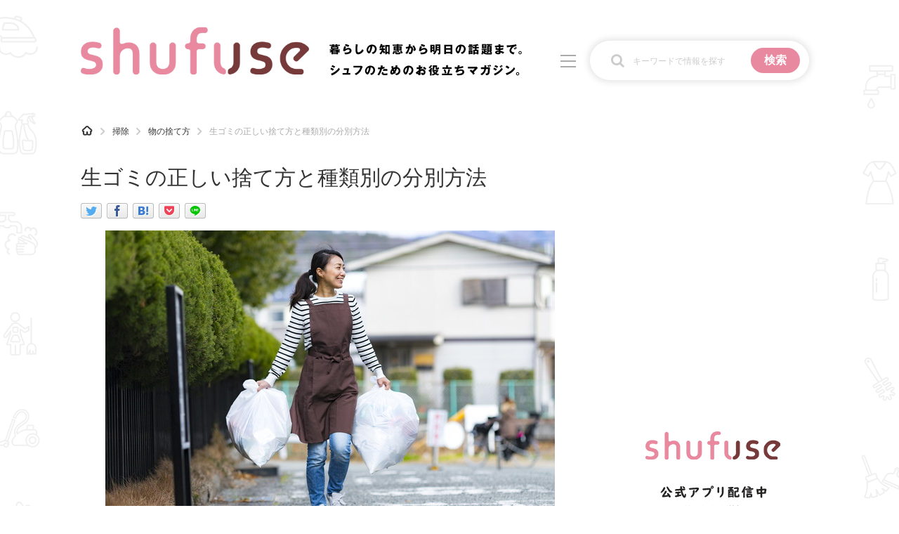

--- FILE ---
content_type: text/html; charset=UTF-8
request_url: https://shufuse.com/21058
body_size: 25412
content:
<!DOCTYPE html>
<html lang="ja">
<head>
<meta charset="UTF-8">
<!-- Global site tag (gtag.js) - Google Analytics -->
<script async src="https://www.googletagmanager.com/gtag/js?id=G-G7JVQ9RXKY"></script>
<script>
  window.dataLayer = window.dataLayer || [];
  function gtag(){dataLayer.push(arguments);}
  gtag('js', new Date());

  gtag('config', 'G-G7JVQ9RXKY', {
    'writer' : '鈴木桜子',
    'category' : '掃除',
    'article_type' : 'notset'
  });

  gtag('event', 'record_article_metadata', {
    'send_to' : 'G-G7JVQ9RXKY'
  });
</script>
<!-- /Global site tag (gtag.js) - Google Analytics -->
<script type="text/javascript">
  window.pbjs = window.pbjs || {};
  window.pbjs.que = window.pbjs.que || [];
</script>
<script async='async' src="https://flux-cdn.com/client/1000336/shufuse_01582.min.js"></script>

<script type="text/javascript">
  window.googletag = window.googletag || {};
  window.googletag.cmd = window.googletag.cmd || [];
</script>
<script async='async' src='https://securepubads.g.doubleclick.net/tag/js/gpt.js'></script>

<script type="text/javascript">
  window.fluxtag = {
    readyBids: {
      prebid: false,
      amazon: true,
      google: false
    },
    failSafeTimeout: 3e3,
    isFn: function isFn(object) {
      var _t = 'Function';
      var toString = Object.prototype.toString;
      return toString.call(object) === '[object ' + _t + ']';
    },
    launchAdServer: function() {
      if (!fluxtag.readyBids.prebid || !fluxtag.readyBids.amazon) {
        return;
      }
      fluxtag.requestAdServer();
    },
    requestAdServer: function() {
      if (!fluxtag.readyBids.google) {
        fluxtag.readyBids.google = true;
        googletag.cmd.push(function () {
          if (!!(pbjs.setTargetingForGPTAsync) && fluxtag.isFn(pbjs.setTargetingForGPTAsync)) {
            pbjs.que.push(function () {
              pbjs.setTargetingForGPTAsync();
            });
          }
          googletag.pubads().refresh();
        });
      }
    }
  };
</script>

<script type="text/javascript">
  setTimeout(function() {
    fluxtag.requestAdServer();
  }, fluxtag.failSafeTimeout);
</script>

<script type='text/javascript'>
  ! function (a9, a, p, s, t, A, g) {
    if (a[a9]) return;

    function q(c, r) {
      a[a9]._Q.push([c, r])
    }
    a[a9] = {
      init: function () {
        q("i", arguments)
      },
      fetchBids: function () {
        q("f", arguments)
      },
      setDisplayBids: function () {},
      targetingKeys: function () {
        return []
      },
      _Q: []
    };
    A = p.createElement(s);
    A.async = !0;
    A.src = t;
    g = p.getElementsByTagName(s)[0];
    g.parentNode.insertBefore(A, g)
  }("apstag", window, document, "script", "//c.amazon-adsystem.com/aax2/apstag.js");
  apstag.init({
    pubID: 'c06cc614-f284-4373-8e7b-e334e4dcb9d3',
    adServer: 'googletag',
    bidTimeout: 1e3,
    schain: {
      complete: 1,
      ver: '1.0',
      nodes: [{
        asi: 'i-mobile.co.jp',
        sid: '71884',
        hp: 1,
      }]
    }
  });

  googletag.cmd.push(function () {
    apstag.fetchBids({
      slots:  [{
        slotID: "div-gpt-ad-1713333952270-0",
        slotName: "/9176203/1855288",
        sizes: [[320, 100], [320, 50]]
      }, {
        slotID: "div-gpt-ad-1713334010263-0",
        slotName: "/9176203/1855289",
        sizes: [[728, 90]]
      }]
    }, function (bids) {
      googletag.cmd.push(function () {
        apstag.setDisplayBids();
        fluxtag.readyBids.amazon = true;
        fluxtag.launchAdServer();
      });
    });
  });
</script>

<script type="text/javascript">
  var imobile_gam_slots = [];
  googletag.cmd.push(function() {
    var SP_banner = googletag.sizeMapping()
    .addSize([770, 0], [])
    .addSize([0, 0], [[320, 100], [320, 50]])
    .build();
    var PC_728x90 = googletag.sizeMapping()
    .addSize([770, 0], [728, 90])
    .addSize([0, 0], [])
    .build();
    imobile_gam_slots.push(googletag.defineSlot('/9176203,21789970986/1855288', [[320, 100], [320, 50]], 'div-gpt-ad-1713333952270-0').defineSizeMapping(SP_banner).addService(googletag.pubads()));
    imobile_gam_slots.push(googletag.defineSlot('/9176203,21789970986/1855289', [728, 90], 'div-gpt-ad-1713334010263-0').defineSizeMapping(PC_728x90).addService(googletag.pubads()));
    var isSameSite = document.referrer.indexOf('shufuse.com') > 0?'1':'0';
    googletag.pubads().setTargeting("shufuse_path",isSameSite);
    googletag.pubads().enableSingleRequest();
    googletag.pubads().collapseEmptyDivs();
    googletag.pubads().disableInitialLoad();
    googletag.enableServices();

    if (!!(window.pbFlux) && !!(window.pbFlux.prebidBidder) && fluxtag.isFn(window.pbFlux.prebidBidder)) {
      pbjs.que.push(function () {
        window.pbFlux.prebidBidder();
      });
    } else {
      fluxtag.readyBids.prebid = true;
      fluxtag.launchAdServer();
    }
  });
</script>
<!-- Geniee Wrapper Head Tag -->
<script>
  window.gnshbrequest = window.gnshbrequest || {cmd:[]};
  window.gnshbrequest.cmd.push(function(){
    window.gnshbrequest.forceInternalRequest();
  });
</script>
<script async src="https://securepubads.g.doubleclick.net/tag/js/gpt.js"></script>
<script async src="https://cpt.geniee.jp/hb/v1/222401/2785/wrapper.min.js"></script>
<!-- /Geniee Wrapper Head Tag -->  <meta name="viewport" content="width=device-width,initial-scale=1.0">
<link rel="alternate" type="application/rss+xml" title="シュフーズ RSS Feed" href="https://shufuse.com/?feed=rss2feed" />
<meta name="description" content="生ごみ処理機やディスポーザーがないご家庭でも、正しい捨て方や対策を覚えておくと、生ゴミから出る臭いを抑えることが出来ます。悪臭が出なければ、イヤなコバエが寄ってくることも防げますよね。生ごみの正しい捨て方や分別方法についてご紹介します。" />
<meta name="keywords" content="生ゴミ,捨て方" />
<!-- OGP -->
<meta property="og:type" content="article">
<meta property="og:description" content="生ごみ処理機やディスポーザーがないご家庭でも、正しい捨て方や対策を覚えておくと、生ゴミから出る臭いを抑えることが出来ます。悪臭が出なければ、イヤなコバエが寄ってくることも防げますよね。生ごみの正しい捨て方や分別方法についてご紹介します。">
<meta property="og:title" content="生ゴミの正しい捨て方と種類別の分別方法">
<meta property="og:url" content="https://shufuse.com/21058">
<meta property="og:image" content="https://shufuse.com/wp-content/uploads/2019/02/38007088913a4a11f8802533d5c41782.jpg">
<meta name="thumbnail" content="https://shufuse.com/wp-content/uploads/2019/02/38007088913a4a11f8802533d5c41782.jpg">
<meta property="og:site_name" content="シュフーズ">
<meta property="og:locale" content="ja_JP">
<!-- /OGP -->
<!-- Twitter Card -->
<meta name="twitter:card" content="summary_large_image">
<meta name="twitter:description" content="生ごみ処理機やディスポーザーがないご家庭でも、正しい捨て方や対策を覚えておくと、生ゴミから出る臭いを抑えることが出来ます。悪臭が出なければ、イヤなコバエが寄ってくることも防げますよね。生ごみの正しい捨て方や分別方法についてご紹介します。">
<meta name="twitter:title" content="生ゴミの正しい捨て方と種類別の分別方法">
<meta name="twitter:url" content="https://shufuse.com/21058">
<meta name="twitter:image" content="https://shufuse.com/wp-content/uploads/2019/02/38007088913a4a11f8802533d5c41782.jpg">
<meta name="twitter:domain" content="shufuse.com">
<meta name="twitter:creator" content="@shufuse">
<meta name="twitter:site" content="@shufuse">
<!-- /Twitter Card -->

<script async src="https://pagead2.googlesyndication.com/pagead/js/adsbygoogle.js?client=ca-pub-4313066013601810" crossorigin="anonymous"></script>

<script async src="https://securepubads.g.doubleclick.net/tag/js/gpt.js"></script>
<script>
 window.googletag = window.googletag || {cmd: []};
 googletag.cmd.push(function() {
  googletag.defineSlot('/22946769688,21789970986/847/5456/35334', [1, 1], 'div-gpt-ad-1716875648339-0').addService(googletag.pubads());
  googletag.pubads().enableSingleRequest();
  googletag.enableServices();
 });
</script>

<style>
img {
	max-width: 100%;
}
div#main {
	width: 710px;
}
@media screen and (max-width: 767px) {
	div#main {
		float: none;
		width: auto;
	}
}
#sidebar {
	float: right;
	width: 300px;
}
@media screen and (max-width: 767px) {
	#sidebar {
		float: none;
		width: auto;
	}
}
</style>
<title>生ゴミの正しい捨て方と種類別の分別方法 &#8211; シュフーズ</title>
<meta name='robots' content='max-image-preview:large' />
	<style>img:is([sizes="auto" i], [sizes^="auto," i]) { contain-intrinsic-size: 3000px 1500px }</style>
	<link rel='dns-prefetch' href='//challenges.cloudflare.com' />
<script type="text/javascript" id="wpp-js" src="https://shufuse.com/wp-content/plugins/wordpress-popular-posts/assets/js/wpp.min.js?ver=7.3.6" data-sampling="1" data-sampling-rate="20" data-api-url="https://shufuse.com/wp-json/wordpress-popular-posts" data-post-id="21058" data-token="d5d3c36925" data-lang="0" data-debug="0"></script>
<link rel='stylesheet' id='simplicity-style-css' href='//shufuse.com/wp-content/cache/wpfc-minified/e78lurv/7wu5l.css' type='text/css' media='all' />
<link rel='stylesheet' id='responsive-style-css' href='//shufuse.com/wp-content/cache/wpfc-minified/2o15sclf/7wu5l.css' type='text/css' media='all' />
<link rel='stylesheet' id='font-awesome-style-css' href='//shufuse.com/wp-content/cache/wpfc-minified/m0oy6bqh/7wu5l.css' type='text/css' media='all' />
<link rel='stylesheet' id='icomoon-style-css' href='//shufuse.com/wp-content/cache/wpfc-minified/70bxtkbr/7wu5l.css' type='text/css' media='all' />
<link rel='stylesheet' id='responsive-mode-style-css' href='//shufuse.com/wp-content/cache/wpfc-minified/7nypd8y2/7wu5l.css' type='text/css' media='all' />
<link rel='stylesheet' id='narrow-style-css' href='//shufuse.com/wp-content/cache/wpfc-minified/q76z4qgt/7wu5l.css' type='text/css' media='all' />
<link rel='stylesheet' id='media-style-css' href='//shufuse.com/wp-content/cache/wpfc-minified/325f47wx/7wu5l.css' type='text/css' media='all' />
<link rel='stylesheet' id='extension-style-css' href='//shufuse.com/wp-content/cache/wpfc-minified/eup6ex5e/7wu5l.css' type='text/css' media='all' />
<style id='extension-style-inline-css' type='text/css'>
#site-title a{color:#fff}#navi ul,#navi ul.sub-menu,#navi ul.children{background-color:#9b9b9b;border-color:#9b9b9b}#navi ul li a{color:#eaeaea}#footer{background-color:#f4f4f4}#h-top{min-height:45px}.ad-space{text-align:center}ul.snsp li.twitter-page a span{background-color:#55acee}ul.snsp li.facebook-page a span{background-color:#3b5998}ul.snsp li.google-plus-page a span{background-color:#dd4b39}ul.snsp li.instagram-page a span{background-color:#3f729b}ul.snsp li.hatebu-page a span{background-color:#008fde}ul.snsp li.pinterest-page a span{background-color:#cc2127}ul.snsp li.youtube-page a span{background-color:#e52d27}ul.snsp li.flickr-page a span{background-color:#1d1d1b}ul.snsp li.github-page a span{background-color:#24292e}ul.snsp li.line-page a span{background-color:#00c300}ul.snsp li.feedly-page a span{background-color:#87bd33}ul.snsp li.push7-page a span{background-color:#eeac00}ul.snsp li.rss-page a span{background-color:#fe9900}ul.snsp li a:hover{opacity:.7}#footer{background-color:transparent;color:#000}#footer-widget{color:#000}#footer a{color:}#footer h3{color:#333}#copyright a{color:#111}#s{background-color:#f3f3f3}#header .alignleft{margin-right:30px;max-width:none} .entry-thumb img,.related-entry-thumb img,.widget_new_entries ul li img,.widget_new_popular ul li img,.widget_popular_ranking ul li img,#prev-next img,.widget_new_entries .new-entrys-large .new-entry img{border-radius:10px} .related-entry-thumbnail{height:230px;width:160px;margin-right:10px}.related-entry-thumbnail .related-entry-title a{font-size:14px}.related-entry-thumbnail img{width:160px;height:auto} #main .social-count{display:none} .arrow-box{display:none}#sns-group-top .balloon-btn-set{width:auto} body{word-wrap:break-word}
</style>
<link rel='stylesheet' id='child-style-css' href='//shufuse.com/wp-content/cache/wpfc-minified/6kg6957p/7wu5l.css' type='text/css' media='all' />
<link rel='stylesheet' id='child-responsive-mode-style-css' href='//shufuse.com/wp-content/cache/wpfc-minified/ldtbl87n/7wu5l.css' type='text/css' media='all' />
<link rel='stylesheet' id='print-style-css' href='//shufuse.com/wp-content/cache/wpfc-minified/kl3hmurr/7wu5l.css' type='text/css' media='print' />
<link rel='stylesheet' id='sns-twitter-type-style-css' href='//shufuse.com/wp-content/cache/wpfc-minified/m0wb2py8/7wu5p.css' type='text/css' media='all' />
<link rel='stylesheet' id='wp-block-library-css' href='//shufuse.com/wp-content/cache/wpfc-minified/11n8f4mg/7wu5l.css' type='text/css' media='all' />
<style id='classic-theme-styles-inline-css' type='text/css'>
/*! This file is auto-generated */
.wp-block-button__link{color:#fff;background-color:#32373c;border-radius:9999px;box-shadow:none;text-decoration:none;padding:calc(.667em + 2px) calc(1.333em + 2px);font-size:1.125em}.wp-block-file__button{background:#32373c;color:#fff;text-decoration:none}
</style>
<style id='global-styles-inline-css' type='text/css'>
:root{--wp--preset--aspect-ratio--square: 1;--wp--preset--aspect-ratio--4-3: 4/3;--wp--preset--aspect-ratio--3-4: 3/4;--wp--preset--aspect-ratio--3-2: 3/2;--wp--preset--aspect-ratio--2-3: 2/3;--wp--preset--aspect-ratio--16-9: 16/9;--wp--preset--aspect-ratio--9-16: 9/16;--wp--preset--color--black: #000000;--wp--preset--color--cyan-bluish-gray: #abb8c3;--wp--preset--color--white: #ffffff;--wp--preset--color--pale-pink: #f78da7;--wp--preset--color--vivid-red: #cf2e2e;--wp--preset--color--luminous-vivid-orange: #ff6900;--wp--preset--color--luminous-vivid-amber: #fcb900;--wp--preset--color--light-green-cyan: #7bdcb5;--wp--preset--color--vivid-green-cyan: #00d084;--wp--preset--color--pale-cyan-blue: #8ed1fc;--wp--preset--color--vivid-cyan-blue: #0693e3;--wp--preset--color--vivid-purple: #9b51e0;--wp--preset--gradient--vivid-cyan-blue-to-vivid-purple: linear-gradient(135deg,rgba(6,147,227,1) 0%,rgb(155,81,224) 100%);--wp--preset--gradient--light-green-cyan-to-vivid-green-cyan: linear-gradient(135deg,rgb(122,220,180) 0%,rgb(0,208,130) 100%);--wp--preset--gradient--luminous-vivid-amber-to-luminous-vivid-orange: linear-gradient(135deg,rgba(252,185,0,1) 0%,rgba(255,105,0,1) 100%);--wp--preset--gradient--luminous-vivid-orange-to-vivid-red: linear-gradient(135deg,rgba(255,105,0,1) 0%,rgb(207,46,46) 100%);--wp--preset--gradient--very-light-gray-to-cyan-bluish-gray: linear-gradient(135deg,rgb(238,238,238) 0%,rgb(169,184,195) 100%);--wp--preset--gradient--cool-to-warm-spectrum: linear-gradient(135deg,rgb(74,234,220) 0%,rgb(151,120,209) 20%,rgb(207,42,186) 40%,rgb(238,44,130) 60%,rgb(251,105,98) 80%,rgb(254,248,76) 100%);--wp--preset--gradient--blush-light-purple: linear-gradient(135deg,rgb(255,206,236) 0%,rgb(152,150,240) 100%);--wp--preset--gradient--blush-bordeaux: linear-gradient(135deg,rgb(254,205,165) 0%,rgb(254,45,45) 50%,rgb(107,0,62) 100%);--wp--preset--gradient--luminous-dusk: linear-gradient(135deg,rgb(255,203,112) 0%,rgb(199,81,192) 50%,rgb(65,88,208) 100%);--wp--preset--gradient--pale-ocean: linear-gradient(135deg,rgb(255,245,203) 0%,rgb(182,227,212) 50%,rgb(51,167,181) 100%);--wp--preset--gradient--electric-grass: linear-gradient(135deg,rgb(202,248,128) 0%,rgb(113,206,126) 100%);--wp--preset--gradient--midnight: linear-gradient(135deg,rgb(2,3,129) 0%,rgb(40,116,252) 100%);--wp--preset--font-size--small: 13px;--wp--preset--font-size--medium: 20px;--wp--preset--font-size--large: 36px;--wp--preset--font-size--x-large: 42px;--wp--preset--spacing--20: 0.44rem;--wp--preset--spacing--30: 0.67rem;--wp--preset--spacing--40: 1rem;--wp--preset--spacing--50: 1.5rem;--wp--preset--spacing--60: 2.25rem;--wp--preset--spacing--70: 3.38rem;--wp--preset--spacing--80: 5.06rem;--wp--preset--shadow--natural: 6px 6px 9px rgba(0, 0, 0, 0.2);--wp--preset--shadow--deep: 12px 12px 50px rgba(0, 0, 0, 0.4);--wp--preset--shadow--sharp: 6px 6px 0px rgba(0, 0, 0, 0.2);--wp--preset--shadow--outlined: 6px 6px 0px -3px rgba(255, 255, 255, 1), 6px 6px rgba(0, 0, 0, 1);--wp--preset--shadow--crisp: 6px 6px 0px rgba(0, 0, 0, 1);}:where(.is-layout-flex){gap: 0.5em;}:where(.is-layout-grid){gap: 0.5em;}body .is-layout-flex{display: flex;}.is-layout-flex{flex-wrap: wrap;align-items: center;}.is-layout-flex > :is(*, div){margin: 0;}body .is-layout-grid{display: grid;}.is-layout-grid > :is(*, div){margin: 0;}:where(.wp-block-columns.is-layout-flex){gap: 2em;}:where(.wp-block-columns.is-layout-grid){gap: 2em;}:where(.wp-block-post-template.is-layout-flex){gap: 1.25em;}:where(.wp-block-post-template.is-layout-grid){gap: 1.25em;}.has-black-color{color: var(--wp--preset--color--black) !important;}.has-cyan-bluish-gray-color{color: var(--wp--preset--color--cyan-bluish-gray) !important;}.has-white-color{color: var(--wp--preset--color--white) !important;}.has-pale-pink-color{color: var(--wp--preset--color--pale-pink) !important;}.has-vivid-red-color{color: var(--wp--preset--color--vivid-red) !important;}.has-luminous-vivid-orange-color{color: var(--wp--preset--color--luminous-vivid-orange) !important;}.has-luminous-vivid-amber-color{color: var(--wp--preset--color--luminous-vivid-amber) !important;}.has-light-green-cyan-color{color: var(--wp--preset--color--light-green-cyan) !important;}.has-vivid-green-cyan-color{color: var(--wp--preset--color--vivid-green-cyan) !important;}.has-pale-cyan-blue-color{color: var(--wp--preset--color--pale-cyan-blue) !important;}.has-vivid-cyan-blue-color{color: var(--wp--preset--color--vivid-cyan-blue) !important;}.has-vivid-purple-color{color: var(--wp--preset--color--vivid-purple) !important;}.has-black-background-color{background-color: var(--wp--preset--color--black) !important;}.has-cyan-bluish-gray-background-color{background-color: var(--wp--preset--color--cyan-bluish-gray) !important;}.has-white-background-color{background-color: var(--wp--preset--color--white) !important;}.has-pale-pink-background-color{background-color: var(--wp--preset--color--pale-pink) !important;}.has-vivid-red-background-color{background-color: var(--wp--preset--color--vivid-red) !important;}.has-luminous-vivid-orange-background-color{background-color: var(--wp--preset--color--luminous-vivid-orange) !important;}.has-luminous-vivid-amber-background-color{background-color: var(--wp--preset--color--luminous-vivid-amber) !important;}.has-light-green-cyan-background-color{background-color: var(--wp--preset--color--light-green-cyan) !important;}.has-vivid-green-cyan-background-color{background-color: var(--wp--preset--color--vivid-green-cyan) !important;}.has-pale-cyan-blue-background-color{background-color: var(--wp--preset--color--pale-cyan-blue) !important;}.has-vivid-cyan-blue-background-color{background-color: var(--wp--preset--color--vivid-cyan-blue) !important;}.has-vivid-purple-background-color{background-color: var(--wp--preset--color--vivid-purple) !important;}.has-black-border-color{border-color: var(--wp--preset--color--black) !important;}.has-cyan-bluish-gray-border-color{border-color: var(--wp--preset--color--cyan-bluish-gray) !important;}.has-white-border-color{border-color: var(--wp--preset--color--white) !important;}.has-pale-pink-border-color{border-color: var(--wp--preset--color--pale-pink) !important;}.has-vivid-red-border-color{border-color: var(--wp--preset--color--vivid-red) !important;}.has-luminous-vivid-orange-border-color{border-color: var(--wp--preset--color--luminous-vivid-orange) !important;}.has-luminous-vivid-amber-border-color{border-color: var(--wp--preset--color--luminous-vivid-amber) !important;}.has-light-green-cyan-border-color{border-color: var(--wp--preset--color--light-green-cyan) !important;}.has-vivid-green-cyan-border-color{border-color: var(--wp--preset--color--vivid-green-cyan) !important;}.has-pale-cyan-blue-border-color{border-color: var(--wp--preset--color--pale-cyan-blue) !important;}.has-vivid-cyan-blue-border-color{border-color: var(--wp--preset--color--vivid-cyan-blue) !important;}.has-vivid-purple-border-color{border-color: var(--wp--preset--color--vivid-purple) !important;}.has-vivid-cyan-blue-to-vivid-purple-gradient-background{background: var(--wp--preset--gradient--vivid-cyan-blue-to-vivid-purple) !important;}.has-light-green-cyan-to-vivid-green-cyan-gradient-background{background: var(--wp--preset--gradient--light-green-cyan-to-vivid-green-cyan) !important;}.has-luminous-vivid-amber-to-luminous-vivid-orange-gradient-background{background: var(--wp--preset--gradient--luminous-vivid-amber-to-luminous-vivid-orange) !important;}.has-luminous-vivid-orange-to-vivid-red-gradient-background{background: var(--wp--preset--gradient--luminous-vivid-orange-to-vivid-red) !important;}.has-very-light-gray-to-cyan-bluish-gray-gradient-background{background: var(--wp--preset--gradient--very-light-gray-to-cyan-bluish-gray) !important;}.has-cool-to-warm-spectrum-gradient-background{background: var(--wp--preset--gradient--cool-to-warm-spectrum) !important;}.has-blush-light-purple-gradient-background{background: var(--wp--preset--gradient--blush-light-purple) !important;}.has-blush-bordeaux-gradient-background{background: var(--wp--preset--gradient--blush-bordeaux) !important;}.has-luminous-dusk-gradient-background{background: var(--wp--preset--gradient--luminous-dusk) !important;}.has-pale-ocean-gradient-background{background: var(--wp--preset--gradient--pale-ocean) !important;}.has-electric-grass-gradient-background{background: var(--wp--preset--gradient--electric-grass) !important;}.has-midnight-gradient-background{background: var(--wp--preset--gradient--midnight) !important;}.has-small-font-size{font-size: var(--wp--preset--font-size--small) !important;}.has-medium-font-size{font-size: var(--wp--preset--font-size--medium) !important;}.has-large-font-size{font-size: var(--wp--preset--font-size--large) !important;}.has-x-large-font-size{font-size: var(--wp--preset--font-size--x-large) !important;}
:where(.wp-block-post-template.is-layout-flex){gap: 1.25em;}:where(.wp-block-post-template.is-layout-grid){gap: 1.25em;}
:where(.wp-block-columns.is-layout-flex){gap: 2em;}:where(.wp-block-columns.is-layout-grid){gap: 2em;}
:root :where(.wp-block-pullquote){font-size: 1.5em;line-height: 1.6;}
</style>
<link rel='stylesheet' id='contact-form-7-css' href='//shufuse.com/wp-content/cache/wpfc-minified/r3zs1h7/7wu5l.css' type='text/css' media='all' />
<script type="text/javascript" src="https://shufuse.com/wp-includes/js/jquery/jquery.min.js?ver=3.7.1" id="jquery-core-js"></script>
<script type="text/javascript" src="https://shufuse.com/wp-includes/js/jquery/jquery-migrate.min.js?ver=3.4.1" id="jquery-migrate-js"></script>
<link rel='shortlink' href='https://shufuse.com/?p=21058' />
<link rel="alternate" title="oEmbed (JSON)" type="application/json+oembed" href="https://shufuse.com/wp-json/oembed/1.0/embed?url=https%3A%2F%2Fshufuse.com%2F21058" />
<link rel="alternate" title="oEmbed (XML)" type="text/xml+oembed" href="https://shufuse.com/wp-json/oembed/1.0/embed?url=https%3A%2F%2Fshufuse.com%2F21058&#038;format=xml" />
            <style id="wpp-loading-animation-styles">@-webkit-keyframes bgslide{from{background-position-x:0}to{background-position-x:-200%}}@keyframes bgslide{from{background-position-x:0}to{background-position-x:-200%}}.wpp-widget-block-placeholder,.wpp-shortcode-placeholder{margin:0 auto;width:60px;height:3px;background:#dd3737;background:linear-gradient(90deg,#dd3737 0%,#571313 10%,#dd3737 100%);background-size:200% auto;border-radius:3px;-webkit-animation:bgslide 1s infinite linear;animation:bgslide 1s infinite linear}</style>
            <link rel="canonical" href="https://shufuse.com/21058">
<!-- JSON-LD -->
<script type="application/ld+json">
{
  "@context": "https://schema.org",
  "@type": "Article",
  "mainEntityOfPage":{
    "@type":"WebPage",
    "@id":"https://shufuse.com/21058"
  },
  "headline": "生ゴミの正しい捨て方と種類別の分別方法",
  "datePublished": "2019-07-31T17:00:16+09:00",
  "dateModified": "2020-05-13T23:40:47+09:00"
}
</script>
<link rel="icon" href="https://shufuse.com/wp-content/uploads/2020/11/cropped-shufuse-icon-pink-32x32.png" sizes="32x32" />
<link rel="icon" href="https://shufuse.com/wp-content/uploads/2020/11/cropped-shufuse-icon-pink-192x192.png" sizes="192x192" />
<link rel="apple-touch-icon" href="https://shufuse.com/wp-content/uploads/2020/11/cropped-shufuse-icon-pink-180x180.png" />
<meta name="msapplication-TileImage" content="https://shufuse.com/wp-content/uploads/2020/11/cropped-shufuse-icon-pink-270x270.png" />
</head>
  <body class="wp-singular post-template-default single single-post postid-21058 single-format-standard wp-theme-simplicity2 wp-child-theme-simplicity2-custom categoryid-14 categoryid-16" itemscope itemtype="http://schema.org/WebPage">
	<!-- ボディ用 -->
<!-- /9176203,21789970986/1855288 SP 下部固定オーバーレイ <body>のすぐ下に設置してください -->
<div style='position:fixed;bottom:0;left:0;right:0;width:100%;background:rgba(0, 0, 0, 0);z-index:99998;text-align:center;transform:translate3d(0, 0, 0);'>
<div id='div-gpt-ad-1713333952270-0' style='margin:auto;text-align:center;z-index:99999;'>
  <script>
    googletag.cmd.push(function() { googletag.display('div-gpt-ad-1713333952270-0'); });
  </script>
</div>
</div>

<!-- /9176203,21789970986/1855289 PC 下部固定オーバーレイ_728×90 <body>のすぐ下に設置してください -->
<div style='position:fixed;bottom:0;left:0;right:0;width:100%;background:rgba(0, 0, 0, 0);z-index:99998;text-align:center;transform:translate3d(0, 0, 0);'>
<div id='div-gpt-ad-1713334010263-0' style='margin:auto;text-align:center;z-index:99999;'>
  <script>
    googletag.cmd.push(function() { googletag.display('div-gpt-ad-1713334010263-0'); });
  </script>
</div>
</div>    <div id="container">
						      <!-- header -->
      <header itemscope itemtype="http://schema.org/WPHeader">
        <div id="header" class="clearfix">
          <input type="checkbox" id="gnav-menustate">
          <div id="header-in">

                        <div id="h-top">

              <div class="alignleft top-title-catchphrase">
                <div id="site-title" itemscope itemtype="http://schema.org/Organization">
  <a href="https://shufuse.com/"><img src="https://shufuse.com/wp-content/themes/simplicity2-custom/images/logo.png" alt="シュフーズ" class="site-title-img" /></a></div>
<div id="site-description">
	<img src="https://shufuse.com/wp-content/themes/simplicity2-custom/images/site-description.png" alt="暮らしの知恵から明日の話題まで。シュフのためのお役立ちマガジン。">
</div>
<label for="gnav-menustate" aria-hidden="true">
	<span class="menu-trigger">
		<span></span>
		<span></span>
		<span></span>
	</span>
</label>
<div class="search_box">
	<form role="search" method="get" class="search-form" action="https://shufuse.com/">
		<div class="search-form_inner">
			<input class="search-field" type="search" value="" name="s" placeholder="キーワードで情報を探す">
			<input type="submit" class="search-submit" value="検索">
		</div>
	</form>
</div>
<div class="search_page_link">
	<a href="https://shufuse.com/search_form"><img src="https://shufuse.com/wp-content/themes/simplicity2-custom/images/icon_search.png" alt="検索"></a>
</div>
              </div>

            </div>
            <div class="gnav-content">
	<div class="gnav_title">CATEGORY<span>記事カテゴリ</span></div>
	<nav>
		<ul class="cat_list">
						<li>
				<a href="https://shufuse.com/category/%e6%b0%97%e3%81%ab%e3%81%aa%e3%82%8b">
					<div class="icon"><img src="https://shufuse.com/wp-content/themes/simplicity2-custom/images/category-icon/no-icon.png" alt=""></div>
					<div class="category_name"><span>気になる</span></div>
				</a>
			</li>
						<li>
				<a href="https://shufuse.com/category/%e9%81%8b%e6%b0%97">
					<div class="icon"><img src="https://shufuse.com/wp-content/themes/simplicity2-custom/images/category-icon/41.png" alt=""></div>
					<div class="category_name"><span>運気</span></div>
				</a>
			</li>
						<li>
				<a href="https://shufuse.com/category/%e6%b4%97%e6%bf%af">
					<div class="icon"><img src="https://shufuse.com/wp-content/themes/simplicity2-custom/images/category-icon/15.png" alt=""></div>
					<div class="category_name"><span>洗濯</span></div>
				</a>
			</li>
						<li>
				<a href="https://shufuse.com/category/%e7%94%9f%e6%b4%bb%e3%81%ae%e7%9f%a5%e6%81%b5">
					<div class="icon"><img src="https://shufuse.com/wp-content/themes/simplicity2-custom/images/category-icon/9.png" alt=""></div>
					<div class="category_name"><span>生活の知恵</span></div>
				</a>
			</li>
						<li>
				<a href="https://shufuse.com/category/%e3%81%8a%e9%87%91">
					<div class="icon"><img src="https://shufuse.com/wp-content/themes/simplicity2-custom/images/category-icon/5.png" alt=""></div>
					<div class="category_name"><span>お金</span></div>
				</a>
			</li>
						<li>
				<a href="https://shufuse.com/category/%e6%8e%83%e9%99%a4">
					<div class="icon"><img src="https://shufuse.com/wp-content/themes/simplicity2-custom/images/category-icon/14.png" alt=""></div>
					<div class="category_name"><span>掃除</span></div>
				</a>
			</li>
						<li>
				<a href="https://shufuse.com/category/%e3%83%9e%e3%83%8a%e3%83%bc">
					<div class="icon"><img src="https://shufuse.com/wp-content/themes/simplicity2-custom/images/category-icon/31.png" alt=""></div>
					<div class="category_name"><span>マナー</span></div>
				</a>
			</li>
						<li>
				<a href="https://shufuse.com/category/%e8%b6%a3%e5%91%b3">
					<div class="icon"><img src="https://shufuse.com/wp-content/themes/simplicity2-custom/images/category-icon/27.png" alt=""></div>
					<div class="category_name"><span>趣味</span></div>
				</a>
			</li>
						<li>
				<a href="https://shufuse.com/category/%e9%a3%9f%e6%9d%90%e8%be%9e%e5%85%b8">
					<div class="icon"><img src="https://shufuse.com/wp-content/themes/simplicity2-custom/images/category-icon/7.png" alt=""></div>
					<div class="category_name"><span>食材辞典</span></div>
				</a>
			</li>
						<li>
				<a href="https://shufuse.com/category/recommend">
					<div class="icon"><img src="https://shufuse.com/wp-content/themes/simplicity2-custom/images/category-icon/48.png" alt=""></div>
					<div class="category_name"><span>おすすめ</span></div>
				</a>
			</li>
					</ul>
	</nav>
</div>
          </div>
        </div>
      </header>
			
      
      <!-- 本体部分 -->
      <div id="body">
        <div id="body-in" class="cf">

          


<div id="before-main">
<div id="breadcrumb" class="inner"><ul itemscope itemtype="http://schema.org/BreadcrumbList"><li itemprop="itemListElement" itemscope itemtype="http://schema.org/ListItem"><a itemprop="item" href="https://shufuse.com/"><span itemprop="name" class="sr-only">HOME</span><img src="https://shufuse.com/wp-content/themes/simplicity2-custom/images/icon_home.png" alt=""></a><meta itemprop="position" content="1" /></li><li itemprop="itemListElement" itemscope itemtype="http://schema.org/ListItem"><a itemprop="item" href="https://shufuse.com/category/%e6%8e%83%e9%99%a4"><span itemprop="name">掃除</span></a><meta itemprop="position" content="2" /></li><li itemprop="itemListElement" itemscope itemtype="http://schema.org/ListItem"><a itemprop="item" href="https://shufuse.com/category/%e6%8e%83%e9%99%a4/%e7%89%a9%e3%81%ae%e6%8d%a8%e3%81%a6%e6%96%b9"><span itemprop="name">物の捨て方</span></a><meta itemprop="position" content="3" /></li><li><span>生ゴミの正しい捨て方と種類別の分別方法</span></li></ul></div>
<!-- / .before-main -->
</div>
          <!-- main -->
          <main itemscope itemprop="mainContentOfPage">
                        <div id="main" itemscope itemtype="http://schema.org/Blog">
            
  
  <div id="post-21058" class="post-21058 post type-post status-publish format-standard has-post-thumbnail hentry category-14 category-16">
  <article class="article">
  
  
  <header>
    <h1 class="entry-title">生ゴミの正しい捨て方と種類別の分別方法</h1>


    
    <p class="post-meta">
      
                <span class="post-date"><span class="fa fa-clock-o fa-fw"></span><span class="entry-date date published">2019/7/31</span></span>
              <span class="post-update"><span class="fa fa-history fa-fw"></span><time class="entry-date date updated" datetime="2020-05-13T23:40:47+09:00">2020/5/13</time></span>
    
      <span class="category"><span class="fa fa-folder fa-fw"></span><a href="https://shufuse.com/category/%e6%8e%83%e9%99%a4" rel="category tag">掃除</a><span class="category-separator">, </span><a href="https://shufuse.com/category/%e6%8e%83%e9%99%a4/%e7%89%a9%e3%81%ae%e6%8d%a8%e3%81%a6%e6%96%b9" rel="category tag">物の捨て方</a></span>

      
      
      
      
      
    </p>

    
    
    <div id="sns-group-top" class="sns-group sns-group-top">
<div class="sns-buttons sns-buttons-pc">
    <ul class="snsb snsb-balloon clearfix">
        <li class="balloon-btn twitter-balloon-btn">
      <span class="balloon-btn-set">
        <span class="arrow-box">
          <a href="//twitter.com/search?q=https%3A%2F%2Fshufuse.com%2F21058" target="blank" class="arrow-box-link twitter-arrow-box-link" rel="nofollow">
            <span class="social-count twitter-count"><span class="fa fa-comments"></span></span>
          </a>
        </span>
        <a href="https://twitter.com/share?text=%E7%94%9F%E3%82%B4%E3%83%9F%E3%81%AE%E6%AD%A3%E3%81%97%E3%81%84%E6%8D%A8%E3%81%A6%E6%96%B9%E3%81%A8%E7%A8%AE%E9%A1%9E%E5%88%A5%E3%81%AE%E5%88%86%E5%88%A5%E6%96%B9%E6%B3%95&amp;url=https%3A%2F%2Fshufuse.com%2F21058" target="blank" class="balloon-btn-link twitter-balloon-btn-link" rel="nofollow">
          <span class="icon-twitter"></span>
        </a>
      </span>
    </li>
            <li class="balloon-btn facebook-balloon-btn">
      <span class="balloon-btn-set">
        <span class="arrow-box">
          <a href="//www.facebook.com/sharer/sharer.php?u=https://shufuse.com/21058&amp;t=%E7%94%9F%E3%82%B4%E3%83%9F%E3%81%AE%E6%AD%A3%E3%81%97%E3%81%84%E6%8D%A8%E3%81%A6%E6%96%B9%E3%81%A8%E7%A8%AE%E9%A1%9E%E5%88%A5%E3%81%AE%E5%88%86%E5%88%A5%E6%96%B9%E6%B3%95" target="blank" class="arrow-box-link facebook-arrow-box-link" rel="nofollow">
            <span class="social-count facebook-count"><span class="fa fa-spinner fa-pulse"></span></span>
          </a>
        </span>
        <a href="//www.facebook.com/sharer/sharer.php?u=https://shufuse.com/21058&amp;t=%E7%94%9F%E3%82%B4%E3%83%9F%E3%81%AE%E6%AD%A3%E3%81%97%E3%81%84%E6%8D%A8%E3%81%A6%E6%96%B9%E3%81%A8%E7%A8%AE%E9%A1%9E%E5%88%A5%E3%81%AE%E5%88%86%E5%88%A5%E6%96%B9%E6%B3%95" target="blank" class="balloon-btn-link facebook-balloon-btn-link" rel="nofollow">
          <span class="icon-facebook"></span>
        </a>
      </span>
    </li>
                <li class="balloon-btn hatena-balloon-btn">
      <span class="balloon-btn-set">
        <span class="arrow-box">
          <a href="//b.hatena.ne.jp/entry/s/shufuse.com/21058" target="blank" class="arrow-box-link hatena-arrow-box-link" rel="nofollow">
            <span class="social-count hatebu-count"><span class="fa fa-spinner fa-pulse"></span></span>
          </a>
        </span>
        <a href="//b.hatena.ne.jp/entry/s/shufuse.com/21058" target="blank" class="hatena-bookmark-button balloon-btn-link hatena-balloon-btn-link" data-hatena-bookmark-layout="simple" title="生ゴミの正しい捨て方と種類別の分別方法" rel="nofollow">
          <span class="icon-hatena"></span>
        </a>
      </span>
    </li>
            <li class="balloon-btn pocket-balloon-btn">
      <span class="balloon-btn-set">
        <span class="arrow-box">
          <a href="//getpocket.com/edit?url=https://shufuse.com/21058" target="blank" class="arrow-box-link pocket-arrow-box-link" rel="nofollow">
            <span class="social-count pocket-count"><span class="fa fa-spinner fa-pulse"></span></span>
          </a>
        </span>
        <a href="//getpocket.com/edit?url=https://shufuse.com/21058" target="blank" class="balloon-btn-link pocket-balloon-btn-link" rel="nofollow">
          <span class="icon-pocket"></span>
        </a>
      </span>
    </li>
            <li class="balloon-btn line-balloon-btn">
      <span class="balloon-btn-set">
        <span class="arrow-box">
          <a href="//timeline.line.me/social-plugin/share?url=https%3A%2F%2Fshufuse.com%2F21058" target="blank" class="arrow-box-link line-arrow-box-link" rel="nofollow">
            LINE!
          </a>
        </span>
        <a href="//timeline.line.me/social-plugin/share?url=https%3A%2F%2Fshufuse.com%2F21058" target="blank" class="balloon-btn-link line-balloon-btn-link" rel="nofollow">
          <span class="icon-line"></span>
        </a>
      </span>
    </li>
                      </ul>
</div>
</div>
<div class="clear"></div>

      </header>

  <figure class="eye-catch">
    <img width="640" height="427" src="https://shufuse.com/wp-content/uploads/2019/02/38007088913a4a11f8802533d5c41782.jpg" class="attachment-post-thumbnail size-post-thumbnail wp-post-image" alt="ゴミを捨てに行く女性" decoding="async" fetchpriority="high" srcset="https://shufuse.com/wp-content/uploads/2019/02/38007088913a4a11f8802533d5c41782.jpg 640w, https://shufuse.com/wp-content/uploads/2019/02/38007088913a4a11f8802533d5c41782-400x267.jpg 400w, https://shufuse.com/wp-content/uploads/2019/02/38007088913a4a11f8802533d5c41782-320x214.jpg 320w" sizes="(max-width: 640px) 100vw, 640px" /></figure>

<div class="excerpt">
	<p>生ごみ処理機やディスポーザーがないご家庭でも、正しい捨て方や対策を覚えておくと、生ゴミから出る臭いを抑えることが出来ます。悪臭が出なければ、イヤなコバエが寄ってくることも防げますよね。生ごみの正しい捨て方や分別方法についてご紹介します。</p>
</div>

    
			<div class="ad-space">
		<div class="kizi-header-ad">
  <div class="ad-left">
<script async src="https://pagead2.googlesyndication.com/pagead/js/adsbygoogle.js?client=ca-pub-4313066013601810"
    crossorigin="anonymous"></script>
<!-- シュフーズ_記事H_PC（左側） -->
<ins class="adsbygoogle"
    style="display:block"
    data-ad-client="ca-pub-4313066013601810"
    data-ad-slot="1766477429"
    data-ad-format="auto"
    data-full-width-responsive="true"></ins>
<script>
    (adsbygoogle = window.adsbygoogle || []).push({});
</script>
  </div>

  <div class="ad-right">
<!-- Geniee Body Tag 1587403 -->
<div data-cptid="1587403" style="display: block;">
<script>
  window.gnshbrequest.cmd.push(function() {
    window.gnshbrequest.applyThirdPartyTag("1587403", "[data-cptid='1587403']");
  });
</script>
</div>
<!-- /Geniee Body Tag 1587403 -->
  </div>
  <div class="clear"></div>
</div>	</div>
	
	
  <div id="the-content" class="entry-content">
  <div id="ez-toc-container" class="ez-toc-v2_0_77 counter-hierarchy ez-toc-counter ez-toc-grey ez-toc-container-direction">
<div class="ez-toc-title-container">
<p class="ez-toc-title" style="cursor:inherit">目次</p>
<span class="ez-toc-title-toggle"></span></div>
<nav><ul class='ez-toc-list ez-toc-list-level-1 ' ><li class='ez-toc-page-1 ez-toc-heading-level-2'><a class="ez-toc-link ez-toc-heading-1" href="#toc_index" >生ゴミの正しい捨て方</a><ul class='ez-toc-list-level-3' ><li class='ez-toc-heading-level-3'><a class="ez-toc-link ez-toc-heading-2" href="#toc_index-2" >水気をしっかり切る</a></li><li class='ez-toc-page-1 ez-toc-heading-level-3'><a class="ez-toc-link ez-toc-heading-3" href="#toc_index-3" >調理中の生ゴミを水に濡らさない工夫をする</a></li><li class='ez-toc-page-1 ez-toc-heading-level-3'><a class="ez-toc-link ez-toc-heading-4" href="#toc_index-4" >食べ残しは新聞紙に捨てる</a></li><li class='ez-toc-page-1 ez-toc-heading-level-3'><a class="ez-toc-link ez-toc-heading-5" href="#toc_index-5" >新聞紙で包む&amp;重曹をふりかける</a></li><li class='ez-toc-page-1 ez-toc-heading-level-3'><a class="ez-toc-link ez-toc-heading-6" href="#toc_index-6" >冷凍する</a></li></ul></li><li class='ez-toc-page-1 ez-toc-heading-level-2'><a class="ez-toc-link ez-toc-heading-7" href="#toc_index-7" >生ごみの分別方法</a><ul class='ez-toc-list-level-3' ><li class='ez-toc-heading-level-3'><a class="ez-toc-link ez-toc-heading-8" href="#toc_index-8" >生ごみとして出せるもの</a></li><li class='ez-toc-page-1 ez-toc-heading-level-3'><a class="ez-toc-link ez-toc-heading-9" href="#toc_index-9" >出せないもの</a></li></ul></li><li class='ez-toc-page-1 ez-toc-heading-level-2'><a class="ez-toc-link ez-toc-heading-10" href="#toc_index-10" >生ゴミを捨てる時に新聞紙がない時の代用品</a><ul class='ez-toc-list-level-3' ><li class='ez-toc-heading-level-3'><a class="ez-toc-link ez-toc-heading-11" href="#toc_index-11" >牛乳パックやジュースのパック</a></li><li class='ez-toc-page-1 ez-toc-heading-level-3'><a class="ez-toc-link ez-toc-heading-12" href="#toc_index-12" >厚めの紙袋</a></li><li class='ez-toc-page-1 ez-toc-heading-level-3'><a class="ez-toc-link ez-toc-heading-13" href="#toc_index-13" >雑誌や冊子、カタログなど</a></li></ul></li><li class='ez-toc-page-1 ez-toc-heading-level-2'><a class="ez-toc-link ez-toc-heading-14" href="#toc_index-14" >生ゴミを極力出さずに消費する方法</a><ul class='ez-toc-list-level-3' ><li class='ez-toc-heading-level-3'><a class="ez-toc-link ez-toc-heading-15" href="#toc_index-15" >野菜類の下ごしらえ</a></li><li class='ez-toc-page-1 ez-toc-heading-level-3'><a class="ez-toc-link ez-toc-heading-16" href="#toc_index-16" >丸ごと使う料理をする</a></li><li class='ez-toc-page-1 ez-toc-heading-level-3'><a class="ez-toc-link ez-toc-heading-17" href="#toc_index-17" >汁物</a></li><li class='ez-toc-page-1 ez-toc-heading-level-3'><a class="ez-toc-link ez-toc-heading-18" href="#toc_index-18" >魚料理の骨</a></li></ul></li><li class='ez-toc-page-1 ez-toc-heading-level-2'><a class="ez-toc-link ez-toc-heading-19" href="#toc_index-19" >生ゴミのコバエを防ぐ方法</a></li><li class='ez-toc-page-1 ez-toc-heading-level-2'><a class="ez-toc-link ez-toc-heading-20" href="#toc_index-20" >まとめ</a></li></ul></nav></div>
<h2><span class="ez-toc-section" id="toc_index"></span>生ゴミの正しい捨て方<span class="ez-toc-section-end"></span></h2>
<p><img decoding="async" class="aligncenter size-full wp-image-21749" src="https://shufuse.com/wp-content/uploads/2030/07/a2020c7c1cb56081beacda9948bf9bb1.jpg" alt="有機性廃棄物" width="640" height="427" srcset="https://shufuse.com/wp-content/uploads/2030/07/a2020c7c1cb56081beacda9948bf9bb1.jpg 640w, https://shufuse.com/wp-content/uploads/2030/07/a2020c7c1cb56081beacda9948bf9bb1-400x267.jpg 400w, https://shufuse.com/wp-content/uploads/2030/07/a2020c7c1cb56081beacda9948bf9bb1-320x214.jpg 320w" sizes="(max-width: 640px) 100vw, 640px" /></p>
<h3><span class="ez-toc-section" id="toc_index-2"></span>水気をしっかり切る<span class="ez-toc-section-end"></span></h3>
<p>生ごみのイヤな臭いは、生ごみの中で繁殖する雑菌などの菌が原因です。そしてその雑菌は、生ごみの栄養素と水分、温度によってどんどん繁殖していきます。</p>
<p>そのため野菜の皮や、食べ物の食べ残しには水分が多く含まれていることや、水がかかりやすい所に生ごみを置いておくことで、菌の繁殖がさらに進みます。</p>
<p>臭い対策として大切なポイントは、生ごみの水気をしっかりと切って、水分がかからない所で処理することです。シンク内に置く三角コーナーも濡れやすいため、シンク内ではできるだけ使わないほうが良いでしょう。</p>
<h3><span class="ez-toc-section" id="toc_index-3"></span>調理中の生ゴミを水に濡らさない工夫をする<span class="ez-toc-section-end"></span></h3>
<p>臭い対策として、調理中に出る生ごみを水に濡らさないようにすることも大切です。</p>
<p>対策の方法は、</p>
<ul>
<li>にんじん、大根、ジャガイモなどの野菜は皮をむいてから洗うようにする</li>
<li>水分を含んでいない玉ねぎの皮や野菜くずは、水に濡れていなければゴミ箱に直接捨てる</li>
<li>水分を多く含む果物や野菜は、広げた新聞紙の上で皮をむき、新聞紙ごと捨てる、</li>
</ul>
<p>などが有効な対策です。</p>
<h3><span class="ez-toc-section" id="toc_index-4"></span>食べ残しは新聞紙に捨てる<span class="ez-toc-section-end"></span></h3>
<p>新聞紙には、印刷されているインクのクルーやタルクに吸着効果があると言われています。そのため、生ごみなどを新聞紙で包むと消臭効果が期待できます。</p>
<p>加えて、新聞紙には吸水性と吸湿性も備わっていますので、食べ残しなども新聞紙に包んで捨てることで水が漏れにくくなります。食べ残し用のゴミを入れる袋に、あらかじめ切った新聞紙を敷いて使うのもおすすめです。</p>
<h3><span class="ez-toc-section" id="toc_index-5"></span>新聞紙で包む&amp;重曹をふりかける<span class="ez-toc-section-end"></span></h3>
<p>重曹にも消臭効果があると言われています。そこで、新聞紙を入れるビニール袋に重曹も一緒に一つまみ入れておくと、さらに消臭効果が期待できます。ビニール袋の口をしっかりと結んでおきましょう。</p>
<h3><span class="ez-toc-section" id="toc_index-6"></span>冷凍する<span class="ez-toc-section-end"></span></h3>
<p>生ごみの臭いを完全に断ち切りたい場合は、生ごみを袋に入れたまま冷凍庫で冷凍させる方法がおすすめです。冷凍することで、悪臭の原因である雑菌は無力化となり、臭いが発生しなくなります。</p>
<p>ゴミを冷凍庫に入れる、という考えに抵抗があるかもしれませんが、もともと冷蔵庫に入っていたもののいらない部分だけを戻す、と考えてみて下さい。冷凍する方法は生ごみの臭いを完全に断ちたい人には最善の対策でしょう。捨てる時は、ゴミ出しの直前に冷凍庫から出してください。</p>
<div class='code-block code-block-1' style='margin: 8px auto; text-align: center; display: block; clear: both;'>
<div class="ad-space">
<div>
	<div class="ad-left">
	
<script async src="https://pagead2.googlesyndication.com/pagead/js/adsbygoogle.js?client=ca-pub-4313066013601810"
     crossorigin="anonymous"></script>
<!-- シュフーズ_文中A_PC -->
<ins class="adsbygoogle"
     style="display:inline-block;width:336px;height:280px"
     data-ad-client="ca-pub-4313066013601810"
     data-ad-slot="2164208070"></ins>
<script>
     (adsbygoogle = window.adsbygoogle || []).push({});
</script>

	</div>
	<div class="ad-right">

<script async src="https://pagead2.googlesyndication.com/pagead/js/adsbygoogle.js?client=ca-pub-4313066013601810"
     crossorigin="anonymous"></script>
<!-- シュフーズ_文中A_PC -->
<ins class="adsbygoogle"
     style="display:inline-block;width:336px;height:280px"
     data-ad-client="ca-pub-4313066013601810"
     data-ad-slot="2164208070"></ins>
<script>
     (adsbygoogle = window.adsbygoogle || []).push({});
</script>

	</div>
	<div class="clear"></div>
</div>
</div>
</div>
<h2><span class="ez-toc-section" id="toc_index-7"></span>生ごみの分別方法<span class="ez-toc-section-end"></span></h2>
<p><img decoding="async" class="aligncenter size-full wp-image-21752" src="https://shufuse.com/wp-content/uploads/2019/07/7c7f4fd59602688be1cd943ba82903f7.jpg" alt="たくさんの野菜の皮" width="640" height="427" srcset="https://shufuse.com/wp-content/uploads/2019/07/7c7f4fd59602688be1cd943ba82903f7.jpg 640w, https://shufuse.com/wp-content/uploads/2019/07/7c7f4fd59602688be1cd943ba82903f7-400x267.jpg 400w, https://shufuse.com/wp-content/uploads/2019/07/7c7f4fd59602688be1cd943ba82903f7-320x214.jpg 320w" sizes="(max-width: 640px) 100vw, 640px" /></p>
<h3><span class="ez-toc-section" id="toc_index-8"></span>生ごみとして出せるもの<span class="ez-toc-section-end"></span></h3>
<p>野菜や果物のくず、肉類や肉加工品・魚の内蔵などのあら、骨（肉、魚）、卵の殻（殻に付いたシールははがす）、あわびやさざえなどの貝殻やカニの甲羅、ご飯やパンの残り、麺類（スープは除く）、チーズやバターなどの固形の乳製品、お菓子、コーヒーがらやティーパックなど</p>
<h3><span class="ez-toc-section" id="toc_index-9"></span>出せないもの<span class="ez-toc-section-end"></span></h3>
<p>牛乳やヨーグルトの乳製品、調味料、汁物、飲料物、雑草や剪定くず、ビニール類、新聞紙、割りばし、タバコの吸い殻、薬、薬品類、乾燥剤、ペットのフン、紙オムツ、お菓子などの包装袋など</p>
<h2><span class="ez-toc-section" id="toc_index-10"></span>生ゴミを捨てる時に新聞紙がない時の代用品<span class="ez-toc-section-end"></span></h2>
<p><img loading="lazy" decoding="async" class="aligncenter size-full wp-image-12144" src="https://shufuse.com/wp-content/uploads/2019/03/AdobeStock_223505002.jpg" alt="牛乳パック" width="640" height="360" srcset="https://shufuse.com/wp-content/uploads/2019/03/AdobeStock_223505002.jpg 640w, https://shufuse.com/wp-content/uploads/2019/03/AdobeStock_223505002-400x225.jpg 400w, https://shufuse.com/wp-content/uploads/2019/03/AdobeStock_223505002-320x180.jpg 320w" sizes="auto, (max-width: 640px) 100vw, 640px" /></p>
<h3><span class="ez-toc-section" id="toc_index-11"></span>牛乳パックやジュースのパック<span class="ez-toc-section-end"></span></h3>
<p>牛乳パックやジュースのパックは、紙でできていますが内側はろうでコーティングされています。そのため、防水性に優れているので、生ゴミを入れても水漏れの心配がありません。</p>
<p>パックの口を開きそのまま生ゴミを入れて、口を閉じてビニールに入れれば臭いも気になりません。注意点は、横にしたりすると水分が漏れてくるため立ててゴミ箱に入れて下さい。</p>
<h3><span class="ez-toc-section" id="toc_index-12"></span>厚めの紙袋<span class="ez-toc-section-end"></span></h3>
<p>新聞紙の代用として紙袋を使うこともできます。紙袋の中でも紙が厚めのものだと、水分が染み出しにくいです。</p>
<h3><span class="ez-toc-section" id="toc_index-13"></span>雑誌や冊子、カタログなど<span class="ez-toc-section-end"></span></h3>
<p>いらなくなった雑誌や冊子、ダイレクトメールで届いたカタログなどの紙類も利用できます。ビニールの中に新聞紙の代わりに敷いて、その上に生ゴミをいれてみてください。</p>
<h2><span class="ez-toc-section" id="toc_index-14"></span>生ゴミを極力出さずに消費する方法<span class="ez-toc-section-end"></span></h2>
<p><img loading="lazy" decoding="async" class="aligncenter size-full wp-image-18458" src="https://shufuse.com/wp-content/uploads/2030/06/7207092.jpg" alt="野菜" width="640" height="325" srcset="https://shufuse.com/wp-content/uploads/2030/06/7207092.jpg 640w, https://shufuse.com/wp-content/uploads/2030/06/7207092-400x203.jpg 400w, https://shufuse.com/wp-content/uploads/2030/06/7207092-320x163.jpg 320w" sizes="auto, (max-width: 640px) 100vw, 640px" /></p>
<h3><span class="ez-toc-section" id="toc_index-15"></span>野菜類の下ごしらえ<span class="ez-toc-section-end"></span></h3>
<p>そもそも野菜などは傷むものなので、大量に買い込むのはやめて食べきれる量だけを買いましょう。そして、下ごしらえの段階で可食部分はできるだけ残すようにします。</p>
<p>トマトやピーマンのヘタ部分は、大きくカットし過ぎることが多いですが、トマトは包丁の先でヘタの部分をぐるりとえぐる、ピーマンは硬い部分と種だけを取るだけで良いでしょう。ホウレン草や小松菜などの葉物は、キレイに洗えば根元を大きく切らずに済みます。大根やジャガイモなど皮をむくものは、できるだけ薄くむくように心がけましょう。</p>
<h3><span class="ez-toc-section" id="toc_index-16"></span>丸ごと使う料理をする<span class="ez-toc-section-end"></span></h3>
<p>キャベツやレタスの外葉、大根やにんじんの葉：炒めたり茹でたりなど、加熱すると美味しく食べれます。にんじんやセロリの皮、ブロッコリーの茎：歯ごたえを生かしてきんぴらにするのもおすすめです。セロリの葉、ネギの青い部分、大根の皮：料理の青みや風味に使ったり、大根の皮は細切りにしてスープで煮込むのも良いでしょう。</p>
<h3><span class="ez-toc-section" id="toc_index-17"></span>汁物<span class="ez-toc-section-end"></span></h3>
<p>残った味噌汁で茶わん蒸し風：味噌汁に溶き卵とかまぼこなどの好きな具材を入れて電子レンジで温める、茶わん蒸しのようになるリメイクレシピです。残った汁物にご飯をいれて煮込めば雑炊やリゾットとして食べることが出来ます。また、うどんを入れるのも良いでしょう。ジャンルに合わせて、しょうゆ、オイスターソース、中華だしなどの調味料やとろけるチーズなどをトッピングしてみてください。</p>
<h3><span class="ez-toc-section" id="toc_index-18"></span>魚料理の骨<span class="ez-toc-section-end"></span></h3>
<p>カリカリにあげればスナックのように食べやすくなります。栄養価も高いのでお子様のおやつや大人のおつまみにもおすすめです。</p>
<div class='code-block code-block-2' style='margin: 8px auto; text-align: center; display: block; clear: both;'>
<div class="ad-space">
<div>
	<div class="ad-left">
	
<script async src="https://pagead2.googlesyndication.com/pagead/js/adsbygoogle.js?client=ca-pub-4313066013601810"
     crossorigin="anonymous"></script>
<!-- シュフーズ_文中A_PC -->
<ins class="adsbygoogle"
     style="display:inline-block;width:336px;height:280px"
     data-ad-client="ca-pub-4313066013601810"
     data-ad-slot="2164208070"></ins>
<script>
     (adsbygoogle = window.adsbygoogle || []).push({});
</script>

	</div>
	<div class="ad-right">

<script async src="https://pagead2.googlesyndication.com/pagead/js/adsbygoogle.js?client=ca-pub-4313066013601810"
     crossorigin="anonymous"></script>
<!-- シュフーズ_文中A_PC -->
<ins class="adsbygoogle"
     style="display:inline-block;width:336px;height:280px"
     data-ad-client="ca-pub-4313066013601810"
     data-ad-slot="2164208070"></ins>
<script>
     (adsbygoogle = window.adsbygoogle || []).push({});
</script>

	</div>
	<div class="clear"></div>
</div>
</div>
</div>
<h2><span class="ez-toc-section" id="toc_index-19"></span>生ゴミのコバエを防ぐ方法<span class="ez-toc-section-end"></span></h2>
<p><img loading="lazy" decoding="async" class="aligncenter size-full wp-image-21753" src="https://shufuse.com/wp-content/uploads/2019/07/184acd99abef39dda2c3a8e682d13465.jpg" alt="ゴミ箱" width="640" height="427" srcset="https://shufuse.com/wp-content/uploads/2019/07/184acd99abef39dda2c3a8e682d13465.jpg 640w, https://shufuse.com/wp-content/uploads/2019/07/184acd99abef39dda2c3a8e682d13465-400x267.jpg 400w, https://shufuse.com/wp-content/uploads/2019/07/184acd99abef39dda2c3a8e682d13465-320x214.jpg 320w" sizes="auto, (max-width: 640px) 100vw, 640px" /></p>
<p>コバエはとても小さいため、わずかな隙間があれば侵入されてしまいます。そしてコバエがよってくるのには「臭い」が主な原因と言われています。そのためコバエを防ぐためには臭いを発生させないことが重要です。</p>
<p>生ゴミなど臭うものにはフタをすることで、コバエが寄ってくるのを防ぐことができます。袋の口はしっかり閉めるなど臭いが漏れないようにしましょう。他にも、ゴミ箱はふた付きを使うようにして、ゴミ箱にも食品の汚れが付きやすいためゴミ箱も清潔に保つようにします。</p>
<p>玉ねぎ、ジャガイモ、みかん、バナナなど常温保存する野菜・果物が少しでも傷みはじめるとコバエが寄ってくるので傷む前に食べるようにしましょう。</p>
<p>また、醤油やサラダ油などの調味料にもコバエは寄ってくるので、密閉容器に入れるか冷蔵庫にいれておき、コバエはアルコール類も好むため、空き缶や空き瓶は中をすすいでからゴミ箱に入れるようにします。</p>
<p>三角コーナーや排水口には生ごみをため込まないようにすることはもちろん、食べた後の食器を放置すると、食べカスの臭いでコバエが寄ってくるため、使った食器類にも注意しましょう。ぬか床を作っている人はしっかりと密閉容器に保存します。観葉植物などの植木鉢の受け皿に、水が溜まりっぱなしにならないようにしてください。</p>
<h4>ゴミ箱専用消臭剤を使って臭いもコバエも防ぎましょう。</h4>
<div class="affi_card">
<div class="affi_img">
<div class="item_img_main"><a href="https://www.amazon.co.jp/dp/B005FLZCPM?tag=shufuse-22&amp;linkCode=ogi&amp;th=1&amp;psc=1" target="_blank" rel="nofollow noopener"><img decoding="async" alt="" src="https://m.media-amazon.com/images/I/41tEJqILXCL.jpg" /></a></div>
<p class="source_link"><a href="https://www.amazon.co.jp/dp/B005FLZCPM?tag=shufuse-22&amp;linkCode=ogi&amp;th=1&amp;psc=1" target="_blank" rel="nofollow noopener">出典：www.amazon.co.jp</a></p>
</div>
<div class="affi_detail">
<div class="item_info">
<div class="title">ゴミ箱の消臭力 消臭芳香剤 ゴミ箱用 生ごみ コバエよけ効果プラス メントールスカッシュの香り 2個入</div>
</div>
<div class="detail_link"><a class="btn_a" href="https://www.amazon.co.jp/dp/B005FLZCPM?tag=shufuse-22&amp;linkCode=ogi&amp;th=1&amp;psc=1" target="_blank" rel="nofollow noopener">Amazonで見る</a></div>
<div class="detail_link"><a class="btn_r" href="https://hb.afl.rakuten.co.jp/ichiba/1b9a1aad.ea30d268.1b9a1aae.7113eda2/?pc=https%3A%2F%2Fitem.rakuten.co.jp%2Fasuka-ph%2F10009043%2F&amp;link_type=hybrid_url&amp;ut=eyJwYWdlIjoiaXRlbSIsInR5cGUiOiJoeWJyaWRfdXJsIiwic2l6ZSI6IjI0MHgyNDAiLCJuYW0iOjEsIm5hbXAiOiJyaWdodCIsImNvbSI6MSwiY29tcCI6ImxlZnQiLCJwcmljZSI6MCwiYm9yIjoxLCJjb2wiOjAsImJidG4iOjEsInByb2QiOjB9" target="_blank" rel="nofollow noopener">楽天で見る</a></div>
<div class="item_detail">
<div class="item_detail_text"></div>
</div>
</div>
</div>
<div class="affi_card">
<div class="affi_img">
<div class="item_img_main"><a href="https://www.amazon.co.jp/dp/B07B7PNPJ7?tag=shufuse-22&amp;linkCode=ogi&amp;th=1&amp;psc=1" target="_blank" rel="nofollow noopener"><img decoding="async" alt="" src="https://m.media-amazon.com/images/I/51ukCM0+ZOL.jpg" /></a></div>
<p class="source_link"><a href="https://www.amazon.co.jp/dp/B07B7PNPJ7?tag=shufuse-22&amp;linkCode=ogi&amp;th=1&amp;psc=1" target="_blank" rel="nofollow noopener">出典：www.amazon.co.jp</a></p>
</div>
<div class="affi_detail">
<div class="item_info">
<div class="title">KINCHO コバエコナーズ ゴミ箱用 消臭 ハイパーシトラスの香り 腐敗抑制プラス</div>
</div>
<div class="detail_link"><a class="btn_a" href="https://www.amazon.co.jp/dp/B07B7PNPJ7?tag=shufuse-22&amp;linkCode=ogi&amp;th=1&amp;psc=1" target="_blank" rel="nofollow noopener">Amazonで見る</a></div>
<div class="detail_link"><a class="btn_r" href="https://hb.afl.rakuten.co.jp/ichiba/1b9a1e45.7a6022e1.1b9a1e46.7223db02/?pc=https%3A%2F%2Fitem.rakuten.co.jp%2Fwebby%2F50649830%2F&amp;link_type=hybrid_url&amp;ut=eyJwYWdlIjoiaXRlbSIsInR5cGUiOiJoeWJyaWRfdXJsIiwic2l6ZSI6IjI0MHgyNDAiLCJuYW0iOjEsIm5hbXAiOiJyaWdodCIsImNvbSI6MSwiY29tcCI6ImxlZnQiLCJwcmljZSI6MCwiYm9yIjoxLCJjb2wiOjAsImJidG4iOjEsInByb2QiOjB9" target="_blank" rel="nofollow noopener">楽天で見る</a></div>
<div class="item_detail">
<div class="item_detail_text"></div>
</div>
</div>
</div>
<p>&ensp;</p>
<h2><span class="ez-toc-section" id="toc_index-20"></span>まとめ<span class="ez-toc-section-end"></span></h2>
<p><img loading="lazy" decoding="async" class="aligncenter size-full wp-image-21754" src="https://shufuse.com/wp-content/uploads/2019/07/af74db93da0e8589f901ff735309b830.jpg" alt="野菜の生ゴミ" width="640" height="426" srcset="https://shufuse.com/wp-content/uploads/2019/07/af74db93da0e8589f901ff735309b830.jpg 640w, https://shufuse.com/wp-content/uploads/2019/07/af74db93da0e8589f901ff735309b830-400x266.jpg 400w, https://shufuse.com/wp-content/uploads/2019/07/af74db93da0e8589f901ff735309b830-320x213.jpg 320w" sizes="auto, (max-width: 640px) 100vw, 640px" /></p>
<p>生ゴミは水に濡れたり水分が多いと、雑菌が増えてイヤな臭いの元となります。そして、そのイヤな生ゴミなどの臭いをそのままにしておくと、コバエが寄ってきます。生活していくうえで、生ゴミはどうしても出てしまうものです。できるだけ生ゴミを出さないような心がけや、生ゴミから悪臭が出るのを防ぐ対策を意識するとよいですね。</p>
<!-- CONTENT END 2 -->
  </div>

		
  <footer>
    <!-- ページリンク -->
		
						<div class="ad-space">
			<div>
	<div class="ad-left">
	
<script async src="https://pagead2.googlesyndication.com/pagead/js/adsbygoogle.js?client=ca-pub-4313066013601810"
     crossorigin="anonymous"></script>
<!-- シュフーズ_フッターA_PC -->
<ins class="adsbygoogle"
     style="display:inline-block;width:336px;height:280px"
     data-ad-client="ca-pub-4313066013601810"
     data-ad-slot="5817101333"></ins>
<script>
     (adsbygoogle = window.adsbygoogle || []).push({});
</script>

	</div>
	<div class="ad-right">

<script async src="https://pagead2.googlesyndication.com/pagead/js/adsbygoogle.js?client=ca-pub-4313066013601810"
     crossorigin="anonymous"></script>
<!-- シュフーズ_フッターA_PC -->
<ins class="adsbygoogle"
     style="display:inline-block;width:336px;height:280px"
     data-ad-client="ca-pub-4313066013601810"
     data-ad-slot="5817101333"></ins>
<script>
     (adsbygoogle = window.adsbygoogle || []).push({});
</script>

	</div>
	<div class="clear"></div>
</div>		</div>
				
    
      <!-- 文章下広告 -->
                  

    
    <div id="sns-group" class="sns-group sns-group-bottom">
    <div class="sns-buttons sns-buttons-pc">
    <ul class="snsb snsb-balloon clearfix">
        <li class="balloon-btn twitter-balloon-btn">
      <span class="balloon-btn-set">
        <span class="arrow-box">
          <a href="//twitter.com/search?q=https%3A%2F%2Fshufuse.com%2F21058" target="blank" class="arrow-box-link twitter-arrow-box-link" rel="nofollow">
            <span class="social-count twitter-count"><span class="fa fa-comments"></span></span>
          </a>
        </span>
        <a href="https://twitter.com/share?text=%E7%94%9F%E3%82%B4%E3%83%9F%E3%81%AE%E6%AD%A3%E3%81%97%E3%81%84%E6%8D%A8%E3%81%A6%E6%96%B9%E3%81%A8%E7%A8%AE%E9%A1%9E%E5%88%A5%E3%81%AE%E5%88%86%E5%88%A5%E6%96%B9%E6%B3%95&amp;url=https%3A%2F%2Fshufuse.com%2F21058" target="blank" class="balloon-btn-link twitter-balloon-btn-link" rel="nofollow">
          <span class="icon-twitter"></span>
        </a>
      </span>
    </li>
            <li class="balloon-btn facebook-balloon-btn">
      <span class="balloon-btn-set">
        <span class="arrow-box">
          <a href="//www.facebook.com/sharer/sharer.php?u=https://shufuse.com/21058&amp;t=%E7%94%9F%E3%82%B4%E3%83%9F%E3%81%AE%E6%AD%A3%E3%81%97%E3%81%84%E6%8D%A8%E3%81%A6%E6%96%B9%E3%81%A8%E7%A8%AE%E9%A1%9E%E5%88%A5%E3%81%AE%E5%88%86%E5%88%A5%E6%96%B9%E6%B3%95" target="blank" class="arrow-box-link facebook-arrow-box-link" rel="nofollow">
            <span class="social-count facebook-count"><span class="fa fa-spinner fa-pulse"></span></span>
          </a>
        </span>
        <a href="//www.facebook.com/sharer/sharer.php?u=https://shufuse.com/21058&amp;t=%E7%94%9F%E3%82%B4%E3%83%9F%E3%81%AE%E6%AD%A3%E3%81%97%E3%81%84%E6%8D%A8%E3%81%A6%E6%96%B9%E3%81%A8%E7%A8%AE%E9%A1%9E%E5%88%A5%E3%81%AE%E5%88%86%E5%88%A5%E6%96%B9%E6%B3%95" target="blank" class="balloon-btn-link facebook-balloon-btn-link" rel="nofollow">
          <span class="icon-facebook"></span>
        </a>
      </span>
    </li>
                <li class="balloon-btn hatena-balloon-btn">
      <span class="balloon-btn-set">
        <span class="arrow-box">
          <a href="//b.hatena.ne.jp/entry/s/shufuse.com/21058" target="blank" class="arrow-box-link hatena-arrow-box-link" rel="nofollow">
            <span class="social-count hatebu-count"><span class="fa fa-spinner fa-pulse"></span></span>
          </a>
        </span>
        <a href="//b.hatena.ne.jp/entry/s/shufuse.com/21058" target="blank" class="hatena-bookmark-button balloon-btn-link hatena-balloon-btn-link" data-hatena-bookmark-layout="simple" title="生ゴミの正しい捨て方と種類別の分別方法" rel="nofollow">
          <span class="icon-hatena"></span>
        </a>
      </span>
    </li>
            <li class="balloon-btn pocket-balloon-btn">
      <span class="balloon-btn-set">
        <span class="arrow-box">
          <a href="//getpocket.com/edit?url=https://shufuse.com/21058" target="blank" class="arrow-box-link pocket-arrow-box-link" rel="nofollow">
            <span class="social-count pocket-count"><span class="fa fa-spinner fa-pulse"></span></span>
          </a>
        </span>
        <a href="//getpocket.com/edit?url=https://shufuse.com/21058" target="blank" class="balloon-btn-link pocket-balloon-btn-link" rel="nofollow">
          <span class="icon-pocket"></span>
        </a>
      </span>
    </li>
            <li class="balloon-btn line-balloon-btn">
      <span class="balloon-btn-set">
        <span class="arrow-box">
          <a href="//timeline.line.me/social-plugin/share?url=https%3A%2F%2Fshufuse.com%2F21058" target="blank" class="arrow-box-link line-arrow-box-link" rel="nofollow">
            LINE!
          </a>
        </span>
        <a href="//timeline.line.me/social-plugin/share?url=https%3A%2F%2Fshufuse.com%2F21058" target="blank" class="balloon-btn-link line-balloon-btn-link" rel="nofollow">
          <span class="icon-line"></span>
        </a>
      </span>
    </li>
                      </ul>
</div>

        </div>

				<script src="https://cdn.jsdelivr.net/npm/clipboard@2.0.8/dist/clipboard.min.js"></script>
		<div class="copy_btn" data-clipboard-text="生ゴミの正しい捨て方と種類別の分別方法 https://shufuse.com/21058">この記事のタイトルとURLをコピーする</div>
		<script>
		(function($) {
			const btn = '.copy_btn';
			var clipboard = new ClipboardJS(btn);
			if (!ClipboardJS.isSupported()) {
				$(btn).hide();
			}
			clipboard.on('success', function(e) {
				$(btn).addClass('copied').text('記事タイトルとURLをコピーしました');
			});
			clipboard.on('error', function(e) {
				$(btn).addClass('copied').text('ご利用のブラウザはこの機能に対応していません');
			});
		})(jQuery);
		</script>

    
    <div class="footer-post-meta">

      
      <div class="writer_info_card">
	<div class="image"></div>
	<div class="writer_info">
		<p class="name">執筆ライター：鈴木桜子</p>
		<p class="description"></p>
	</div>
</div>

      
          </div>
  </footer>
  </article><!-- .article -->
  </div><!-- .post -->

			
<section class="article-qa">
	<article itemscope itemtype="https://schema.org/FAQPage">
		<h2 class="article-qa-title">よくある質問</h2>

<ul class="qa_content">
	<li class="qa_list" itemscope itemprop="mainEntity" itemtype="https://schema.org/Question">
		<div class="ques">
			<p itemprop="name">物を捨てられない人はなぜ？</p>
		</div>
		<div class="ans" itemscope itemprop="acceptedAnswer" itemtype="https://schema.org/Answer">
			<p itemprop="text">・「後で使うかもしれない」と思ってしまう<br>
・物を捨てることは悪いと感じてしまう<br>
・物が近くにあると満足する<br>
<br><a href="https://shufuse.com/54572">&gt;&gt; 詳しくはこちら</a></p>
		</div>
	</li>
	<li class="qa_list" itemscope itemprop="mainEntity" itemtype="https://schema.org/Question">
		<div class="ques">
			<p itemprop="name">断捨離のやり方は？</p>
		</div>
		<div class="ans" itemscope itemprop="acceptedAnswer" itemtype="https://schema.org/Answer">
			<p itemprop="text">1、物を分類する：必要な物・不要な物・保留する物、と3つに分類していきます。<br>
2、捨てるルールを作る：「〇年以内に使わなかったら捨てる！」「壊れたものは捨てる」などのルールを自分で作り、そのルールを守る意思を持ちましょう。断捨離では手放す基準は「1年間使わなかったもの」だそうです。<br>
3、意識を変える：物を捨てることは「物への執着を減らすことになり心が自由になる」、不要な物を捨てることは「大切なものだけが残る」などと、捨てることに対する意識を変えていくのもおすすめです。<br>
4、一度に全部捨てようとしない：一度に物を減らそうとすると挫折しやすくなります。少しずつ片付けて、小さな目標から達成させていきましょう。<br>
<br><a href="https://shufuse.com/77784">&gt;&gt; 詳しくはこちら</a></p>
		</div>
	</li>
</ul>

	</article>
</section>

      <div id="under-entry-body">

      
      <!-- アウトブレイン_PC -->
<script type="text/javascript" async="async" src="//widgets.outbrain.com/outbrain.js"></script>
<div class="OUTBRAIN" data-src="DROP_PERMALINK_HERE" data-widget-id="AR_1"></div>

<!-- ザックスリコメンド_PC -->
<ins id="zucks-widget-parent_564a42abf9"></ins>
<script type="text/javascript">
  (window.gZgokZoeQueue = (window.gZgokZoeQueue || [])).push({ frameId: "_564a42abf9" });
  (window.gZgokZoeWidgetQueue = (window.gZgokZoeWidgetQueue || [])).push({frameId: "_564a42abf9", parent: "#zucks-widget-parent_564a42abf9" });
</script>
<script src="https://j.zoe.zucks.net/zoe.min.js" defer></script>
        <!-- 広告 -->
                  
              <div id="widget-under-related-entries">
        <div id="custom_html-4" class="widget_text widget-under-related-entries widget_custom_html"><div class="widget-under-related-entries-title main-widget-label">人気の記事</div><div class="textwidget custom-html-widget"><div class="widget_popular_ranking"><div class="side-wpp-list">

	<a class="hover-card" href="https://shufuse.com/64547">
	<article class="entry cf entry-card">
		<figure class="entry-thumb"><img width="150" height="150" src="https://shufuse.com/wp-content/uploads/2020/12/AdobeStock_296588211-150x150.jpg" class="attachment-thumbnail size-thumbnail wp-post-image" alt="" decoding="async" loading="lazy" srcset="https://shufuse.com/wp-content/uploads/2020/12/AdobeStock_296588211-150x150.jpg 150w, https://shufuse.com/wp-content/uploads/2020/12/AdobeStock_296588211-100x100.jpg 100w"></figure>
		<div class="entry-card-content">
			<header>
				<h2>鶏肉がうっすらピンクは大丈夫？火が通っているか確認する方法</h2>
			</header>
			<p class="entry-snippet">加熱した鶏肉にうっすらピンク色が残っていて大丈夫…なんて経験ありませんか？鶏肉はもも肉、ささみ、手羽元など各部位によって食感や味わいが異なり、いろいろと楽しめる料理ですが、鶏肉は加熱した後でもうっすらピンク色の部分が大丈夫なのと気になるときがあります。この記事では生焼けか火が通っているのかを確認する方法や、鶏肉を調理するときの注意点を紹介しますので、参考にしてみてくださいね。</p>
		</div>
	</article>
	</a>
	
	<a class="hover-card" href="https://shufuse.com/241994">
	<article class="entry cf entry-card">
		<figure class="entry-thumb"><img width="150" height="150" src="https://shufuse.com/wp-content/uploads/2020/05/AdobeStock_180258420-150x150.jpg" class="attachment-thumbnail size-thumbnail wp-post-image" alt="" decoding="async" loading="lazy" srcset="https://shufuse.com/wp-content/uploads/2020/05/AdobeStock_180258420-150x150.jpg 150w, https://shufuse.com/wp-content/uploads/2020/05/AdobeStock_180258420-100x100.jpg 100w"></figure>
		<div class="entry-card-content">
			<header>
				<h2>『玄関に置いてはいけない』と言われている6つのもの　縁起が悪い理由とは？</h2>
			</header>
			<p class="entry-snippet">玄関は、運気が入ってくる家の中でも非常に重要な役目を担っている場所です。そのため、よくない使い方をしていると家全体の運気を低下させてしまう可能性があります。どのようなものを玄関に置くべきではないのかを紹介しているので、ぜひチェックして自宅の玄関に置いていないかを確認してみてください。</p>
		</div>
	</article>
	</a>
	
	<a class="hover-card" href="https://shufuse.com/244786">
	<article class="entry cf entry-card">
		<figure class="entry-thumb"><img width="150" height="150" src="https://shufuse.com/wp-content/uploads/2025/11/AdobeStock_604825534-150x150.jpg" class="attachment-thumbnail size-thumbnail wp-post-image" alt="" decoding="async" loading="lazy" srcset="https://shufuse.com/wp-content/uploads/2025/11/AdobeStock_604825534-150x150.jpg 150w, https://shufuse.com/wp-content/uploads/2025/11/AdobeStock_604825534-100x100.jpg 100w"></figure>
		<div class="entry-card-content">
			<header>
				<h2>エアコンで『暖房』をつける前にやってはいけないNG行為４選</h2>
			</header>
			<p class="entry-snippet">11月も半ばに差し掛かると、徐々に肌寒い日が増えてきます。本記事では、エアコンで『暖房』をつける前にやってはいけないNG行為をまとめました。エアコンの暖房を使う前に、まずは必要な準備を整えておきましょう。</p>
		</div>
	</article>
	</a>
	
	<a class="hover-card" href="https://shufuse.com/246025">
	<article class="entry cf entry-card">
		<figure class="entry-thumb"><img width="150" height="150" src="https://shufuse.com/wp-content/uploads/2025/11/AdobeStock_96056884-150x150.jpeg" class="attachment-thumbnail size-thumbnail wp-post-image" alt="" decoding="async" loading="lazy" srcset="https://shufuse.com/wp-content/uploads/2025/11/AdobeStock_96056884-150x150.jpeg 150w, https://shufuse.com/wp-content/uploads/2025/11/AdobeStock_96056884-100x100.jpeg 100w"></figure>
		<div class="entry-card-content">
			<header>
				<h2>既婚男性に惹かれる女性の心理７つ　なぜ好きになってしまうのか？</h2>
			</header>
			<p class="entry-snippet">「既婚者なのに惹かれてしまう」「気づけば彼のことばかり考えている」。そんな感情に戸惑いながらも、理由が分からず苦しくなる人は少なくありません。本記事では、“既婚男性に惹かれてしまう女性の心理”を7つに整理し、その背景にある本音や構造を分かりやすく解説します。</p>
		</div>
	</article>
	</a>
	
	<a class="hover-card" href="https://shufuse.com/246333">
	<article class="entry cf entry-card">
		<figure class="entry-thumb"><img width="150" height="150" src="https://shufuse.com/wp-content/uploads/2025/11/AdobeStock_370905148-150x150.jpeg" class="attachment-thumbnail size-thumbnail wp-post-image" alt="" decoding="async" loading="lazy" srcset="https://shufuse.com/wp-content/uploads/2025/11/AdobeStock_370905148-150x150.jpeg 150w, https://shufuse.com/wp-content/uploads/2025/11/AdobeStock_370905148-100x100.jpeg 100w"></figure>
		<div class="entry-card-content">
			<header>
				<h2>部屋がすぐ散らかる原因７つ　無意識の行動がつくる“片付かない状態”とは</h2>
			</header>
			<p class="entry-snippet">片付けてもすぐ部屋が散らかってしまう。そんな悩みを抱える人は少なくありません。実は、散らかる背景には日常の中にある小さな行動や思い込み、そして部屋の仕組みによる理由が重なっています。この記事では、散らかる原因を分かりやすく紹介します。</p>
		</div>
	</article>
	</a>
	
</div></div></div></div>        </div>
      
      
      
			      
<div class="sec-category-list position-relative">
	<div class="sec_header">
		<h2 class="sec_title">カテゴリから記事を探す</h2>
		<a href="https://shufuse.com/category-list" class="view-all-link">すべてみる</a>
	</div>
	<ul>
				<li>
			<a href="https://shufuse.com/category/%e6%b0%97%e3%81%ab%e3%81%aa%e3%82%8b">
				<div class="icon"><img src="https://shufuse.com/wp-content/themes/simplicity2-custom/images/category-icon/no-icon.png" alt=""></div>
				<div class="category_name short-text-center"><span>気になる</span></div>
				<p>SNSで人気のトピックや巷で話題の新商品など、役立つ最新情報を厳選してお届けします。</p>
			</a>
		</li>
				<li>
			<a href="https://shufuse.com/category/%e9%81%8b%e6%b0%97">
				<div class="icon"><img src="https://shufuse.com/wp-content/themes/simplicity2-custom/images/category-icon/41.png" alt=""></div>
				<div class="category_name short-text-center"><span>運気</span></div>
				<p>運気を上げて毎日の生活を楽しく明るく、ハッピーに過ごしたいですよね♪知れば取り入れてみたくなる風水をはじめ、訪れたくなるパワースポットや神社、お寺巡りなど運気をアップさせるための情報をご紹介しています。</p>
			</a>
		</li>
				<li>
			<a href="https://shufuse.com/category/%e6%b4%97%e6%bf%af">
				<div class="icon"><img src="https://shufuse.com/wp-content/themes/simplicity2-custom/images/category-icon/15.png" alt=""></div>
				<div class="category_name short-text-center"><span>洗濯</span></div>
				<p>洗濯物は「洗って、干して、畳む」以外にも、洗濯槽の掃除やアイロンなど日々やることは色々あります。素材によっては、洗剤や洗い方を変えなくてはいけません。梅雨の季節は部屋干しが多くなりニオイ対策も必要になりますね。カーテンやラグマットなどの大きな洗濯物も、正しい洗い方をすれば自宅で洗うことができます。洗濯に関するお役立ち情報やお悩み解消のための情報をご紹介しています。</p>
			</a>
		</li>
				<li>
			<a href="https://shufuse.com/category/%e7%94%9f%e6%b4%bb%e3%81%ae%e7%9f%a5%e6%81%b5">
				<div class="icon"><img src="https://shufuse.com/wp-content/themes/simplicity2-custom/images/category-icon/9.png" alt=""></div>
				<div class="category_name short-text-center"><span>生活の知恵</span></div>
				<p>毎日の暮らしが豊かになる、ちょっとした工夫やアイディ。そんな「生活の知恵」を取り入れるだけで、家事が楽しくなったり便利になるでしょう。日常のなかで、すぐに実践できるおすすめの裏ワザをご紹介しています。</p>
			</a>
		</li>
				<li>
			<a href="https://shufuse.com/category/%e3%81%8a%e9%87%91">
				<div class="icon"><img src="https://shufuse.com/wp-content/themes/simplicity2-custom/images/category-icon/5.png" alt=""></div>
				<div class="category_name short-text-center"><span>お金</span></div>
				<p>主婦目線でのお金にまつわるお役立ち情報や節約術をご紹介しています。貯蓄をするためのコツなどもチェックしてみて下さいね♪まだ実践していないものがあれば、ぜひ取り入れてみてはいかがでしょうか。</p>
			</a>
		</li>
				<li>
			<a href="https://shufuse.com/category/%e6%8e%83%e9%99%a4">
				<div class="icon"><img src="https://shufuse.com/wp-content/themes/simplicity2-custom/images/category-icon/14.png" alt=""></div>
				<div class="category_name short-text-center"><span>掃除</span></div>
				<p>快適で心地よい暮らしを送るために、掃除は欠かせないものです。無駄なく効率的に家中をキレイにできるよう、場所ごとの掃除方法やコツ、アイテムをご紹介しています。掃除が苦手、洗剤で手肌が荒れてしまう、時間がない、など掃除に関するお悩みを解消できるお役立ち情報がたくさんあります。</p>
			</a>
		</li>
				<li>
			<a href="https://shufuse.com/category/%e3%83%9e%e3%83%8a%e3%83%bc">
				<div class="icon"><img src="https://shufuse.com/wp-content/themes/simplicity2-custom/images/category-icon/31.png" alt=""></div>
				<div class="category_name short-text-center"><span>マナー</span></div>
				<p>基本的なマナーや一般常識は、なかなか人に聞きづらいものですよね。ですが、特に冠婚葬祭のマナーでは失礼があってはいけませんので、失敗は避けたいところです。大人として知っておきたいマナー全般のお役立ち情報やお悩み解消情報をご紹介しています。</p>
			</a>
		</li>
				<li>
			<a href="https://shufuse.com/category/%e8%b6%a3%e5%91%b3">
				<div class="icon"><img src="https://shufuse.com/wp-content/themes/simplicity2-custom/images/category-icon/27.png" alt=""></div>
				<div class="category_name short-text-center"><span>趣味</span></div>
				<p>趣味を持つことはリフレッシュにもなり、日々の暮らしを豊かにしてくれますね。家事の合間をぬって没頭できる時間は、忙しくしていても充実感が味わえます。特にガーデニングやハーブ栽培は人気があり、他にも読書やカメラ、旅行など皆さんが楽しめそうな趣味に関する情報をご紹介しています。</p>
			</a>
		</li>
				<li>
			<a href="https://shufuse.com/category/%e9%a3%9f%e6%9d%90%e8%be%9e%e5%85%b8">
				<div class="icon"><img src="https://shufuse.com/wp-content/themes/simplicity2-custom/images/category-icon/7.png" alt=""></div>
				<div class="category_name short-text-center"><span>食材辞典</span></div>
				<p>食材管理は料理をする上でとても大切なことです。きちんと食材を管理できることは、無駄を出さすに済み節約にもつながりますね。買う時の見分け方や保存方法、下処理方法などが分かる食材辞典は大いに役立つでしょう。食材に関するお役立ち情報やお悩み解消情報など盛りだくさんにご紹介しています。</p>
			</a>
		</li>
				<li>
			<a href="https://shufuse.com/category/recommend">
				<div class="icon"><img src="https://shufuse.com/wp-content/themes/simplicity2-custom/images/category-icon/48.png" alt=""></div>
				<div class="category_name short-text-center"><span>おすすめ</span></div>
				<p>おすすめ記事一覧です。特に人気があった情報、お役立ち情報をお届けいたします！｜シュフーズ</p>
			</a>
		</li>
			</ul>
	<a href="https://shufuse.com/category-list" class="view-all-link sp">カテゴリを見る</a>
</div>			      </div>
                </div><!-- /#main -->
          </main>
				                <!-- sidebar -->
<div id="sidebar" class="sidebar nwa" role="complementary">
            
  <div id="sidebar-widget">
  <!-- ウイジェット -->
  <aside id="pc_ad-5" class="widget widget_pc_ad">      <div class="ad-space ad-widget">
        <div class="ad-label"></div>
        <div class="ad-responsive ad-pc adsense-336"><script async src="https://pagead2.googlesyndication.com/pagead/js/adsbygoogle.js?client=ca-pub-4313066013601810"
     crossorigin="anonymous"></script>
<!-- 右カラム上段_300x300 -->
<ins class="adsbygoogle"
     style="display:inline-block;width:300px;height:300px"
     data-ad-client="ca-pub-4313066013601810"
     data-ad-slot="8461346047"></ins>
<script>
     (adsbygoogle = window.adsbygoogle || []).push({});
</script></div>
      </div>
      </aside>        <aside id="pc_text-2" class="widget widget_pc_text">      <div class="text-pc">
        <!-- アプリバナー（サイド） -->
<div class="app-promo">
	<div class="app-promo_img">
		<img src="/wp-content/themes/simplicity2-custom/images/app_store/side.png" alt="Shufuse公式アプリ配信中 iOS,Android対応" width="300" height="600" loading="lazy">
	</div>
	<div class="app-promo_badge app-promo_badge-ios">
		<a href="https://apps.apple.com/us/app/id1567040392" target="_blank"><img src="/wp-content/themes/simplicity2-custom/images/app_store/app_store_badge_jp_blk_100317.png" alt="Download on the App Store" width="170" height="50" loading="lazy"></a>
	</div>
	<div class="app-promo_badge app-promo_badge-android">
		<a href="https://play.google.com/store/apps/details?id=com.shufuse.shufuseapp" target="_blank"><img src="/wp-content/themes/simplicity2-custom/images/app_store/google_play_badge_ja.png" alt="Google playで手に入れよう" width="170" height="50" loading="lazy"></a>
	</div>
</div>      </div>
      </aside>    <aside id="search-2" class="widget widget_search"><h3 class="widget_title sidebar_widget_title">記事検索</h3><form method="get" id="searchform" action="https://shufuse.com/">
	<input type="text" placeholder="記事を検索" name="s" id="s">
	<input type="submit" id="searchsubmit" value="">
</form></aside><aside id="custom_html-3" class="widget_text widget widget_custom_html"><h3 class="widget_title sidebar_widget_title">人気の記事</h3><div class="textwidget custom-html-widget"><div class="widget_popular_ranking"><div class="side-wpp-list">

	<a class="hover-card" href="https://shufuse.com/64547">
	<article class="entry cf entry-card">
		<figure class="entry-thumb"><img width="150" height="150" src="https://shufuse.com/wp-content/uploads/2020/12/AdobeStock_296588211-150x150.jpg" class="attachment-thumbnail size-thumbnail wp-post-image" alt="" decoding="async" loading="lazy" srcset="https://shufuse.com/wp-content/uploads/2020/12/AdobeStock_296588211-150x150.jpg 150w, https://shufuse.com/wp-content/uploads/2020/12/AdobeStock_296588211-100x100.jpg 100w"></figure>
		<div class="entry-card-content">
			<header>
				<h2>鶏肉がうっすらピンクは大丈夫？火が通っているか確認する方法</h2>
			</header>
			<p class="entry-snippet">加熱した鶏肉にうっすらピンク色が残っていて大丈夫…なんて経験ありませんか？鶏肉はもも肉、ささみ、手羽元など各部位によって食感や味わいが異なり、いろいろと楽しめる料理ですが、鶏肉は加熱した後でもうっすらピンク色の部分が大丈夫なのと気になるときがあります。この記事では生焼けか火が通っているのかを確認する方法や、鶏肉を調理するときの注意点を紹介しますので、参考にしてみてくださいね。</p>
		</div>
	</article>
	</a>
	
	<a class="hover-card" href="https://shufuse.com/241994">
	<article class="entry cf entry-card">
		<figure class="entry-thumb"><img width="150" height="150" src="https://shufuse.com/wp-content/uploads/2020/05/AdobeStock_180258420-150x150.jpg" class="attachment-thumbnail size-thumbnail wp-post-image" alt="" decoding="async" loading="lazy" srcset="https://shufuse.com/wp-content/uploads/2020/05/AdobeStock_180258420-150x150.jpg 150w, https://shufuse.com/wp-content/uploads/2020/05/AdobeStock_180258420-100x100.jpg 100w"></figure>
		<div class="entry-card-content">
			<header>
				<h2>『玄関に置いてはいけない』と言われている6つのもの　縁起が悪い理由とは？</h2>
			</header>
			<p class="entry-snippet">玄関は、運気が入ってくる家の中でも非常に重要な役目を担っている場所です。そのため、よくない使い方をしていると家全体の運気を低下させてしまう可能性があります。どのようなものを玄関に置くべきではないのかを紹介しているので、ぜひチェックして自宅の玄関に置いていないかを確認してみてください。</p>
		</div>
	</article>
	</a>
	
	<a class="hover-card" href="https://shufuse.com/244786">
	<article class="entry cf entry-card">
		<figure class="entry-thumb"><img width="150" height="150" src="https://shufuse.com/wp-content/uploads/2025/11/AdobeStock_604825534-150x150.jpg" class="attachment-thumbnail size-thumbnail wp-post-image" alt="" decoding="async" loading="lazy" srcset="https://shufuse.com/wp-content/uploads/2025/11/AdobeStock_604825534-150x150.jpg 150w, https://shufuse.com/wp-content/uploads/2025/11/AdobeStock_604825534-100x100.jpg 100w"></figure>
		<div class="entry-card-content">
			<header>
				<h2>エアコンで『暖房』をつける前にやってはいけないNG行為４選</h2>
			</header>
			<p class="entry-snippet">11月も半ばに差し掛かると、徐々に肌寒い日が増えてきます。本記事では、エアコンで『暖房』をつける前にやってはいけないNG行為をまとめました。エアコンの暖房を使う前に、まずは必要な準備を整えておきましょう。</p>
		</div>
	</article>
	</a>
	
	<a class="hover-card" href="https://shufuse.com/246025">
	<article class="entry cf entry-card">
		<figure class="entry-thumb"><img width="150" height="150" src="https://shufuse.com/wp-content/uploads/2025/11/AdobeStock_96056884-150x150.jpeg" class="attachment-thumbnail size-thumbnail wp-post-image" alt="" decoding="async" loading="lazy" srcset="https://shufuse.com/wp-content/uploads/2025/11/AdobeStock_96056884-150x150.jpeg 150w, https://shufuse.com/wp-content/uploads/2025/11/AdobeStock_96056884-100x100.jpeg 100w"></figure>
		<div class="entry-card-content">
			<header>
				<h2>既婚男性に惹かれる女性の心理７つ　なぜ好きになってしまうのか？</h2>
			</header>
			<p class="entry-snippet">「既婚者なのに惹かれてしまう」「気づけば彼のことばかり考えている」。そんな感情に戸惑いながらも、理由が分からず苦しくなる人は少なくありません。本記事では、“既婚男性に惹かれてしまう女性の心理”を7つに整理し、その背景にある本音や構造を分かりやすく解説します。</p>
		</div>
	</article>
	</a>
	
	<a class="hover-card" href="https://shufuse.com/246333">
	<article class="entry cf entry-card">
		<figure class="entry-thumb"><img width="150" height="150" src="https://shufuse.com/wp-content/uploads/2025/11/AdobeStock_370905148-150x150.jpeg" class="attachment-thumbnail size-thumbnail wp-post-image" alt="" decoding="async" loading="lazy" srcset="https://shufuse.com/wp-content/uploads/2025/11/AdobeStock_370905148-150x150.jpeg 150w, https://shufuse.com/wp-content/uploads/2025/11/AdobeStock_370905148-100x100.jpeg 100w"></figure>
		<div class="entry-card-content">
			<header>
				<h2>部屋がすぐ散らかる原因７つ　無意識の行動がつくる“片付かない状態”とは</h2>
			</header>
			<p class="entry-snippet">片付けてもすぐ部屋が散らかってしまう。そんな悩みを抱える人は少なくありません。実は、散らかる背景には日常の中にある小さな行動や思い込み、そして部屋の仕組みによる理由が重なっています。この記事では、散らかる原因を分かりやすく紹介します。</p>
		</div>
	</article>
	</a>
	
</div></div></div></aside><aside id="custom_html-2" class="widget_text widget widget_custom_html"><div class="textwidget custom-html-widget"><div class="side-recommend-banner">
	<div class="item">
		<a href="https://shufuse.com/food-delivery">
			<img src="/wp-content/themes/simplicity2-custom/images/side-banner/6.png" alt="食材宅配おすすめランキング" width="300" height="150" loading="lazy">
		</a>
	</div>
	<div class="item">
		<a href="https://shufuse.com/28702">
			<img src="/wp-content/themes/simplicity2-custom/images/side-banner/1.png" alt="電気代節約術" width="300" height="150" loading="lazy">
		</a>
	</div>
	<div class="item">
		<a href="https://shufuse.com/127112">
			<img src="/wp-content/themes/simplicity2-custom/images/side-banner/2.png" alt="正しい米の研ぎ方" width="300" height="150" loading="lazy">
		</a>
	</div>
	<div class="item">
		<a href="https://shufuse.com/20204">
			<img src="/wp-content/themes/simplicity2-custom/images/side-banner/3.png" alt="主婦の副業ランキングベスト10" width="300" height="150" loading="lazy">
		</a>
	</div>
	<div class="item">
		<a href="https://shufuse.com/127120">
			<img src="/wp-content/themes/simplicity2-custom/images/side-banner/4.png" alt="料理のさしすせそ" width="300" height="150" loading="lazy">
		</a>
	</div>
	<div class="item">
		<a href="https://shufuse.com/11916">
			<img src="/wp-content/themes/simplicity2-custom/images/side-banner/5.png" alt="換気扇の掃除法" width="300" height="150" loading="lazy">
		</a>
	</div>
</div></div></aside><aside id="pc_text-3" class="widget widget_pc_text">      <div class="text-pc">
        <!-- アプリバナー（サイド） -->
<div class="app-promo">
	<div class="app-promo_img">
		<img src="/wp-content/themes/simplicity2-custom/images/app_store/side.png" alt="Shufuse公式アプリ配信中 iOS,Android対応" width="300" height="600" loading="lazy">
	</div>
	<div class="app-promo_badge app-promo_badge-ios">
		<a href="https://apps.apple.com/us/app/id1567040392" target="_blank"><img src="/wp-content/themes/simplicity2-custom/images/app_store/app_store_badge_jp_blk_100317.png" alt="Download on the App Store" width="170" height="50" loading="lazy"></a>
	</div>
	<div class="app-promo_badge app-promo_badge-android">
		<a href="https://play.google.com/store/apps/details?id=com.shufuse.shufuseapp" target="_blank"><img src="/wp-content/themes/simplicity2-custom/images/app_store/google_play_badge_ja.png" alt="Google playで手に入れよう" width="170" height="50" loading="lazy"></a>
	</div>
</div>      </div>
      </aside>      </div>

  
			
</div><!-- /#sidebar -->
        				
        </div><!-- /#body-in -->
      </div><!-- /#body -->

			
			<div class="footer-app-promo">
				<div class="promo-in">
					<div class="promo_img">
						<img src="https://shufuse.com/wp-content/themes/simplicity2-custom/images/app_store/footer.png" alt="shufuse公式アプリなら見逃さない。iOS,Android配信中。">
					</div>
					<div class="app-link-wrap">
						<div class="badge ios">
							<a href="https://apps.apple.com/us/app/id1567040392" target="_blank"><img src="https://shufuse.com/wp-content/themes/simplicity2-custom/images/app_store/app_store_badge_jp_blk_100317.png" alt="App Storeからダウンロード" width="170" height="50" loading="lazy"></a>
						</div>
						<div class="badge android">
							<a href="https://play.google.com/store/apps/details?id=com.shufuse.shufuseapp" target="_blank"><img src="https://shufuse.com/wp-content/themes/simplicity2-custom/images/app_store/google_play_badge_ja.png" alt="Google playで手に入れよう" width="170" height="50" loading="lazy"></a>
						</div>
						<!-- /.app-link-wrap -->
					</div>
					<!-- /.promo-in -->
				</div>
				<!-- /.footer-app-promo -->
			</div>
						<div class="footer-app-promo-sp js-app-link">
				<a href="https://shufuse.com/app-release" target="_blank" onclick="gtag('event', 'tap', {'event_category':'アプリ宣伝', 'event_label':'フッター（バナー）'});"><img src="https://shufuse.com/wp-content/themes/simplicity2-custom/images/app_store/footer_sp.png" alt="shufuse公式アプリなら見逃さない。iOS,Android配信中。"></a>
			</div>

      <!-- footer -->
      <footer itemscope itemtype="https://schema.org/WPFooter">
        <div id="footer" class="main-footer">
          <div id="footer-in">

            
          <div class="clear"></div>
            <div id="copyright" class="wrapper">
														<div class="footer-logo">
								<a href="https://shufuse.com/"><img src="https://shufuse.com/wp-content/themes/simplicity2-custom/images/logo.png" alt="シュフーズ"></a>
							</div>
							
                            <div id="footer-navi">
                <div id="footer-navi-in">
                  <div class="menu-footer_menu-container"><ul id="menu-footer_menu" class="menu"><li id="menu-item-70401" class="menu-item menu-item-type-post_type menu-item-object-page menu-item-70401"><a href="https://shufuse.com/about">シュフーズとは</a></li>
<li id="menu-item-36" class="menu-item menu-item-type-post_type menu-item-object-page menu-item-36"><a href="https://shufuse.com/rule">利用規約</a></li>
<li id="menu-item-37" class="menu-item menu-item-type-post_type menu-item-object-page menu-item-privacy-policy menu-item-37"><a rel="privacy-policy" href="https://shufuse.com/privacy-policy">プライバシーポリシー</a></li>
<li id="menu-item-56514" class="menu-item menu-item-type-post_type menu-item-object-page menu-item-56514"><a href="https://shufuse.com/specialist">専門家一覧</a></li>
<li id="menu-item-125534" class="menu-item menu-item-type-post_type menu-item-object-page menu-item-125534"><a href="https://shufuse.com/publication-record">メディア掲載実績</a></li>
<li id="menu-item-190900" class="menu-item menu-item-type-custom menu-item-object-custom menu-item-190900"><a href="https://corp.shufuse.com/">会社概要</a></li>
<li id="menu-item-70433" class="menu-item menu-item-type-post_type menu-item-object-page menu-item-70433"><a href="https://shufuse.com/contact">お問い合わせ</a></li>
</ul></div>                  </div>
              </div>
                            <div class="credit">
                <span>Copyright© 2018-2025 <br>株式会社シュフーズ All Rights Reserved.</span>
              </div>

                          </div>
        </div><!-- /#footer-in -->
        </div><!-- /#footer -->
      </footer>
			
      <div id="page-top">
      <a id="move-page-top"><span class="fa fa-angle-double-up fa-2x"></span></a>
  
</div>
          </div><!-- /#container -->
    <script type="speculationrules">
{"prefetch":[{"source":"document","where":{"and":[{"href_matches":"\/*"},{"not":{"href_matches":["\/wp-*.php","\/wp-admin\/*","\/wp-content\/uploads\/*","\/wp-content\/*","\/wp-content\/plugins\/*","\/wp-content\/themes\/simplicity2-custom\/*","\/wp-content\/themes\/simplicity2\/*","\/*\\?(.+)"]}},{"not":{"selector_matches":"a[rel~=\"nofollow\"]"}},{"not":{"selector_matches":".no-prefetch, .no-prefetch a"}}]},"eagerness":"conservative"}]}
</script>
  <script>
    (function(){
        var f = document.querySelectorAll(".video-click");
        for (var i = 0; i < f.length; ++i) {
        f[i].onclick = function () {
          var iframe = this.getAttribute("data-iframe");
          this.parentElement.innerHTML = '<div class="video">' + iframe + '</div>';
        }
        }
    })();
  </script>
  <script src="https://shufuse.com/wp-includes/js/comment-reply.min.js?ver=6.8.3" async></script>
<script type="text/javascript" id="simplicity-js-js-extra">
/* <![CDATA[ */
var social_count_config = {"permalink":"https:\/\/shufuse.com\/21058","rss2_url":"https:\/\/shufuse.com\/feed","theme_url":"https:\/\/shufuse.com\/wp-content\/themes\/simplicity2","all_sns_share_btns_visible":"1","all_share_count_visible":"","twitter_btn_visible":"1","twitter_count_visible":"","facebook_btn_visible":"1","google_plus_btn_visible":"","hatena_btn_visible":"1","pocket_btn_visible":"1","feedly_btn_visible":"","push7_btn_visible":"","push7_app_no":"","facebook_count_visible":"","facebook_count":"0"};
/* ]]> */
</script>
<script src="https://shufuse.com/wp-content/themes/simplicity2/javascript.js?ver=6.8.3&fver=20241128050128" defer></script>
<script src="https://shufuse.com/wp-content/themes/simplicity2-custom/javascript.js?ver=6.8.3&fver=20230308094104" defer></script>
<script type="text/javascript" src="https://shufuse.com/wp-includes/js/dist/hooks.min.js?ver=4d63a3d491d11ffd8ac6" id="wp-hooks-js"></script>
<script type="text/javascript" src="https://shufuse.com/wp-includes/js/dist/i18n.min.js?ver=5e580eb46a90c2b997e6" id="wp-i18n-js"></script>
<script type="text/javascript" id="wp-i18n-js-after">
/* <![CDATA[ */
wp.i18n.setLocaleData( { 'text direction\u0004ltr': [ 'ltr' ] } );
/* ]]> */
</script>
<script type="text/javascript" src="https://shufuse.com/wp-content/plugins/contact-form-7/includes/swv/js/index.js?ver=6.1.3&amp;fver=20251104031115" id="swv-js"></script>
<script type="text/javascript" id="contact-form-7-js-translations">
/* <![CDATA[ */
( function( domain, translations ) {
	var localeData = translations.locale_data[ domain ] || translations.locale_data.messages;
	localeData[""].domain = domain;
	wp.i18n.setLocaleData( localeData, domain );
} )( "contact-form-7", {"translation-revision-date":"2025-10-29 09:23:50+0000","generator":"GlotPress\/4.0.3","domain":"messages","locale_data":{"messages":{"":{"domain":"messages","plural-forms":"nplurals=1; plural=0;","lang":"ja_JP"},"This contact form is placed in the wrong place.":["\u3053\u306e\u30b3\u30f3\u30bf\u30af\u30c8\u30d5\u30a9\u30fc\u30e0\u306f\u9593\u9055\u3063\u305f\u4f4d\u7f6e\u306b\u7f6e\u304b\u308c\u3066\u3044\u307e\u3059\u3002"],"Error:":["\u30a8\u30e9\u30fc:"]}},"comment":{"reference":"includes\/js\/index.js"}} );
/* ]]> */
</script>
<script type="text/javascript" id="contact-form-7-js-before">
/* <![CDATA[ */
var wpcf7 = {
    "api": {
        "root": "https:\/\/shufuse.com\/wp-json\/",
        "namespace": "contact-form-7\/v1"
    }
};
/* ]]> */
</script>
<script type="text/javascript" src="https://shufuse.com/wp-content/plugins/contact-form-7/includes/js/index.js?ver=6.1.3&amp;fver=20251104031115" id="contact-form-7-js"></script>
<script type="text/javascript" src="https://challenges.cloudflare.com/turnstile/v0/api.js" id="cloudflare-turnstile-js" data-wp-strategy="async"></script>
<script type="text/javascript" id="cloudflare-turnstile-js-after">
/* <![CDATA[ */
document.addEventListener( 'wpcf7submit', e => turnstile.reset() );
/* ]]> */
</script>
<script type="text/javascript" id="ez-toc-scroll-scriptjs-js-extra">
/* <![CDATA[ */
var eztoc_smooth_local = {"scroll_offset":"30","add_request_uri":"","add_self_reference_link":""};
/* ]]> */
</script>
<script type="text/javascript" src="https://shufuse.com/wp-content/plugins/easy-table-of-contents/assets/js/smooth_scroll.min.js?ver=2.0.77&amp;fver=20251118020301" id="ez-toc-scroll-scriptjs-js"></script>
<script type="text/javascript" src="https://shufuse.com/wp-content/plugins/easy-table-of-contents/vendor/js-cookie/js.cookie.min.js?ver=2.2.1&amp;fver=20251118020301" id="ez-toc-js-cookie-js"></script>
<script type="text/javascript" src="https://shufuse.com/wp-content/plugins/easy-table-of-contents/vendor/sticky-kit/jquery.sticky-kit.min.js?ver=1.9.2&amp;fver=20251118020301" id="ez-toc-jquery-sticky-kit-js"></script>
<script type="text/javascript" id="ez-toc-js-js-extra">
/* <![CDATA[ */
var ezTOC = {"smooth_scroll":"1","scroll_offset":"30","fallbackIcon":"<span class=\"\"><span class=\"eztoc-hide\" style=\"display:none;\">Toggle<\/span><span class=\"ez-toc-icon-toggle-span\"><svg style=\"fill: #999;color:#999\" xmlns=\"http:\/\/www.w3.org\/2000\/svg\" class=\"list-377408\" width=\"20px\" height=\"20px\" viewBox=\"0 0 24 24\" fill=\"none\"><path d=\"M6 6H4v2h2V6zm14 0H8v2h12V6zM4 11h2v2H4v-2zm16 0H8v2h12v-2zM4 16h2v2H4v-2zm16 0H8v2h12v-2z\" fill=\"currentColor\"><\/path><\/svg><svg style=\"fill: #999;color:#999\" class=\"arrow-unsorted-368013\" xmlns=\"http:\/\/www.w3.org\/2000\/svg\" width=\"10px\" height=\"10px\" viewBox=\"0 0 24 24\" version=\"1.2\" baseProfile=\"tiny\"><path d=\"M18.2 9.3l-6.2-6.3-6.2 6.3c-.2.2-.3.4-.3.7s.1.5.3.7c.2.2.4.3.7.3h11c.3 0 .5-.1.7-.3.2-.2.3-.5.3-.7s-.1-.5-.3-.7zM5.8 14.7l6.2 6.3 6.2-6.3c.2-.2.3-.5.3-.7s-.1-.5-.3-.7c-.2-.2-.4-.3-.7-.3h-11c-.3 0-.5.1-.7.3-.2.2-.3.5-.3.7s.1.5.3.7z\"\/><\/svg><\/span><\/span>","chamomile_theme_is_on":""};
/* ]]> */
</script>
<script type="text/javascript" src="https://shufuse.com/wp-content/plugins/easy-table-of-contents/assets/js/front.min.js?ver=2.0.77-1763431381&amp;fver=20251118020301" id="ez-toc-js-js"></script>
            <!-- はてブシェアボタン用スクリプト -->
<script type="text/javascript" src="//b.st-hatena.com/js/bookmark_button.js" charset="utf-8" async="async"></script>
    

    
<script>
(function($){
	$(function(){
		const $link = $('.js-app-link a');
		const ua = window.navigator.userAgent.toLowerCase();
		if (ua.indexOf('android') !== -1) {
			$link.attr('href', 'https://play.google.com/store/apps/details?id=com.shufuse.shufuseapp'); //android時リンク先変更
		} else if (ua.indexOf('iphone') !== -1 || ua.indexOf('ipad') !== -1) {
			$link.attr('href', 'https://apps.apple.com/us/app/id1567040392'); //iOS時リンク先変更
		}
	});
})(jQuery);
</script>
  </body>
</html><!-- WP Fastest Cache file was created in 0.146 seconds, on 2025年11月28日 @ 5:12 AM --><!-- need to refresh to see cached version -->

--- FILE ---
content_type: text/html; charset=utf-8
request_url: https://www.google.com/recaptcha/api2/aframe
body_size: 267
content:
<!DOCTYPE HTML><html><head><meta http-equiv="content-type" content="text/html; charset=UTF-8"></head><body><script nonce="YM7oBZ2KahbiArMYuOGmLg">/** Anti-fraud and anti-abuse applications only. See google.com/recaptcha */ try{var clients={'sodar':'https://pagead2.googlesyndication.com/pagead/sodar?'};window.addEventListener("message",function(a){try{if(a.source===window.parent){var b=JSON.parse(a.data);var c=clients[b['id']];if(c){var d=document.createElement('img');d.src=c+b['params']+'&rc='+(localStorage.getItem("rc::a")?sessionStorage.getItem("rc::b"):"");window.document.body.appendChild(d);sessionStorage.setItem("rc::e",parseInt(sessionStorage.getItem("rc::e")||0)+1);localStorage.setItem("rc::h",'1764274369365');}}}catch(b){}});window.parent.postMessage("_grecaptcha_ready", "*");}catch(b){}</script></body></html>

--- FILE ---
content_type: text/css
request_url: https://shufuse.com/wp-content/cache/wpfc-minified/6kg6957p/7wu5l.css
body_size: 10744
content:
@charset "UTF-8";
   html{line-height:1.15;-webkit-text-size-adjust:100%}body{margin:0}h1{font-size:2em;margin:.67em 0}hr{box-sizing:content-box;height:0;overflow:visible}pre{font-family:monospace,monospace;font-size:1em}a{background-color:transparent}abbr[title]{border-bottom:none;text-decoration:underline;text-decoration:underline dotted}b,strong{font-weight:bolder}code,kbd,samp{font-family:monospace,monospace;font-size:1em}small{font-size:80%}sub,sup{font-size:75%;line-height:0;position:relative;vertical-align:baseline}sub{bottom:-.25em}sup{top:-.5em}img{border-style:none}button,input,optgroup,select,textarea{font-family:inherit;font-size:100%;line-height:1.15;margin:0}button,input{overflow:visible}button,select{text-transform:none}[type=button],[type=reset],[type=submit],button{-webkit-appearance:button}[type=button]::-moz-focus-inner,[type=reset]::-moz-focus-inner,[type=submit]::-moz-focus-inner,button::-moz-focus-inner{border-style:none;padding:0}[type=button]:-moz-focusring,[type=reset]:-moz-focusring,[type=submit]:-moz-focusring,button:-moz-focusring{outline:1px dotted ButtonText}fieldset{padding:.35em .75em .625em}legend{box-sizing:border-box;color:inherit;display:table;max-width:100%;padding:0;white-space:normal}progress{vertical-align:baseline}textarea{overflow:auto}[type=checkbox],[type=radio]{box-sizing:border-box;padding:0}[type=number]::-webkit-inner-spin-button,[type=number]::-webkit-outer-spin-button{height:auto}[type=search]{-webkit-appearance:textfield;outline-offset:-2px}[type=search]::-webkit-search-decoration{-webkit-appearance:none}::-webkit-file-upload-button{-webkit-appearance:button;font:inherit}details{display:block}summary{display:list-item}template{display:none}[hidden]{display:none}  body {
background-color: #fff;
color: #333;
}
input,
button {
outline: none;
}
input[type="text"]:focus,
input[type="password"]:focus,
input[type="email"]:focus,
input[type="search"]:focus,
input[type="url"]:focus,
input[type="tel"]:focus,
textarea:focus {
border: 1px solid #ccc;
background: #fff;
box-shadow: 0 0 2px #aaa;
color: #444;
}
dd {
margin-left: 1em;
}
ul {
padding-left: 1.1em;
}
img {
max-width: 100%;
height: auto;
} @media screen and (min-width: 1200px) {
#container {
background-repeat: repeat-y,
repeat-y;
background-image: url(https://shufuse.com/wp-content/themes/simplicity2-custom/images/container-bg.png),
url(https://shufuse.com/wp-content/themes/simplicity2-custom/images/container-bg.png);
background-position: calc(-50px - (291px - (100vw - 1050px) / 2)) top,
calc(100% + 50px + (291px - (100vw - 1050px) / 2)) top; }
}
#footer {
padding-bottom: 100px;
color: #777;
}
#copyright {
padding: 10px 0;
}
#copyright a,
#copyright a:hover {
color: #777;
}
#header-in,
#navi-in,
#body-in,
#footer-in {
width: 1050px;
} div#main {
width: 710px;
margin-bottom: 0;
padding: 0;
border: none;
border-radius: 0;
}
@media screen and (max-width: 767px) {
div#main {
width: auto;
padding: 0 10px 10px;
}
}
#main .post,
#main .page {
margin-bottom: 30px;
} div#main.no-sidebar {
width: 100%;
} div#sidebar {
margin-bottom: 0;
padding-top: 15px;
} #before-main {
position: relative;
} #breadcrumb {
max-width: 750px;
margin-bottom: 35px;
color: #aaa;
font-size: 12px;
}
@media screen and (max-width: 767px) {
#breadcrumb {
max-width: none;
margin: 10px 10px 20px;
}
}
#breadcrumb ul {}
@media screen and (max-width: 767px) {
#breadcrumb ul {
white-space: nowrap;
overflow: auto;
overflow-x: auto;
overflow-y: hidden;
-webkit-overflow-scrolling: touch;
}
}
#breadcrumb ul li {
display: inline;
}
#breadcrumb ul li:not(:first-child) {
margin-left: 10px;
padding-left: 17px;
background: url(//shufuse.com/wp-content/themes/simplicity2-custom/images/arrow_gray.png) left center no-repeat;
}
#breadcrumb ul li a {
color: #333;
}
#breadcrumb ul li img {
vertical-align: bottom;
} #header .alignleft {
margin-right: 0;
margin-left: 0;
}
#header-in {
position: relative;
}
#h-top {
padding-top: 38px;
padding-bottom: 48px;
}
@media screen and (max-width: 1110px) {
#h-top {
min-height: 45px;
}
}
@media screen and (max-width: 767px) {
#h-top {
min-height: 0;
padding-top: 12px;
padding-bottom: 15px;
}
}
#h-top .top-title-catchphrase {
position: relative;
}
@media screen and (max-width: 767px) {
#h-top .top-title-catchphrase {
display: flex;
justify-content: space-between;
align-items: flex-end;
height: 28px;
}
}
#site-title,
#site-description {
display: inline-block;
}
@media screen and (max-width: 1110px) {
#site-title,
#site-description {
vertical-align: middle;
}
}
#site-title {
width: 325px;
height: 70px;
margin-top: 0;
margin-bottom: 8px;
}
@media screen and (max-width: 1110px) {
#site-title {
margin-right: 0;
}
}
@media screen and (max-width: 767px) {
#site-title {
order: 2;
display: block;
width: auto;
height: 100%;
margin: 0;
text-align: center;
}
}
#site-title img {
max-height: 100%;
vertical-align: bottom;
}
#site-description {
margin-right: 0;
margin-bottom: 8px;
margin-left: 25px;
color: #aaa;
font-size: 11px;
line-height: 1.7;
vertical-align: bottom;
}
@media screen and (max-width: 1110px) {
#site-description {
display: none;
width: 250px;
}
}
@media screen and (max-width: 767px) {
#site-description {
display: none;
}
}
#site-description img {
display: block;
} #h-top .search_page_link {
display: none;
}
@media screen and (max-width: 767px) {
#h-top .search_page_link {
order: 3;
display: block;
position: relative;
right: 10px;
width: 19px;
height: 19px;
}
} #h-top .search_box {
position: absolute;
right: 13px;
bottom: 2px;
}
@media screen and (max-width: 1110px) {
#h-top .search_box {
top: 7px;
bottom: auto;
}
}
@media screen and (max-width: 767px) {
#h-top .search_box {
display: none;
}
}
#h-top .search_box .search-form {
margin: 0;
}
#h-top .search_box .search-form_inner {
display: flex;
align-items: center;
width: 312px;
height: 56px;
padding: 0;
padding-right: 13px;
padding-left: 30px;
border: none;
border-radius: 28px;
box-shadow: 0 0 10px 3px rgba(0,0,0,0.1);
box-sizing: border-box;
}
#h-top .search_box .search-form_inner::before {
font-family: FontAwesome;
content: "\f002";
color: #ccc;
font-size: 20px;
}
#h-top .search_box .search-field {
border: none;
margin-right: 12px;
margin-left: 12px;
padding: 0;
box-shadow: none;
line-height: 1.15;
}
#h-top .search_box .search-field::placeholder {
color: #ccc;
font-size: 12px;
}
#h-top .search_box .search-submit {
flex: none;
width: 70px;
height: 36px;
margin-bottom: 0;
padding: 0;
border: none;
border-radius: calc(36px / 2);
background-color: #e889a0;
color: #fff;
line-height: 1;
font-size: 16px;
} #gnav-menustate {
display: none;
}
.menu-trigger,
.menu-trigger span {
display: inline-block;
transition: all .4s;
box-sizing: border-box;
}
.menu-trigger {
position: absolute;
top: 40px;
right: 345px;
width: 22px;
height: 18px;
}
@media screen and (max-width: 767px) {
.menu-trigger {
position: relative;
order: 1;
top: auto;
right: auto;
width: 16px;
height: 16px;
}
}
.menu-trigger span {
position: absolute;
left: 0;
width: 100%;
height: 2px;
background-color: #aaa;
border-radius: 0px;
}
.menu-trigger span:nth-of-type(1) {
top: 0;
}
.menu-trigger span:nth-of-type(2) {
top: 8px;
}
@media screen and (max-width: 767px) {
.menu-trigger span:nth-of-type(2) {
top: 7px;
}
}
.menu-trigger span:nth-of-type(3) {
bottom: 0;
}
#gnav-menustate:checked ~ #header-in .menu-trigger span:nth-of-type(1) {
-webkit-transform: translateY(8px) rotate(-45deg);
transform: translateY(8px) rotate(-45deg);
}
@media screen and (max-width: 767px) {
#gnav-menustate:checked ~ #header-in .menu-trigger span:nth-of-type(1) {
-webkit-transform: translateY(6px) rotate(-45deg);
transform: translateY(6px) rotate(-45deg);
}
}
#gnav-menustate:checked ~ #header-in .menu-trigger span:nth-of-type(2) {
opacity: 0;
}
#gnav-menustate:checked ~ #header-in .menu-trigger span:nth-of-type(3) {
-webkit-transform: translateY(-8px) rotate(45deg);
transform: translateY(-8px) rotate(45deg);
} #footer .footer-logo {
margin: 0 auto 26px;
}
#footer .footer-logo img {
width: 210px;
filter: brightness(140%) saturate(0);
opacity: .5;
}
@media screen and (min-width: 768px) {
#footer .credit br {
display: none;
}
} #footer-navi ul li {
display: inline-block;
margin-bottom: 1em;
} .w300-ma {
display: block;
width: 300px;
margin: auto;
}
.position-relative {
position: relative !important;
} .short-text-center {
text-align: center;
}
.short-text-center > span {
display: inline-block;
text-align: left;
} .sn-only {
display: none !important;
} .border-0 {
border: 0 !important;
} .gnav-content {
position: absolute;
top: 55px;
width: 100%;
max-height: 0;
z-index: 10;
overflow: hidden;
transition: max-height .7s;
box-sizing: border-box;
}
@media screen and (min-width: 768px) {
.gnav-content {
position: static;
width: 740px;
}
}
@media screen and (min-width: 1111px) {
.gnav-content {
width: 1050px;
}
} #gnav-menustate:checked ~ #header-in .gnav-content {
display: block;
max-height: 100vh;
}
.gnav-content .gnav_title {
padding: 10px 10px 5px;
border-top: 1px solid #aaa;
background-color: #fff;
font-size: 12px;
font-weight: bold;
}
@media screen and (min-width: 768px) {
.gnav-content .gnav_title {
border-top: none;
}
}
.gnav-content .gnav_title span {
margin-left: .5em;
color: #aaa;
font-weight: normal;
}
.gnav-content .cat_list {
margin-top: 0;
padding: 0;
background-color: #fff;
box-shadow: 0 4px 6px rgba(0,0,0,0.1);
}
@media screen and (min-width: 768px) {
.gnav-content .cat_list {
display: flex;
flex-flow: row wrap;
align-items: flex-end;
box-shadow: none;
}
}
.gnav-content .cat_list li {
display: block;
border-bottom: 1px solid #aaa;
}
@media screen and (min-width: 768px) {
.gnav-content .cat_list li {
width: 33.33%;
border-bottom: none;
}
}
@media screen and (min-width: 1111px) {
.gnav-content .cat_list li {
width: 16.66%;
}
}
.gnav-content .cat_list a {
display: block;
padding: 8px 10px;
color: inherit;
text-decoration: none;
}
@media screen and (min-width: 768px) {
.gnav-content .cat_list a {
margin: 0 10px 10px;
border-bottom: 1px solid #aaa;
}
}
.gnav-content .cat_list a::after {
content: ""; clear: both; display: block;
}
.gnav-content .cat_list .icon {
float: left;
height: 20px;
}
.gnav-content .cat_list .icon img {
max-height: 100%;
margin-right: .5em;
}
.gnav-content .cat_list .category_name {
line-height: 20px;
font-size: 15px;
}  .resp_pagination {
display: block;
width: 100%;
text-align: center;
}
.resp_pagination a {
color: #333;
font-weight: bold;
text-decoration: none;
} @media screen and (max-width: 767px) {
.resp_pagination {
margin-top: 30px;
margin-bottom: 20px;
}
.resp_pagination .inner {
display: flex;
justify-content: center;
position: relative;
height: 46px;
margin: 0;
}
.resp_pagination .inner > a,
.resp_pagination .inner > span {
border: 2px solid #eee;
box-sizing: border-box;
font-size: 13px;
border-radius: 6px;
}
.resp_pagination .inner .page-of {
order: 2;
position: absolute;
left: 37%;
width: 26%;
height: 46px;
border: none;
background-color: transparent;
color: #333;
font-size: 13px;
line-height: 46px;
font-weight: bold;
}
.resp_pagination .m-prev {
order: 0;
position: absolute;
left: 0;
width: 14%;
}
.resp_pagination .pn-prev {
order: 1;
position: absolute;
left: 15%;
width: 21%;
}
.resp_pagination .pn-next {
order: 3;
position: absolute;
left: 64%;
width: 21%;
}
.resp_pagination .m-next {
order: 4;
position: absolute;
left: 86%;
width: 14%;
}
.resp_pagination .current, .resp_pagination .pn-numbers {
display: none;
}
.resp_pagination a {
height: 46px;
font-size: 14px;
line-height: 46px;
}
} @media screen and (min-width: 768px) {
.resp_pagination .page-of {
display: none;
}
.resp_pagination a,
.resp_pagination .current {
display: inline-block;
padding: 11px;
margin: 0 3px;
border: 2px solid #eee;
font-size: 14px;
line-height: 1;
border-radius: 6px;
}
.resp_pagination .current {
color: #ccc;
}
.resp_pagination a:hover {
background: #ddd;
}
.resp_pagination .pn-next,
.resp_pagination .pn-prev {
padding-right: 20px;
padding-left: 20px;
}
} .blog-card {
min-height: 120px;
}
.blog-card img.blog-card-thumb-image {
margin-bottom: 0;
}
.internal-blog-card {
padding-bottom: 12px;
}
.blog-card-excerpt {
position: relative;
max-height: 48px;
font-size: 13px;
line-height: 16px;
overflow: hidden;
}
.blog-card-excerpt::after {
content: "";
position: absolute;
bottom: 0;
right: 0;
width: 4em;
height: 16px;
background-color: transparent;
background-image:linear-gradient(to right, rgba(255,255,255,0) 0, #fff 100%)
}
.hover-card .blog-card-title {
font-size: 18px;
}
@media screen and (max-width: 767px) {
.hover-card .blog-card-title {
font-size: 16px;
}
} .footer-app-promo {
display: flex;
align-items: flex-end;
height: 300px;
background: url(https://shufuse.com/wp-content/themes/simplicity2-custom/images/app_store/footer_bg.png) center/cover no-repeat;
}
@media screen and (max-width: 1110px) {
.footer-app-promo {
height: 250px;
}
}
@media screen and (max-width: 599px) {
.footer-app-promo {
display: none;
}
}
.footer-app-promo img {
vertical-align: bottom;
}
.footer-app-promo .promo-in {
position: relative;
width: 1050px;
height: 90%;
margin: 0 auto;
}
@media screen and (max-width: 1110px) {
.footer-app-promo .promo-in {
width: 710px;
}
}
@media screen and (max-width: 709px) {
.footer-app-promo .promo-in {
width: auto;
margin: 0;
}
}
.footer-app-promo .promo_img {
height: 100%;
padding: 0 10px;
}
.footer-app-promo .promo_img img {
max-height: 100%;
}
.footer-app-promo .app-link-wrap {
display: inline-flex;
position: relative;
top: -120px;
left: 235px;
}
@media screen and (max-width: 1110px) {
.footer-app-promo .app-link-wrap {
top: -100px;
left: 200px;
}
}
.footer-app-promo .app-link-wrap .badge {
margin-right: 10px;
} @media screen and (min-width: 600px) {
.footer-app-promo-sp {
display: none;
}
}  .more_link {
margin-top: 25px;
}
.more_link a {
display: block;
width: 460px;
margin: 0 auto;
border: 1px solid  #aaa;
color: #444;
font-size: 15px;
line-height: 58px;
text-align: center;
text-decoration: none;
border-radius : 6px;
}
.more_link a:hover {
text-decoration: none;
background: #eee;
}
@media screen and (max-width: 1023px) {
.more_link {
margin-top: 15px;
}
.more_link a {
line-height: 50px;
width: 100%;
font-size: 14px;
}
} .view-all-link {
display: inline-block;
padding: 13px 1.8em;
border-radius: 21px;
background-color: #f5f5f5;
color: #4a4a4a;
font-weight: bold;
font-size: 15px;
text-decoration: none;
}
@media screen and (max-width: 767px) {
.sec_header .view-all-link {
display: none;
}
}
.view-all-link.sp {
display: none;
}
@media screen and (max-width: 767px) {
.view-all-link.sp {
display: block;
padding: 1.6em 1em;
border-radius: 1.6em;
text-align: center;
font-size: 14px;
line-height: 1;
}
}
.view-all-link:hover {
color: #636363;
} .app-link {
margin-top: 2em;
margin-bottom: 2em;
text-align: center;
}
.app-link a {
display: inline-block;
width: 300px;
height: 50px;
border-radius: 25px;
background-color: #e889a0;
color: #fff;
line-height: 50px;
font-weight: bold;
text-decoration: none
} .app-banner {
max-width: 480px;
margin: auto;
text-align: center;
}
.app-banner img {
vertical-align: bottom;
} body.home #main > div:not(:last-of-type) {
margin-bottom: 50px;
}
@media screen and (max-width: 767px) {
body.home #main > div:not(:last-of-type) {
margin-bottom: 30px;
}
} body.home #main .sec_header {
display: flex;
flex-flow: row wrap;
justify-content: space-between;
align-items: center;
margin-bottom: 15px;
}
@media screen and (max-width: 767px) {
body.home #main .sec_header {
padding-bottom: 7px;
border-bottom: 1px solid #eee;
}
}
body.home #main > div .sec_title {
margin-top: 0;
margin-bottom: 0;
color: #414141;
font-size: 26px;
line-height: 1.15;
}
@media screen and (max-width: 767px) {
body.home #main > div .sec_title {
margin: 0 -10px;
padding-right: 10px;
padding-left: 10px;
font-size: 12px;
}
}
body.home #main > div .sec_title span {
margin-left: .5em;
color: #aaa;
font-size: 12px;
font-weight: normal;
}
@media screen and (max-width: 767px) {
body.home #main > div .sec_title span {
font-size: 10px;
}
} body.home .top_slide {
margin-bottom: 15px;
}
@media screen and (max-width: 767px) {
body.home .top_slide {
margin-top: -15px;
}
}
body.home .top_slide.pc {
height: 300px;
}
body.home .top_slide.sp {
position: relative;
height: 0;
padding-top: 53.33%;
overflow: hidden;
}
body.home .top_slide .slide-sp {
position: absolute;
top: 0;
left: 0;
width: 100%;
height: 100%;
} .popular-keywords {
display: none;
}
.popular-keywords ul {
display: flex;
flex-flow: row wrap;
justify-content: space-between;
padding: 0;
}
.popular-keywords li {
display: block;
width: 224px;
margin-bottom: 21px;
}
@media screen and (max-width: 767px) {
.popular-keywords li {
width: 50%;
}
}
.popular-keywords li a {
display: block;
min-height: 114px;
padding: 25px 18px 18px;
background-position: center;
background-size: cover;
color: #fff;
text-decoration: none;
border-radius: 6px;
box-sizing: border-box;
}
.popular-keywords .keyword {
margin-bottom: 20px;
text-align: center;
font-size: 20px;
font-weight: bold;
}
.popular-keywords .keyword + p {
height: 32px;
margin-bottom: 0;
font-size: 11px;
line-height: 16px;
overflow: hidden;
} .sec-category-list ul {
padding: 0;
margin-right: -10px;
}
.sec-category-list ul::after {
content: ""; clear: both; display: block;
}
.sec-category-list li {
display: block;
float: left;
width: 20%;
margin-bottom: 21px;
padding-right: 10px;
box-sizing: border-box;
}
@media screen and (max-width: 767px) {
.sec-category-list li {
width: 50%;
}
}
.sec-category-list li a {
display: block;
padding: 28px 12px 15px;
color: inherit;
text-decoration: none;
border-radius: 6px;
box-shadow: 0 2px 8px 1px rgba(0, 0, 0, 0.19);
}
.sec-category-list .icon {
margin-bottom: 15px;
text-align: center;
}
.sec-category-list .category_name {
font-size: 15px;
font-weight: bold;
}
.sec-category-list .category_name + p {
height: 48px;
margin-bottom: 0;
font-size: 11px;
line-height: 16px;
overflow: hidden;
} .sec-popular-posts {
counter-reset: rank 0;
}
.sec-popular-posts .entry-thumb {
position: relative;
}
.sec-popular-posts .entry-thumb::before {
counter-increment: rank;
content: counter(rank);
display: inline-block;
position: absolute;
top: -10px;
left: -10px;
width: 24px;
height: 24px;
background-color: #f97399;
color: #fff;
font-size: 11px;
line-height: 24px;
font-weight: bold;
text-align: center;
border-radius: 50%;
}
@media screen and (max-width: 767px) {
.sec-popular-posts .entry-thumb::before {
top: -6px;
left: -5px;
width: 16px;
height: 16px;
font-size: 10px;
line-height: 16px;
}
} .sec-related_media li {
margin-bottom: .5em;
font-size: 15px;
line-height: 1.8;
}
.sec-related_media li a {
color: #333;
} @media screen and (min-width: 561px) {
.sec-topic-list .item_wrap {
display: flex;
flex-flow: row wrap;
justify-content: space-between;
}
.sec-topic-list .hover-card {
flex: none;
width: 32%;
margin-bottom: 22px;
padding: 17px 16px 0;
border: 2px solid #eee;
border-radius: 10px;
box-sizing: border-box;
}
.sec-topic-list .entry-card .entry-thumb {
float: none;
margin: 0;
}
.sec-topic-list .entry-card .entry-thumb img {
width: 100%;
height: auto;
aspect-ratio: 1.5;
border-radius: 8px;
object-fit: cover;
}
.sec-topic-list .entry-card .entry-card-content {
margin: 0;
}
.sec-topic-list .entry-card .entry-snippet {
display: none;
}
}
.sec-topic-list .entry-card h2 {
padding-top: 0;
}
@media screen and (min-width: 561px) {
.sec-topic-list .entry-card h2 {
margin-bottom: 0;
padding-top: 0;
color: #444;
font-size: 15px;
line-height: 1.7;
}
}
.sec-topic-list .entry-card .post-meta {
display: block;
margin-top: 14px;
background: transparent;
}
.sec-topic-list .entry-card .post-meta .category {
display: inline-block;
padding: .5em 1em .4em;
border: 1px solid #888;
border-radius: 6px;
color: #333;
font-size: 10px;
line-height: 1;
text-decoration: none;
} .home-header-content {
display: flex;
flex-direction: column;
}
@media screen and (max-width: 560px) {
.home-header-content {
flex-direction: column-reverse;
}
} .pickup-container {
display: flex;
flex-flow: row nowrap;
justify-content: space-between;
margin-bottom: 28px;
}
@media screen and (max-width: 1110px) {
.pickup-container {
flex-direction: column;
}
}
.pickup-large-image {
flex: none;
width: 525px;
}
@media screen and (max-width: 1110px) {
.pickup-large-image {
width: auto;
}
}
.pickup-list_block {
flex: none;
width: 495px;
}
@media screen and (max-width: 1110px) {
.pickup-list_block {
width: auto;
margin-top: 14px;
}
} .pickup-large-image {
--image-radius: 30px;
--image-radius-sp: 10px;
}
.pickup-large-image .pickup-article {
position: relative;
display: block;
border-radius: 30px;
}
@media screen and (max-width: 560px) {
.pickup-large-image .pickup-article {
margin-right: 10px;
margin-left: 10px;
border-radius: var(--image-radius-sp);
}
}
.pickup-large-image .pickup-article::after {
content: "";
position: absolute;
top: -35px;
left: -50px;
display: block;
width: 114px;
height: 114px;
background-image: url(//shufuse.com/wp-content/themes/simplicity2-custom/images/pickup-badge.png);
}
@media screen and (max-width: 560px) {
.pickup-large-image .pickup-article::after {
top: -17px;
left: -10px;
width: 80px;
height: 80px;
background-size: contain;
}
}
.pickup-large-image .article-eyecatch {
width: 100%;
height: 530px;
object-fit: cover;
border-radius: var(--image-radius);
vertical-align: bottom;
}
@media screen and (max-width: 560px) {
.pickup-large-image .article-eyecatch {
height: 35vh;
border-radius: var(--image-radius-sp);
}
}
.pickup-large-image .article-title {
position: absolute;
bottom: 0;
right: 0;
left: 0;
padding: 150px 1em .8em;
border-bottom-right-radius: var(--image-radius);
border-bottom-left-radius: var(--image-radius);
background: linear-gradient(to bottom, rgba(0,0,0,0) 0%,rgba(0,0,0,0.02) 10%,rgba(0,0,0,0.09) 20%,rgba(0,0,0,0.2) 28%,rgba(0,0,0,0.46) 43%,rgba(0,0,0,0.6) 52%,rgba(0,0,0,0.6) 100%);
color: #fff;
font-weight: bold;
font-size: 26px;
line-height: 1.4;
}
@media screen and (max-width: 560px) {
.pickup-large-image .article-title {
padding-top: 70px;
border-bottom-right-radius: var(--image-radius-sp);
border-bottom-left-radius: var(--image-radius-sp);
font-size: 15px;
}
} @media screen and (max-width: 767px) {
.pickup-list-thumbnail {
padding: 0 10px;
}
}
@media screen and (max-width: 767px) {
.pickup-list-thumbnail .entry-card {
display: flex;
margin-bottom: 20px;
border: 2px solid #eee;
border-radius: 8px;
}
.pickup-list-thumbnail .entry-card h2 {
padding-top: 0;
margin-bottom: 0;
color: #444;
line-height: 1.6;
font-size: 15px;
}
.pickup-list-thumbnail .entry-card .entry-thumb {
flex: none;
float: none;
margin-top: 0;
margin-right: 0;
margin-bottom: 0;
}
.pickup-list-thumbnail .entry-card .entry-thumb .entry-thumnail {
width: 112px;
height: 112px;
border-radius: 8px;
}
.pickup-list-thumbnail .entry-card .entry-card-content {
align-self: center;
margin-bottom: 0;
margin-left: 10px;
}
.pickup-list-thumbnail .entry-snippet {
display: none;
}
}
@media screen and (min-width: 768px) {
.pickup-list-thumbnail .entry-card {
display: flex;
margin-bottom: 20px;
border: 2px solid #eee;
border-radius: 8px;
}
.pickup-list-thumbnail .entry-card h2 {
padding-top: 0;
margin-bottom: 0;
color: #444;
line-height: 1.6;
font-size: 15px;
}
.pickup-list-thumbnail .entry-card .entry-thumb {
flex: none;
float: none;
margin-top: 0;
margin-right: 0;
margin-bottom: 0;
}
.pickup-list-thumbnail .entry-card .entry-thumb .entry-thumnail {
width: 112px;
height: 112px;
border-radius: 8px;
}
.pickup-list-thumbnail .entry-card .entry-card-content {
align-self: center;
margin-bottom: 0;
margin-left: 10px;
}
.pickup-list-thumbnail .entry-snippet {
display: none;
}
} .pickup-list-text {
margin-top: 30px;
}
.pickup-list-text ul {
padding-left: 0;
}
.pickup-list-text .item {
list-style: none;
font-weight: bold;
font-size: 15px;
}
.pickup-list-text .item p {
overflow: hidden;
text-overflow: ellipsis;
white-space: nowrap;
}
.pickup-list-text .item p::before {
content: "▶";
padding-right: .5em;
}
.pickup-list-text .item a {
text-decoration: none;
color: #444;
} .featured-words-container {
margin-top: 0;
}
.featured-words {
--item-border-width: 2px;
display: flex;
flex-flow: row wrap;
font-weight: bold;
font-size: 12px;
margin: -7px -5px 60px;
}
@media screen and (max-width: 560px) {
.featured-words {
display: block;
margin: 0 0 16px;
padding-right: 10px;
padding-bottom: 5px;
overflow: auto;
overflow-x: auto;
overflow-y: hidden;
white-space: nowrap;
-webkit-overflow-scrolling: touch;
}
}
.featured-words dt,
.featured-words dd {
margin: 7px 5px;
border-radius: 8px;
line-height: 1;
}
@media screen and (max-width: 560px) {
.featured-words dt,
.featured-words dd {
display: inline-block;
}
}
.featured-words dt {
padding: .75em 1.25em;
border: var(--item-border-width) solid #444;
color: #444;
}
.featured-words dd {
box-shadow: 0px 0px 5px 2px rgba(0, 0, 0, 0.11);
}
.featured-words dd a {
display: block;
padding: calc(.75em + var(--item-border-width)) 1.8em;
text-decoration: none;
color: #444;
}  #main .entry-card {
margin-bottom: 13px;
}
.entry-card .entry-card-content {
margin-left: 105px;
margin-bottom: 18px;
}
@media screen and (max-width: 767px) {
.entry-card .entry-card-content {
margin-left: 75px;
margin-bottom: 14px;
}
}
.entry-card .entry-card-content::after {
content: ""; clear: both; display: block;
}
.entry-card .post-meta {
display: none;
}
@media screen and (max-width: 767px) {
.entry-card .entry-thumb {
margin-top: 0;
}
}
.entry-card .entry-thumb img {
width: 90px;
height: 90px;
border-radius: 6px;
}
@media screen and (max-width: 767px) {
.entry-card .entry-thumb img {
margin-bottom: 0;
width: 65px;
height: 65px;
border-radius: 4px;
}
}
.entry-card h2 {
margin-bottom: 11px;
padding-top: 15px;
font-size: 15px;
}
@media screen and (max-width: 767px) {
.entry-card h2 {
font-size: 13px;
line-height: 1.5;
}
}
.entry-card h2 a {
font-size: 18px;
}
.entry-card .entry-snippet-link {
text-decoration: none;
}
.entry-card .entry-snippet {
position: relative;
max-height: 32px;
color: #888;
font-size: 13px;
line-height: 16px;
overflow: hidden;
}
@media screen and (max-width: 767px) {
.entry-card .entry-snippet {
display: none;
}
}
.entry-card .entry-snippet::after {
content: "";
position: absolute;
bottom: 0;
right: 0;
width: 4em;
height: 16px;
background-color: transparent;
background-image:linear-gradient(to right, rgba(255,255,255,0) 0, #fff 100%)
}
@media screen and (min-width: 768px) {
.entry-card .entry-read a {
display: block;
width: 150px;
margin-left: auto;
padding: 2px 0;
border: 1px solid #888;
background-color: #888;
color: #eee;
font-size: .8em;
text-align: center;
border-radius: 2px;
}
}
@media screen and (max-width: 767px) {
.entry-card .entry-read { }
.entry-card .entry-read a {
border: 1px solid #888;
background-color: #888;
color: #fff;
font-size: 12px;
border-radius: 2px;
}
} #archive-header {
display: flex;
margin-bottom: 28px;
}
@media screen and (max-width: 767px) {
#archive-header {
flex-direction: column;
}
}
#archive-header .eyecatch {
flex: 0 0 auto;
position: relative;
width: 200px;
height: 200px;
margin-right: 27px;
overflow: hidden;
border-radius: 6px;
}
@media screen and (max-width: 767px) {
#archive-header .eyecatch {
display: none;
}
}
#archive-header .eyecatch img {
position: absolute;
top: 50%;
left: 50%;
-webkit-transform: translate(-50%, -50%);
transform: translate(-50%, -50%);
width: auto;
max-width: none;
height: 100%;
}
#archive-header .detail {
flex: 1 1 auto;
}
#archive-header .detail .title-desc-wrap {}
@media screen and (max-width: 767px) {
#archive-header .detail .title-desc-wrap {
position: relative;
min-height: 52vw;
padding: 2em .9em 1em;
box-sizing: border-box;
background-position: center;
background-repeat: no-repeat;
background-size: cover;
}
#archive-header .detail .title-desc-wrap::before {
content: "";
position: absolute;
width: 100%;
height: 100%;
top: 0;
left: 0;
background-color: rgba(0, 0, 0, 0.4);
}
}
@media screen and (min-width: 768px) {
#archive-header .detail .title-desc-wrap {
background-image: none !important;
}
}
#archive-header .detail .archive-title {
margin-top: 0;
font-size: 28px;
font-weight: normal;
}
@media screen and (max-width: 767px) {
#archive-header .detail .archive-title {
position: relative;
margin-bottom: 0;
color: #fff;
font-size: 17px;
font-weight: bold;
text-align: center;
z-index: 1;
}
#archive-header .detail .archive-title > span {
display: inline-block;
text-align: left;
}
}
#archive-header .detail .desc {
font-size: 12px;
line-height: 1.7;
}
@media screen and (max-width: 767px) {
#archive-header .detail .desc {
position: relative;
margin-top: 1.7em;
color: #fff;
font-size: 10px;
line-height: 1.5;
z-index: 1;
}
}
#archive-header .related-category-title {
font-size: 14px;
font-weight: bold;
}
@media screen and (max-width: 767px) {
#archive-header .related-category-title {
font-size: 10px;
}
}
#archive-header .related-category {}
@media screen and (max-width: 767px) {
#archive-header .related-category {
margin: 1em 10px 0;
}
}
#archive-header .related-category ul {
margin-bottom: 0;
padding-left: 0;
}
#archive-header .related-category ul::after {
content: ""; clear: both; display: block;
}
#archive-header .related-category li {
display: block;
float: left;
margin-right: 10px;
margin-bottom: 7px;
}
#archive-header .related-category li a {
display: block;
padding: 7px 20px;
border: 2px solid #eee;
color: inherit;
font-size: 14px;
text-decoration: none;
border-radius: 6px;
}
body.category #main > div .sec_title {
font-size: 14px;
font-weight: bold;
}   .article > header {
display: flex;
flex-flow: column nowrap;
margin-bottom: 5px;
}
.article > header h1 {
margin-top: 5px;
margin-bottom: 0;
font-size: 30px;
line-height: 1.26;
font-weight: normal;
}
@media screen and (max-width: 767px) {
.article > header h1 {
font-size: 20px;
}
}
.article > header .post-meta {
margin: 0;
background-color: transparent;
color: #999;
font-size: 12px;
}
.article > header .post-meta .post-date,
.article > header .post-meta .post-update,
.article > header .post-meta .category {
display: none;
} .article > footer ul.snsb {
margin-top: 0;
padding: 0; }
.article > footer .balloon-btn-set {
height: 25px; } .article > .eye-catch {
text-align: center;
} .article .excerpt {
margin: 10px 0 30px;
font-size: 14px;
line-height: 1.5;
}
.article .excerpt p {
margin: 0;
} .article .writer_info_card {
display: flex;
display: none; padding: 24px 16px 19px;
background-color: #edeff2;
text-align: left;
border-radius: 6px;
}
@media screen and (max-width: 767px) {
.article .writer_info_card {
padding: 14px 10px;
}
}
.article .writer_info_card .image {
margin-right: 12px;
}
.article .writer_info_card .image img {
width: 60px;
max-width: none;
border-radius: 50%;
vertical-align: bottom;
}
.article .writer_info_card .writer_info p {
margin: 0;
font-size: 12px;
line-height: 1.6;
}
.article .writer_info_card .writer_info .name {
font-weight: bold;
}
.article .writer_info_card .writer_info .description {
margin-top: 3px;
} .article .entry-content {
margin-bottom: 30px;
line-height: 2em;
} .article .entry-content img[class*="wp-image-"] {
border: 1px solid #eee;
vertical-align: bottom;
} .article .entry-content h2 {
margin: 1.5em 0 1em;
padding: 0 0 11px 0;
border-bottom: solid 4px #e889a0;
border-left: none;
color: #333;
font-size: 1.5em;
line-height: 1.15;
font-weight: bold;
}
@media screen and (max-width: 767px) {
.article .entry-content h2 {
font-size: 1.2em;
}
}
.article .entry-content #ez-toc-container + h2 {
margin-top: 1.5em;
}
.article .entry-content h3 {
margin-bottom: 1em;
margin-top: 1em;
padding: 0;
border-bottom: none;
color: #333;
font-size: 1.25em;
font-weight: bold;
}
@media screen and (max-width: 767px) {
.article .entry-content h3 {
font-size: 1.15em;
}
}
.article .entry-content h4 {
margin-bottom: .7em;
margin-top: 1em;
padding: 0;
border-bottom: none;
color: #333;
font-size: 1em;
font-weight: bold;
}
.article .entry-content h5,
.article .entry-content h6 {
font-size: 1em;
}  .article .entry-content ol {
padding: 0;
counter-reset: olnumber 0;
}
.article .entry-content ol li {
position: relative;
margin-bottom: 14px;
padding: 14px 14px 16px 52px;
list-style: none;
background-color: #fff3d7;
line-height: 1.75;
border-radius: 6px;
}
@media screen and (max-width: 767px) {
.article .entry-content ol li {
padding-left: 46px;
}
}
.article .entry-content ol li::before {
counter-increment: olnumber;
content: counter(olnumber);
position: absolute;
top: 14px;
left: 12px;
width: 30px;
height: 30px;
background-color: #e889a0;
color: #fff;
line-height: 30px;
font-weight: bold;
text-align: center;
border-radius: 50%;
}
@media screen and (max-width: 767px) {
.article .entry-content ol li::before {
left: 8px;
}
}
.article .entry-content ol ol li {
margin-bottom: 0;
padding-top: 1em;
padding-bottom: 0em;
padding-left: 45px;
}
.article .entry-content ol ol li::before {
top: .95em;
left: 10px;
z-index: 10;
} .article .entry-content ul {
margin-bottom: 2em;
padding-left: .8em;
line-height: 1.5;
}
.article .entry-content ul li {
position: relative;
margin-bottom: .5em;
padding-left: 1.25em;
list-style: none;
}
.article .entry-content ul li::before {
content: '';
display: block;
position: absolute;
top: .5em;
left: 0;
width: .5em;
height: .5em;
background-color: #e889a0;
border-radius: 50%;
}
.article .entry-content ul ul {
margin-top: .5em;
margin-left: 0;
} .article .entry-content p {
margin: 1em 0;
} .article .entry-content .marker-under {
background: linear-gradient(transparent 60%, #fff3d7 60%);
}
.article .entry-content .marker {
background-color: #fff3d7;
}
.article .entry-content .sp-info {
background-color: #fff3d7;
border-color: #fff3d7;
padding:15px;
padding-left: 10px;
border-radius:4px;
margin-bottom:20px;
}
@media screen and (max-width: 767px) {
.article .entry-content .sp-info {
padding-left: 5px;
}
} .article .entry-content .sp-primary > :first-child,
.article .entry-content .sp-success > :first-child,
.article .entry-content .sp-info > :first-child,
.article .entry-content .sp-warning > :first-child,
.article .entry-content .sp-danger > :first-child {
margin-top: 0;
}
.article .entry-content .sp-primary > :last-child,
.article .entry-content .sp-success > :last-child,
.article .entry-content .sp-info > :last-child,
.article .entry-content .sp-warning > :last-child,
.article .entry-content .sp-danger > :last-child {
margin-bottom: 0;
} .article .entry-content .sp-info > p:first-child {
margin-bottom: .5em;
}
.article .entry-content .sp-info > p:first-child + p,
.article .entry-content .sp-info > p:first-child + ul{
margin-top: .5em;
padding-left: .4em;
} .article .supervision_comment {
margin: 20px 0;
}
.article .supervision_comment .supervision_comment_title {
margin-top: .5em;
border-bottom: 2px solid #caa479;
font-weight: bold;
font-size: 1.125rem;
}
.article .supervision_comment_content {
margin: 10px 0;
padding: 10px 20px;
background: #fbf6f0;
font-size: .875rem;
line-height: 1.8;
border-radius: 10px;
}
@media screen and (max-width: 1023px) {
.article .supervision_comment_content {
padding-right: 15px;
padding-left: 15px;
}
}
.article .supervision_comment_name {
padding-top: 10px;
border-top: 1px dashed #caa479;
font-size: .75rem;
font-weight: bold;
text-align: right;
color: #caa479;
} .article .supervision_comment .box-expert {
margin-top: 1em;
margin-bottom: 1em;
padding: 1em;
border: 2px solid #caa479;
background-color: #fff;
line-height: 1.5;
border-radius: 6px;
}
@media screen and (max-width: 1023px) {
.article .supervision_comment .box-expert {
margin-bottom: .5em;
padding: 10px;
border-width: 2px;
}
}
.article .supervision_comment .box-expert .box-expertphoto {
float: left;
width: 80px;
height: 80px;
margin-right: 10px;
margin-bottom: 5px;
}
@media screen and (max-width: 1023px) {
.article .supervision_comment .box-expert .box-expertphoto {
width: 50px;
height: 50px;
}
}
.article .supervision_comment .box-expert .box-expertphoto img {
width: 100%;
border-radius: 50%;
}
.article .supervision_comment .box-expert .box-expert-detail {
padding-left: 97px;
}
@media screen and (max-width: 1023px) {
.article .supervision_comment .box-expert .box-expert-detail {
padding-left: 0;
font-size: .75rem;
}
}
.article .supervision_comment .box-expert-detail .title {
font-weight: bold;
font-size: 1.15em;
}
.article .supervision_comment .box-expert-detail .name,
.article .supervision_comment .box-expert-detail .katagaki {
display: inline-block;
font-weight: bold;
}
.article .supervision_comment .box-expert .name {
font-size: 1.15em;
}
.article .supervision_comment .box-expert-detail .txt-profile {
margin: 5px auto 0;
font-size: 12px;
line-height: 1.4;
color: #444;
}
@media screen and (max-width: 1023px) {
.article .supervision_comment .box-expert-detail .txt-profile {
margin-top: 6px;
font-size: .625rem;
}
}  @media screen and (max-width: 767px) {
.article .entry-content br {
display: inline;
}
} .article .box-writer {
margin: 20px 0;
padding: 1em;
border: 2px solid #caa479;
background-color: #fbf6f0;
line-height: 1.5;
font-size: .875rem;
border-radius: 6px;
}
@media screen and (max-width: 1023px) {
.article .box-writer {
margin-top: 1em;
margin-bottom: 1em;
padding: 10px;
border-width: 2px;
}
}
.article .box-writer .box-writerphoto {
float: left;
width: 80px;
height: 80px;
margin-right: 10px;
margin-bottom: 5px;
}
@media screen and (max-width: 1023px) {
.article .box-writer .box-writerphoto {
width: 50px;
height: 50px;
}
}
.article .box-writer .box-writerphoto img {
width: 100%;
border-radius: 50%;
}
.article .box-writer .box-writer-detail {
padding-left: 97px;
}
@media screen and (max-width: 1023px) {
.article .box-writer .box-writer-detail {
padding-left: 0;
font-size: .75rem;
}
}
.article .box-writer-detail .title {
font-weight: bold;
font-size: 1.15em;
}
.article .box-writer-detail .name,
.article .box-writer-detail .katagaki {
display: inline-block;
font-weight: bold;
}
.article .box-writer .name {
font-size: 1.15em;
}
.article .box-writer-detail .txt-profile {
margin: 5px auto 0;
font-size: 12px;
line-height: 1.4;
color: #444;
}
@media screen and (max-width: 1023px) {
.article .box-writer-detail .txt-profile {
margin-top: 6px;
font-size: .625rem;
}
} #related-entries h2 {
margin-bottom: 20px;
font-size: 16px;
font-weight: bold;
}
@media screen and (max-width: 767px) {
#related-entries h2 {
font-size: 13px;
line-height: 1.5;
}
}
#related-entries .entry-thumb img {
width: 65px;
height: 65px;
}
#related-entries .entry-card-content {
margin-bottom: 13px;
margin-left: 75px;
}
#related-entries .entry-snippet {
display: none;
}  #under-entry-body > div .sec_title {
margin-bottom: 20px;
font-size: 15px;
}
@media screen and (max-width: 767px) {
#under-entry-body > div .sec_title {
margin: 0 -10px 10px;
padding-right: 10px;
padding-left: 10px;
padding-bottom: 10px;
border-bottom: 1px solid #eee;
font-size: 13px;
}
}
#under-entry-body > div .sec_title {
margin-top: 50px;
}
#under-entry-body > div .sec_title span {
margin-left: .5em;
color: #aaa;
font-size: 12px;
font-weight: normal;
}
@media screen and (max-width: 767px) {
#under-entry-body > div .sec_title span {
font-size: 13px;
}
} .copy_btn {
max-width: 20em;
margin: 20px auto;
padding: 12px 20px;
border: 1px solid #eee;
font-weight: bold;
font-size: .85em;
text-align: center;
}
.copy_btn:hover {
opacity: 0.6;
cursor: pointer;
}
.copy_btn.copied {
background-color: #f7f7f7;
} .article-qa-title {
font-weight: bold;
font-size: 16px;
}
.qa_content {
padding-left: 0;
margin-bottom: 40px;
}
.qa_list {
margin-bottom: 14px;
list-style: none;
}
.qa_list .ques,
.qa_list .ans {
position: relative;
padding: 1em 26px 1em 50px;
background-repeat: no-repeat;
background-size: 30px;
}
.qa_list .ques > p,
.qa_list .ans > p {
margin: 0;
}
.qa_list .ques {
background-color: #eee;
background-image: url(//shufuse.com/wp-content/themes/simplicity2-custom/images/faq/icon-ques.png);
background-position: left 8px center;
}
.qa_list .ques::after {
content: "";
width: 10px;
height: 10px;
border-top: 2px solid #333;
border-right: 2px solid #333;
rotate: 135deg;
position: absolute;
top: calc(50% - 8px);
right: 15px;
transition: rotate 0.2s;
}
.qa_list .ans {
background-image: url(//shufuse.com/wp-content/themes/simplicity2-custom/images/faq/icon-ans.png);
background-position: left 8px top 16px;
} blockquote.instagram-media {
position: relative !important;
} #category-list-header {
display: flex;
align-items: center;
height: 200px;
margin-bottom: 40px;
background-color: #f00;
background: url(//shufuse.com/wp-content/themes/simplicity2-custom/images/category-list-header-bg.png) center no-repeat;
color: #fff;
border-radius: 6px;
}
@media screen and (max-width: 767px) {
#category-list-header {
display: block;
height: auto;
min-height: 100px;
padding-top: 10px;
padding-bottom: 10px;
background-size: cover;
border-radius: 0;
}
}
#category-list-header .title {
flex: 0 0 auto;
width: 275px;
}
@media screen and (max-width: 767px) {
#category-list-header .title {
width: auto;
}
}
#category-list-header .title h1 {
margin: 0;
color: inherit;
font-size: 28px;
font-weight: normal;
text-align: center;
}
#category-list-header .text {
flex: 0 1 auto;
padding-right: 30px;
font-size: 12px;
line-height: 1.7;
}
@media screen and (max-width: 767px) {
#category-list-header .text {
padding: 0 1em;
}
}
.page.category-list ul {
padding-left: 0;
}
.page.category-list li {
display: block;
}
.page.category-list .parent {
display: flex;
flex-flow: row wrap;
}
.page.category-list .parent > li {
flex: 0 0 auto;
width: 33.33%;
margin-bottom: 60px;
padding-right: 20px;
box-sizing: border-box;
}
@media screen and (max-width: 767px) {
.page.category-list .parent > li {
width: 100%;
margin-bottom: 30px;
}
}
.page.category-list .category_name {
display: flex;
align-items: baseline;
}
.page.category-list .category_name a {
color: inherit;
font-size: 20px;
}
.page.category-list .category_name .icon {
flex: 0 0 28px;
margin-right: 12px;
}
.page.category-list .category_name .icon img {
vertical-align: bottom;
} .page.category-list .child {
margin-top: 22px;
margin-left: 0;
}
@media screen and (max-width: 767px) {
.page.category-list .child {
margin-left: 30px;
}
}
.page.category-list .child::after {
content: ""; clear: both; display: block;
}
.page.category-list .child li {
float: left;
margin-bottom: 14px;
}
.page.category-list .child li a {
position: relative;
display: block;
margin-right: 14px;
padding: .5em 30px .4em 15px;
border: 2px solid #eee;
color: inherit;
font-size: 14px;
text-decoration: none;
border-radius: 6px;
}
.page.category-list .child li a::after {
content: "";
position: absolute;
display: block;
width: 5px;
height: 5px;
top: 50%;
right: 10px;
margin-top: -3px;
border: 0 solid #aaa;
border-top-width: 2px;
border-right-width: 2px;
-webkit-transform: rotate(45deg);
transform: rotate(45deg);
} .page.specialist .specialists ul {
display: flex;
flex-flow: row wrap;
justify-content: space-between;
padding-left: 0;
}
.page.specialist .specialists li {
flex: none;
width: calc(100% / 3);
margin-bottom: 30px;
padding-left: 0;
border-bottom: 1px solid #eee;
box-sizing: border-box;
}
@media screen and (max-width: 767px) {
.page.specialist .specialists li {
width: 100%;
margin-bottom: 20px;
padding: 14px 14px 0;
border: 1px solid #e889a0;
border-radius: 5px;
}
}
.page.specialist .specialists li::before {
display: none;
}
.page.specialist .specialists_profile {
margin: 0 20px 20px;
}
@media screen and (max-width: 767px) {
.page.specialist .specialists_profile {
margin: 0;
}
}
.page.specialist .specialists_profile .eyecatch {
width: 220px;
height: 220px;
margin: auto;
border-radius: 10px;
overflow: hidden;
}
@media screen and (max-width: 767px) {
.page.specialist .specialists_profile .eyecatch {
width: 150px;
height: 150px;
}
}
.page.specialist .specialists_profile .name {
margin: 1em 0;
}
.page.specialist .specialists_profile .prof_text {
font-size: .875rem;
}
.page.specialist .specialists_profile .supervised-link {
margin-bottom: 14px;
}
.page.specialist .specialists_profile .supervised-link a {
display: block;
padding: .8em;
border: 1px solid #ddd;
border-radius: 3px;
text-align: center;
text-decoration: none;
} .page-search .entry-title {
margin-bottom: 1em;
}
.page-search .search_form input[type="text"] {
width: 80%;
}
.page-search .search_form .screen-reader-text {
display: block;
}
.page-search .search_form .search_button {
width: 15%;
padding: 6px 0;
border: 1px solid #449944;
background-color: #449944;
}
.page-search .search_form .search_button:hover {
border-color: #669966;
background-color: #669966;
}
.page-search .search_form .search_button svg {
fill: #fff;
} body.search .search-results-title {
margin-top: 0;
margin-bottom: 20px;
font-size: 28px;
line-height: 1.2;
font-weight: normal;
}
body.search .search-results-title + p {
margin-bottom: 35px;
font-size: 12px;
}
body.search .search-results-title + p a {
color: inherit;
}  #supervise-header {
margin-bottom: 1em;
}
#supervise-header .superviser {
padding: 1em;
border: 2px solid #caa479;
line-height: 1.5;
border-radius: 6px;
}
@media screen and (max-width: 1023px) {
#supervise-header .superviser {
margin: 0 10px 10px;
padding: 10px;
border-width: 2px;
}
}
#supervise-header .superviser::after {
content: "";
clear: both;
display: block;
}
#supervise-header .superviser-photo {
float: left;
width: 100px;
height: 100px;
margin-right: 10px;
margin-bottom: 10px;
}
@media screen and (max-width: 1023px) {
#supervise-header .superviser-photo {
width: 80px;
height: 80px;
}
}
#supervise-header .superviser-photo img {
width: 100%;
border-radius: 50%;
}
#supervise-header .superviser-detail {
padding-left: 120px;
}
@media screen and (max-width: 1023px) {
#supervise-header .superviser-detail {
padding-left: 0;
font-size: .75rem;
}
}
#supervise-header .superviser-detail .name,
#supervise-header .superviser-detail .katagaki {
font-weight: bold;
}
#supervise-header .superviser-detail .name {
margin: 0;
font-size: 1.5em;
}
#supervise-header .superviser-detail .text {
margin: 5px auto 0;
font-size: 14px;
line-height: 1.4;
color: #444;
}
@media screen and (max-width: 1023px) {
#supervise-header .superviser-detail .text {
margin-top: 6px;
font-size: .725rem;
}
} .tax-supervise-list .sec_title {
font-weight: bold;
font-size: 14px;
}  #sidebar h3,
.main-widget-label {
margin: 10px 0;
padding-bottom: 3px;
border-bottom: 3px solid #e889a0;
font-weight: bold;
font-size: 18px;
} #sidebar .widget {
margin-bottom: 25px;
} .widget-under-related-entries {
margin-top: 40px;
} #sidebar .widget_categories {}
#sidebar .widget_categories > ul {
margin: 1em 0;
padding-left: 8px;
}
#sidebar .widget_categories .cat-item {
margin-bottom: 10px;
}
#sidebar .widget_categories .cat-item a {
display: block;
padding-bottom: 6px;
border-bottom: 1px solid #eee;
color: #444;
text-decoration: none;
}
#sidebar .widget_categories .cat-item a .count {
font-family: Arial, Helvetica, sans-serif;
font-size: .9em;
}
#sidebar .widget_categories .cat-item a:hover {
text-decoration: underline;
}
#sidebar .widget_categories .cat-item ul {
margin-top: 10px;
margin-left: 0;
padding-left: 0;
}
#sidebar .widget_categories .cat-item ul a {
padding-left: 1em;
}
#sidebar .widget_categories .cat-item ul ul a {
padding-left: 2em;
} #sidebar .widget_new_entries {
font-size: 14px;
line-height: 1.2;
}
#sidebar .widget_new_entries a {
color: #444;
}
#sidebar .widget_new_entries ul li img {
margin-top: 0;
margin-right: 10px;
}
#sidebar .widget_new_entries .new-entry {
margin-bottom: 10px;
border-bottom: 1px solid #eee;
}
#sidebar .widget_new_entries .new-entry::after {
content: ""; clear: both; display: block;
}
#sidebar .widget_new_entries .new-entry .new-entry-title {
font-weight: bold;
}
#sidebar .widget_new_entries .new-entry .new-entry-snippet-link {
text-decoration: none;
}
#sidebar .widget_new_entries .new-entry-snippet {
position: relative;
max-height: 48px;
margin-top: 7px;
font-size: 13px;
line-height: 16px;
overflow: hidden;
}
#sidebar .widget_new_entries .new-entry-snippet::after {
content: "";
position: absolute;
bottom: 0;
right: 0;
width: 4em;
height: 16px;
background-color: transparent;
background-image:linear-gradient(to right, rgba(255,255,255,0) 0, #fff 100%)
} #sidebar > .widget_popular_ranking,
#sidebar .widget_custom_html:has(.widget_popular_ranking) {
display: none;
}
@media screen and (min-width: 1111px) {
#sidebar > .widget_popular_ranking,
#sidebar .widget_custom_html:has(.widget_popular_ranking) {
display: block;
}
#widget-under-related-entries > .widget_popular_ranking,
#widget-under-related-entries .widget_custom_html:has(.widget_popular_ranking) {
display: none;
}
}
.widget_popular_ranking {
font-size: 14px;
line-height: 1.2;
}
.widget_popular_ranking h2 {
margin-bottom: 7px;
padding-top: 0;
font-size: inherit;
}
.widget_popular_ranking .hover-card {
margin-bottom: 10px;
border-bottom: 1px solid #eee;
color: #444;
text-decoration: none;
}
.widget_popular_ranking .side-wpp-list {
margin: 1em 0;
}
.widget_popular_ranking .side-wpp-list a {
text-decoration: none;
}
.widget_popular_ranking .entry-thumb {
margin-top: 0;
}
.widget_popular_ranking .entry-thumb img {
width: 75px;
height: 75px;
border-radius: 6px;
}
.widget_popular_ranking .entry-card-content {
margin-bottom: 13px;
margin-left: 85px;
}
.widget_popular_ranking .entry-snippet {
max-height: 48px;
margin-bottom: 0;
color: #444;
} .widget_popular_ranking {
counter-reset: rank 0;
}
.widget_popular_ranking .entry-thumb {
position: relative;
}
.widget_popular_ranking .entry-thumb::before {
counter-increment: rank;
content: counter(rank);
display: inline-block;
position: absolute;
top: 0;
left: 0;
width: 20px;
height: 20px;
background-color: #f97399;
color: #fff;
font-size: 11px;
line-height: 20px;
font-weight: bold;
text-align: center;
border-radius: 6px 0 0;
} .app-promo {
position: relative;
padding-bottom: 20px;
background-color: #fff;
}
@media screen and (max-width: 1110px) {
.app-promo {
display: none;
}
}
.app-promo img {
vertical-align: bottom;
}
.app-promo_badge {
position: absolute;
left: 65px;
}
.app-promo_badge-ios {
top: 165px;
}
.app-promo_badge-android {
top: 235px;
} #sidebar .side-recommend-banner .item {
margin-bottom: 15px;
text-align: center;
}
#sidebar .side-recommend-banner .item img {
vertical-align: bottom;
width: 100%;
max-width: 400px;
} .related-media-article {
margin-bottom: 25px;
font-size: 14px;
line-height: 1.2;
}
#sidebar .related-media-article h3 {
margin: 5px 0 20px;
font-size: 15px;
border-bottom: none;
}
.related-media-article h2 {
margin-bottom: 7px;
padding-top: 0;
font-size: inherit;
}
.related-media-article .hover-card {
margin-bottom: 10px;
border-bottom: 1px solid #eee;
color: #444;
text-decoration: none;
}
.related-media-article .related-media-article-list {
margin: 1em 0;
}
.related-media-article .related-media-article-list a {
text-decoration: none;
}
.related-media-article .entry-thumb {
margin-top: 0;
}
.related-media-article .entry-thumb img {
width: 75px;
height: 75px;
border-radius: 0;
object-fit: cover;
}
.related-media-article .entry-card-content {
margin-bottom: 13px;
margin-left: 85px;
} .related-media-article .link {
text-align: right;
}
.related-media-article .link a {
color: #777;
text-decoration: none;
}
.related-media-article .link a::after {
font-family: 'FontAwesome';
content: "\f101";
margin-left: .2em;
} .affi_card {
padding: 20px;
margin: 20px 0;
border: 2px solid #eee;
border-radius: 10px;
}
@media screen and (max-width: 1023px) {
.affi_card {
padding: 10px 14px;
}
}
.affi_card::after {
content: ""; clear: both; display: block;
}
.affi_card .affi_img {
float: left;
width: 180px;
line-height: 1.5;
}
@media screen and (max-width: 1023px) {
.affi_card .affi_img {
float: none;
width: auto;
max-width: 250px;
margin: 0 auto 10px;
}
}
.affi_card .item_img_main {
text-align: center;
}
.affi_card .item_img_main img {
max-width: 180px;
max-height: 180px;
}
@media screen and (max-width: 1023px) {
.affi_card .item_img_main img {
max-width: 250px;
max-height: 250px;
}
}
.affi_card .affi_img .source_link {
margin: 0;
font-size: 10px;
text-align: center;
}
.affi_card .affi_img .source_link a {
color: #ccc;
text-decoration: none;
}
.affi_card .affi_detail {
padding-left: 200px;
}
@media screen and (max-width: 1023px) {
.affi_card .affi_detail {
padding-left: 0;
}
}
.affi_card .item_info {
margin-bottom: 10px;
}
.affi_card .item_info .title {
margin-bottom: 4px;
font-size: 20px;
line-height: 1.5;
}
.affi_card .item_info .price {
color: #aaa;
}
@media screen and (max-width: 1023px) {
.affi_card .item_info .price {
line-height: 1.4;
}
}
.affi_card .detail_link {
position: relative;
margin-bottom: 12px;
}
.affi_card .detail_link a {
display: inline-block;
box-sizing: border-box;
width: 100%;
padding: 6px 0;
border: solid 2px #eda93a;
border-radius: 6px;
font-weight: bold;
font-size: 14px;
text-align: center;
text-decoration: none;
transition: all .3s;
}
.affi_card .detail_link a:link,
.affi_card .detail_link a:visited {
color: #fff;
}
@media screen and (min-width: 1024px) {
.affi_card .detail_link a:hover {
background: #fff;
}
}
.affi_card .detail_link .btn_a {
background: #E889A0;
border-color: #E889A0;
}
@media screen and (min-width: 1024px) {
.affi_card .detail_link .btn_a:hover {
color: #E889A0;
}
}
.affi_card .detail_link .btn_r {
background: #E889A0;
border-color: #E889A0;
}
@media screen and (min-width: 1024px) {
.affi_card .detail_link .btn_r:hover {
color: #E889A0;
}
}
.affi_card .detail_link .beacon { position: absolute;
width: 1px;
height: 1px;
padding: 0;
margin: -1px;
overflow: hidden;
clip: rect(0,0,0,0);
border: 0;
}
.affi_card .item_variation p {
margin: 1em 0;
font-size: 14px;
line-height: 1.4;
}
.affi_card .item_variation p > a {
margin-right: .5em;
}
.affi_card .item_detail {
margin: 1em 0 0;
color: #444;
line-height: 1.5;
}
.affi_card .item_detail .item_detail_title {
margin-bottom: 10px;
font-weight: bold;
font-size: 14px;
}
.affi_card .item_detail .item_detail_text {
font-size: 12px;
margin: 0;
}  #ez-toc-container {
padding: 24px 0 24px 4px;
border: 2px solid #eee;
border-right: none;
border-left: none;
line-height: 170%;
}
@media screen and (max-width: 767px) {
#ez-toc-container {
padding-top: 10px;
padding-bottom: 5px;
}
}
#ez-toc-container .ez-toc-title {
position: relative;
margin: 0;
padding-left: 22px;
font-size: 20px;
font-weight: bold;
}
#ez-toc-container .ez-toc-title::before {
content: "";
position: absolute;
display: block;
width: 12px;
height: 17px;
top: 3px;
left: 0;
background-image: url(//shufuse.com/wp-content/themes/simplicity2-custom/images/toc_title_marker.png);
}
#ez-toc-container .ez-toc-list {
margin: 10px 0 0;
padding: 0 !important;
font-size: 14px;
line-height: 1.5 !important;
}
#ez-toc-container .ez-toc-list a {
color: #333;
text-decoration: none;
}
#ez-toc-container .ez-toc-list li {
position: relative;
margin-bottom: 10px;
padding-left: 22px;
list-style: none;
}
#ez-toc-container .ez-toc-list li::before {
content: "";
display: block;
position: absolute;
top: 3px;
left: 0;
width: 10px;
height: 10px;
background-image: url(//shufuse.com/wp-content/themes/simplicity2-custom/images/toc_list_marker.png);
background-color: transparent; border-radius: 0; }
#ez-toc-container .ez-toc-list li ul {
margin: 5px 0 0;
padding-left: 0;
}
#ez-toc-container .ez-toc-list li a:hover {
text-decoration: none;
} .metaslider .caption-wrap {
background-color: transparent !important;
opacity: 1 !important;
font-size: 20px;
line-height: 1.3 !important;
font-weight: bold;
text-shadow: 0px 2px 8px rgba(0, 0, 0, 0.5);
}
@media screen and (max-width: 767px) {
.metaslider .caption-wrap {
font-size: 14px;
}
}
.metaslider .caption {
padding: 5px 20px 15px !important;
}

--- FILE ---
content_type: text/vnd.qt.linguist; charset=utf-8
request_url: https://video.adpushup.com/instream/content/education/DearFunctionalBros_YT-tech-test_nuML9SmdbJ4/hls/360p/main_00008.ts
body_size: 39165
content:
G@   � �   ��-Px�����������������������������������������������������������������������������������������������������������������������������������������������������������������������GA� �" �  ��������(d ?��`P<���������������������������������������������������������������������������������������������������������������������������������������������������GA�2� o���  �  ��
1 ��� �e�   	   'd �r
��j�   �  q0�� ��p�Y`   (��,    �*�   @�     x  �   %����� Z����S��S�.���޹�8A�U��{�     Cڻ��Mt��� hV��M�/G��&�Cz9qB`ᱚ��؋)d�Z/*:I�����/�~��P;�[[���j3�?q�nk��v��pq+%�Ϡ�p���"�Fn��<���3�F	;��7i� \g֝S|_{��R���)�t֕����+^5J|\��b)�r�뻾���*q�A�)u�������@.��
�i���կ�o
�u%�G��@������"Ƽ��S=z�K�$Z�M�ZȰ�3n�L� Ԃ_� � ���xg�d �`ԐNmyt�9��r�n�C�R ���ӣ�_�'�4�90i�Ӧ�Ћ�V4�p�~M�a�����A��߿wKB��+Uf�{�w��J�V�
���=}o��@��ƌA� f �V��c8�������G���|�*�����>�f_��B�~��s�m���\�K_@�`H�|�9]�f���� �3�/��MY^���/�6%�}�Z�恕�G�4(��=�E1���i3�jl�7�ʡ>�o���W�t�3��z��k��}X�HT��1��������R����!U��`�����Ɇ�n)�"J��Sh�X�/G�p�����6@ 훓�72,��kRgU��_�I�'z�<wI:>�_�zk$[M���J��S�[��G�>�9��k2�ɜ��d������`$��U&�}�/�g�k�Z��c�_W}[dz�F���13O��aر!ެ��L�Լ.h�b�Q��ATu �4�����T�c\��h3
T��6v�1G���)���Zk
�%��-����P�1�����b��)��*��5��:E��-*_Y��Q 4.��l>�l:��%�>��Q_�Ҭ�`Q,
���9�vp�����4%�Ä�I����>�U��;�Y�H"�@��l��񧉁ϫ�|�`	'|)ԤW��_3Y���X���F�u��>V-�����GG�����֤V��+�3S�PD�0� ��̮d���&�-[wl��Y�B9�+��S���;:�,�-!���Vr8�J�(����w��F4lSW.��<tж_�űiTP\YU~�_~7�\�@N��ި�x@<i]�Z/��:ū�Vk���.���KSU�����h�Zlj��9����$��uG���֊$�T�����Yw�ÞmHU��*�7*�2�䡒ǔ�l����r��F׌�o�z]�΁R݅�Bs@h�@�M)'UR��/��%
=s�9#z�C�����ʷ;��p h�-W{Q��5�+D��j�\Ѽ��?�賄W{�!l�73��p$�m�3Qz�X��%�c-��ɏ?�"]��aG�d�z��^�q�PFA ��0�Y^�5��d^ΩOP������� �E�A�4UR��f0�]ȇ����zǎq�^�r��1T�Ks�Y���ۋ"_�<p}rwb\J�gIcm���8_o����{�l%�WX<<�j#N�����֓�q�S�|-�e�Q��;!��9�� ��PюZ����G�LF;��0p(�  pXH!X1�x����L��_q�3�|\�Q��XW�"� �.���Vx��k��^-\���%��cV���\(���{z�:��"�˧Y`��Nb9і��d�⡝�l�D �ޝ"֛X���j`�	�U�pb�<kUT��K|�\F��`��� ���	������%\\V�3�},^\G�D��[Y�y�JI|V(�K(�f���Y����Wv�f�zr��0KH{n�l��\}mgs����M�C3H.���ڬ���nZP��d�%6=ϒM�ht�!����aI�!	5zs_ ,:��X6��b��Li���JĖ6�9&~;G�F�^���1���,os��q@f��x���B�V��z$��fG��Քk��4?���nŅ��Q4M����+�fVZ�i��z�"�H^,D�ڲ�6]|�uD~����R�
�r~'u��mR7��kսh��x�b�B2�A��*O6J��)�:�Z7��q��Z��!�xqrzà��ݹV.*m����T���ߙ͡�xrx���DA���x0�����r�d��G�����I�6"-{#w���Kx�,��,���"���o#'X�>���b|a�=��O��k��y��V�=z��6L�EҘw����W�q��7R/< �&-nEp_k�9���~�s��vV�րp�� ΃cL��O�+�u/���N�t��A�� }[��i�G����7�e�C�s�� �oܥ����gW�#���G�����K0�J��ɔ�I��|:F!x� !����sx�g�V��?	��3}��}c�]>p���E��՟�:��r1�_�[����G ���w��)p��	|V�ս
G͞!��&=
9��L������ηQ���^��~�4i�V<�!�fyٛ�%��5��=�a��S�*�>zG��tSgG/��^/d,[v�u�ļ!�/q�p�b�v5�-�]��;�?%����V[_ɁZ4x�\�͹�z]+n-�h89!�P��spy�{��.��
=�z��{m��lł{�t~6�]	�	:���E�x#Ԉ�#����k�S���FY&�ދ R����B���+�6�ʨ��pP�G����?�������nX��3qC����4�V9>�R1%'9"�[��+I�q�(�!{/u������%��3,2iC|�"2{�#(_)��C��/F亜Q$iߋ��
�}�t`$�����
�����H¦K�[ګ��/9}��!`-�J�/ț|�_+ë�CsD����I�:�G��ð	U�:K�����$i�1�&[̬�qx��]�9iz��g=�q'�S ��m�������f;(��i��a��T'�L�>y���8�+�hE �hf �J(H/��JK��o1K������8t恑�>Aفߎ1�m5�Fp~O>��s��;��K˘;!�}t�d��1W��qG���&��י�t2���^B`�]�&<ب�@ Mt��b^��PR4�:GFȇ���g�]�|���A���\�Y��	VH�S,&1����d�-��?�c��r�xC������B�b1h�c����^��{�^-��:�q4�o7�&%�c j�.w]��G1�։g�������H^E�Z@�v����G�����q#�(
�S=�h�j^�K�����.���s,�)���Sx���HTPC�
>L4�����滲V]&�Z\��R�u�ƭ���s�L1�0ʷ�(��լX�À�<���ڈw�Zp+��l�c�gb��@Ws�D�2��\�hq[!|�2W�g�Ea��q��a��N���G G������n��C���Q�����T�=�����yde���6������]� ��(�]\wk����E@3+�f�~�s���(�
���R3��/��?/9������N�8�E�Òa8�kɔ/05������qQ2kr���*��Rҍ�Ͻ�� �U� 
�V����#�}��cH�����G���}���z�e�&�W�e�����ρ�99��6l���8\v����(&����hñ{��xxY���?�M8�r�2�QzŒ����]Rc���,��Q�&�\G����V��*�C93R6a)]M�v>�X�c�VT�⾯�>�q�C�u�e���_��ox��+3�N9�ףd�y�فh�v>�,G��5�[1����C�_��0�:���՚�&�?q'u��C#v���`
��ql� �č���	}�����4��P;�^��3��;L��@���KP넘)Tr#�i:���6jd�@���(�#jU���Q���Ļk&��+:/,�8].0h�R�UWn����u��弚���
�E5����}G����=6��N+\�o}u��,a8����`����(��oN�d���	/q��"n>�`�_����|��mZ�À�V��|����g	W	��t�'��hH�~��Ӭgi�9T����Ț��Հ:�¯���ҋNg������o`������F<ܼd���v�5VS�W�%9c�{�Z�����\���_G�H���*1�������g+�!l��� Aؑ�����߉BG�˵0��)�A�{X/ �J��u<��!��\���#e)�>�Fi;YvG�GI�d&�Τ@g[��eK����i�F��w�bynգ&�>p��Ra~�?)�^�J�r�����x E�����Ke���:޴���7�1���J�E��G��z[3��^�64�$�i4�w(]zE�kq?���pV
,�e�Fs��+;�a�s5BL���>�L��k5����k��@S���E���D���F��OR~��߷)5�����|3�T��Aj�O���P�FY�/y<�cY� �ҖR���W�r�P�Z�S1�3WmW`�������]���v����G�6:� `|�=�>��������(�/���\��8�Ba����W��x�S���.�����e��v��6��!,��#������j�����K$�P5�F�
�-�|�%���8;B3� ~�no�mH<oJ<vͽ$�,�Ѩ��>A}�3K�se����-�gI��� lCir2�9�
^Ss���^��G���\1�cj���,A���ΐH�#k�z�#�4��4��%��~��]y�«s�E�n}q*��(��F��\�i�� Ց��H-Q�Eݪ����E��x��`ω��l���7&uV�P����E2y�����hV cu�I��`���g�.$tTQ��8��1�S�� �?~�8̵�c�xXA��G�1'�)����MV�G"kCUŴݨ[��e����8}�
��9�I59�y0�₋#�����r෥��xq����r�/���L����Ţ�[y�ݕ�ګ�6i6Ǌ��Ubd7;�aڷ�KsL��:ObX���b�v���rڟc;��vy>\(�U�:��j������S�Ie�"[G�"O�6�%��l��Kn��~yd��!�'t#�n�ڝd�fDf;֑x����h�׭cEwz8�{=�Y&�z)
F7X�LGzQ�dp�S��.u��������F�S��+���!�H�I�Q��y;�	��Nv�����u��r`N(/�X��_q,?#e�t�6{�/O��iG�@���jơ�G��I�r\��aY�14�ӿ����x!�S:@ڍ,��7o&0/����	ښ	3Nm���ܟ���L�M�����|8q��@n�@�Z�AX��zI�yn-��?<*���}Hw����T)qUX�m{�	Sdk�u���3���c�q^���u��0
`����l]��"���>y����q(�����.�<G��t����bb���v4�MQ(�V����j�tNt1#�����v���o�g+H�Q��t�k�n�=��l\�;���&����@C�i��M�mq�S53st�*.�%t=��x�����6���w!�*gciY�"��+c�-�r�B��@�^�)'Ϲ޵̗��"^�;Lc����`?�Q�� �K`|7G�;�O�ڑ�&��T�k��2���r���4"$�|��.N�ؖ�D�7,��9hAnf�[0���lkԕي��ͫ~г� 7�f�ǝ���C�/�a�jt�Ъ�tc��͹�Q�s@r��S� y����(m>zK�޾^,�ҿ�p&��<����5X��G����?ʫ�^�,Q@�%u��ר���oG�U)�Y0[��`���x��MN+���"@Ĳt0�S������_z;���?���Kb���j�����m��\a!�D�,�l�j�_��q���������k�-N��d�APk��GVM�k�O'���'}��X�f)�]spj�H��Ĳ��̤#�o���Ft�P(�����+[+4p����DX�R�y��G�O@��o�EA��K��lL���Y�����(�5��� �4~1���dءk�d�t������4���7�K��W�Z8��� �beGW�m�C�C@�.=F�'~GVz7N�	�����0;���{p���`�A�<��*��:�s$�l'��+��;�*$ڥ�T8�#��4��]�E����X�o2_{G��~��}ے[���P���a��e�4+x��p��bZ�k_+ �������[�R�s�ɫ�(�/��*`�'>j�����X�h��"�0.�!Q��`��d<������J}�˗�|��
���;{?���s�l*>�8��X�.�Y��NOs����/sR�.=��'��%H�z��w[0g�!,��X݃G���vg�$�⵬�z	�cӈ��Q���tALI����ʹObL ���AY<k,𝨨r�4ѝ�^q���V8��$?��rh<-��YgC�?g"B��?���k���X�
�չ��_�������ӽ��`F �hk�f{�  M�G`�jg@1����d���(p�h��"���AN�H�¾�G�a�]�HbT�C�w},���R�8�E�&�q������!�'i=Ne���m']��D ��E��q�I�M��II����(�� �Dѳ���9��e��vY��0����~}�����)�?��'��x�Փ�2�9Ho��j�;�����?"N� ����q�E؋����!MW�v�j����FsDȶG���֕��晩�էC�iwK�r�V�kMV�߷�JbL��/W!�B�E���݆���ƈVԻ���FeX<�=�,�A���wėͿ�#C�>/���෡
��zl���0�0%�F5�{/�k�lM`������X�$]�=��`��\��<�F�ɉO�D��TB��K	+FG���?�`�G�ce��[�s�X��G	��_$��Ңo�:[-���Ue�P��;��HF����4X-�:1fgcA���:�	G�pQ7+��(���ϸ�s%���<����!�7�4���4�z8�[�0�m�k��8g�j����F�r`5�C�sa����x��M�3��_��fZ�1\�3�W�l��K'ށ$��!�ZG�5�[&��O@���JCG�Pi��a�݋h0a�ԇ����uV����
������uL6�c�Ј���K�,3X�u�t͍�?�d_�g�j8���X�3�}�K僯_������쳺�zNQI}op�cX���X�ep���}���c�-Ҁ� ��h�����[�?$�;K�&\S��^�G�0J�@�X�cHfAV��0��������ALV�?%W�X�?�<M��a����to�1�[�W����_Ϋ�(�((�+T��x�e&��C�6����*,�U���r��7J�s������y�l�)��R���o�S�%�`/8�Ƴ��^�'�7 ��RᏲ��s��v�U �؛����G���3{h��ʞ�)K��6^����<U�l�ڥov�Z���[g{��N�z[����l%RM`U��B[H��*O��v'޶!o�B5Τp�c�O˨8C5��L ʣ�u��_.}EF�h<�q��XȺ?h;D�^Le������@�]��r��{��$��3nCh���ӱ[�+Vm4�ݙ��lp|�sG�QЯ��F2���D�x
�Qz�x�40ˉ��Z;ĤToHy(���+�;da+��{����=UA�x\�)~��T��4v��[-�b�K�P)I��q#{������Q������t����i����/���A!PIj�����.ƍ�7� ��3�ߑ�is0Y����ۡ��Z���@��s$G�=� ���������������������������������������������������������������������������������������������������������������������������������������������������������������������������������  >�(GA�> �#��  �  ��
1 ��a �}1   	0       
�   !��_ 	m�}�˸E�Z�x��"�@�B �Xa�
'��K,�ë*5�=�6+�Y��Jl�|G�1�R�� =�������ds����5��2~�h�Ӷ�8����0Ŧ�+k�X��i(W���=G�? ��������������������������������������������������������������������������������������������������������������������������������h�,��j��=j�B/-36�a>�DR���iݷ#D��T�H7eE؝�J�$�f��GA�0H �*�������������������������������������������������������������������  �  ��
1 �Á ���   	P       �   !�O�? Q�;�d+�� NIެ )��R	��۾��>Su[�����f/�*���U� �y?�R�GA�1L ��~����������������������������������������������������������������������  �  ��! ��   	P        �   �/� ^%��I�8��P��0��P#5"yʪ��8�4�ИB�@?��C��I���X`�h�!��L�L��GA�2Q �1����������������������������������������������������������������������������  �  ��
1 ��� �Á   	P       �   �n��   +i3��0]-R�]�Y+�����I�&Y��_+}�^��F���c�NK |�GA�37 ��~�������������������������������������������������  �  ��
1 �P! ���   	0     
  
�   !�iH� 	���πa�Ω�g͡rcSP�5~����hЊ���N���dqܷ�ݺ��`����	�v����`��]/�i-��GA�4R ������������������������������������������������������������������������������  �  ��
1 �!A ��a   	P       �   !� ΢o   +i3��0]-R�]�Y+�����I�&Y��_+}�^��F���c�NK |�GA�5V �����������������������������������������������������������������������������������  �  ��! �	�   	P        �   �(��W   c��2�D˸�V( �$�榈=��\k��ֆ.vcT2as{h�|,I`�GA�6Q ������������������������������������������������������������������������������  �  ��
1 �8� �!A   	P       �   �(�W   c��2�D˸�V( �$�榈=��\k��ֆ.vcT2as{h�|,I`�GA�7U ����������������������������������������������������������������������������������  �  ��
1 ��� �8�   	0       
�   !�)�iH��    /�e�!%2'1)o�3�q1؈������\��pp���e�R@GA�8Q �����������������������������������������������������������������������������  �  ��
1 � �P!   	P       �   !�1N�+�   c��2�D˸�V( �$�榈=��\k��ֆ.vcT2as{h�|,I`�GA�9V �[���������������������������������������������������������������������������������  �  ��! �g�   	P        �   �9.�g   ��i2>B�D�k�mq�Z�\+fwK/��6]�/2͚r!tj�:gP�GA�:Q �7����������������������������������������������������������������������������  �  ��
1 ��q �   	P       �   �9n�g   ��i2>B�D�k�mq�Z�\+fwK/��6]�/2͚r!tj�:gP�GA�;U ���������������������������������������������������������������������������������  �  ��
1 �� ��q   	0       
�   !�:iH��    /�e�!%2'1)o�3�q1؈������\��pp���e�R@GA�<Q ������������������������������������������������������������������������������  �  ��
1 ��� ���   	P       �   !�A΢+�   c��2�D˸�V( �$�榈=��\k��ֆ.vcT2as{h�|,I`�GA�=V �����������������������������������������������������������������������������������  �  ��! ��Q   	P        �   �I��g   ��i2>B�D�k�mq�Z�\+fwK/��6]�/2͚r!tj�:gP�GA�>Q ̧����������������������������������������������������������������������������  �  ��
1 ��1 ���   	P        �   �I�g   ��i2>B�D�k�mq�Z�\+fwK/��6]�/2͚r!tj�:gP�GA�?U ҃��������������������������������������������������������������������������������  �  ��
1 �ia ��1   	0     "  
�   !�J�iH��    /�e�!%2'1)o�3�q1؈������\��pp���e�R@GA�0Q �_����������������������������������������������������������������������������  �  ��
1 �:� ��   	P     $  �   !�RN�+�   c��2�D˸�V( �$�榈=��\k��ֆ.vcT2as{h�|,I`�GA�1V �;���������������������������������������������������������������������������������  �  ��! �#   	P     &   �   �Z.�g   ��i2>B�D�k�mq�Z�\+fwK/��6]�/2͚r!tj�:gP�GA�2Q �����������������������������������������������������������������������������  �  ��
1 �Q� �:�   	P     (  �   �Zn�g   ��i2>B�D�k�mq�Z�\+fwK/��6]�/2͚r!tj�:gP�GA�3U ����������������������������������������������������������������������������������  �  ��
1 ��! �Q�   	0     *  
�   !�[iH��    /�e�!%2'1)o�3�q1؈������\��pp���e�R@GA�4Q ������������������������������������������������������������������������������  �  ��
1 ��A �ia   	P     ,  �   !�b΢+�   c��2�D˸�V( �$�榈=��\k��ֆ.vcT2as{h�|,I`�GA�5V �����������������������������������������������������������������������������������  �  ��! ���   	P     .   �   �j��g   ��i2>B�D�k�mq�Z�\+fwK/��6]�/2͚r!tj�:gP�GA�6Q ������������������������������������������������������������������������������  �  ��
1 ��� ��A   	P     0  �   �j�g   ��i2>B�D�k�mq�Z�\+fwK/��6]�/2͚r!tj�:gP�GA�7U c��������������������������������������������������������������������������������  �  ��
1 �$� ���   	0     2  
�   !�k�iH��    /�e�!%2'1)o�3�q1؈������\��pp���e�R@GA�8Q ?����������������������������������������������������������������������������  �  ��
1 �� ��!   	P     4  �   !�sN�+�   c��2�D˸�V( �$�榈=��\k��ֆ.vcT2as{h�|,I`�GA�9V ���������������������������������������������������������������������������������  �  ��! �ޑ   	P     6   �   �{.�g   ��i2>B�D�k�mq�Z�\+fwK/��6]�/2͚r!tj�:gP�GA�:Q �����������������������������������������������������������������������������  �  ��
1 �q ��   	P     8  �   �{n�g   ��i2>B�D�k�mq�Z�\+fwK/��6]�/2͚r!tj�:gP�GA�;T ��������������������������������������������������������������������������������  �  ��
1 ��� �q   	0     :  
�   !�|iH��    /�e�������7���@~X�儫j��vI�`�����
HGA�<Q �����������������������������������������������������������������������������  �  ��
1 �S� �$�   	P     <  �   !��΢+�   c��2�D˸�V( �$�榈=��\k��ֆ.vcT2as{h�|,I`�GA�=V $����������������������������������������������������������������������������������  �  ��! �<Q   	P     >   �   ����g   ��i2>B�D�k�mq�Z�\+fwK/��6]�/2͚r!tj�:gP�GA�>Q *g����������������������������������������������������������������������������  �  ��
1 �k1 �S�   	P     @  �   ���g   ��i2>B�D�k�mq�Z�\+fwK/��6]�/2͚r!tj�:gP�GA�?T 0C�������������������������������������������������������������������������������  �  ��
1 ��a �k1   	0     B  
�   !���iH��    /�e�������7���@~X�儫j��vI�`�����
HGA�0Q 6����������������������������������������������������������������������������  �  ��
1 ��� ���   	P     D  �   !��N�+�   c��2�D˸�V( �$�榈=��\k��ֆ.vcT2as{h�|,I`�GA�1V ;����������������������������������������������������������������������������������  �  ��! ��   	P     F   �   ��.�g   ��i2>B�D�k�mq�Z�\+fwK/��6]�/2͚r!tj�:gP�GA�2Q A�����������������������������������������������������������������������������  �  ��
1 ��� ���   	P     H  �   ��n�g   ��i2>B�D�k�mq�Z�\+fwK/��6]�/2͚r!tj�:gP�GA�3T G��������������������������������������������������������������������������������  �  ��
1 �>! ���   	0     J  
�   !��iH��    /�e�������7���@~X�儫j��vI�`�����
HGA�4Q M�����������������������������������������������������������������������������  �  ��
1 �A ��a   	P     L  �   !��΢+�   c��2�D˸�V( �$�榈=��\k��ֆ.vcT2as{h�|,I`�GA�5V Sk���������������������������������������������������������������������������������  �  ��! ���   	P     N   �   ����W   c��2�D˸�V( �$�榈=��\k��ֆ.vcT2as{h�|,I`�GA�6Q YG����������������������������������������������������������������������������  �  ��
1 �&� �A   	P     P  �   ���G   �i2�[���h�\�sڤc�~!��c}6ؕI�Q�U۾�� ��GA�7> _#���������������������������������������������������������  �  ��
1 ��� �&�   	0     R  
�   !���iH�   �}��e/��/?������<��2��5ZD�G���_����GB�'mE��f��|D��I�>�(GA�8R d������������������������������������������������������������������������������  �  ��
1 �m �>!   	P     T  �   !��N�o   +i3��0]-R�]�Y+�����I�&Y��_+}�^��F���c�NK |�GA�9V j����������������������������������������������������������������������������������  �  ��! �U�   	P     V   �   ��.�G   �i2�[���h�\�sڤc�~!��c}6ؕI�Q�U۾�� ��GA�:Q p�����������������������������������������������������������������������������  �  ��
1 ��q �m   	P     X  �   ��n�G   �i2�[���h�\�sڤc�~!��c}6ؕI�Q�U۾�� ��GA�;E v�����������������������������������������������������������������  �  ��
1 ��� ��q   	0     Z  
�   !��iH�   �}��e(�\�@��7���ʠrW��9l�v4E�����1an�P��d�}��N�0�N�GA�<R |o�����������������������������������������������������������������������������  �  ��
1 ��� ���   	P     \  �   !��΢o   +i3��0]-R�]�Y+�����I�&Y��_+}�^��F���c�NK |�GA�=V �K���������������������������������������������������������������������������������  �  ��! ��Q   	P     ^   �   �ͮ�G   �i2�[���h�\�sڤc�~!��c}6ؕI�Q�U۾�� ��GA�>Q �'����������������������������������������������������������������������������  �  ��
1 ��1 ���   	P     `  �   ���G   �i2�[���h�\�sڤc�~!��c}6ؕI�Q�U۾�� ��GA�?G �������������������������������������������������������������������  �  ��
1 �Wa ��1   	0     b  
�   !�΍iH�   �}��e�:���h�%�jn�uBoiW��f�y"��1Z�05;7��"_�J��;0�;GA�0R �������������������������������������������������������������������������������  �  ��
1 �(� ���   	P     d  �   !��N�o   +i3��0]-R�]�Y+�����I�&Y��_+}�^��F���c�NK |�GA�1V �����������������������������������������������������������������������������������  �  ��! �   	P     f   �   ��.�G   �i2�[���h�\�sڤc�~!��c}6ؕI�Q�U۾�� ��GA�2Q ������������������������������������������������������������������������������  �  ��
1 �?� �(�   	P     h  �   ��n�G   �i2�[���h�\�sڤc�~!��c}6ؕI�Q�U۾�� ��GA�3E �s����������������������������������������������������������������  �  ��
1 ��! �?�   	0     j  
�   !��iH�   �}��f�-��(����OYAa�#��щ�>o�@�w���aLc���!ȣ���
HGA�4R �O�����������������������������������������������������������������������������  �  ��
1 ��A �Wa   	P     l  �   !��΢o   +i3��0]-R�]�Y+�����I�&Y��_+}�^��F���c�NK |�GA�5V �+���������������������������������������������������������������������������������  �  ��! �n�   	P     n   �   �G   �i2�[���h�\�sڤc�~!��c}6ؕI�Q�U۾�� ��GA�6Q �����������������������������������������������������������������������������  �  ��
1 ��� ��A   	P     p  �   ���G   �i2�[���h�\�sڤc�~!��c}6ؕI�Q�U۾�� ��GA�7O ����������������������������������������������������������������������������  �  ��
1 ��q ���   	0     r  �   !��miH�   c�t���-Mx��NY}��[�?[��mV�HY��ϙe����%�u�a ��GA�8O ¿��������������������������������������������������������������������������  �  ��
1 �� ��!   	P     t  �   !��N�o   %�U��o�"!���*����%T�)��uK�@����<�O���cP�zĖ ��GA�9V ț���������������������������������������������������������������������������������  �  ��! �̑   	P     v   �   ��.�G   �i2�[���h�\�sڤc�~!��c}6ؕI�Q�U۾�� ��GA�:p �w��  �  ��
1 �� ��   	   'd �r
��j�   �  q0�� ��p�Y`   (��,    �*�   @�     x  �   %����� Z����S��S�.���޹�8A�U��{�     Cڻ��Mt��� hV��M�/�G�&�Cz9qB`ᱚ��؋)d�Z/*:I�����/�~��P;�[[���j3�?q�nk��v��pq+%�Ϡ�p���"�Fn��<���3�F	;��7i� \g֝)-�\p�MQ?1�>��ҴQ��kƩO���E;_]ww�ַ�N!~W�>�.�y@wS]����R-7������@]���"�@G������5dXל�g�\)_FZ��k�6)k"����2� hGR	8�@Va�9��M�R@9�]�ӎ����5�>�iH��"��N��P��Ӡ�r�qIe��E�+I��?&�0��k���Ho߻��\���3T=����W+er�Ǟ����	-����@
�A��`�0p4-1SIS��/��G��(�\U�;7	��}�̿혅l�X3��*�+�s������X�� (�r���U	���㍼�#�\Z���Cb]'�Ũnh\Tx�B�OcߔS�]��1�+6���y�̪��0���8�z�I�=�ǫ}����Ռ�� �@n������@Rj�H�Wg!���O&�����(�M�cX��G��n���� �nO�,�ȳ�y�I�V�Y~!&Q^kcK(��92E�}鬑mK�g�S��^+� Zh�>��9�Ͱ o�i=7�,&`���֠��}%��r�T��p���2��<���Kꍠ�� �A[��v)HOGT�kr�����zj9�6(*���h��ƺ��2��ƃ0�t%��$�?G���U���A�>ȢW��$�nBZ�M�^�e�����x5���3���r���-O�V���<�7�ɱ���'2��<��^��L��S�VL���5����1���$&d%ϭaj��Ēln�c��x`=/51~�B���f���8�*���1>��iW�3I�U����ѵ����d ��#>��WG��~�'��t���:������7��D�<U�C�O[��?3�gtv���+ϝ/Z�#]������M���T��%<�w�31J���wA����-Ke�Wl��k�bqWB�d����w�P1]S��	?5V����F��}���:b�M
/��L �V�t���.~��t31J�����dǆ�/��D���G�¦��y�s
����i�e����;H?��Ŏ���SPn��n~�@A�2����F�;>�C��u�G>x�a� ｵ�ge9����Y+6NJY1��+onw�� �N���x��N4��~�S�8�^��J�W�I� ��]�>��b�QU#������AE�Dgb��@�e!�����Ss�G�7,���HQ�
r�/޶IC������!��eҴ���#����Y�E��7Kk�М�G�"y���Zp7��[&��_�V	�{������%]�2}�F3?S���������-�ti�Z�5Y����x��ޮ'��ZZ��eWc��e�6OR)�L��}�,^jN2��:bp�0-�G��tܲ#�_?qb��ax�J7�5˾.��߼��ܪQ��Pdv|׹a���!�GByK~y6��⤋��p㹥�'HL��s���hL���n�8 �Q�t'<W<yַ4�Wpr�x"U9�/�,����uv�B˂���/�� ���}�|�u��(��ĕ
��D�v3�.$�K�����G�#C�MW.Қ����$�"Z�3��W6ʿ�t\�<l��9����Q����L�{��~]�Rg�&*��%IQ�U,�k	^��U_T����ˁ�I�|+u[E��ey��:��7�?9���5%�ƌ���sB���a���&>Hd�~�������ݒ X�(��d�'-�R�à#�(��˖F��G��a��۵p{�7^�� ���Y�,P��	�A��3�,A�?�>@��r��S��{�M�,A�>l�8|��1�
��J�*����'�H�G-�O�Q�q��C5x%�0���
����!����Tr��?�j��PX������S�����b�l�W`�}�&��ï*K��71����l����su�G�؆o)������I��'v��Rٓ�G�,��,��@t������O1F-q$/`J���J����g�3��G�V����v	I���q8�ⴻ>�ت9�PD�3�\Zs�}�`{@�B�k[�<F�H3��ڣ(�K' �zV'S�p����v`j��qa��m>ûΤ4�Q�q�n���v�qe��G�/u����7t�꒎��E6�+��7������^^{vz)@Jx6{bmS�څ��Ͻ�_�|]�C0D�#, ���Cjd ��,��ܬ�o��b�����^���;D�x�r�RI��+D���P�s��~yE�4�M����턲՜.��-��p�""]�z�-�wXT�Ȫh0q�ws��G�P^������~����-V���\I�7+���;dhn,�[�V���̼�dr_|�Ȏ��X"���W%A^�#�#D�*(�9��M�Փ�`2F��F$$����9O��B��	�Y�݇�'I��A�"��Je'�]��-�g}&����]��$`��\��x۷��	�y�+�	�t8}�о�fq�-sOG�ԟn�gBͻ�J6�@ %W��ה?kc^	į3mt�w���<��%���M���s8��8I��)&��I�ņ��B��dvni$��&�Z!�����:�����W���8�J8��=���f��.��n(!���3�[QL����Hw���qa�{bm�D��7*�7�
�I�yP(���8<2�O���G�7��*-/���C��%P��;�[i�":�n�o�)�H����rS��( /��wF��9����g�~3�٣|�%n�@���5e�=7�B;vFG�s�!ѯ�	%��(��dY�dA^7�!�2��w~��bR��i���ݘ�A�'���O�d����S���7}�
>O隔%#."������G���n9p?������������J�X�*↫�����ʕ=�)vb�k��*�*ߜJ��t�#ڜ�;�n10���j熨��<��%V=8��^���4�l����F,tK�~Fѿ�7���T7D�e�%��t��þ���|=�����!��8�Qh���T�E1���~pQ&ߢ}�+�G��i�"=��qq��Ӟ�]�(	��K�	-���}���YT�s,��K5��w�}�u�\4*'��Aƅ
�:0|�cY��u+͚b�mǚ��"�͡=Oڶ[���Mz�d�o�s��k	I�.�*x�<7��#��"7��l�t�����@Rq�D�W�>�\�h�7ɖ�_��cI��������g�a��NG��{�5�sL Q�Qg!���(nXq��j�Yp�J���^j~3i	!��攴>2�@Qd�*�,HPyu�Z~�Q�S�YoG���m��U���myzg��2?|���9EI�VOB�<I����9�ĵ�D�)����wi}D���||TlQv�A�N"5� @0%���{T_��!�Cp�ש��nG�������?ȷ���
�O?E��/<DM������IZ��?]�r2�Tx`��g���:�/�Q)���˧�R�\�,����YC�zv���Zr�o{�C�?�y��V����)���r8�Kl,��D�aEC�7��e���!Տ��e�Z��!�s�.?+��ȇ�yĚ۔\{���c8���P�#BY�%G���,u���75-���� ��ki� ΰ���6�Z��$��֧��*'8���c��Q��}_�}�~�;^��2k�������Q�O�]��Tp��V:�5�����F�^Vn�ۮ۹�K�2>��	i>���b��ۤ��p�nߓ!tV�P����{��,�v�����b�o�딧�I�FG�G��$b�zCδ��6%K��{���Q��)c^6[�)��R��E6��b��V������G�#����@�<��09�j֮N�V�u�-��M�p�l�i���
!�������i�*������ihu$��C [/�z�u��Qo�ŊwF�TZ�e{��+)@C�1X!Vi�ߎN��̯�Zϼ�d�G�@(nj3Z-��bc�4B1�e�,�}E(��"���]u�㜲����ڙGv�vk�̢e�)`l �S=H����)u����8���#�G�5r
fc���*��*��1��Y��wѠ輦���hɫ\�C\�0�K�����Dj�V����TYx E����jK�$��my�d!EJ0e,�>G�C��ya Hg�T��7*Вe�ˋq�@<��-�-�����9�;4u�M�Vx��w�eP+d؛�5GI�5=ދ:D.Vh��0�%�6�E���D̿�F��OR���߷[Ѐ�EL8Hmȁ2��������eP���f��JYJ��_4�@��keLǔN��ګ�}-9�������HG�����T�X�H���{��j:74��c��3�#\O�c����g�/��%���[f���뭯ٲ�*;�>��'���A�@~р}����m������֛����n�O����5��a��xU�Ȳ�Q��Xy/���IM���>���������M���\\��jI�}a�` ��_OX��D�)
�ZI�,��s�G��+K?>��WlE����\�(9��(d%wW¸�G�%����u��,�N�.�!���:� ����L1mN��R:8��Hk8�C!X�O�O�Y)v�ù��ò^3�j0��M9K7j,��O%93���X���'t'�{S���1{�;yF�P,MϷ<��8��1H��>���?�թ���2�࠻�G�`���]�"h�lS�W�8����M����� `V=�3���N^)�[B�����
���(�3?&C؇O�Xp(�R�����]���Gl���ڨ�׮�U�=$Ȃ Ϩ(�s���>�L�`� O-�4�����dZ���LY��z�p��̸E}xW@�D��@P4�,7��~1�gl�\9�v��;G�?�0?�E��l��';��=��!���t#�n�(�|(�͖��v�%Bo&)�0�8sj�2�Z�����X��_��rv$e�ZϦ�p�1�w�u��?Sގn���H~y�2��1h�%4?�P���9�v�r�G���}����:�t�i�J<tI�sµԵ���;�L�2�+gV5G�0u:N$n,E=,��dS���TP *k����}��ƺO$Yw�LB�t��������~|N�pNQs�o'Å�eF�`Gc��L�^4�I2���2G?�X���eׯ��/�����UV<�?�T���yT�	5ӧ�9E$1*�{�<�9�R-i)g�f�< C,#��e����L���)�P��G��}���+�N�}���z�5�k&vJi-}�UD�$��X
g�ة���`b�d�]�G1���q�y�n�3B�k����\q?��)�Sw�ڙ�����)r���H�A�(��KFu�@�.#�S��A�D����'��23�Y����0N`�q�v��_�o2��gTq���yyH[ٛY��34G�ʕU*��âY�(������8�(���%�jSVLz<��/1�ɫ���s�o�����+\d1p�۾��It5�+t��s�TC���'|!�ha���z��&�c�ѷן�vVH�d���\^3�;G��t��t<����|߄N��^�3O�8 ��((��%�`�����$��� ô1�ȣ}�P�<�G���p����1>�b�~\s������4c� �T� aǢ��VT��ןO8���DU��1's� k'��3��Ē*� ��0}#"�5�L���m���������%z|9>v�iD)5���E�۲gi,�a�i�	�����N]q����[#�r,�X��߹��"_�tK	ni9_�υ^�S�4D�ӯ=2hG�{��޳��h~T��n�RȲĺ�9y��P(��%0hy�?;�X�q��l��k{t%6�@��"�� m���/\A�~f��%!� ��%S�#�zF�y�f��"���g_��v
���N!�YUE��1Y�mY�5X}\(�������}����
��4���|�9�YI�C7Z���� �z�IG��!���e
5��/#߯���FN-�Wŏ��#\��Q(��F���v��Q�t|�n���<�Z���N5��)x�Q���ӂX�}���+	j�E��<qL��C߽�g_��F�XQ�c�1|�/�[�P^����s�4�ĂhY0ћ�����l*
��E�D㷱'�Xp�GI���FR�G��^�k�-����2(��Sb���5�,K*��F%��Z�ztV���N���B%nso�/���$�2�<��խ�3ƛ~��4�KA���ȁE}�*v��G�8��h<�^��ɩ��Ud��!��.�_�9B���h*��l��rS(MwT�fR3u�i]~�R!� ba���m4�C�G���~q���,�!��z��s^�7�F�ys����W?�(C\D<��T���I�m�eR����1������XQ�PM(0�>և=�S��uT��x�y��l�e������d>qL���T�/����d��!V+��WK�c6���ou8�}��H�2j{��W̹��hl�828�Y���A�XhdJG��,�������sBʹ����B�
`8�`����۩�Dq˱�)�]u�rZ��^p1�?ܸ��.�p�>���xcT.1#�r�7�й��SG�p��6���f�6 �F���K������ρ9y�쎁�4CO�R��z��%�eP���
�m�T��6?��7B�S��c����G�P&[c���ײ䃜7�|?l�����ݘ�3Z�y���J	�#�XG�W�����|B]�6�w�bX��W8Q����ڗ���k�������3^/��� \�G'��[�b6�׀D�H��^�ȔD]�Q��/�B�\�L!{C��?�h�i����k��>�����L�ٴ�_}������@=�3pJ!�ζ���G��!q`8�0<�聖L�e�����ūW��,�*����I�TAn=I��ն�,o��"x{�k��q$h&���*����I#�4s&[6�����˞@���bw���X�<='w�$�U6O�V��O���q��q;�N�S�9q��R��e�*��:��븯�
\�B5B|1����l���wG�G��H�J��ʳ�a�T�J��	� ���X�#r��Cf�6/GSZ��+C��3�5K��1�H<��K9,
��~���������X����"b��x������n��/�d��^�[f�K8�?�����W�"�۱&5o�.��խ!����|��)>�+� �}-2�K��b����,�z���2�f�G�8�$�oW��O{�����D]�3U~
���)��������!l�����KNVtb��u��-M�Q���C����'���V�)[m�W[�p�����@N��m�����MY�ݫ�&�,�W`;e�z؅�@��5�#��P���6�B�O�/Dc����g���S��}�+n���O丄���{��~EK�G�?��A�[��_�y]; ?d-Qu΍�9�]BG3���G���5�jқ��δ
+��b��u yҙ���쓾&�a���\�2�@#ODa�^�xշ��Dar+d<�|U��D�-���%��r<�BG��I�0
��q�����R�W�fdb����1�b��I������-�%�Ȣ��ҙS��2g���G�5t ��������������������������������������������������������������������������������������������������������������������)*Q�[o�Pt;��#��V-ߌ &�Y[=��8ߕ�V�ׯ���3�B�^N��"�ru�b  ��GA�6 �����������������  �  ��
1 �p� ��q   	0       
�   !�� �l;�eĂ�'��]<z��78
;�Z�`'߾��g���=��{1�����i?�A�j	���1��n���'m�0�-�����b�x�I�<��%�KN=S,D�GA�7P �7~��������������������������������������������������������������������������  �  ��
1 �A� ��   	P       �   !�O��	mCI|(@�?!�h��J�����*�KW���DQ8D���K
c�+��>Z2�pGA�8T ��������������������������������������������������������������������������������  �  ��! �*Q   	P        �   �/�_)bue�4�p������p�z��L9a V ��<�ğ�V�C��@
�GA�9X �>~����������������������������������������������������������������������������������  �  ��
1 �Y1 �A�   	P       �   �n�g   d��1�A$I!�&��R|<���d"��|��`V�GA�:[ ����������������������������������������������������������������������������������������  �  ��
1 ��a �Y1   	0     
  
�   !�iH��    /Ju�y+P�����6?�r��G�z����S,r`��GA�;W �����������������������������������������������������������������������������������  �  ��
1 ��� �p�   	P       �   !� ΢+�   �]��Aš
�����s��w��|�t�: �C�Re���GA�<] �{����������������������������������������������������������������������������������������  �  ��! ��   	P        �   �(��g   d��1�A$I!�&��R|<���d"��|��`V�GA�=X �W�����������������������������������������������������������������������������������  �  ��
1 ��� ���   	P       �   �(�g   d��1�A$I!�&��R|<���d"��|��`V�GA�>^ 3�����������������������������������������������������������������������������������������  �  ��
1 �,! ���   	0       
�   !�)�iH��    .�O~:�5���m/kz����E��B��ƈh��GA�?W 	����������������������������������������������������������������������������������  �  ��
1 ��A ��a   	P       �   !�1N�+�   �]��Aš
�����s��w��|�t�: �C�Re���GA�0] �����������������������������������������������������������������������������������������  �  ��! ���   	P        �   �9.�g   d��1�A$I!�&��R|<���d"��|��`V�GA�1X ������������������������������������������������������������������������������������  �  ��
1 �� ��A   	P       �   �9n�g   d��1�A$I!�&��R|<���d"��|��`V�GA�2^ ������������������������������������������������������������������������������������������  �  ��
1 ��� ��   	0       
�   !�:iH��    .�O~:�5���m/kz����E��B��ƈh��GA�3W  ����������������������������������������������������������������������������������  �  ��
1 �[ �,!   	P       �   !�A΢+�   �]��Aš
�����s��w��|�t�: �C�Re���GA�4] &[����������������������������������������������������������������������������������������  �  ��! �C�   	P        �   �I��g   d��1�A$I!�&��R|<���d"��|��`V�GA�5X ,7�����������������������������������������������������������������������������������  �  ��
1 �rq �[   	P        �   �I�g   d��1�A$I!�&��R|<���d"��|��`V�GA�6^ 2�����������������������������������������������������������������������������������������  �  ��
1 �� �rq   	0     "  
�   !�J�iH��    .�O~:�5���m/kz����E��B��ƈh��GA�7W 7�����������������������������������������������������������������������������������  �  ��
1 ��� ���   	P     $  �   !�RN�+�   �]��Aš
�����s��w��|�t�: �C�Re���GA�8] =�����������������������������������������������������������������������������������������  �  ��! ��Q   	P     &   �   �Z.�g   d��1�A$I!�&��R|<���d"��|��`V�GA�9X C������������������������������������������������������������������������������������  �  ��
1 ��1 ���   	P     (  �   �Zn�g   d��1�A$I!�&��R|<���d"��|��`V�GA�:^ I������������������������������������������������������������������������������������������  �  ��
1 �Ea ��1   	0     *  
�   !�[iH��    .�O~:�5���m/kz����E��B��ƈh��GA�;W O_����������������������������������������������������������������������������������  �  ��
1 �� ��   	P     ,  �   !�b΢+�   �]��Aš
�����s��w��|�t�: �C�Re���GA�<] U;����������������������������������������������������������������������������������������  �  ��! ��   	P     .   �   �j��g   d��1�A$I!�&��R|<���d"��|��`V�GA�=X [�����������������������������������������������������������������������������������  �  ��
1 �-� ��   	P     0  �   �j�g   d��1�A$I!�&��R|<���d"��|��`V�GA�>^ `������������������������������������������������������������������������������������������  �  ��
1 ��! �-�   	0     2  
�   !�k�iH��    .�O~:�5���m/kz����E��B��ƈh��GA�?W f�����������������������������������������������������������������������������������  �  ��
1 �tA �Ea   	P     4  �   !�sN�+�   �]��Aš
�����s��w��|�t�: �C�Re���GA�0] l�����������������������������������������������������������������������������������������  �  ��! �\�   	P     6   �   �{.�g   d��1�A$I!�&��R|<���d"��|��`V�GA�1X r������������������������������������������������������������������������������������  �  ��
1 ��� �tA   	P     8  �   �{n�g   d��1�A$I!�&��R|<���d"��|��`V�GA�2^ xc�����������������������������������������������������������������������������������������  �  ��
1 � � ���   	0     :  
�   !�|iH��    .�O~:�5���m/kz����E��B��ƈh��GA�3W ~?����������������������������������������������������������������������������������  �  ��
1 �� ��!   	P     <  �   !��΢+�   �]��Aš
�����s��w��|�t�: �C�Re���GA�4] �����������������������������������������������������������������������������������������  �  ��! ���   	P     >   �   ����g   d��1�A$I!�&��R|<���d"��|��`V�GA�5X �������������������������������������������������������������������������������������  �  ��
1 ��q ��   	P     @  �   ���g   d��1�A$I!�&��R|<���d"��|��`V�GA�6^ �������������������������������������������������������������������������������������������  �  ��
1 �^� ��q   	0     B  
�   !���iH��    .�O~:�5���m/kz����E��B��ƈh��GA�7W ������������������������������������������������������������������������������������  �  ��
1 �/� � �   	P     D  �   !��N�+�   �]��Aš
�����s��w��|�t�: �C�Re���GA�8] ������������������������������������������������������������������������������������������  �  ��! �Q   	P     F   �   ��.�g   d��1�A$I!�&��R|<���d"��|��`V�GA�9X �g�����������������������������������������������������������������������������������  �  ��
1 �G1 �/�   	P     H  �   ��n�g   d��1�A$I!�&��R|<���d"��|��`V�GA�:^ �C�����������������������������������������������������������������������������������������  �  ��
1 ��a �G1   	0     J  
�   !��iH��    .�O~:�5���m/kz����E��B��ƈh��GA�;W �����������������������������������������������������������������������������������  �  ��
1 ��� �^�   	P     L  �   !��΢+�   �]��Aš
�����s��w��|�t�: �C�Re���GA�<\ �����������������������������������������������������������������������������������������  �  ��! �v   	P     N   �   ����W   �]��Aš
�����s��w��|�t�: �C�Re���GA�=X �������������������������������������������������������������������������������������  �  ��
1 ��� ���   	P     P  �   ���G   �h�P�2�1����&=�_=���1��}8��<���GA�>W ������������������������������������������������������������������������������������  �  ��
1 �! ���   	0     R  
�   !���iH�    LϘ1�|�%��\>~g6$=����]��3��K_�@:x$`GA�?X ď�����������������������������������������������������������������������������������  �  ��
1 ��A ��a   	P     T  �   !��N�o   ������©��^F���I�Qu��*錠;��^nRe���GA�0] �k����������������������������������������������������������������������������������������  �  ��! ���   	P     V   �   ��.�G   �h�P�2�1����&=�_=���1��}8��<���GA�1X �G�����������������������������������������������������������������������������������  �  ��
1 �� ��A   	P     X  �   ��n�G   �h�P�2�1����&=�_=���1��}8��<���GA�2\ �#���������������������������������������������������������������������������������������  �  ��
1 �w� ��   	0     Z  
�   !��iH�    LϘ1�|�%��\>~g6$=����]��3��`z@GA�3X �������������������������������������������������������������������������������������  �  ��
1 �I �!   	P     \  �   !��΢o   ������©��^F���I�Qu��*錠;��^nRe���GA�4] ������������������������������������������������������������������������������������������  �  ��! �1�   	P     ^   �   �ͮ�G   �h�P�2�1����&=�_=���1��}8��<���GA�5X ������������������������������������������������������������������������������������  �  ��
1 �`q �I   	P     `  �   ���G   �h�P�2�1����&=�_=���1��}8��<���GA�6\ ����������������������������������������������������������������������������������������  �  ��
1 �ա �`q   	0     b  
�   !�΍iH�    LϘ1�|�%��\>~g6$=����]��3��`z@GA�7X �o�����������������������������������������������������������������������������������  �  ��
1 ��� �w�   	P     d  �   !��N�o   ������©��^F���I�Qu��*錠;��^nRe���GA�8] �K����������������������������������������������������������������������������������������  �  ��! ��Q   	P     f   �   ��.�G   �h�P�2�1����&=�_=���1��}8��<���GA�9X �'�����������������������������������������������������������������������������������  �  ��
1 ��1 ���   	P     h  �   ��n�G   �h�P�2�1����&=�_=���1��}8��<���GA�:\ ���������������������������������������������������������������������������������������  �  ��
1 �3a ��1   	0     j  
�   !��iH�    LϘ1�|�%��\>~g6$=����]��3��`z@GA�;X 
������������������������������������������������������������������������������������  �  ��
1 �� �ա   	P     l  �   !��΢o   ������©��^F���I�Qu��*錠;��^nRe���GA�<] �����������������������������������������������������������������������������������������  �  ��! ��   	P     n   �   �G   �h�P�2�1����&=�_=���1��}8��<���GA�=X ������������������������������������������������������������������������������������  �  ��
1 �� ��   	P     p  �   ���G   �h�P�2�1����&=�_=���1��}8��<���GA�>^ s�����������������������������������������������������������������������������������������  �  ��
1 �y� ��   	0     r  �   !��miH�    Ly@����*�zA���X�p��U2��GA�?X "O�����������������������������������������������������������������������������������  �  ��
1 �bA �3a   	P     t  �   !��N�o   ������©��^F���I�Qu��*錠;��^nRe���GA�0] (+����������������������������������������������������������������������������������������  �  ��! �J�   	P     v   �   ��.�G   �h�P�2�1����&=�_=���1��}8��<���

--- FILE ---
content_type: application/javascript; charset=utf-8
request_url: https://fundingchoicesmessages.google.com/f/AGSKWxVwfwkKvWHQZUlalA0IHgQ6_sw8FfDFVF4eUq1R3vVmo8ock-MrnqI_PcAlvMJcvkKKueqgmYz2JBlM_7VLzDabtAvSxNrOw1bTDRn3z-wIVdbRYX41a7qX3znA_6jpJfDdvssfzTJwumUXr-GM3amPfpgtaafxDynuvoiCQFafkNlENSS7ZDFw0s9i/_/adlink?/adblockDetector./ads_1./scanscoutplugin./300x250-
body_size: -1290
content:
window['b9a0cf58-bd6c-452e-af68-69aa1897dfb5'] = true;

--- FILE ---
content_type: text/vnd.qt.linguist; charset=utf-8
request_url: https://video.adpushup.com/instream/content/education/DearFunctionalBros_YT-tech-test_nuML9SmdbJ4/hls/360p/main_00009.ts
body_size: 42371
content:
G@   � �   ��-Px�����������������������������������������������������������������������������������������������������������������������������������������������������������������������GA� �" �  ��������(d ?��`P<���������������������������������������������������������������������������������������������������������������������������������������������������GA�1� /��  �  ��
1 ��! �bA   	   'd �r
��j�   �  q0�� ��p�Y`   (��,    �*�   @�     x  �   %���B��� Z����S��S�.���޹�8A�U��{�     Cڻ��Mt��� hV��M�/�G�&�Cz9qB`ᱚ��؋)d�Z/*:I�����/�~��P;�[[���j3�?q�nk��v��pq+%�Ϡ�p���"�Fn��<���3�F	;��7i� \g֝)-�\p�MQ?1�>��ҴQ��kƩO���E;_]ww�ַ�N!~W�>�.�y@wS]����R-7������@]���"�@G������5dXל�g�\)_FZ��k�6)k"����2� hGR	8�@Va�9��M�R@9�]�ӎ����5�>�iH��"��N��P��Ӡ�r�qIe��E�+I��?&�0��k���Ho߻��\���3T=����W+er�Ǟ����	-����@
�A��`�0p4-1SIS��/��G��(�\U�;7	��}�̿혅l�X3��*�+�s������X�� (�r���U	���㍼�#�\Z���Cb]'�Ũnh\Tx�B�OcߔS�]��1�+6���y�̪��0���8�z�I�=�ǫ}����Ռ�� �@n������@Rj�H�Wg!���O&�����(�M�cX��G��n���� �nO�,�ȳ�y�I�V�Y~!&Q^kcK(��92E�}鬑mK�g�S��^+� Zh�>��9�Ͱ o�i=7�,&`���֠��}%��r�T��p���2��<���Kꍠ�� �A[��v)HOGT�kr�����zj9�6(*���h��ƺ��2��ƃ0�t%��$�?G���U���A�>ȢW��$�nBZ�M�^�e�����x5���3���r���-O�V���<�7�ɱ���'2��<��^��L��S�VL���5����1���$&d%ϭaj��Ēln�c��x`=/51~�B���f���8�*���1>��iW�3I�U����ѵ����d ��#>��WG��~�'��t���:������7��D�<U�C�O[��?3�gtv���+ϝ/Z�#]������M���T��%<�w�31J���wA����-Ke�Wl��k�bqWB�d����w�P1]S��	?5V����F��}���:b�M
/��L �V�t���.~��t31J�����dǆ�/��D���G�¦��y�s
����i�e����;H?��Ŏ���SPn��n~�@A�2����F�;>�C��u�G>x�a� ｵ�ge9����Y+6NJY1��+onw�� �N���x��N4��~�S�8�^��J�W�I� ��]�>��b�QU#������AE�Dgb��@�e!�����Ss�G�7,���HQ�
r�/޶IC������!��eҴ���#����Y�E��7Kk�М�G�"y���Zp7��[&��_�V	�{������%]�2}�F3?S���������-�ti�Z�5Y����x��ޮ'��ZZ��eWc��e�6OR)�L��}�,^jN2��:bp�0-�G��tܲ#�_?qb��ax�J7�5˾.��߼��ܪQ��Pdv|׹a���!�GByK~y6��⤋��p㹥�'HL��s���hL���n�8 �Q�t'<W<yַ4�Wpr�x"U9�/�,����uv�B˂���/�� ���}�|�u��(��ĕ
��D�v3�.$�K�����G�#C�MW.Қ����$�"Z�3��W6ʿ�t\�<l��9����Q����L�{��~]�Rg�&*��%IQ�U,�k	^��U_T����ˁ�I�|+u[E��ey��:��7�?9���5%�ƌ���sB���a���&>Hd�~�������ݒ X�(��d�'-�R�à#�(��˖F��G��a��۵p{�7^�� ���Y�,P��	�A��3�,A�?�>@��r��S��{�M�,A�>l�8|��1�
��J�*����'�H�G-�O�Q�q��C5x%�0���
����!����Tr��?�j��PX������S�����b�l�W`�}�&��ï*K��71����l����su�G�؆o)������I��'v��Rٓ�G�,��,��@t������O1F-q$/`J���J����g�3��G�V����v	I���q8�ⴻ>�ت9�PD�3�\Zs�}�`{@�B�k[�<F�H3��ڣ(�K' �zV'S�p����v`j��qa��m>ûΤ4�Q�q�n���v�qe��G�/u����7t�꒎��E6�+��7������^^{vz)@Jx6{bmS�څ��Ͻ�_�|]�C0D�#, ���Cjd ��,��ܬ�o��b�����^���;D�x�r�RI��+D���P�s��~yE�4�M����턲՜.��-��p�""]�z�-�wXT�Ȫh0q�ws��G�P^������~����-V���\I�7+���;dhn,�[�V���̼�dr_|�Ȏ��X"���W%A^�#�#D�*(�9��M�Փ�`2F��F$$����9O��B��	�Y�݇�'I��A�"��Je'�]��-�g}&����]��$`��\��x۷��	�y�+�	�t8}�о�fq�-sOG�ԟn�gBͻ�J6�@ %W��ה?kc^	į3mt�w���<��%���M���s8��8I��)&��I�ņ��B��dvni$��&�Z!�����:�����W���8�J8��=���f��.��n(!���3�[QL����Hw���qa�{bm�D��7*�7�
�I�yP(���8<2�O���G�7��*-/���C��%P��;�[i�":�n�o�)�H����rS��( /��wF��9����g�~3�٣|�%n�@���5e�=7�B;vFG�s�!ѯ�	%��(��dY�dA^7�!�2��w~��bR��i���ݘ�A�'���O�d����S���7}�
>O隔%#."������G���n9p?������������J�X�*↫�����ʕ=�)vb�k��*�*ߜJ��t�#ڜ�;�n10���j熨��<��%V=8��^���4�l����F,tK�~Fѿ�7���T7D�e�%��t��þ���|=�����!��8�Qh���T�E1���~pQ&ߢ}�+�G��i�"=��qq��Ӟ�]�(	��K�	-���}���YT�s,��K5��w�}�u�\4*'��Aƅ
�:0|�cY��u+͚b�mǚ��"�͡=Oڶ[���Mz�d�o�s��k	I�.�*x�<7��#��"7��l�t�����@Rq�D�W�>�\�h�7ɖ�_��cI��������g�a��NG��{�5�sL Q�Qg!���(nXq��j�Yp�J���^j~3i	!��攴>2�@Qd�*�,HPyu�Z~�Q�S�YoG���m��U���myzg��2?|���9EI�VOB�<I����9�ĵ�D�)����wi}D���||TlQv�A�N"5� @0%���{T_��!�Cp�ש��nG�������?ȷ���
�O?E��/<DM������IZ��?]�r2�Tx`��g���:�/�Q)���˧�R�\�,����YC�zv���Zr�o{�C�?�y��V����)���r8�Kl,��D�aEC�7��e���!Տ��e�Z��!�s�.?+��ȇ�yĚ۔\{���c8���P�#BY�%G���,u���75-���� ��ki� ΰ���6�Z��$��֧��*'8���c��Q��}_�}�~�;^��2k�������Q�O�]��Tp��V:�5�����F�^Vn�ۮ۹�K�2>��	i>���b��ۤ��p�nߓ!tV�P����{��,�v�����b�o�딧�I�FG�G��$b�zCδ��6%K��{���Q��)c^6[�)��R��E6��b��V������G�#����@�<��09�j֮N�V�u�-��M�p�l�i���
!�������i�*������ihu$��C [/�z�u��Qo�ŊwF�TZ�e{��+)@C�1X!Vi�ߎN��̯�Zϼ�d�G�@(nj3Z-��bc�4B1�e�,�}E(��"���]u�㜲����ڙGv�vk�̢e�)`l �S=H����)u����8���#�G�5r
fc���*��*��1��Y��wѠ輦���hɫ\�C\�0�K�����Dj�V����TYx E����jK�$��my�d!EJ0e,�>G�C��ya Hg�T��7*Вe�ˋq�@<��-�-�����9�;4u�M�Vx��w�eP+d؛�5GI�5=ދ:D.Vh��0�%�6�E���D̿�F��OR���߷[Ѐ�EL8Hmȁ2��������eP���f��JYJ��_4�@��keLǔN��ګ�}-9�������HG�����T�X�H���{��j:74��c��3�#\O�c����g�/��%���[f���뭯ٲ�*;�>��'���A�@~р}����m������֛����n�O����5��a��xU�Ȳ�Q��Xy/���IM���>���������M���\\��jI�}a�` ��_OX��D�)
�ZI�,��s�G��+K?>��WlE����\�(9��(d%wW¸�G�%����u��,�N�.�!���:� ����L1mN��R:8��Hk8�C!X�O�O�Y)v�ù��ò^3�j0��M9K7j,��O%93���X���'t'�{S���1{�;yF�P,MϷ<��8��1H��>���?�թ���2�࠻�G�`���]�"h�lS�W�8����M����� `V=�3���N^)�[B�����
���(�3?&C؇O�Xp(�R�����]���Gl���ڨ�׮�U�=$Ȃ Ϩ(�s���>�L�`� O-�4�����dZ���LY��z�p��̸E}xW@�D��@P4�,7��~1�gl�\9�v��;G�?�0?�E��l��';��=��!���t#�n�(�|(�͖��v�%Bo&)�0�8sj�2�Z�����X��_��rv$e�ZϦ�p�1�w�u��?Sގn���H~y�2��1h�%4?�P���9�v�r�G���}����:�t�i�J<tI�sµԵ���;�L�2�+gV5G�0u:N$n,E=,��dS���TP *k����}��ƺO$Yw�LB�t��������~|N�pNQs�o'Å�eF�`Gc��L�^4�I2���2G?�X���eׯ��/�����UV<�?�T���yT�	5ӧ�9E$1*�{�<�9�R-i)g�f�< C,#��e����L���)�P��G��}���+�N�}���z�5�k&vJi-}�UD�$��X
g�ة���`b�d�]�G1���q�y�n�3B�k����\q?��)�Sw�ڙ�����)r���H�A�(��KFu�@�.#�S��A�D����'��23�Y����0N`�q�v��_�o2��gTq���yyH[ٛY��34G�ʕU*��âY�(������8�(���%�jSVLz<��/1�ɫ���s�o�����+\d1p�۾��It5�+t��s�TC���'|!�ha���z��&�c�ѷן�vVH�d���\^3�;G��t��t<����|߄N��^�3O�8 ��((��%�`�����$��� ô1�ȣ}�P�<�G���p����1>�b�~\s������4c� �T� aǢ��VT��ןO8���DU��1's� k'��3��Ē*� ��0}#"�5�L���m���������%z|9>v�iD)5���E�۲gi,�a�i�	�����N]q����[#�r,�X��߹��"_�tK	ni9_�υ^�S�4D�ӯ=2hG�{��޳��h~T��n�RȲĺ�9y��P(��%0hy�?;�X�q��l��k{t%6�@��"�� m���/\A�~f��%!� ��%S�#�zF�y�f��"���g_��v
���N!�YUE��1Y�mY�5X}\(�������}����
��4���|�9�YI�C7Z���� �z�IG��!���e
5��/#߯���FN-�Wŏ��#\��Q(��F���v��Q�t|�n���<�Z���N5��)x�Q���ӂX�}���+	j�E��<qL��C߽�g_��F�XQ�c�1|�/�[�P^����s�4�ĂhY0ћ�����l*
��E�D㷱'�Xp�GI���FR�G��^�k�-����2(��Sb���5�,K*��F%��Z�ztV���N���B%nso�/���$�2�<��խ�3ƛ~��4�KA���ȁE}�*v��G�8��h<�^��ɩ��Ud��!��.�_�9B���h*��l��rS(MwT�fR3u�i]~�R!� ba���m4�C�G���~q���,�!��z��s^�7�F�ys����W?�(C\D<��T���I�m�eR����1������XQ�PM(0�>և=�S��uT��x�y��l�e������d>qL���T�/����d��!V+��WK�c6���ou8�}��H�2j{��W̹��hl�828�Y���A�XhdJG��,�������sBʹ����B�
`8�`����۩�Dq˱�)�]u�rZ��^p1�?ܸ��.�p�>���xcT.1#�r�7�й��SG�p��6���f�6 �F���K������ρ9y�쎁�4CO�R��z��%�eP���
�m�T��6?��7B�S��c����G�P&[c���ײ䃜7�|?l�����ݘ�3Z�y���J	�#�XG�W�����|B]�6�w�bX��W8Q����ڗ���k�������3^/��� \�G'��[�b6�׀D�H��^�ȔD]�Q��/�B�\�L!{C��?�h�i����k��>�����L�ٴ�_}������@=�3pJ!�ζ���G��!q`8�0<�聖L�e�����ūW��,�*����I�TAn=I��ն�,o��"x{�k��q$h&���*����I#�4s&[6�����˞@���bw���X�<='w�$�U6O�V��O���q��q;�N�S�9q��R��e�*��:��븯�
\�B5B|1����l���wG�G��H�J��ʳ�a�T�J��	� ���X�#r��Cf�6/GSZ��+C��3�5K��1�H<��K9,
��~���������X����"b��x������n��/�d��^�[f�K8�?�����W�"�۱&5o�.��խ!����|��)>�+� �}-2�K��b����,�z���2�f�G�8�$�oW��O{�����D]�3U~
���)��������!l�����KNVtb��u��-M�Q���C����'���V�)[m�W[�p�����@N��m�����MY�ݫ�&�,�W`;e�z؅�@��5�#��P���6�B�O�/Dc����g���S��}�+n���O丄���{��~EK�G�?��A�[��_�y]; ?d-Qu΍�9�]BG3���G���5�jқ��δ
+��b��u yҙ���쓾&�a���\�2�@#ODa�^�xշ��Dar+d<�|U��D�-���%��r<�BG��I�0
��q�����R�W�fdb����1�b��I������-�%�Ȣ��ҙS��2g���G�<t ��������������������������������������������������������������������������������������������������������������������)*Q�[o�Pt;��#��V-ߌ &�Y[=��8ߕ�V�ׯ���3�B�^N��"�ru�b  ��GA�= JC����������������  �  ��
1 ��� �y�   	0       
�   !�� �l;�eĂ�'��]<z��78
;�Z�`'߾��g���=��{1�����i?�A�j	���1��n���'m�0�-�����b�x�I�<��%�KN=S,D�GA�>P J�~��������������������������������������������������������������������������  �  ��
1 �� ��!   	P       �   !�O��	mCI|(@�?!�h��J�����*�KW���DQ8D���K
c�+��>Z2�pGA�?T KJ�������������������������������������������������������������������������������  �  ��! ���   	P        �   �/�_)bue�4�p������p�z��L9a V ��<�ğ�V�C��@
�GA�0X K�~����������������������������������������������������������������������������������  �  ��
1 ��q ��   	P       �   �n�g   d��1�A$I!�&��R|<���d"��|��`V�GA�1[ LQ��������������������������������������������������������������������������������������  �  ��
1 �L� ��q   	0     
  
�   !�iH��    /Ju�y+P�����6?�r��G�z����S,r`��GA�2W Q/����������������������������������������������������������������������������������  �  ��
1 �� ���   	P       �   !� ΢+�   �]��Aš
�����s��w��|�t�: �C�Re���GA�3] W����������������������������������������������������������������������������������������  �  ��! �Q   	P        �   �(��g   d��1�A$I!�&��R|<���d"��|��`V�GA�4X \������������������������������������������������������������������������������������  �  ��
1 �51 ��   	P       �   �(�g   d��1�A$I!�&��R|<���d"��|��`V�GA�5^ b������������������������������������������������������������������������������������������  �  ��
1 ��a �51   	0       
�   !�)�iH��    .�O~:�5���m/kz����E��B��ƈh��GA�6W h�����������������������������������������������������������������������������������  �  ��
1 �{� �L�   	P       �   !�1N�+�   �]��Aš
�����s��w��|�t�: �C�Re���GA�7] n{����������������������������������������������������������������������������������������  �  ��! �d   	P        �   �9.�g   d��1�A$I!�&��R|<���d"��|��`V�GA�8X tW�����������������������������������������������������������������������������������  �  ��
1 ��� �{�   	P       �   �9n�g   d��1�A$I!�&��R|<���d"��|��`V�GA�9^ z3�����������������������������������������������������������������������������������������  �  ��
1 �! ���   	0       
�   !�:iH��    .�O~:�5���m/kz����E��B��ƈh��GA�:W �����������������������������������������������������������������������������������  �  ��
1 ��A ��a   	P       �   !�A΢+�   �]��Aš
�����s��w��|�t�: �C�Re���GA�;] ������������������������������������������������������������������������������������������  �  ��! ���   	P        �   �I��g   d��1�A$I!�&��R|<���d"��|��`V�GA�<X �������������������������������������������������������������������������������������  �  ��
1 �� ��A   	P        �   �I�g   d��1�A$I!�&��R|<���d"��|��`V�GA�=^ �������������������������������������������������������������������������������������������  �  ��
1 �e� ��   	0     "  
�   !�J�iH��    .�O~:�5���m/kz����E��B��ƈh��GA�>W �����������������������������������������������������������������������������������  �  ��
1 �7 �!   	P     $  �   !�RN�+�   �]��Aš
�����s��w��|�t�: �C�Re���GA�?] �[����������������������������������������������������������������������������������������  �  ��! ��   	P     &   �   �Z.�g   d��1�A$I!�&��R|<���d"��|��`V�GA�0X �7�����������������������������������������������������������������������������������  �  ��
1 �Nq �7   	P     (  �   �Zn�g   d��1�A$I!�&��R|<���d"��|��`V�GA�1^ ������������������������������������������������������������������������������������������  �  ��
1 �á �Nq   	0     *  
�   !�[iH��    .�O~:�5���m/kz����E��B��ƈh��GA�2W ������������������������������������������������������������������������������������  �  ��
1 ��� �e�   	P     ,  �   !�b΢+�   �]��Aš
�����s��w��|�t�: �C�Re���GA�3] ������������������������������������������������������������������������������������������  �  ��! �}Q   	P     .   �   �j��g   d��1�A$I!�&��R|<���d"��|��`V�GA�4X �������������������������������������������������������������������������������������  �  ��
1 ��1 ���   	P     0  �   �j�g   d��1�A$I!�&��R|<���d"��|��`V�GA�5^ �������������������������������������������������������������������������������������������  �  ��
1 �!a ��1   	0     2  
�   !�k�iH��    .�O~:�5���m/kz����E��B��ƈh��GA�6W �_����������������������������������������������������������������������������������  �  ��
1 �� �á   	P     4  �   !�sN�+�   �]��Aš
�����s��w��|�t�: �C�Re���GA�7] �;����������������������������������������������������������������������������������������  �  ��! ��   	P     6   �   �{.�g   d��1�A$I!�&��R|<���d"��|��`V�GA�8X ������������������������������������������������������������������������������������  �  ��
1 �	� ��   	P     8  �   �{n�g   d��1�A$I!�&��R|<���d"��|��`V�GA�9^ �������������������������������������������������������������������������������������������  �  ��
1 �! �	�   	0     :  
�   !�|iH��    .�O~:�5���m/kz����E��B��ƈh��GA�:W ������������������������������������������������������������������������������������  �  ��
1 �PA �!a   	P     <  �   !��΢+�   �]��Aš
�����s��w��|�t�: �C�Re���GA�;] �����������������������������������������������������������������������������������������  �  ��! �8�   	P     >   �   ����g   d��1�A$I!�&��R|<���d"��|��`V�GA�<X ������������������������������������������������������������������������������������  �  ��
1 �g� �PA   	P     @  �   ���g   d��1�A$I!�&��R|<���d"��|��`V�GA�=^ �c�����������������������������������������������������������������������������������������  �  ��
1 ��� �g�   	0     B  
�   !���iH��    .�O~:�5���m/kz����E��B��ƈh��GA�>W �?����������������������������������������������������������������������������������  �  ��
1 �� �!   	P     D  �   !��N�+�   �]��Aš
�����s��w��|�t�: �C�Re���GA�?] �����������������������������������������������������������������������������������������  �  ��! ���   	P     F   �   ��.�g   d��1�A$I!�&��R|<���d"��|��`V�GA�0X  ������������������������������������������������������������������������������������  �  ��
1 ��q ��   	P     H  �   ��n�g   d��1�A$I!�&��R|<���d"��|��`V�GA�1^ ������������������������������������������������������������������������������������������  �  ��
1 �:� ��q   	0     J  
�   !��iH��    .�O~:�5���m/kz����E��B��ƈh��GA�2W �����������������������������������������������������������������������������������  �  ��
1 �� ���   	P     L  �   !��΢+�   �]��Aš
�����s��w��|�t�: �C�Re���GA�3\ ����������������������������������������������������������������������������������������  �  ��! ��Q   	P     N   �   ����W   �]��Aš
�����s��w��|�t�: �C�Re���GA�4X g�����������������������������������������������������������������������������������  �  ��
1 �#1 ��   	P     P  �   ���G   �h�P�2�1����&=�_=���1��}8��<���GA�5W C����������������������������������������������������������������������������������  �  ��
1 Øa �#1   	0     R  
�   !���iH�    LϘ1�|�%��\>~g6$=����]��3��K_�@:x$`GA�6X $�����������������������������������������������������������������������������������  �  ��
1 �i� �:�   	P     T  �   !��N�o   ������©��^F���I�Qu��*錠;��^nRe���GA�7] )�����������������������������������������������������������������������������������������  �  ��! �R   	P     V   �   ��.�G   �h�P�2�1����&=�_=���1��}8��<���GA�8X /������������������������������������������������������������������������������������  �  ��
1 À� �i�   	P     X  �   ��n�G   �h�P�2�1����&=�_=���1��}8��<���GA�9\ 5����������������������������������������������������������������������������������������  �  ��
1 ��! À�   	0     Z  
�   !��iH�    LϘ1�|�%��\>~g6$=����]��3��`z@GA�:X ;������������������������������������������������������������������������������������  �  ��
1 ��A Øa   	P     \  �   !��΢o   ������©��^F���I�Qu��*錠;��^nRe���GA�;] Ak����������������������������������������������������������������������������������������  �  ��! ï�   	P     ^   �   �ͮ�G   �h�P�2�1����&=�_=���1��}8��<���GA�<X GG�����������������������������������������������������������������������������������  �  ��
1 �ޱ ��A   	P     `  �   ���G   �h�P�2�1����&=�_=���1��}8��<���GA�=\ M#���������������������������������������������������������������������������������������  �  ��
1 �S� �ޱ   	0     b  
�   !�΍iH�    LϘ1�|�%��\>~g6$=����]��3��`z@GA�>X R������������������������������������������������������������������������������������  �  ��
1 �% ��!   	P     d  �   !��N�o   ������©��^F���I�Qu��*錠;��^nRe���GA�?] X�����������������������������������������������������������������������������������������  �  ��! ��   	P     f   �   ��.�G   �h�P�2�1����&=�_=���1��}8��<���GA�0X ^������������������������������������������������������������������������������������  �  ��
1 �<q �%   	P     h  �   ��n�G   �h�P�2�1����&=�_=���1��}8��<���GA�1\ d����������������������������������������������������������������������������������������  �  ��
1 ű� �<q   	0     j  
�   !��iH�    LϘ1�|�%��\>~g6$=����]��3��`z@GA�2X jo�����������������������������������������������������������������������������������  �  ��
1 ł� �S�   	P     l  �   !��΢o   ������©��^F���I�Qu��*錠;��^nRe���GA�3] pK����������������������������������������������������������������������������������������  �  ��! �kQ   	P     n   �   �G   �h�P�2�1����&=�_=���1��}8��<���GA�4X v'�����������������������������������������������������������������������������������  �  ��
1 Ś1 ł�   	P     p  �   ���G   �h�P�2�1����&=�_=���1��}8��<���GA�5^ |�����������������������������������������������������������������������������������������  �  ��
1 ��� Ś1   	0     r  �   !��miH�    Ly@����*�zA���X�p��U2��GA�6X �������������������������������������������������������������������������������������  �  ��
1 ��� ű�   	P     t  �   !��N�o   ������©��^F���I�Qu��*錠;��^nRe���GA�7] ������������������������������������������������������������������������������������������  �  ��! ��   	P     v   �   ��.�G   �h�P�2�1����&=�_=���1��}8��<���GA�8p ����  �  ��
1 �a ���   	   'd �r
��j�   �  q0�� ��p�Y`   (��,    �*�   @�     x  �   %���B��� Z����S��S�.���޹�8A�U��{�     Cڻ��Mt��� hV��M�/�G�&�Cz9qB`ᱚ��؋)d�Z/*:I�����/�~��P;�[[���j3�?q�nk��v��pq+%�Ϡ�p���"�Fn��<���3�F	;��7i� \g֝)-�\p�MQ?1�>��ҴQ��kƩO���E;_]ww�ַ�N!~W�>�.�y@wS]����R-7������@]���"�@G������5dXל�g�\)_FZ��k�6)k"����2� hGR	8�@Va�9��M�R@9�]�ӎ����5�>�iH��"��N��P��Ӡ�r�qIe��E�+I��?&�0��k���Ho߻��\���3T=����W+er�Ǟ����	-����@
�A��`�0p4-1SIS��/��G��(�\U�;7	��}�̿혅l�X3��*�+�s������X�� (�r���U	���㍼�#�\Z���Cb]'�Ũnh\Tx�B�OcߔS�]��1�+6���y�̪��0���8�z�I�=�ǫ}����Ռ�� �@n������@Rj�H�Wg!���O&�����(�M�cX��G��n���� �nO�,�ȳ�y�I�V�Y~!&Q^kcK(��92E�}鬑mK�g�S��^+� Zh�>��9�Ͱ o�i=7�,&`���֠��}%��r�T��p���2��<���Kꍠ�� �A[��v)HOGT�kr�����zj9�6(*���h��ƺ��2��ƃ0�t%��$�?G���U���A�>ȢW��$�nBZ�M�^�e�����x5���3���r���-O�V���<�7�ɱ���'2��<��^��L��S�VL���5����1���$&d%ϭaj��Ēln�c��x`=/51~�B���f���8�*���1>��iW�3I�U����ѵ����d ��#>��WG��~�'��t���:������7��D�<U�C�O[��?3�gtv���+ϝ/Z�#]������M���T��%<�w�31J���wA����-Ke�Wl��k�bqWB�d����w�P1]S��	?5V����F��}���:b�M
/��L �V�t���.~��t31J�����dǆ�/��D���G�¦��y�s
����i�e����;H?��Ŏ���SPn��n~�@A�2����F�;>�C��u�G>x�a� ｵ�ge9����Y+6NJY1��+onw�� �N���x��N4��~�S�8�^��J�W�I� ��]�>��b�QU#������AE�Dgb��@�e!�����Ss�G�7,���HQ�
r�/޶IC������!��eҴ���#����Y�E��7Kk�М�G�"y���Zp7��[&��_�V	�{������%]�2}�F3?S���������-�ti�Z�5Y����x��ޮ'��ZZ��eWc��e�6OR)�L��}�,^jN2��:bp�0-�G��tܲ#�_?qb��ax�J7�5˾.��߼��ܪQ��Pdv|׹a���!�GByK~y6��⤋��p㹥�'HL��s���hL���n�8 �Q�t'<W<yַ4�Wpr�x"U9�/�,����uv�B˂���/�� ���}�|�u��(��ĕ
��D�v3�.$�K�����G�#C�MW.Қ����$�"Z�3��W6ʿ�t\�<l��9����Q����L�{��~]�Rg�&*��%IQ�U,�k	^��U_T����ˁ�I�|+u[E��ey��:��7�?9���5%�ƌ���sB���a���&>Hd�~�������ݒ X�(��d�'-�R�à#�(��˖F��G��a��۵p{�7^�� ���Y�,P��	�A��3�,A�?�>@��r��S��{�M�,A�>l�8|��1�
��J�*����'�H�G-�O�Q�q��C5x%�0���
����!����Tr��?�j��PX������S�����b�l�W`�}�&��ï*K��71����l����su�G�؆o)������I��'v��Rٓ�G�,��,��@t������O1F-q$/`J���J����g�3��G�V����v	I���q8�ⴻ>�ت9�PD�3�\Zs�}�`{@�B�k[�<F�H3��ڣ(�K' �zV'S�p����v`j��qa��m>ûΤ4�Q�q�n���v�qe��G�/u����7t�꒎��E6�+��7������^^{vz)@Jx6{bmS�څ��Ͻ�_�|]�C0D�#, ���Cjd ��,��ܬ�o��b�����^���;D�x�r�RI��+D���P�s��~yE�4�M����턲՜.��-��p�""]�z�-�wXT�Ȫh0q�ws��G�P^������~����-V���\I�7+���;dhn,�[�V���̼�dr_|�Ȏ��X"���W%A^�#�#D�*(�9��M�Փ�`2F��F$$����9O��B��	�Y�݇�'I��A�"��Je'�]��-�g}&����]��$`��\��x۷��	�y�+�	�t8}�о�fq�-sOG�ԟn�gBͻ�J6�@ %W��ה?kc^	į3mt�w���<��%���M���s8��8I��)&��I�ņ��B��dvni$��&�Z!�����:�����W���8�J8��=���f��.��n(!���3�[QL����Hw���qa�{bm�D��7*�7�
�I�yP(���8<2�O���G�7��*-/���C��%P��;�[i�":�n�o�)�H����rS��( /��wF��9����g�~3�٣|�%n�@���5e�=7�B;vFG�s�!ѯ�	%��(��dY�dA^7�!�2��w~��bR��i���ݘ�A�'���O�d����S���7}�
>O隔%#."������G���n9p?������������J�X�*↫�����ʕ=�)vb�k��*�*ߜJ��t�#ڜ�;�n10���j熨��<��%V=8��^���4�l����F,tK�~Fѿ�7���T7D�e�%��t��þ���|=�����!��8�Qh���T�E1���~pQ&ߢ}�+�G��i�"=��qq��Ӟ�]�(	��K�	-���}���YT�s,��K5��w�}�u�\4*'��Aƅ
�:0|�cY��u+͚b�mǚ��"�͡=Oڶ[���Mz�d�o�s��k	I�.�*x�<7��#��"7��l�t�����@Rq�D�W�>�\�h�7ɖ�_��cI��������g�a��NG��{�5�sL Q�Qg!���(nXq��j�Yp�J���^j~3i	!��攴>2�@Qd�*�,HPyu�Z~�Q�S�YoG���m��U���myzg��2?|���9EI�VOB�<I����9�ĵ�D�)����wi}D���||TlQv�A�N"5� @0%���{T_��!�Cp�ש��nG�������?ȷ���
�O?E��/<DM������IZ��?]�r2�Tx`��g���:�/�Q)���˧�R�\�,����YC�zv���Zr�o{�C�?�y��V����)���r8�Kl,��D�aEC�7��e���!Տ��e�Z��!�s�.?+��ȇ�yĚ۔\{���c8���P�#BY�%G���,u���75-���� ��ki� ΰ���6�Z��$��֧��*'8���c��Q��}_�}�~�;^��2k�������Q�O�]��Tp��V:�5�����F�^Vn�ۮ۹�K�2>��	i>���b��ۤ��p�nߓ!tV�P����{��,�v�����b�o�딧�I�FG�G��$b�zCδ��6%K��{���Q��)c^6[�)��R��E6��b��V������G�#����@�<��09�j֮N�V�u�-��M�p�l�i���
!�������i�*������ihu$��C [/�z�u��Qo�ŊwF�TZ�e{��+)@C�1X!Vi�ߎN��̯�Zϼ�d�G�@(nj3Z-��bc�4B1�e�,�}E(��"���]u�㜲����ڙGv�vk�̢e�)`l �S=H����)u����8���#�G�5r
fc���*��*��1��Y��wѠ輦���hɫ\�C\�0�K�����Dj�V����TYx E����jK�$��my�d!EJ0e,�>G�C��ya Hg�T��7*Вe�ˋq�@<��-�-�����9�;4u�M�Vx��w�eP+d؛�5GI�5=ދ:D.Vh��0�%�6�E���D̿�F��OR���߷[Ѐ�EL8Hmȁ2��������eP���f��JYJ��_4�@��keLǔN��ګ�}-9�������HG�����T�X�H���{��j:74��c��3�#\O�c����g�/��%���[f���뭯ٲ�*;�>��'���A�@~р}����m������֛����n�O����5��a��xU�Ȳ�Q��Xy/���IM���>���������M���\\��jI�}a�` ��_OX��D�)
�ZI�,��s�G��+K?>��WlE����\�(9��(d%wW¸�G�%����u��,�N�.�!���:� ����L1mN��R:8��Hk8�C!X�O�O�Y)v�ù��ò^3�j0��M9K7j,��O%93���X���'t'�{S���1{�;yF�P,MϷ<��8��1H��>���?�թ���2�࠻�G�`���]�"h�lS�W�8����M����� `V=�3���N^)�[B�����
���(�3?&C؇O�Xp(�R�����]���Gl���ڨ�׮�U�=$Ȃ Ϩ(�s���>�L�`� O-�4�����dZ���LY��z�p��̸E}xW@�D��@P4�,7��~1�gl�\9�v��;G�?�0?�E��l��';��=��!���t#�n�(�|(�͖��v�%Bo&)�0�8sj�2�Z�����X��_��rv$e�ZϦ�p�1�w�u��?Sގn���H~y�2��1h�%4?�P���9�v�r�G���}����:�t�i�J<tI�sµԵ���;�L�2�+gV5G�0u:N$n,E=,��dS���TP *k����}��ƺO$Yw�LB�t��������~|N�pNQs�o'Å�eF�`Gc��L�^4�I2���2G?�X���eׯ��/�����UV<�?�T���yT�	5ӧ�9E$1*�{�<�9�R-i)g�f�< C,#��e����L���)�P��G��}���+�N�}���z�5�k&vJi-}�UD�$��X
g�ة���`b�d�]�G1���q�y�n�3B�k����\q?��)�Sw�ڙ�����)r���H�A�(��KFu�@�.#�S��A�D����'��23�Y����0N`�q�v��_�o2��gTq���yyH[ٛY��34G�ʕU*��âY�(������8�(���%�jSVLz<��/1�ɫ���s�o�����+\d1p�۾��It5�+t��s�TC���'|!�ha���z��&�c�ѷן�vVH�d���\^3�;G��t��t<����|߄N��^�3O�8 ��((��%�`�����$��� ô1�ȣ}�P�<�G���p����1>�b�~\s������4c� �T� aǢ��VT��ןO8���DU��1's� k'��3��Ē*� ��0}#"�5�L���m���������%z|9>v�iD)5���E�۲gi,�a�i�	�����N]q����[#�r,�X��߹��"_�tK	ni9_�υ^�S�4D�ӯ=2hG�{��޳��h~T��n�RȲĺ�9y��P(��%0hy�?;�X�q��l��k{t%6�@��"�� m���/\A�~f��%!� ��%S�#�zF�y�f��"���g_��v
���N!�YUE��1Y�mY�5X}\(�������}����
��4���|�9�YI�C7Z���� �z�IG��!���e
5��/#߯���FN-�Wŏ��#\��Q(��F���v��Q�t|�n���<�Z���N5��)x�Q���ӂX�}���+	j�E��<qL��C߽�g_��F�XQ�c�1|�/�[�P^����s�4�ĂhY0ћ�����l*
��E�D㷱'�Xp�GI���FR�G��^�k�-����2(��Sb���5�,K*��F%��Z�ztV���N���B%nso�/���$�2�<��խ�3ƛ~��4�KA���ȁE}�*v��G�8��h<�^��ɩ��Ud��!��.�_�9B���h*��l��rS(MwT�fR3u�i]~�R!� ba���m4�C�G���~q���,�!��z��s^�7�F�ys����W?�(C\D<��T���I�m�eR����1������XQ�PM(0�>և=�S��uT��x�y��l�e������d>qL���T�/����d��!V+��WK�c6���ou8�}��H�2j{��W̹��hl�828�Y���A�XhdJG��,�������sBʹ����B�
`8�`����۩�Dq˱�)�]u�rZ��^p1�?ܸ��.�p�>���xcT.1#�r�7�й��SG�p��6���f�6 �F���K������ρ9y�쎁�4CO�R��z��%�eP���
�m�T��6?��7B�S��c����G�P&[c���ײ䃜7�|?l�����ݘ�3Z�y���J	�#�XG�W�����|B]�6�w�bX��W8Q����ڗ���k�������3^/��� \�G'��[�b6�׀D�H��^�ȔD]�Q��/�B�\�L!{C��?�h�i����k��>�����L�ٴ�_}������@=�3pJ!�ζ���G��!q`8�0<�聖L�e�����ūW��,�*����I�TAn=I��ն�,o��"x{�k��q$h&���*����I#�4s&[6�����˞@���bw���X�<='w�$�U6O�V��O���q��q;�N�S�9q��R��e�*��:��븯�
\�B5B|1����l���wG�G��H�J��ʳ�a�T�J��	� ���X�#r��Cf�6/GSZ��+C��3�5K��1�H<��K9,
��~���������X����"b��x������n��/�d��^�[f�K8�?�����W�"�۱&5o�.��խ!����|��)>�+� �}-2�K��b����,�z���2�f�G�8�$�oW��O{�����D]�3U~
���)��������!l�����KNVtb��u��-M�Q���C����'���V�)[m�W[�p�����@N��m�����MY�ݫ�&�,�W`;e�z؅�@��5�#��P���6�B�O�/Dc����g���S��}�+n���O丄���{��~EK�G�?��A�[��_�y]; ?d-Qu΍�9�]BG3���G���5�jқ��δ
+��b��u yҙ���쓾&�a���\�2�@#ODa�^�xշ��Dar+d<�|U��D�-���%��r<�BG��I�0
��q�����R�W�fdb����1�b��I������-�%�Ȣ��ҙS��2g���G�3t ��������������������������������������������������������������������������������������������������������������������)*Q�[o�Pt;��#��V-ߌ &�Y[=��8ߕ�V�ׯ���3�B�^N��"�ru�b  ��GA�4 ������������������  �  ��
1 �m! ���   	0       
�   !�� �l;�eĂ�'��]<z��78
;�Z�`'߾��g���=��{1�����i?�A�j	���1��n���'m�0�-�����b�x�I�<��%�KN=S,D�GA�5P �W~��������������������������������������������������������������������������  �  ��
1 �>A �a   	P       �   !�O��	mCI|(@�?!�h��J�����*�KW���DQ8D���K
c�+��>Z2�pGA�6T ���������������������������������������������������������������������������������  �  ��! �&�   	P        �   �/�_)bue�4�p������p�z��L9a V ��<�ğ�V�C��@
�GA�7X �^~����������������������������������������������������������������������������������  �  ��
1 �U� �>A   	P       �   �n�g   d��1�A$I!�&��R|<���d"��|��`V�GA�8[ ����������������������������������������������������������������������������������������  �  ��
1 ��� �U�   	0     
  
�   !�iH��    /Ju�y+P�����6?�r��G�z����S,r`��GA�9W ������������������������������������������������������������������������������������  �  ��
1 ǜ �m!   	P       �   !� ΢+�   �]��Aš
�����s��w��|�t�: �C�Re���GA�:] ������������������������������������������������������������������������������������������  �  ��! Ǆ�   	P        �   �(��g   d��1�A$I!�&��R|<���d"��|��`V�GA�;X �w�����������������������������������������������������������������������������������  �  ��
1 ǳq ǜ   	P       �   �(�g   d��1�A$I!�&��R|<���d"��|��`V�GA�<^ �S�����������������������������������������������������������������������������������������  �  ��
1 �(� ǳq   	0       
�   !�)�iH��    .�O~:�5���m/kz����E��B��ƈh��GA�=W �/����������������������������������������������������������������������������������  �  ��
1 ��� ���   	P       �   !�1N�+�   �]��Aš
�����s��w��|�t�: �C�Re���GA�>] �����������������������������������������������������������������������������������������  �  ��! ��Q   	P        �   �9.�g   d��1�A$I!�&��R|<���d"��|��`V�GA�?X �������������������������������������������������������������������������������������  �  ��
1 �1 ���   	P       �   �9n�g   d��1�A$I!�&��R|<���d"��|��`V�GA�0^ �������������������������������������������������������������������������������������������  �  ��
1 Ɇa �1   	0       
�   !�:iH��    .�O~:�5���m/kz����E��B��ƈh��GA�1W ߟ����������������������������������������������������������������������������������  �  ��
1 �W� �(�   	P       �   !�A΢+�   �]��Aš
�����s��w��|�t�: �C�Re���GA�2] �{����������������������������������������������������������������������������������������  �  ��! �@   	P        �   �I��g   d��1�A$I!�&��R|<���d"��|��`V�GA�3X �W�����������������������������������������������������������������������������������  �  ��
1 �n� �W�   	P        �   �I�g   d��1�A$I!�&��R|<���d"��|��`V�GA�4^ �3�����������������������������������������������������������������������������������������  �  ��
1 ��! �n�   	0     "  
�   !�J�iH��    .�O~:�5���m/kz����E��B��ƈh��GA�5W �����������������������������������������������������������������������������������  �  ��
1 ɵA Ɇa   	P     $  �   !�RN�+�   �]��Aš
�����s��w��|�t�: �C�Re���GA�6] ������������������������������������������������������������������������������������������  �  ��! ɝ�   	P     &   �   �Z.�g   d��1�A$I!�&��R|<���d"��|��`V�GA�7X ������������������������������������������������������������������������������������  �  ��
1 �̱ ɵA   	P     (  �   �Zn�g   d��1�A$I!�&��R|<���d"��|��`V�GA�8\ ����������������������������������������������������������������������������������������  �  ��
1 �A� �̱   	0     *  
�   !�[iH��    .�O~:�5���4��pöu�J��6���KKbt��jGA�9X �����������������������������������������������������������������������������������  �  ��
1 � ��!   	P     ,  �   !�b΢#�   �h�P�2�1����&=�_=���1��}8��<���GA�:] [����������������������������������������������������������������������������������������  �  ��! ���   	P     .   �   �j��G   �h�P�2�1����&=�_=���1��}8��<���GA�;X 7�����������������������������������������������������������������������������������  �  ��
1 �*q �   	P     0  �   �j�G   �h�P�2�1����&=�_=���1��}8��<���GA�<V  ���������������������������������������������������������������������������������  �  ��
1 ˟� �*q   	0     2  
�   !�k�iH�    ��/Rgh��<���UYa$fιv `�݌���6�G����o@GA�=X %������������������������������������������������������������������������������������  �  ��
1 �p� �A�   	P     4  �   !�sN�#�   �h�P�2�1����&=�_=���1��}8��<���GA�>] +�����������������������������������������������������������������������������������������  �  ��! �YQ   	P     6   �   �{.�g   d��1�A$I!�&��R|<���d"��|��`V�GA�?W 1�����������������������������������������������������������������������������������  �  ��
1 ˈ1 �p�   	P     8  �   �{n�W   �]��Aš
�����s��w��|�t�: �C�Re���GA�0J 7����������������������������������������������������������������������  �  ��
1 ��a ˈ1   	0     :  
�   !�|iH�  /��(��QK�jPOR�;���Q�q��a/)ᑵ;Pɳ����~���h��wXx��XHGA�1V =_���������������������������������������������������������������������������������  �  ��
1 �΁ ˟�   	P     <  �   !��΢#�  -� �U���r�7��_�j���7F��yCƯn�1B���@-�GA�2\ C;���������������������������������������������������������������������������������������  �  ��! ˷   	P     >   �   ����W $,0H%c
Qg�A����h�)֬Wd!����d�y*��?Hi��GA�3X I�����������������������������������������������������������������������������������  �  ��
1 ��� �΁   	P     @  �   ���g   d��1�A$I!�&��R|<���d"��|��`V�GA�4^ N������������������������������������������������������������������������������������������  �  ��
1 �[! ���   	0     B  
�   !���iH��    .�O~:�5���m/kz����E��B��ƈh��GA�5W T�����������������������������������������������������������������������������������  �  ��
1 �,A ��a   	P     D  �   !��N�+�   �]��Aš
�����s��w��|�t�: �C�Re���GA�6] Z�����������������������������������������������������������������������������������������  �  ��! ��   	P     F   �   ��.�g   d��1�A$I!�&��R|<���d"��|��`V�GA�7X `������������������������������������������������������������������������������������  �  ��
1 �C� �,A   	P     H  �   ��n�g   d��1�A$I!�&��R|<���d"��|��`V�GA�8^ fc�����������������������������������������������������������������������������������������  �  ��
1 ͸� �C�   	0     J  
�   !��iH��    .�O~:�5���m/kz����E��B��ƈh��GA�9W l?����������������������������������������������������������������������������������  �  ��
1 ͊ �[!   	P     L  �   !��΢+�   �]��Aš
�����s��w��|�t�: �C�Re���GA�:\ r���������������������������������������������������������������������������������������  �  ��! �r�   	P     N   �   ����W   �]��Aš
�����s��w��|�t�: �C�Re���GA�;W w�����������������������������������������������������������������������������������  �  ��
1 ͡q ͊   	P     P  �   ����   ������©��^F���I�Qu��*錠;��^nRe���GA�<B }��������������������������������������������������������������  �  ��
1 �� ͡q   	0     R  
�   !���iH� KL0.�1C\�E�U�C[h��;N��ѻs�K�Խ@�5�g?P#�f��Hu��hV����ȵo�GA�=Y ��������������������������������������������������������������������������������������  �  ��
1 ��� ͸�   	P     T  �   !��N��   ��,�.�@�|G���!Ӂ��0�g�s@|�&�V��GA�>\ �����������������������������������������������������������������������������������������  �  ��! ��Q   	P     V   �   ��.��  �D�I�77��"#h� rp����k7t��>m�7#2Lyj�@>`GA�?W �g����������������������������������������������������������������������������������  �  ��
1 ��1 ���   	P     X  �   ��n��   ������©��^F���I�Qu��*錠;��^nRe���GA�0 �C��  �  ��
1 �ta ��1   	0     Z  
�   !��iH�� F�����K|L�� U�4U��˓��mM [�7�w�Y��8���7�$���l(kx�������M��sAU�B�����5[�r��g��xP�8@�
���n'�m�?	�BR��i��G��D� `>��uv�dk�_}
yj���S�Y��x7����2߁�%}\�C���$3<�p��8��%��vRC�9��uv:��h��A�}���{�e�ZOE�S|��W3~��ܳ~�2�V�am�r+ݨ�5�;�������@�������6:��U�����h3��GOFg�̦(�r�|G����eV %�z�C�m�ӵ$�%0��;����֚4���ׁ�s���"��b�Eó{M͓�)��B�?H�Z{4���{���4�ꦡ\�܂`�5Z��?�/BlH���9;8K������N!��φ�|�����bjE�Pw��T���82a�Q���t%dB��vt�ϓ�m���G�&��-����:B=����+���q��D������z�ջ�L��2�6Jț���]�>-���Qv*�d��>(.QB��-�+��{��Jm���ŷ���3���|}�����n�yh�6K ��Րkĭ��S�$�-���x<��
Ǐ7m����*X��/��1�@!�5S�>_��Z��FCG�U�h�j[F~2O�T^H�8m� v�f,ټ��[g�4�|��EG�;Kkp6q�ܣ#����Ga��._��f����j&Ӡt�B&P��������Gگ�ܧJ�T$�ވx*;�&�UCUm�FU4�C�o=���9�s����K}Xwɥ*߂r���h)S�a��S|����[�+�I�&�%Pb:ԱG�zhQ�Qr�ت�y����2S�8�ψK�3y`��� �5?2x�!g[��g�6�{�є`v�*�LA����f�u�Gk��E���TT�a�ƙ� ��~�	K�;�|"��OɎO����6K|��.�1Ber�]�9�"f��ǡ�|/]/[pGv�_+��U���,�����x�B�-�U)�'l��G�� ������y��Q��H@��U*��w1����&Q)PrNS���*�؞G*����x-�X��s�MA�7V`��!�v�Ѵ+x��X�iV��3������=xY�����G���X@	H�0�e\&�B_�;M��z9��7��9
?^6=�w�N��n�a���XX��,�r�:#F}�RyDK���G�7A ����������������������������������������������������������������C��#�C�������j��d�X�U�q������	>8�Z�?x鱱�#ݤ�)B�|M��(��*[�Nc}�SxJ'ν7���!7J����J]Pˆ\�	H %@
�,"��D��HV��vGA�8- �����������������������������������������  �  ��
1 �E� ��   	P     \  �   !��΢��i����Λ-�?�˞7��Ă�vn�l	N䃓6�
J}�'�4��f����@\�d���t�䒖nK���쥉;�sXS܆Y�l#h�GA�9[ ����������������������������������������������������������������������������������������  �  ��! �.   	P     ^   �   �ͮ��   ������©��^F���I�Qu��*錠;��^nRe��1�GA�: �������������  �  ��
1 �\� �E�   	P     `  �   ��  �c��hS�xh��W�LjC( ���-���l�8E�X���� ���6N�q�a&��1�J�R/��4ǫ���_�T���i�P��켹N��ec�a�����(�?d>51<�GA�; ����  �  ��
1 ��! �\�   	0     b  
�   !�΍iH��  (���]��頚�2N��2|�_)h$B�*6Y�����u<�m'���<���N�o��T)/?�ȟ"M����{��dy�@�ͫ}lFj����Ac�4e����<���͵iG.�x��y���G�;����5�y�"��xl�+�1'w1{����/���Ǵ9LH_p�o���s\��D�{.�y���L�q	Hujx����w�ܖ�|U�z�g���G��BJ���9�;��Փe�!�q'8q/m�'�Sɲ�1lS}�.�J�)YPm��3��ȓ��X�<gt��iL��1����|���QI*��$MG�<�݈ݼX�
�	n$�������_��]��P��F��~h�)��W�����P ��8/�Z����iպq�i�&�(Oz�R��3�"�4A"�B�٨����5	���֋�������'
ƬtZ�Q���E��v<و�2����Q}��u�f�h�b(�Ai¾K��8���D�Nm���jG���I�w[�i���I��e�J�y��(P�����i�G�{燾;E�"��Y�b��L{��g��]�9�6�H�����`���%��B�jDR�:��,��o���������*���5��x
��Xy{��~�I�=:8=FD�t�$0���5���-	S�:KG�T&���x	S���l=�9&��Y"ϩ��G����Kl�77��y+� [�XZx��N��;�q��l�c/�0+t�I���6jp�\e�VRwR�k&����ݢ3I�N7ar��.8Ѝ��
\����2�0�D�a���	�`9�L� �a��9i�VT*����̍�i�.���j.���� &^٧>�*}nH+����݉�� ��ގ}-+��tPeԲ)�G�fz$���@	6��0#�L2 �z՞���A�@W�����E9���q۴,ّ3�^>@�h����Z�%"�%e�6��<�ew�B�L���v��T����
���hf���8!aҗ}�@i'�ċ�-���%(<���v�Z��.�d���tn��Y� 0���̕M����(E�P�a�c7��G�1M ��������������������������������������������������������������������������������ցnɯ)�w�����26 <�"M+�r� �H,�R�#����n
��Uޔ1GKv-Yu�J��ROM�P ��HfQ��*�s��lW�m kk���!d��֥��pGA�2~ ���������������������������������������������������������������������������������������������������������������������������  �  ��
1 ϣA �ta   	P     d  �   !��N�O    �GA�3� �k�����������������������������������������������������������������������������������������������������������������������������  �  ��! ϋ�   	P     f   �   ��.�G    �GA�4} �G������������������������������������������������������������������������������������������������������������������������  �  ��
1 Ϻ� ϣA   	P     h  �   ��n�G    �GA�5 �#��  �  ��
1 �/� Ϻ�   	0     j  
�   !��iH�  &�x|����D)�b����2��U�oV&v�w�]A����F�;(?Ss.C�r��̠N���<��f^zf��qΒ':�뎰SF�%� �.��U�=�T�{�9׳/�Yt_�9�?w �ki�_C�i8G�R^����p!Kk;O��zD<��Svf��+|��}�1`�w&�v$��!͆#�`�LrƊ%��'�	���*�g�
�b�XX�}�sR��B>=��n##�|�L���F���栽�qv1���r�S�vY��u����0"<��f#:�H�g�̺�7�DQ���3� h�
b0r2���G����S;юT�ӈk�G�j�n\��P��b%0n�=�m� ���A�rH��*����6�"ouZ' �݄��P
ݼ�!Ȑ���ҥ�s��V����W;�#)@�d��G�>�
�d��E�U��m9D���<FqS_���%]Z�'g8@��oV��W��D��Lꬳ|QP*�p�\i]G >W}G�8 ��������������������������H)���TU�0����/�PV�x���
��fN*b�')��I%���{����>�f���t��h�����:<�C&��\?j�{�Ħ�8f}�:�)���c^ʧp����E�r"������d�
ڕ�:�u�sv�*7_3Z�\=�,�GA�9n �����������������������������������������������������������������������������������������������������������  �  ��
1 � ��!   	P     l  �   !��΢O !�0N�#�z:;���
@� ��GA�:p �������������������������������������������������������������������������������������������������������������  �  ��! ��   	P     n   �   �� ��H����a�O��Y�#�8j��^GA�;r շ�������������������������������������������������������������������������������������������������������������  �  ��
1 �q �   	P     p  �   �� !��U�E_�0b�@` l�GA�< ۓ��  �  ��
1 �v1 �q   	0     r  �   !��miH��  
%`�+O��F�|�W[����]Y�����  De�!K�+�~��b�jг�������2��1ʹ<
b)�ف��!uʾ�')�"ς�_s14�p:a��� U�{�qJ�
j>O�`��߳T���wG�!��z�2�XY�\#�88�:��A��1r�3/-�H��v��qaRu��I�QP���3S�吅
%�#_�	vu����uh4Fo]'}X
K���5H�Y4z�&�J]I?-y�&��'� .��]������w�q(�ϖ�ܳ1H!����j�z�t�#��
R��Sw�T�t�r�4����G�> ����ƈF�-]ء9���fqc��8�W��OdI2{d/�P�Dm[e&�H�$�<��@e�3J8i�����"���:)k7dfd���$/�>�u�l�c�#u�z>�㩌�'�Y~p��#����� s� �7ÍGP���d~6d5W�%����� ��t ˨�3��O��'i�J�2 2��%���GA�?e �o������������������������������������������������������������������������������������������������  �  ��
1 �^� �/�   	P     t  �   !��N�� �L& E�T졵5=�� 2��Pf�x��[� T�GA�0f �K�������������������������������������������������������������������������������������������������  �  ��! �GQ   	P     v   �   ��.�� �@ a��;pPֽY�0�V�s���U� �

--- FILE ---
content_type: text/vnd.qt.linguist; charset=utf-8
request_url: https://video.adpushup.com/instream/content/education/DearFunctionalBros_YT-tech-test_nuML9SmdbJ4/hls/360p/main_00004.ts
body_size: 41617
content:
G@   � �   ��-Px�����������������������������������������������������������������������������������������������������������������������������������������������������������������������GA� �" �  ��������(d ?��`P<���������������������������������������������������������������������������������������������������������������������������������������������������GA�6���sn��  �  ��
1 M�� Ms�   	   'd �r
��j�   �  q0�� ��p�Y`   (��,    �*�   @�     x  �   %�� �p#p����j�Q�ƺ�.�V�~i�N��{��:f��ta       ��{��LG��Q=����p	?Ǔ������gh�   ��Zg*��>`j!���CS�  9��/ϓ���Kw0݀C� P����U�b�߼E_�>͞e;z�K�j8p-3�O'�2���Aib�Է��<`]<JG\��6�t��~8��dd��m��o�f� 5�����#f�����پ��
�q��^'��_�G�ZT�����J��^��K�Aj䶬��J��"(H�a���L�a3h��UHС��6O�2�!kO�p�FP���H-��)台�>=�ie���+�aJn�@��Gf�u�&�~������$�%J�<�e�A�MC��"R1��<�	��i�H�-��a�5�і�p!��+ �z�
P��6BTG�?4<���L-q[����`*�pm.'�G!Af3\HB��U�,� ���K� UƓ㝖�5��&�����`*Y)_�������w;°)�K�Ц1�8���d��/�����@�J���jMDHf��=�S	8�o� 
I@:MJ�j�wْ�c�a���X�a�H��4�o�ť��p�kp�c/M��23G���;v�ɝ=���o�KN;�2.:�!܆���]e�>1>X>�n{�.<e��e6Y��G���U�挂��B��&���k��ēxW_9�H@���i5��,��JS�]�����z!$G��2N��)���
�fo��S҈ڛ��_;�а�8U)ٰb�9�%�b� ��~�Q�s��7X�G��U��:J!,ƒ/�o�g,��<g:8����) �����{�[gq3QV��)�����R-�n|�Iy��
/O�����͂7Du�2S���z6Q�s����)�U�3=Y;�� �W7�p�ۥ� �>����'�^���n7��{��YZ�G��=���oۤ� ȥ���`�!�w�tn�)ݰG������� ڒ;��6ү�cz�#N\�vp/
�0�N����D��3�	-V���>�܇�j�p*+��1�b+�W/�R�`,?��l�L��n�ah���e��Y��Q`Il��Y��=�Aŵ�K�^��D�YOQ:�AO5��Z�(��a{���Z���#%p��"��]�`� G��XUlǞuz[��2�ӥ�2��/���65X����兛!}q���~p�F|��*�-��h�ه�H�3��x�E�p1BG5� �c���h:n������p!غ8B��L� l�sя%ν �bi
(~�(��|@֋tvB ��UoP�ƕ�5�x����w���ph7e���Ԙ��;�"��#��G�v� �)3�b.,����ҟ�`����i6X��
���ˣ���Uc���C�4l��� �r�Ǝ����H/�l�Y�{ ���y{�C0r,�Fo��h�����3	ym�R�}B�U����n_�Z)��ĝh�+HzL�@t_;u���D�x5���z��W��#�LG��O����c�w�5w��!�$��G��=;P̀H4{S o����8kv�%�CK�-����$'^���u�����d�2wV^��Z"W�@�$�,��Ɯ��8[�V� =o?�Ip�V彵������"���������b2Z�S}I�ȋwR�k�_H�|��A��lf�>[Ѥ�^���#�f� "���@  �W+����Q�f�+G���E�s O��f���&��y���Vh�����z(�沼ը�>u��{�YI�i�*�#Y]+>���'R�PwDݷ_4�5�.U@�����,g��0܆��T7��`	�/�?K�х��,e�$ |��d���y�ſ��_�iO�XQ>���^��]�Ӽ @��|	\�)lls����(G��m_�?�쭲���EnǬ=���T�t�GK�{�E�5�(D��Q�<ã(SRte��h�<���^�(�͸6S]D�i9�_����.�x�"��ʦ�t�퍋V����dB�[7U4a�>�0q/�x��s�{����[G��{�ժ���GÔz ,���E�1y��F3=0�G�D�� �G�X*��>��+����[a�WT۟�y��}n�\��;DW�M))�ЃKJ�|dy����ac���-@9���q�dG��-����l�!��ĺA]�hָ�~�2^�nȗ���@t�!^̀1�����t��Ao�<?6���Y�e��a��41�e�q�R6f���&�	E��W���������"�G��ț3P���Uݳ��B����M��j���|Gd�����9��x�`ʳZ��f��e�;ZkeD�ǢNo��&6��IQ�n(���6���z�6*�r�14l8�Z'h�����g�����N�4qv�ӡ'��,����7��<m�3s`�!o�s��_&Q�I��x���<��ਠ}$��G��u�Ĭ�W)�@�å��p4�V�*��F�|�n�y0���w�j�gɻ�У� �����������a7�\��J'�ru鷕E���[��P����+ҒI�vik��Р��L_�5�@"�K��.� �æ��Zd�mWjǜR�0F�0+~sĥc�����)y��xs��]�a9%<�G�r�ò�����Rk,��tnۃ0�/%&Q6cC��\��ͧ�Ao1Rql�|w�1~ ��H�of�p�q�V�
a"r3٣������s��ݡH�e3�����H�%Ѧ��DmyUlô�2�n��E�*F~�-�u|���ü{��a*����R'�1P-�qPw�G�m����avZ0>�%Q#1�h�a��[�G��ƷQ�/��:pt�]����DFKQ��5Ӛ}ʮp9�yEc�0�6'%��86����M��!零�#9����\Pm�2_�N�S�G��?=��T@��(A�?�|�\���Y)$����f?�S��	gZ���6�q�Ig������/��PkI�6���8>��6�W��+P�u�#����@7�>u��h�G��3G�D�;�Ƨ�0
�#+������8�҉k��%Y�Bx��62Ε �±7,�s'��8�~��7������NL_rCж����Ȝ�V�}�҃����6{WY��tuS��0�����X�@d<�Ɉ��pr�����g��I�w_nR<�r�8�*�nUl�{KW&
PjK�G�@z?�KQض��	P~_��b�q�>��R�6�i�紷�2je����זC�3�V1� 8�Z� Y�Y$��,g p��?-U�$R1�V�ֺ�ԂU�Mg��K��*8�Jl����uО�7[;:��$ U|D�eM����øG[u3�e{�~Q��:�'�MQq�u�858��c)<2Bd��n� �G�������05��ҽ*4pQ���(C[E��U����d���������7�"g��p����zшPY\����ʚ�U�B�7�t�k�w@Kʯn�,I�]�񃆀$mߥ��>/l��u��#�V�`pq(M&��R[p���S�Lh;�^i�!v�����g�|G�����]&��<G�d0)���ڨg���р�zO�8Y����*����6Ǧ�	�u,S`�j
+�O�9�J:Gb�2T_'����;�����K���uP�J�����(d�r����_�2�B�j��#�{�
�3[��I�xE�.�	ǻ@Xb�U{�{����9=�;O�/A�����y2x�IҎ��J��u���G���"m�ؾ������Q}��M�/3�1��|��EGF�	H;���Kz�(���Z���l��}�\5/�T?<}�HsR.�����BDB.U�R��b�3��� b+�)��SP�-{i3��%�tWbp��k�' ��R�Q��_��r�g�����SN�雬n�a����G�
Q�BK*G�$o�u��)��m�m���q2��g�\I��a�U) ��)�����昇�5*Y��7�`�m��Tg�(L�{7P�辪��9Lr/x�
D[\ќ�����V�Z�1�vƑ�wy�k���!��Emhg}ۑ�������S��I����_{13���`�'�Z�EV��C_f�� �j���gQ�G�m�>��F_.��|����gbX8���F���'�;�9��]?k��&��~G��-��謟?��	%��ϐ]�\��ج��&4.Oc+f��3���!P�����K
h�c��N�rx����O.�2�2Y$�3�r2#���/�A�t�+]��Mm�"�t�Ч����n�ZvtLv����T^�G���ܾ��O
9hT�����b*J�)�#l����r� ���o��I�K�v�%���aU��G�y�%�M�e�m�rIY�^K������m�U�q�n��B]k\q8�� ��_�$#J�v�h����(���yϽ���z���:&�p���<�>졕�}�E�-��VW�M�(�?Q���G�)�]���U�`w�Z��um2n�X~����)��1�B�"{8��[�(�^�=�@��䑳[�MsڊL��(S��Y��4�C?��7 �2��zm��T�>ם�i+���
&���K���ڬ	tAŀ�R7�/m>�����3r�^
e�p��`t-ĳ?�;O����̭�J��Z{Zp���,r�p�¥�G�D��,G�C�F��ƒI{��S#��T�*�X�e�cx�\��;}�Wa��~̓a ��=矁�%�W�twP�gك&�50��t*��.&pH���筆��p�	����ql	P��>b����#f��
��v�����|:��Ž�`Uy���i*���	�
S����Ԝ��<�o�o�9�Ԓ�3�G�1L �����������������������������������������������������������������������������r���.V?�-Ji�p�W�
*7J�<໼�  W��/�ᠠ0:u����. ~v�� �.��S��(<#W0 >c��H�k�XZ����:�~ax+����Y��{��GA�2���J~�  �  ��
1 O a M�1   	0       
�   !��F��@ \�t���0��N"���7�+'9�z����5����U�N.6D���!���s!z��E,��}d���L~�� ^=�b��/!XL����㍝��<$�,�I�E�>j���y�%�ʰ���G�3� ��������������������������������������������������������������������������������������������������������������������������������������������������������������"���ځ?�/�G����;   ��GA�4{���Q~���������������������������������������������������������������������������������������������������������������������  �  ��
1 Mс M��   	P       �   !�O�� ���� GA�5{��������������������������������������������������������������������������������������������������������������������������  �  ��! M�   	P        �   �/�� ��]���  ـGA�6}����������������������������������������������������������������������������������������������������������������������������  �  ��
1 M�� Mс   	P       �   �n��    hGA�7]��������������������������������������������������������������������������������������������  �  ��
1 O^! M��   	0     
  
�   !�iH���@/V]Ќ��������Nml�=�wZU��fE
+{:�GA�8~�����������������������������������������������������������������������������������������������������������������������������  �  ��
1 O/A O a   	P       �   !� ΢_    �GA�9����k�����������������������������������������������������������������������������������������������������������������������������  �  ��! O�   	P        �   �(��    0GA�:}���G������������������������������������������������������������������������������������������������������������������������  �  ��
1 OF� O/A   	P       �   �(�    0GA�;r���#�������������������������������������������������������������������������������������������������������������  �  ��
1 O�� OF�   	0       
�   !�)�iH��   ?=�����$Ȓ �GA�<~�����������������������������������������������������������������������������������������������������������������������������  �  ��
1 O� O^!   	P       �   !�1N��    0GA�=����������������������������������������������������������������������������������������������������������������������������������  �  ��! Ou�   	P        �   �9.�    0GA�>}����������������������������������������������������������������������������������������������������������������������������  �  ��
1 O�q O�   	P       �   �9n�    0GA�?y������������������������������������������������������������������������������������������������������������������������  �  ��
1 Q� O�q   	0       
�   !�:iH��      ��GA�0~���o�������������������������������������������������������������������������������������������������������������������������  �  ��
1 O�� O��   	P       �   !�A΢�    0GA�1����K�����������������������������������������������������������������������������������������������������������������������������  �  ��! O�Q   	P        �   �I��    0GA�2}���'������������������������������������������������������������������������������������������������������������������������  �  ��
1 Q1 O��   	P        �   �I�    0GA�3y�����������������������������������������������������������������������������������������������������������������������  �  ��
1 Qwa Q1   	0     "  
�   !�J�iH��      ��GA�4~�����������������������������������������������������������������������������������������������������������������������������  �  ��
1 QH� Q�   	P     $  �   !�RN��    0GA�5���������������������������������������������������������������������������������������������������������������������������������  �  ��! Q1   	P     &   �   �Z.�    0GA�6}���������������������������������������������������������������������������������������������������������������������������  �  ��
1 Q_� QH�   	P     (  �   �Zn��    �GA�7z���s���������������������������������������������������������������������������������������������������������������������  �  ��
1 Q�! Q_�   	0     *  
�   !�[iH��     �GA�8~���O�������������������������������������������������������������������������������������������������������������������������  �  ��
1 Q�A Qwa   	P     ,  �   !�bΣ�    pGA�9����+�����������������������������������������������������������������������������������������������������������������������������  �  ��! Q��   	P     .   �   �j���    �GA�:}���������������������������������������������������������������������������������������������������������������������������  �  ��
1 Q�� Q�A   	P     0  �   �j    �GA�;�����  �  ��
1 S2� Q��   	0     2  
�   !�k�iH��   FY*;-�e\���s�����������E�����_��Z��Z���m�t�����������#!��mtR�b���~m�?˷�2۪l�HW#H6�6σAy�W�n�'��G����zR`V���ท�?���\>���)<��B�����DZ��a�����Ei��Sɠp*h�31d=F�6&���W3
�m��:�߬�yіv�Ҟ�-p0u��v\���O�c/�C����U,'	�z��E	�Kf�"�<oʉ ���{ދ�f�}(�	?]��em�b��#G��Q����,^AgAޟ�����xXʤ���d��?��q��਒�S�ĞQ <�Bq]�V��Vxf��yC���\V�w����8�{���f�3*q�K�no*"����n�b�ÛwȤ�0#-xC��Wk���~s�����2 �E ��8��a]��JT�������*��p���#�ɻ�|`�����G�@$���o�U
�?�߱ I	�)b��݁ݻ]0��21�"2hK7��P���Hu��%�W�I���g�����e=����^��]`�#�D-A��Yf"&���9��x7Δ����,�|��\KC����L"γ�l���іZ T���j�_��).x1�~�?5�6L��!�;���aj޼��*�G���<����O��a*�@�*���H���}���}g3�qDe|��ʏa���bc5����E�7ӽ<}��W�w�1���{�1�JУ�~QVC�j�Д�<�v,��b�|֭{^ƌ��w���~U���$� J[{�ЦB���w�U� "�C�T��Eр$��Н��M�_���.G�06 �����������������������������������������������������%��}V[�t�o�1}qo
� 	���	kyEk�*�H��b�J�|���n���ϼ	㟧?�
�p_��'��}���[Cbg�Z�x�.���/F�w���r�_wʐ����| 5%3�i��pGA�1t��
����������������������������������������������������������������������������������������������������������������  �  ��
1 S Q�!   	P     4  �   !�sN�_  ag5d�~���@πGA�2���������������������������������������������������������������������������������������������������������������������������������  �  ��! Q�   	P     6   �   �{.��    pGA�3t��w���������������������������������������������������������������������������������������������������������������  �  ��
1 Sq S   	P     8  �   �{n�  ��Aʾp��b�;�GA�4.��S�����������������������������������������  �  ��
1 S�� Sq   	0     :  
�   !�|iH���   �׮Pý+pde.It-o
�7x}x�J%�f��Q+���W|@ ����|rv
"��<�#Dk���K.�U̕@x���o`)�GA�5|��"/�����������������������������������������������������������������������������������������������������������������������  �  ��
1 Sa� S2�   	P     <  �   !��΢  v�� ��GA�6��(��������������������������������������������������������������������������������������������������������������������������  �  ��! SJQ   	P     >   �   ����  / �� ��GA�7}��-�������������������������������������������������������������������������������������������������������������������������  �  ��
1 Sy1 Sa�   	P     @  �   ����    �GA�8t��3����������������������������������������������������������������������������������������������������������������  �  ��
1 S�a Sy1   	0     B  
�   !���iH���   ���]P +`GA�9|��9������������������������������������������������������������������������������������������������������������������������  �  ��
1 S�� S��   	P     D  �   !��N�_  ����GA�:���?{�����������������������������������������������������������������������������������������������������������������������������  �  ��! S�   	P     F   �   ��.�    0GA�;}��EW������������������������������������������������������������������������������������������������������������������������  �  ��
1 S�� S��   	P     H  �   ��n�G    �GA�<z��K3���������������������������������������������������������������������������������������������������������������������  �  ��
1 UL! S��   	0     J  
�   !��iH��     LGA�=~��Q�������������������������������������������������������������������������������������������������������������������������  �  ��
1 UA S�a   	P     L  �   !��΢O    �GA�>���V������������������������������������������������������������������������������������������������������������������������������  �  ��! U�   	P     N   �   ����G    �GA�?}��\�������������������������������������������������������������������������������������������������������������������������  �  ��
1 U4� UA   	P     P  �   ���G    �GA�0{��b�����������������������������������������������������������������������������������������������������������������������  �  ��
1 U�� U4�   	0     R  
�   !���iH�     pGA�1~��h�������������������������������������������������������������������������������������������������������������������������  �  ��
1 U{ UL!   	P     T  �   !��N�o    �GA�2���n[�����������������������������������������������������������������������������������������������������������������������������  �  ��! Uc�   	P     V   �   ��.�G    �GA�3}��t7������������������������������������������������������������������������������������������������������������������������  �  ��
1 U�q U{   	P     X  �   ��n�G    �GA�4{��z����������������������������������������������������������������������������������������������������������������������  �  ��
1 W� U�q   	0     Z  
�   !��iH�     pGA�5~����������������������������������������������������������������������������������������������������������������������������  �  ��
1 U�� U��   	P     \  �   !��΢o    �GA�6����������������������������������������������������������������������������������������������������������������������������������  �  ��! U�Q   	P     ^   �   �ͮ�G    �GA�7}����������������������������������������������������������������������������������������������������������������������������  �  ��
1 U�1 U��   	P     `  �   ���G    �GA�8{��������������������������������������������������������������������������������������������������������������������������  �  ��
1 Wea U�1   	0     b  
�   !�΍iH�     pGA�9~���_�������������������������������������������������������������������������������������������������������������������������  �  ��
1 W6� W�   	P     d  �   !��N�o    �GA�:����;�����������������������������������������������������������������������������������������������������������������������������  �  ��! W   	P     f   �   ��.�G    �GA�;}���������������������������������������������������������������������������������������������������������������������������  �  ��
1 WM� W6�   	P     h  �   ��n�W    pGA�<{��������������������������������������������������������������������������������������������������������������������������  �  ��
1 W�! WM�   	0     j  
�   !��iH�     $�GA�=}����������������������������������������������������������������������������������������������������������������������������  �  ��
1 W�A Wea   	P     l  �   !��΢#�    �GA�>����������������������������������������������������������������������������������������������������������������������������������  �  ��! W|�   	P     n   �   �W    pGA�?}����������������������������������������������������������������������������������������������������������������������������  �  ��
1 W�� W�A   	P     p  �   ���W    pGA�0���c��  �  ��
1 Y	q W��   	0     r  �   !��miH�   g{����F��pqc����	o^�]fϦeә鈗fwS�pk4_�c�`�f���YM���h;�wl�������S�H4����	Ꞡl=��ܔU"�\�w�?SR�,X:��G��^���Z����^���]čc<S^n�L+��7c�ќLW�Q�����b�4س��N_1�I4Dfڎ�X2�:� :c)YĚh�g��u�p)�pӝd�2�O�� �%�˻�!�?�6^g�+|�����)U©�zp���J��d��Sш>^�Ǐy���O�x)κ^S�`�A�����nG�b� i",�W���"]F�r�\��i���g�/-���χ����F����m� 0�dӶ"[O4����hG���5=�o0�,)`�d�3�vd��G����i�/�O�!���$O���sVyd&��GX�}8��t��>���`���^2ײ��53��<��oo��~�ՇF2��zKt��B^G�3� ��������������������������������������������������������������������������������������������������������������������������������������w���#���mEY�_�F�ӫ��[�MN6�h��x�Ă���I�0GA�4w���?������������������������������������������������������������������������������������������������������������������  �  ��
1 W� W�!   	P     t  �   !��N�#�  �  ��;�GA�5}���������������������������������������������������������������������������������������������������������������������������  �  ��! Wڑ   	P     v   �   ��.�W  �  !߷PGA�6p������  �  ��
1 Y � W�   	   'd �r
��j�   �  q0�� ��p�Y`   (��,    �*�   @�     x  �   %��$/�3��ӑ� ����c;J���?(=�ӄ�Z|��      Wy=�K7�����8I�'G��y}ZSV�   2�����O �҄��pD�W��N�,~JP���Ë��4�i2�]�K�.�U�|�7�x�-��QhnPnM�)��E��yyd~8Ҥ�9��ӻ��nB��n�b��c[) ��:!�̫�"����&ɦ��Y|�PD���Vx�A���߇�0ݼ�9c�}T$�8ld#�U!��r�6\G��N�b�o��=ne6����:���s4�����\��o�F�'���n^�#����s�*Ғ,J�Z��y�],i�C�j��n�>"습���}�8�K�b]~i-��җ�1�_>�ت `���^C ���z�M�k]P:�X��$p'�lѺeqBVQ�ez0 P����,�.ɕ!%�	�e��w��f�G��t"	���y�9���h�k�ص�΃�o��H���j���Z�M�mʒ�~RWĭ��(L6o�䬤k?����'Ͼsu�[��7/�6U!�H(�Z ye��NvfI�`}f@]���;�䋌]L}if�+(,�괋-�<N�w>[fG �庌��8n��7��>[t��2Wko�Y	@�ܤG��A�`�'���vrn9�q�B�pףw�]����.�k�R7�tD�mM�pK����e@)�r!���:���-1X ��,\��E����V0?�k�}�{�x�7	�u=��#��{Խ!,��qy7(��S�e��|e�${W��@�& ���=���f��;�4J�4)�7�y�p�b���=�oի��%{��G��'��̲r[m��6�L���< ����#�B�Ԫ����Z�>����	��`Ag����@K^���%�Q�j�4@�����{!_?
�Z�4��{��ރ^*�E��k{m��⸽8<+���_�V�`g��f�+$���)�ۗ���<ѝ@H=�>�����VE7o��]���
�L"�&����G�K���5b=
}4���M��%� /�{2�>���2����'敫x�qk�����-\��!}(�G� F�X{	��d�5X��C-��O��	<c5=d��=
d؇yP�,��tl�N�
���~�����p�oI ��NB�v����4���c�K}+Xw�i&�ꉷf� �,��nP��8���_5G����Y'e���hR؝0Pz�[ȎT(���ꊗy�q�W��1�h�x7�.��zS���Au���~�j�ʏ�l�{L�z	���1�M��E���ϕ��P�P}�\��+sL\����%?�Ka�+ �����>�`�%Ѽڃ\Ӵ�[�
L�C]����=���NC=#��"᫹�y�1�u[d^G��qOg�?����L��r.("�?�
[-��v�Êou䯁)��V��>|.B�YI�i�0���!$a���=_���5a�Ʋ@�R ��4�	�阭���K8����f�} ���g��cW�n�� $ׂ��׋��k��%�n����~e�.u	�HۨG_f�6ӳFylI)]E�~��Yg�?4� G����+��l�S�0kZu��k��svv��s�)W���p�,kތ(����V��P|��/|8b�	H���Y����U{�\�l�l$�K�ci���Ho��y���Liy�B�	��&��7����r���h����޸�ɦ20��1;wdUgz�����tO ���o��9Ҧ{�N/Qf�&K$y�G��u�:`�l%����R�^�@i1Tfا�������ia��e�4΃�B��O�$��%[�ӄ{W��Ec#�7�S"�(��?i�h���>1�k��I�cU��z~�6G/݅����ș����H�pu�� М��(�(kQP=?3O���!�>�O"A��4��f8L��(Z�9n�J�s"X?��G��Z�U� ߵ��'\�
-�+S���т��j��>�T8O\*�É��!H��R�����DF��f�W��c>�0������^\�>�tt��C��ꥆ4�=��2��& �@�q�����y�����L�'�-���T��I���#;���zv ��'��m����p%�N�=��:G�TP��Nu���}���Q��)���A�Ol�[/ƶ�u�q�?�}����d�]w��b�+qܩɝ���܈��z�v�[`���8��iYTt�R}v��M��ex2ե:&9���j�:�m�|0f�ޗ�C����J)�w�e�5)P&5G������M¯Q���ܽ�W\�G����~�i_���'Môүa�e��(D�s2�2�5�%�L�Sh����yx�Mmc=tiV�z��T�"��m�|94��-@1��x�侯�1�t�֫,
&�1Eg�uI�C��VW�gH�T�7p*�aaH�6�@�5��N�-9<���:E� 1�O�%�/s�݇˿�����L���lG��ؓc�É�/�f/�ɉ`=���or���bXL��<@4WM�Ҹg�Hx��:��7,蟕ύs�i`��-��u�=w8�1-�*3̼�xi�_��oI�G��[�G�����*wO��]��i'��	�2�S6���{�/w��zsۗs�vf��B^�}��̅� >Rh��(��k8�S�G�E��z��ᾙ���6{r�Ӆ,�R�D2z�d��5�rO��78��Y�z�+-n@�K�(���5����gpjn=����(r�K��C͇0��T�����6%}a����㮿G�*��v .����`>�0m�{G�j���Y�=�y�
w���.{7V{��h���$<'�8�F��B^<E�2j�}�CG������ش��:���4�$�ܕ[+pc�p����>����mUMH���0�*$�Hr��7$��F���4(+v烁v��=,V��VGc�O+��nz�E�ԏ0l^.$�d<��X�ʐ�Y�Z!�E d83���@*�t�8�}�Ά3uYcE��o��~Xv��X�"J�z��AG �(�G�/~�����ܓ2�wT�d&���N���+e�!T݁�=+w�,�gA�b[��N�ر�*��k(�nW}�1�?��Y������ԯ���KgA�*`�to��?,���$��u��?ϊx��e_��՟���p���=&�[�ڮ�c̰�gi!�}5�7�`�#Ǟ		Ii�J63���χ��"x�G�8I�UF���R�X���h��$�WHJ,i@�Ou��%cE�,�qA�}�EoE��j(3���	d\:���(;����!ƚ�� ��S} ������P+������R<��?yҗ79����|{��j���O�`w�i$��='�
@�<;���2"�u<$�>��?]���÷�)���kI��JV��hG�����5Ӓ���QT�UR�3��%
�`�B_�E~����H�M]��m�i(/Q .�����=��B���?�x'�R��F���%?�����7���!�ت�$�#���A��%pϖOi01��ò��ɜ�=�#J������|I��Чr�?�L�o�WP��@�	t�A�#�����μ	�6;i�G�O�-|�Ĵ�r���Q\�H�O�y�][�`��J�ӻ��B�_Akh����(�4�:�ٞ������������q�"g}
u�����7 4�@��o����*V�P|5ۧT7k�K�G��!F)Ω���4e�����$AG��y��4LeY��M�{J�i��W-cswH�]�Փ��
�!���4��8�G����[)����fM�>�/r F���)���[�>e���D�t}l
��h�[�Z]N;
N褸��]�í��a �z�L���~䍋M�E�sL��a�p�υ?R�bˆP>�Q���B�ϟ8�4(��O�F¬$s~n�a�'@'��.�G"4�LZ�jX~9|p�zgm*�F����ܨ#��G���3���f?�dE�L&dSOF��~�{-�0�������UkV�D������]~Bٝ�s�rK��c�)�L�͏�q��� �Z)�KWv|��7U�8=@c�����]��J����xga��wT</�N���E�����w�ix��s!���Y-?Sw�l��{��5 ����@Oa��(u N���:=G�e���.�،ԚG��d\3�~#}����݋�ZUXkfV�����������l@W�<�s7^��c�Z���uj�L�g�]�{_qn��7�~���I��v��K��Q��)�E(h'֋���վs�tV�B8  �}H�a��y?��ٞ�1{�+$X4�0F����z�a�~��̹|Uu�d�G�>'��2�rv�>���8��^�����{`$�)�跕%�?�l4d��=0";/�`23�4a���ɪ�˽;_OK���)X"�����>%QP�t�M���Wg��cح@�=q}�cu�f�	HM��Ԙ����0C���~��ō�8u�~����,�������
�����,'-�s_��Y�P�t4�/cG�$�Ql�8<�|l=Qd̜&���/ow�95h�/�+��
lb��+��/?��СU��T���;@E��3����L����R.f������>�]y�Ӗ߲�	:^��u>�'\�@׹fiiD�∝��H�%���=��;*�f-���b�jk/'|'�0�x���¢u<��=�:���bT��E��G���3�դ�M�hD�,�Z�2S�uQ[�MO�����,�@��8�&�u�h;j=��n��ĭNA#�I��nI%�UP0/Y��-s�;a���V�\]�2�bp¨q/����H�1%��������sg�H׭���]�p����!P����Ё��ɑ��j�i���A^V���D��´�<
�B�	G��}wN!�L�ݣ9�3�-������ҨT���4U�Q�Fz:'b� }�f�*Pt� 	��9/	��k�D��?�+(�d�$ww!� ;���Ra���/�X!���se�>���)n��iR���֙Q�7c{�����X�RS�Pr�Iz�X6?���1�OH�yd�y�͉��zL>J��b�G�2* �����������������������������������������F�E��r}�ð����c3���Q�a��	��N�I���$s�Z�r�n0��C��ǚ�e�?a�����T_�a�.\�Q���RwF����u�͹c�X�\�=C��2Y�̓>G�z�$0�]=�DCAs����s�GA�3�����  �  ��
1 Y~� Y	q   	0       
�   !��K� 
��
�T(�H�#L�$�5����)w�T��h�9��la���l���I3�dM(����Ȭ&�֪��6l�N�3 m����J��������H �ܷP\}����3\���ɱ'�ԯ�]-G�4� ����������������������������������������������������������������������������������������������������������������������������������������������������Ǐ3���%Ayg ��]��'��"nU�vDZ��<�8GA�5y���~3������������������������������������������������������������������������������������������������������������������  �  ��
1 YO� Y �   	P       �   !�O�� ��R�m� :`GA�6}����1����������������������������������������������������������������������������������������������������������������������  �  ��! Y8Q   	P        �   �/� 	k�<� pGA�7}���g������������������������������������������������������������������������������������������������������������������������  �  ��
1 Yg1 YO�   	P       �   �n��    �GA�8���C��  �  ��
1 Y�a Yg1   	0     
  
�   !�iH��   x�FV�'���E|��=����#G���SW{k�V.t��o������O����RB>�`���*�o�,Eaw��׮R�ƹ�"
߉.�06T�P+��C�
�ț��T�fu��x�yӲ G�v0FM�:�Kj׾�ԍ�bp�bn���Ei=�4u���gS���<����$?�?_�Nm������&j��+gQU������/O�r����B�rn;%O�]����H A|�y��|�������(wh"��/gx� FF`��M�(\d^kӔ����l�c
��D� ������qG�\�<�G�:~ �������������������������������������������������������������������������������������������������������������������������������hh`ɡd����]]�� {��j����!T|�ψ���e[f��ja��-��GA�;v��������������������������������������������������������������������������������������������������������������������  �  ��
1 Y�� Y~�   	P       �   !� ΢_ zDb�?�e� �GA�<r�����������������������������������������������������������������������������������������������������������������  �  ��! Y�   	P        �   �(��� 
��vy�t��V4�&ק�� Y@GA�=}�� �������������������������������������������������������������������������������������������������������������������������  �  ��
1 Y�� Y��   	P       �   �(��    pGA�>E�������������������������������������������������������������������  �  ��
1 [:! Y��   	0       
�   !�)�iH��  $cBa�$����4^`C��0SHz�'${z�/Y�G�h�|��q�7S�@���ɣ���GA�?~����������������������������������������������������������������������������������������������������������������������������  �  ��
1 [A Y�a   	P       �   !�1N��    pGA�0���k����������������������������������������������������������������������������������������������������������������������������  �  ��! Y��   	P        �   �9.��  �`�GA�1}��G������������������������������������������������������������������������������������������������������������������������  �  ��
1 ["� [A   	P       �   �9n��    �GA�2z��#���������������������������������������������������������������������������������������������������������������������  �  ��
1 [�� ["�   	0       
�   !�:iH��     LGA�3~��#��������������������������������������������������������������������������������������������������������������������������  �  ��
1 [i [:!   	P       �   !�A΢�    0GA�4���)������������������������������������������������������������������������������������������������������������������������������  �  ��! [Q�   	P        �   �I���    �GA�5}��/�������������������������������������������������������������������������������������������������������������������������  �  ��
1 [�q [i   	P        �   �I��    �GA�6��5���  �  ��
1 [�� [�q   	0     "  
�   !�J�iH��    421��~����럷�̬��Ө����X~]a�``�d(�h���Ys&]lDU͖�#ܶ㩠���0?B4]%h*CX"����݇a7���C��:�WGu��s!b���k$
Y�VS��G������M]0��Sz~�E^�᣿�)y"S�G/�d�@9p��Q�O�e����L(��)yQ����m���e��(���?o��5܁�L��	>į��s��7�CG�~���́K��=�*N���Ls�l��FGG���:l *8�I@�r�RD���F�<�S.�m�����E�&��q�ێ�G�`(�a�U<���J���a��.�9]�;��&s_�s$��Ã>��o[q���R�"Y��e��������|� @C�Tg�ȃ��R��p��d�P|̿h��:�G-��r'Ē�N�&�Ԟ�v�R�h��v�Z�ˌ^J� �uI�d�8�XΧ�q'N�E�7�B��_W!���qk9�Lft����j�G�����}l/��D-8�e�t��n�e�˨�E47�3ljfͼO;3����8 ��mJ)����h���VG������ȩ4�ƻ�n�H��1T�`D[���A�� �~s�gi��5!#��Bl<�k������fv�2t�c�{����"�f�4A.�cS�ږ�W��#fH�����G�: �������������������V��+ 3X��lu6-��cFУ�����_�h�K�}I;�U~TS��Pv\2�sH�C}�a����c�z�hx �sJ��]�O��h�}�]�Ek��18�X	x⭮��?����ZEz�\b�k���v��	�_z���7��(ۿ�aFſ:�����$Yㄯ�	�,GA�;v��;o�����������������������������������������������������������������������������������������������������������������  �  ��
1 [�� [��   	P     $  �   !�RN��   � wƚڋ�6��GA�<z��AK���������������������������������������������������������������������������������������������������������������������  �  ��! [�Q   	P     &   �   �Z.��   � �����版<GA�=}��G'������������������������������������������������������������������������������������������������������������������������  �  ��
1 [�1 [��   	P     (  �   �Zn��    �GA�>R��M�����������������������������������������������������������������������������  �  ��
1 ]Sa [�1   	0     *  
�   !�[iH��  ��a�}5r��>P|�JC\� ���#��H&61"4���Jmnot��o�nGA�?{��R�����������������������������������������������������������������������������������������������������������������������  �  ��
1 ]$� [��   	P     ,  �   !�bΣ�   @��s�GA�0���X�����������������������������������������������������������������������������������������������������������������������������  �  ��! ]   	P     .   �   �j���   AZ3AGA�1}��^�������������������������������������������������������������������������������������������������������������������������  �  ��
1 ];� ]$�   	P     0  �   �j    �GA�2z��ds���������������������������������������������������������������������������������������������������������������������  �  ��
1 ]�! ];�   	0     2  
�   !�k�iH��     �GA�3~��jO�������������������������������������������������������������������������������������������������������������������������  �  ��
1 ]�A ]Sa   	P     4  �   !�sN��    pGA�4���p+�����������������������������������������������������������������������������������������������������������������������������  �  ��! ]j�   	P     6   �   �{.��    �GA�5}��v������������������������������������������������������������������������������������������������������������������������  �  ��
1 ]�� ]�A   	P     8  �   �{n��    �GA�6��{���  �  ��
1 _� ]��   	0     :  
�   !�|iH��   n%^��ث�h�P��Xވ-؂�\�B"�ʊm&����q�����Ѓ��r�2���$�F��AJQ|2�*�f�6��a�G��?*�l=R6I�b�=�3�
�M�#��@�	H��f��	�G�چ[G�S?X%�P]�p�~��D��&����?U��a��}���֋���^�נ���[}R�+z�V0�P�o�?�_.�k����g�Q(��A�#��"�(X֡'جF�7}V�~]ץ���ME.h,�,��VT`w~kB��|��ڇ+�_�ez��
y����.�:j���i:"�N�ׇR��G��V�q���j�M~����l	(#�8^\'iԔ���(L%Kf��x�CvP�0�����H��P�7�W�:%��;g��ã��p������C�S弯Sܛ-���ѓpN�������t^����>�~y+]�+�6���)+D���h����._�{�=�{�7�2��W?���k��Ml�y�G��-��j�<(c���$_�O�"�S��#�pA��e�D�?[BFa�o���9gk�O��~��{=�jSZ]��ץ&��l�<l�AzC��Bl�j��u���O�$ztT��׽�(;EL`� �6���b�q�O�יg�̚�x��Cpu�$��^d��p�!k�02k�d���Hƺ���3��Yr�G��[�~�F��;��8�\��h:�v9�>��K0)��`�<�Ea�9�N��|�U]}9��[
8j�f8ғ�|IO����6�(�z� _^���=�0��Ǽ�����}:Zc�فCe:!5��JI��pS���uP���������D�[T�*��X�R=����yg�5���8�P^�\AG�;S �����������������������������������������������������������������������������������LI�+f`*�q9G9��TBf��O�Ӝ�򞲬)�%h�)���.Oeh�5��V�������*�Gx-5E���ED���8�$��!�FS�8Z�GA�<s������������������������������������������������������������������������������������������������������������������  �  ��
1 ]� ]�!   	P     <  �   !��΢_ �0�3�L��b�����GA�=���������������������������������������������������������������������������������������������������������������������������������  �  ��! ]ȑ   	P     >   �   ����� ��� ��GA�>v���w�����������������������������������������������������������������������������������������������������������������  �  ��
1 ]�q ]�   	P     @  �   ���   	��@ 6�&GA�?���S��  �  ��
1 _l� ]�q   	0     B  
�   !���iH��Y���@,�r�}����(�e�oF�f=}P�o�9DX�̔�2C����=�He�>>���88���T#(W��,)68=�3�;��95�����sh���w�51Aٕx�_D~~+f��A/�<����"G�.i���f��J�"�cU9����1a�W<�^ڪ(bY�B=7h��UMh`sR�t&zoC�J�� /��a�]�'`5�1؅��D�g�Uf:���9���H="@�M,o�*��9Ey�ۏ��]�"F�̾^%��p��~ed��"(�8/���
W�h��o��R�N�+ �5���Rw[>�f�$�S/���cl;G��	���HG��G��R�p�o?]��D�r�^+dA.�/���{�_;<ɫ�0J�2;�V?���"�7�����l�-N�����vA+��2�
I��-Do7m�"M�?:�� D�D�0L�l�u!^ |��T�[%�߄��<ͧs%~�Fl(!���=V��;;G̔*��3l�f(�Q���OG�U@�1�A�G� ���7��<X������+�Q��~�D�r�cᵣ
�9�w��L��E��ƅ�8�	�MîM�4_\xq�_Dfqg�\�B�.���Q�g�c��+���[��F�T]6zA1-b�)�1��yo�|��5#�I�`�����x�������!�Z��?�n��`��ʯM�&��i��X��G��>����N�_.�ϋ�?��32H:e#�/IT\ �+���i���'h��=6����!�G�;�K9E����k�l�'k_=�0���c�� ���7H�����W�x�{�:[���ڠ4$~�;_�4��x4���"�~��&�kޟ{���n�Rm%eM)�_�_5�Ѯ�&. �\TG�U�·muވ+/��c��di.t_ޑ������ne���{���c���_?l����8[j���\�^}���\��()c�>:�����8��|�&���B��id=ʚ���ՔP[tk�����NE*��ڝ�`��,d�������baE���}����ͫ�ո�(�N?̜��1�`��fnG�.y�U���@|e^�.���k;-?n�4uU�X���M�^e�Xg�1�6g0��9(�MIʉ��g��mY��i�������K1�^�T�?�l��eB�����SK� ��h>�z}t��k�#�0�ãB���������C��i
�vHŃ9���I����۽~�znj[�H�Ї�6��Q�G�u��Ԃ�7���yޣv��QX��1 ��
�������1�F�!�%�J���C^�Q�)��3c�[k[�Z�(y��]ߠ����������T)5��8��<�	��k����z�7���IiTXr0cG��\�KV�4mh��u�����f�Qmt ��7n|�a(�pRǡ�t����ȥ�[c�Is�9G����݈hm����hZ��s��E��0�0������ԧAE�nx)�w�"�m�s��%w��B��X=a�b+����T��x#q�x$�W��缯�pF�W�p�r�ߍ'�e.���I�Y������`X,r2��v�����G��Nξr4�f�vp/�����SY]'��\-�P�~=T�̲<;U*�4G�=0 �잼S+�@n��2���Sǋ�H����!��cN���8㽚�ˤJ����x�f���	�ϥ%����"�DZ ��!�ű4E�t��Cͥ�kA��?��'$~\'W�zA�+�麞W����Ű2$��R���^�85a7dL[:9<x���,�$��|�s=|1�Ri<J����� G�WZ��}�0Lr�d>�es(�݆#��A�Sr&�P�f �Qi�gk�@�^��e�R˺��1���*�\Z�ʩ5`0HP�LŠhvO���"&3B��	�w,M��Gq��������Kc��:�tq�q���O��~�[O����v7���2����dQ��U��T��tH�y��#bc%KJIhV=&�$G�:� ���������������������������������������������������������������������������������������������������������������������������������������������������?p�o�T����o�+��LTs��WV��%��ԁ�GA�;^�����o���������������������������������������������������������������������������������������  �  ��
1 _=� _�   	P     D  �   !��N� o��B�li:	a"[Y60'�/�H��s:$�/w{"�GA�<a�����������������������������������������������������������������������������������������������  �  ��! _&Q   	P     F   �   ��.�� ���E��K� ;y$ދ�cY���$��8�P�Ȼh)�� GA�=}����������������������������������������������������������������������������������������������������������������������������  �  ��
1 _U1 _=�   	P     H  �   ��n��    pGA�>������  �  ��
1 _�a _U1   	0     J  
�   !��iH�h7},�fؒ��m7S�ǈ�C��x�ݜ�U� 276$�4�^���������'����5����y�L%_Wp�j�3*�h�]d���P�\/�e����	�j\���:����83��(�t���ø�G��Ũ�N�I3�6���5>���ҀM)��,�*D3��Ê�l-�h�߼fv�z�u6��)���A���Ɉy�.��1ǖ%ji�kj�L�m6325�ȵ֓r��R�����'м��l.NT1 ��(���݄����H{�����Tt<t2vyl�kêC�[ӟ*�U�R*��w�P4G������1�b�C�Ģ/T?J����r�Pp~�H28|xϦ�q �thE$�����r��S>G��*C���P� �s�ݩ</�!�P �����_VH��X +���*� A&k�׃�w�����?h�_�|Jؼ�ƕ��U��gU���]4���8._ܶB-��,�h`�m�5@�cyB�ƛG�^զ��S(��=:�ƩM���=u�yф�ҾQ��d���1s`�=���;S�J�q�����{/(w�_~*!�<\�׆�����i�US�sJ�i���v��5�
|+��Q�bFU��9�����4w�P�3����r>`�M���Ĕ����)����J{<��e�����=������s�A����b�@G��K�(We��A[��`
u��Ԭ9��QR`1"�O�R�<�D��?�gd����ox-�G�%��?�Ѫ���u�8�_�%���5V���K����|��{�W T�����&a��,r����!�n������	R'݄��x�\����ܹ��U��+J����&'WH��05����fK	�G��HF����A�OD���|����@бvVk6g���k����y�s�d"rN�W��u����LF��:�ļ��-�T`�2�x�����䴙��*��<ʅ���HJ&O[���s�Q�΢f��h�r��h�$:��A��ek�ZCrɪ�,���vrGAa�JX�kx���CH�@�f�r�\G�M����l�_P쀢��n����~DWrd��|�*1b��x�"����d�Z��58/��!�o��B�Ѭ%N�.G��h���=k�о���g����A���R�b�$=��I��-I�I�A�Pr�چ�������7՝�"8JY�tA#�c�����},�R����V��B�
�V�*yI�ܼ�%oaa�2�G�lS����Wwm�;���w&d�1��_}��b4�6ȉ����"R7}�HH>�x���&���;��lſĭ4lq�m�E%��8�	f�'��?��P?G_d� �O�M��޻�ϊM���C�ᔻ��V��.����.."-��~����T�tf[U�ZȆ���A�JJ��\שVx9G�Es����d��jޫ�g,��f��L��ѳ?^���U��� .�h ��Їެsd &�L]U�,0�*�wbΟ��RC��Y=N�G�c�՚ޮ���_s
M:*���b��m���J���ko����J^2j��/hO7!�u�NYJ�5zhռ�o�z��]���@�6�k��RU�3�A�O����G�=�h�pP�����:u�,�z/�4�X5D�s�@�BKN	��C���q��RO�LY� �/!�	���*	ޫ7s��;Ǣ�K��jX�t��N�d��,��woi���g$/�y�Cر���>#�-[+��!On�BӹtF��,B�����W<C�&��4���B����cO~��}*�Y_0�G�e��Z!��*21��T�1C�)z���g�ҙ�\B�k�
)��Ƭ�XDӹ5}�W�LfL���5(�w%S�h�`�YIvZ�xA�]f�$���{JE�� �##�"3�y%�@�B��}�L�W���%֫V�|�ΐ�U�{��@@���hԊ�;op;5z�p`�4��O��{�a�}A��O���\ίDoL�-G�YV�5ӽ�z��7{@K�i�9+���19ADNj�a^��o�Ԣ2kc��g	XРޑ�c�v��-f:fR��yj;��.X�L�,?�9�����db�UA�w#������]s/uo!��o�8P��vd1U�刑�f�5����*��s�5ə��_o|�����/�q���%�/fc̄�4�p���CG�~e	�Ѧ�����wd��:k����`M��֥qo�ҷ�/`�ݧQ�iL�γ�9�t
h�T��g�mK~���[ǘ,����ո�����5�����Z�v;K�X*#���]v��G	,<�/_��P2>��L�.�+l�K��My���Ӛ�#��)�ұ2�j�&g�F�pE�O�K�)��mf�y;G�V{\G�;| ����������������������������������������������������������������������������������������������������������������������������<[�PwSv��^P���Oo��?\�i���|0���.m6\u}�4-˖eN��~�nGA�<V�������������������������������������������������������������������������������������  �  ��
1 _�� _l�   	P     L  �   !��΢H���BI��P=�/�c�9K��9�����!�$g!� ��GA�=a���{��������������������������������������������������������������������������������������������  �  ��! _�   	P     N   �   �����!��빊� 3�m�pUW|#�4i&�~���nj$8���"�GA�>}���W������������������������������������������������������������������������������������������������������������������������  �  ��
1 _�� _��   	P     P  �   ���W    pGA�?z���3���������������������������������������������������������������������������������������������������������������������  �  ��
1 a(! _��   	0     R  
�   !���iH��     R@GA�0}���������������������������������������������������������������������������������������������������������������������������  �  ��
1 _�A _�a   	P     T  �   !��N�+�    pGA�1����������������������������������������������������������������������������������������������������������������������������������  �  ��! _��   	P     V   �   ��.�g    �GA�2}����������������������������������������������������������������������������������������������������������������������������  �  ��
1 a� _�A   	P     X  �   ��n�g    �GA�3z��٣���������������������������������������������������������������������������������������������������������������������  �  ��
1 a�� a�   	0     Z  
�   !��iH��     R@GA�4}���������������������������������������������������������������������������������������������������������������������������  �  ��
1 aW a(!   	P     \  �   !��΢+�    pGA�5����[�����������������������������������������������������������������������������������������������������������������������������  �  ��! a?�   	P     ^   �   �ͮ�g    �GA�6}���7������������������������������������������������������������������������������������������������������������������������  �  ��
1 anq aW   	P     `  �   ���g    �GA�7z������������������������������������������������������������������������������������������������������������������������  �  ��
1 a� anq   	0     b  
�   !�΍iH��     R@GA�8}����������������������������������������������������������������������������������������������������������������������������  �  ��
1 a�� a��   	P     d  �   !��N�+�    pGA�9����������������������������������������������������������������������������������������������������������������������������������  �  ��! a�Q   	P     f   �   ��.�g    �GA�:}���������������������������������������������������������������������������������������������������������������������������  �  ��
1 a�1 a��   	P     h  �   ��n�g    �GA�;z������������������������������������������������������������������������������������������������������������������������  �  ��
1 cAa a�1   	0     j  
�   !��iH��     R@GA�<}��_������������������������������������������������������������������������������������������������������������������������  �  ��
1 c� a�   	P     l  �   !��΢+�    pGA�=���;�����������������������������������������������������������������������������������������������������������������������������  �  ��! a�   	P     n   �   �g    �GA�>}��������������������������������������������������������������������������������������������������������������������������  �  ��
1 c)� c�   	P     p  �   ���g    �GA�?z������������������������������������������������������������������������������������������������������������������������  �  ��
1 c�� c)�   	0     r  �   !��miH��     R@GA�0}��%�������������������������������������������������������������������������������������������������������������������������  �  ��
1 cpA cAa   	P     t  �   !��N�+�    pGA�1���+������������������������������������������������������������������������������������������������������������������������������  �  ��! cX�   	P     v   �   ��.�g    �

--- FILE ---
content_type: text/vnd.qt.linguist; charset=utf-8
request_url: https://video.adpushup.com/instream/content/education/DearFunctionalBros_YT-tech-test_nuML9SmdbJ4/hls/360p/main_00011.ts
body_size: 31645
content:
G@   � �   ��-Px�����������������������������������������������������������������������������������������������������������������������������������������������������������������������GA� �" �  ��������(d ?��`P<���������������������������������������������������������������������������������������������������������������������������������������������������GA�3� �N��  �  ��
1 �! �[A   	   'd �r
��j�   �  q0�� ��p�Y`   (��,    �*�   @�     x  �   %��`��h����\6uXH$"�v�������RgS       �>���NC��_�@8G���nq �$a���ph�  	4��]��v 7���i8	����X��B�JYU�����ʇ��!�Q9��>�w��PQ<]�Go��N��O��s�G� ���}[+Rh��O�uo2K,/חnk�x�����&6 �����,t�D�������iBc�S���6�iw6�����&mĖ����BG�$PW��	t��X��Mq��Ü�{T��Vk�1�'X�<p���#ʈ��S�H�?��M)���X��� u�2�'�\OGE�,@B`�\���. I�q�|CEh}���	�)�s��7pat˛j�qi�yU����2C5�z�[������{�"(��ʴ�)7@��>>����*��h�*�G��h�l�*��u�"|�~��.�m6����33tL.�
qn���|3�cNB�RIk��E=��s%	>NHj������.��ʏ�c�_�@�C�9Ի4��l�ɛj64*��inf��W|��Z�M�G�<F���G���
��.�Z�����@��E�� �+biy�^Dtvp|��䙕��ؔG�����಩v'��A�l."u֐�
�JW����! ��|�P33�5t�U%ηW�\*�1�#�r-q�`�r�8�Luf��'C<���E���?Hq��=���h��:~T �\�V�+^�Y#;ֆ���	Q��1���'|5�Uv����W��� I�<}��.���0��6�Q�����Ș�� M�G�O��m�����zJ���-BiL� �p�x���m�I���a�w�o0͝3	^����,�aƫ�'�A)b�x/�:�*�<(����+ޮ�|K��-���r�J��\�]�,�#=Z�^l(�I�mR0G�,�O��>��Cۿ�h@����o����O9�!;6޿Ҧ���N�H��SuH�U�Ӥ\G��{$9�4�(��`P��{��yf�=Ͱ�!(��pr��QLf���E��O�d(r�ް�/��~̙��XCM��8��&����ir�����a���k��_�1��7ǟ��/��^���wo�s\W�1=q% K�bYn���o�#���R-�����}�V���#��ʹ�j�j�,²{�?p|Q�U4�E=G���ګZr#m>gQ�{���:�����\ԕ�8)rtj�����U뇩H����Bx�N�.�z�]� P�row���Mz\� |�dh�D��,f�[�)xRC ��ANa߶j���v�P+W�K�L��-�C bb��+/	-%�"�o��k��8�}�o{,�/g���	D��mc(�>М��85G�	j�'m�!�֞�bڮJ�I�������Fa�ȡ�d���!1�-M�q�c� ھ�͌w���_�?�Ճ��ί��ҋ�SR6�}\,P袕q*�'0I��G
@��ϥ/{9[߾�ѝأ1�fX�OYS��/��|��C]N]�ؔT�l�ŮQH3�?��t�%%O��+�T~��|�M@D$�OiI�&�G��������k�x�����ú(Đ}�O-���$g�P"W�JR;w��^���a*�VxY��M^{4*%����3.4 ��an�I�B�y������X��*��zt�v}H���<�E#����E��|Ƒ�� :)��0z��E=ۈC�����?��Sϊ�J6L���K��O�����zG�I f�4����-�V҅}�J�<����������7<�>��6�bS��ǹ��i�M�V����?`�7SБ�	1�} _�;�?cO����}�-ٙ[Q՜3�y��Y�q�����|B	�Ԭ�}C:h�H9�	;�`��R4��\�j��2�S�|C5��E��؆
[����ks�S����G��װ���SY���')������e��x�GtD�b��3�n���1F���G�D����b���(5V��"Pua������K�tĿ��[���t���<S�������ymdh��}Y�P\Bp, �,q������o���,���r�U%��el�!�m���,�lz���7�t���RG�?� ���������������������������������������������������������������������������������������������������������������������������������������������������������������������������������� -(GA�0 �v~�  �  ��
1 ��� �r�   	0       
�   !��E�� ���ݰ���6?�b+��L�}Ίw�<VF��"��V8�?�Ib��
�/ϫ>�R|0�ZlG�\�m��p��w)
�h�oa�ɡ�����J����	9AS��j̦ڣ�&�t�I�M�]AG�1u ��������������������������������������������������������������������������������������������������������������������Id�;�p�ߓ�7lH�)���U�4�S8��nzl�c/Ԏ=WPl���>y��Em�`1�HM��ƀGA�2I ����������������������������������������������������������������������  �  ��
1 � �!   	P       �   !�O� 9�<V���'h�km�4 ��̑Э��� A���r��Sછ��F9��$� �GA�3g ����������������������������������������������������������������������������������������������������  �  ��! 硑   	P        �   �/��!03�^.ܡ\g��D�<��7f9�A�R `�PGA�4e ÷������������������������������������������������������������������������������������������������  �  ��
1 ��q �   	P       �   �n�� >u��֛b�*��U	�P4͓��m{y� 4GA�5 ɓ��  �  ��
1 �E� ��q   	0     
  
�   !�iH��� dG&�=��u	���8�;]n�vw8��C��8|n�9��ue��5LU�p[SJ�������v�}�J��S�fp
�7�.w�0��ꩄ���8���q����o���h`�CӕH�G�6{ ���������������������������������������������������������������������������������������������������������������������������-fb?NKԂ�|�t0�B���O,��A�F�VmLr
L��*��ʯ̫
��~	�GA�71 �o��������������������������������������������  �  ��
1 �� ���   	P       �   !� ΢_ 9�2�@��X��q��^�D{�BK����e�g[�}��?;��/z*�B�S���g�κ��E~9��!�J�E�as��ޑO�V +GA�8e �K������������������������������������������������������������������������������������������������  �  ��! ��Q   	P        �   �(��� >���]���\�r=�K-l�j���\�6� ��@ 
hGA�9b �'���������������������������������������������������������������������������������������������  �  ��
1 �.1 ��   	P       �   �(�� >6��VSل[�]�0�Q��t�4n���Z� GA�:q �������������������������������������������������������������������������������������������������������������  �  ��
1 �a �.1   	0       
�   !�)�iH��� c�:���2�[\j� GA�;~ ���������������������������������������������������������������������������������������������������������������������������  �  ��
1 �t� �E�   	P       �   !�1N�_    �GA�<� ������������������������������������������������������������������������������������������������������������������������������  �  ��! �]   	P        �   �9.��    0GA�=} �������������������������������������������������������������������������������������������������������������������������  �  ��
1 �� �t�   	P       �   �9n��    0GA�>y �s��������������������������������������������������������������������������������������������������������������������  �  ��
1 �! ��   	0       
�   !�:iH���     \@GA�?~ �O�������������������������������������������������������������������������������������������������������������������������  �  ��
1 ��A �a   	P       �   !�A΢_    �GA�0� +�����������������������������������������������������������������������������������������������������������������������������  �  ��! ��   	P        �   �I���    0GA�1} 
������������������������������������������������������������������������������������������������������������������������  �  ��
1 �� ��A   	P        �   �I��    0GA�2 ���  �  ��
1 �^� ��   	0     "  
�   !�J�iH��� dE��Ellr��Z���+�q����JGLJ}�) �s�Q�OK9����}��D�J-�2������V_��p7�AP!�\�=K$w�6��]W�.�FG���	k�''���5c���4%��G���"�.Ig�[�킅-Gֽ�;f -�E1��<��K�ۘ�[Ӭ��h#v�F��.Skue��Ʃ��茤�r�H/�����W :����u×B�8B���ԝ��=�E�Ʊ(ۏ/��\�̢X��u�C	�4N��k�����I�?�ٱ�(�CXg`w�������36�� ��G��lG�4� ��������������������������������������������������������������������������������������������������������������������������������������������++p)d, >7I�a�Ga��'	��A�	W�Pp�ӥ1RE���pGA�5; �������������������������������������������������������  �  ��
1 �0 �!   	P     $  �   !�RN�_ 9��sk��MM��E&j�x����b��jǋ�z�ហ*N���8�V�m����I�4�?��M��u���n�:�#�@�lGA�6| ������������������������������������������������������������������������������������������������������������������������  �  ��! ��   	P     &   �   �Z.�� >$ꮗ����d<GA�7N !w�������������������������������������������������������������������������  �  ��
1 �Gq �0   	P     (  �   �Zn�� >6���'�$ m_���LƆ���dqS�ͬ/B�:tm5�>�����N�?pԕiL�GA�8 'S��  �  ��
1 뼡 �Gq   	0     *  
�   !�[iH��� f�O�?,C��;�P�k��L+	1Me����=r��V����?��f�Q��4�r��ͳ��ﰎ.��ɨdy�����啙�ډ*�W�� qI��4���[���זlJ���AB݆G�w�U� �W�쫽�ySL9@!R.}"� 0���w���޾N�rw��}9؂��l�J̅�%C�.G����F`%񅭹��B�x_���n�<}���|<� �9���!<v�t�j�n���.2�i�Ʃ�o������#���A,��gq��M!ݽD�����ᯉ�<sk��RhQhY�D�G�:W ���������������������������������������������������������������������������������������G�n�}���3���Z[��t��a�s���l�ʦ��_�eaq%�û(��=�_a+�rBW2����*���ZȢ�7����j�8;	��-��UF��GA�;$ -/�������������������������������  �  ��
1 �� �^�   	P     ,  �   !�b΢_ 9a�����AU���ר<cN2gvk4@�XE�)�"&Gܗ׼.����D��64:,|��	�C&�.��	@Q) S���u7L��l|�u�F�GA�<k 3������������������������������������������������������������������������������������������������������  �  ��! �vQ   	P     .   �   �j��� >���T>�9c�!�����+�|E�w�20K�GA�=R 8������������������������������������������������������������������������������  �  ��
1 �1 ��   	P     0  �   �j�� =�ԶS�ɵ,%�6��	��[�W��"�u;�Nq"m����>>3[�0GA�> >���  �  ��
1 �a �1   	0     2  
�   !�k�iH���  |���ƿӵ�:���4>��S'� W���Z~�M�<cE?-f:���!�D�{+Y7"�}ܐ��;lZuO��X�~�1<����jy�Rc�~1�DҚ�.{���)Rc � πMXωs)ee�І
�<G�a�����h/t`P�p>#���
��&>Z�uyk�,��Zp+?�z�F��V61����6)��{�'�����x'���^��W�BR������~$a��&����neB�����ml��Q
��k���������6i���d5̡����$M5���g�����a�<�=�H�ĝD����Q�8��G�0� ����������������������������������������������������������������������������������������������������������������������������������������������������������������������TD����ì��H���GA�1 D���������������  �  ��
1 �� 뼡   	P     4  �   !�sN�_ �stm�̼�缗;�8?�aK��G��P��3q���\|������#c�H�ZD`���"4/��r��<l@�g�2L�[��!	�I� �I���l�ʌ~��VʊSI�u GA�2] J{����������������������������������������������������������������������������������������  �  ��! ��   	P     6   �   �{.�� �/#H���7Z��8��:ؘI��i%I�
��+�@8��ϡ�GA�3W PW����������������������������������������������������������������������������������  �  ��
1 �� ��   	P     8  �   �{n�� �(��2(~�E��N��`L}�,u��S<��x��	_��$��'��GA�4q V3������������������������������������������������������������������������������������������������������������  �  ��
1 �x! ��   	0     :  
�   !�|iH���  y��P�o�p��GA�5~ \�������������������������������������������������������������������������������������������������������������������������  �  ��
1 �IA �a   	P     <  �   !��΢_    �GA�6� a������������������������������������������������������������������������������������������������������������������������������  �  ��! �1�   	P     >   �   �����    0GA�7} g�������������������������������������������������������������������������������������������������������������������������  �  ��
1 �`� �IA   	P     @  �   ����    0GA�8w m�������������������������������������������������������������������������������������������������������������������  �  ��
1 ��� �`�   	0     B  
�   !���iH���   ;D�c�GA�9~ s�������������������������������������������������������������������������������������������������������������������������  �  ��
1 �� �x!   	P     D  �   !��N�_    �GA�:� y[�����������������������������������������������������������������������������������������������������������������������������  �  ��! 폑   	P     F   �   ��.��    0GA�;} 7������������������������������������������������������������������������������������������������������������������������  �  ��
1 ��q ��   	P     H  �   ��n��    0GA�< ���  �  ��
1 �3� ��q   	0     J  
�   !��iH���   *;�L^Ь�j���#'�DY^����RI�ث�H;���~ǹ���?\F�S����s���Ҥ���qwM|�J��hS�>��oY���G����x<\h�Ӂ�9/�Ɏ3��"����D��G�=j ����������������������������������������������������������������������������������������������������������zXx������<�D���j�z9L\z���!l�gA4 T��eWP\���={�G��Ol2#�9�-���tN%Xz@GA�>c ������������������������������������������������������������������������������������������������  �  ��
1 �� ���   	P     L  �   !��΢_   �<���m���	���o6��i}�����fGA�?~ ���������������������������������������������������������������������������������������������������������������������������  �  ��! ��Q   	P     N   �   �����   �m��0GA�0^ �������������������������������������������������������������������������������������������  �  ��
1 �1 ��   	P     P  �   ����   �>�+%�5��� ���� 8q�59�9���2c�JVw@GA�1 ����  �  ��
1 �a �1   	0     R  
�   !���iH���   *?��+��P�� :�u�r�"�U��;�?���4��-ډj:�B���0p���G�w�TK�QP[\��I�9Y�Ž��lt�L�g���� ��4��Qs��wT�������iu4l~�,G�2X ����������������������������������������������������������������������������������������|��U������(�)�m=:��E-����2�1fs�J���@�^<�;`��&�����zF����2�� ������(��g����M�u�ƄSƃ�GA�3U �_��������������������������������������������������������������������������������  �  ��
1 �b� �3�   	P     T  �   !��N�_   ���o��5>&��s,*Y3X����IBZ���+���=���7r��3GA�4j �;�����������������������������������������������������������������������������������������������������  �  ��! �K   	P     V   �   ��.��   �>�+'�p��6�@���yUY�X t��s;�GA�5^ ������������������������������������������������������������������������������������������  �  ��
1 �y� �b�   	P     X  �   ��n��   �>�j3���a4=ӽ߀Hn?�	)f:Ac��Uܤ��GA�6 ��������  �  ��
1 ��! �y�   	0     Z  
�   !��iH���  w��D��M����؆�Q�������ؠ=���5��K�*dz�/� ~�86�Y�ϳbɊ�J3�C�����ixf� ��)}4��4e��r�4���� �����9�b�`GA�7F �������������������������������������������������������������������  �  ��
1 ��A �a   	P     \  �   !��΢_   ��,Մ�C��M��E��p��<n��A�L���<݋�o���� F+��P7���T�S��GA�8m ����������������������������������������������������������������������������������������������������������  �  ��! ��   	P     ^   �   �ͮ��   �>�T��G��s��taY�GA�9m Ň��������������������������������������������������������������������������������������������������������  �  ��
1 �ױ ��A   	P     `  �   ����   ��6�"J`��4L�Fg��GA�: �c��  �  ��
1 �L� �ױ   	0     b  
�   !�΍iH��� f�)f��_���d�oHj�pU�'��[1D��LR{�o��;|�o��xH�`f��B!��S��ˑ&��۵�Um���'Eo�c|�e����6@�2��l�ԌVD)��F�\t���f��E�g&G��c�x�R�)J=�劃ו�2X@��<��cb���q�2[�y�0ߝAdnA��V��J) GaPp"�PߢVK�s������.�)�WjI�ZV�ț�����,�R��x�݅�{��z�u�&����NF�޳��l�,(�,[~X�j�o��> ��L?t�7���Or���g*�X6�68�F��G�<m �����������������������������������������������������������������������������������������������������������������
�^G���xsu5��b��!Q�̚��lԂF��G��oNr�����@��ꠙt(��0�hGA�=E �?����������������������������������������������������������������  �  ��
1 � ��!   	P     d  �   !��N�_ �q`���^S�ܧ;�AP�<��su���U�GFL�l��	#�8��W�L�f�(�sϱ� b�GA�>k �������������������������������������������������������������������������������������������������������  �  ��! ��   	P     f   �   ��.�� ��(�$B��"ʁ	3^��pW��9�P� |GA�?g ����������������������������������������������������������������������������������������������������  �  ��
1 �5q �   	P     h  �   ��n�� ��a�]$�&���y�l�����O��7 �GA�0 ����  �  ��
1 � �5q   	0     j  
�   !��iH��� f�ݱ���I`8�,���S�*�t���|�׽�y�5偩��޽.Һ�<�w�3" ���,���@@ZP�x��n�o�O<W[�!��S��5W%w���؟C����`�����2�>X�OG�1� ����������������������������������������������������������������������������������������������������������������������������������������������������>o��)���rtt"�y;.[�5n�j���X 0GA�2H ��������������������������������������������������������������������  �  ��
1 �{� �L�   	P     l  �   !��΢_ 9������Q�P>��6/ɗ^r�]�%Fƺ��0��Wߜ���@����4aΖ������ = GA�3s ���������������������������������������������������������������������������������������������������������������  �  ��! �dQ   	P     n   �   �� >u��/�dН�c8i�>� ��GA�4c �g����������������������������������������������������������������������������������������������  �  ��
1 �1 �{�   	P     p  �   ���� >u�@�:R��}4_$��a��~{%է&�$ �GA�5 �C��  �  ��
1 ��� �1   	0     r  �   !��miH��� dE���D~�2C��s��W=���![��4�K�U�P`^{*N�,����[�����U2\nd�;��sS���YqҬV4 �0\429-zI.,�i5�=�?t�_�EH/b��Y��ε�G�6� ���������������������������������������������������������������������������������������������������������������������������������������������������I�j8�m���@9�8Ik;����fܪ�7�  pGA�7O  ��������������������������������������������������������������������������  �  ��
1 �ف �   	P     t  �   !��N�_ :.��f!� �!�ָ ��	�TA���1�CL��j����~Է��<Oآ  �GA�8f ��������������������������������������������������������������������������������������������������  �  ��! ��   	P     v   �   ��.�� :.��e��z�Ɣ�"�!3A"���ǘ�wwŰ 	XGA�9p ���  �  ��
1 �a �ف   	   'd �r
��j�   �  q0�� ��p�Y`   (��,    �*�   @�     x  �   %��p#���h��9cc���L���/|l(#; fI�      V�B ��i��cU3+G��%Cf9��]D<  �ү����F@���	r�X���(+��� h�8�Z�=�fq���\��g�mj��܃JgFG�7N@D���{�۠3  �(ĉ��h����Kt=H�;� _���
���J��|0�{	~���5dO��t�𻲽�XP������t}�G2x�U���v� ����G��4���aj�-Ѝ�!���C/{Ad��d;T��_g:����Z���L�����J	��Ó�?P�F5��?E�0�֋Y�߿�ͥ��.s3�#��)��F�3�����Oy�X���̑��z\��Ĉ�Q�)d�nN�$;X"�,�-�b�B/c��S��&�)��\��M�嫗�.���9=����G��</���ݛB�q^J>F�}�����N�&��l��3&X��x�齇��'{צ������@��i��W��k�̫�����*�AD��߭��2�4mx��;X~�s���Os�ʮl���@��އ�蚍S�cĳ�P&�,ȶ{���|��KE׏�,L����~�,o�JH��J���G�1�/sQv���A�X���,l�v�X���l����B@��[`��Jv"r�7�'����[��|�T.H^)~�
�~���mEm��\B!��!;7�9цKߐ��Ӟ\�%Eav2@;p3Sⶓ�/09�P�?+����%�,0l2��1��7�1q#&��X���,�q]���hP��Q%tO��Q�G��]݋s�E��<!���c���}�\~��2�«+��6��ՄO0�Uv!��Zp���q��G{��M�0���]+yy�;�$Zw�|)b��lXHkxY����
�P�o�+$��x�W�K������=>���?eRJ��s>.�?����\5`�Yg�s�jm�AJ����1���,C�WG�Sʖ}>�N(�����8��$'�v��5&���A����@���5ό��kb�X���)_��O`���a�(������B��8~lFr�bJ���=�1i�A�H� ��U ּ��Lԟ=ŵ���YA4�i��^|S�W��v�V^��%~�H�Vr-w�R�+懲mؿ�&�g��_�G� ��������t��4�i�Һ�R��0����"��N$�F��R�=�:��(�`�--�{��W�b!�9���EW��J�U��:����*��d�-��>[�ڠe6`��S�v�6����E��`<����{4�s   4��RՌ舩iG׀S#�_�� ıK1_��8}����P+�WTn��щ`��rG��!"�|V�ztI0F D�޸|Y>�?Itu#�zB�&v��h��b�X�J�^B���e�`�xy�9W3O�F��_q�M��Be�?U�>�s�p�����E��A��4�hQR�`O}]@�.���)^���A�	[6f{+G��}W�"���������e�������[�ڊkڨ����p$[z� ��2��ٜG�2s ������������������������������������������������������������������������������������������������������������������%d�P"y�T�K���OR!'�(:F������� s{/�h>��'�eJ��sM��r�
�
�b��B2�GA�3Y #����������������������������������������������������������������������������������  �  ��
1 �f! ���   	0       
�   !��G�� ~�w���@q�Μ즡]8*�'�$�d�U1�I;;���v*�GA�4n ����������������������������������������������������������������������������������������������������������  �  ��
1 �7A �a   	P       �   !�O�� F��Ə�^>~�w*v�$!�yȨ�GA�5u k����������������������������������������������������������������������������������������������������������������  �  ��! ��   	P        �   �/��!0�$V>2N)ĿP=��)�GA�6} #G������������������������������������������������������������������������������������������������������������������������  �  ��
1 �N� �7A   	P       �   �n��    0GA�7y )#��������������������������������������������������������������������������������������������������������������������  �  ��
1 ��� �N�   	0     
  
�   !�iH���     \@GA�8~ .��������������������������������������������������������������������������������������������������������������������������  �  ��
1 � �f!   	P       �   !� ΢_    �GA�9� 4������������������������������������������������������������������������������������������������������������������������������  �  ��! �}�   	P        �   �(���    0GA�:} :�������������������������������������������������������������������������������������������������������������������������  �  ��
1 �q �   	P       �   �(��    0GA�; @���  �  ��
1 �!� �q   	0       
�   !�)�iH��� dG"��5����% �Gt��-�'@1��>��-�(�Ǔ�x��_x��f'����!�m��kv��:������.n_q�ec��f{��O����5���>f��WX�v*_�|DG�<� ���������������������������������������������������������������������������������������������������������������������������������������������������������������������������������J� �GA�=Y Fo������������������������������������������������������������������������������������  �  ��
1 ��� ���   	P       �   !�1N�_ 9���ϋ*�~��ο�9�:�kX��/~�f��(�'��GA�> LK��������������������������������������������������������������������������������������������������������������������������  �  ��! ��Q   	P        �   �9.�� >$ꮗ� �GA�?j R'�����������������������������������������������������������������������������������������������������  �  ��
1 �
1 ���   	P       �   �9n�� >6pK��=�&�W��H�C�m� �e �GA�0 X��  �  ��
1 �a �
1   	0       
�   !�:iH��� f�O�?,C��?�����6ç���)��0��'�'ճ���*�
������+G��B�&"L�	{�����y�QO�+�{�C�ͪ�b���6�p�zl��QЙe�\�N4Cp�G�1{ ��������������������������������������������������������������������������������������������������������������������������DqG^���x�^[@v�M40@H9>}<>��=�u\]]����c��g1��8֠@��� �GA�2O ]���������������������������������������������������������������������������  �  ��
1 �P� �!�   	P       �   !�A΢_ 9N����\��Ua�����1����$���,A��fL"��� XH����0��GA�3r c��������������������������������������������������������������������������������������������������������������  �  ��! �9   	P        �   �I��� >"O�	D���)��+P1ֻ� ( GA�4h i����������������������������������������������������������������������������������������������������  �  ��
1 �g� �P�   	P        �   �I�� �2 �c�c�0�~��y���`�i�� ��GA�5 os��  �  ��
1 ��! �g�   	0     "  
�   !�J�iH���  |��Q�zv�5B�}9>�͘C�v�b��(���*�s��UTg�����Cx�e�2��m]'��L�	�a�����oH,�Ulb�8�i�'<ߤ�
MI
�8�x�bm
����܆3=�!���LG�6J �������������������������������������������������������������������������n{��vֽ���Ga�{�PD9�A�\�`-�y�j����m�|����]�BHh�S�_�7��nt�N����d�I�����x��o������b"�&�q��ZHn���}GA�7T uO�������������������������������������������������������������������������������  �  ��
1 ��A �a   	P     $  �   !�RN�_ �|���kE}����$��@�t��ҽ�0#�G��J Qd�U9�6&�GA�8u {+����������������������������������������������������������������������������������������������������������������  �  ��! ���   	P     &   �   �Z.�� �2~�>&�(��`��; pGA�9k �������������������������������������������������������������������������������������������������������  �  ��
1 �ű ��A   	P     (  �   �Zn�� ���c$ޡ����)�;2G�czGA�: ����  �  ��
1 �:� �ű   	0     *  
�   !�[iH���   ������F��5�P8b�D�|����z��Í�UX�c����\�t ��d�;{DUd�L�<-G�_V
²�L��H�M����R"���)
b����'T���N!���2H�c{��G�;d ����������������������������������������������������������������������������������������������������ݔSK�H��@�U�L��F���2��L#s졸�� ���,d��
%��>���*�5#u���1���a�6���pGA�<U ����������������������������������������������������������������������������������  �  ��
1 � ��!   	P     ,  �   !�b΢_  u�XU�]3��юH�� �q���]�?�M�^G�f��~�T���m0GA�=t �����������������������������������������������������������������������������������������������������������������  �  ��! ���   	P     .   �   �j���  �|Gp%Ҹ�-�	�(Г�GA�>h �w���������������������������������������������������������������������������������������������������  �  ��
1 �#q �   	P     0  �   �j��  �|W38�\Q2{�N��Bb�
i;�GA�? �S��  �  ��
1 ��� �#q   	0     2  
�   !�k�iH���   �F�W36��x�T�)��sG
\�Y���1ó���-���-���{x��xRݓ��H��|�'*�j�'��3Ԁ8niD��s�29�����2�<�8��¨���וE8���+?h[<2G�0B �����������������������������������������������������������������C5IQk-;�M{�n�	N�i{oLR?G�X5I �u�l�}��(����g����|\�5r�.h3ւ$�~��Ko}AF�g���=���nR�<T!�|��t0�{6�����]aVa2NGA�1D �/���������������������������������������������������������������  �  ��
1 �i� �:�   	P     4  �   !�sN�_   ���.6iP�2$�~Iq�^��t�g��L���C����E�P�����z@ɼ�qɒ�aO�l�GA�2] �����������������������������������������������������������������������������������������  �  ��! �RQ   	P     6   �   �{.��   �>��ǼR���}�N8�2�I`�i�W�I\3<��iŲ��GA�3i ������������������������������������������������������������������������������������������������������  �  ��
1 ��1 �i�   	P     8  �   �{n��   �>�)K��* ��bD��ł�*GA�4 ����  �  ��
1 ��a ��1   	0     :  
�   !�|iH���  Ƙ�a�7D�HNG�*� &���QOq��)��wͫ�~����Ks�q+����)�����������G����>�u���5,�K�MpʁY��`(�>���.�%��Φ�
��s��6G�5� ���������������������������������������������������������������������������������������������������������������������������������������������������������������������>Ҫ���o(s`������GA�6z �����������������������������������������������������������������������������������������������������������������������  �  ��
1 �ǁ ���   	P     <  �   !��΢_   �`*�ـGA�7 �{��������������������������������������������������������������������������������������������������������������������������  �  ��! ��   	P     >   �   �����   ��P*e�GA�8} �W������������������������������������������������������������������������������������������������������������������������  �  ��
1 ��� �ǁ   	P     @  �   ����    0GA�9w �3������������������������������������������������������������������������������������������������������������������  �  ��
1 �T! ���   	0     B  
�   !���iH���   ��Q�GA�:~ ��������������������������������������������������������������������������������������������������������������������������  �  ��
1 �%A ��a   	P     D  �   !��N�_    �GA�;� �������������������������������������������������������������������������������������������������������������������������������  �  ��! ��   	P     F   �   ��.��    0GA�<} ��������������������������������������������������������������������������������������������������������������������������  �  ��
1 �<� �%A   	P     H  �   ��n��    0GA�= ���  �  ��
1 ��� �<�   	0     J  
�   !��iH���   ^p�!�`�䴇��1:Y�[�j'P2e-sc��4����P��^�l-����*�lv��@/��*5N[jȁ �B�s��:�x6?gy��<�� n�s��庶�=��0�8��G�> ���������������������������������������������������������������������������������������������������������������������������������G�1ZH������L����"��Ή{m��
6v��}�%F}P�ٔ�d�I�GA�?z ����������������������������������������������������������������������������������������������������������������������  �  ��
1 �� �T!   	P     L  �   !��΢_   ��h�T3pGA�0� �[�����������������������������������������������������������������������������������������������������������������������������  �  ��! �k�   	P     N   �   �����    0GA�1^ �7�����������������������������������������������������������������������������������������  �  ��
1 ��q ��   	P     P  �   ����   �>�O���8��\� �>���o��K�3	^��GA�2 ���  �  ��
1 �� ��q   	0     R  
�   !���iH���   *?��*�W5M�X������Y!No�W���?�b0	XS��'�?�=^�w����+^��`��Ͻ�� o�Q԰"e� ��m�K�|�q�Р�Y��I+9���]+��fk0/;G�3U ���������������������������������������������������������������������������������������[����ǀ:Sr�7�[�[��n�X���q������EQ�M������w���I�=�-��U&������ߵ��%�;ȩU;���7�Xz@GA�4@ ������������������������������������������������������������  �  ��
1 ��� ���   	P     T  �   !��N�_   ��rv�R�S�� 4���Gѭ��m��ߓ}���U(�	�V�$�Y���^��$?P��շ�53ZGA�5e �������������������������������������������������������������������������������������������������  �  ��! ��Q   	P     V   �   ��.��   �>�3���_R�D�Ө��4tdD�"D���Vw@GA�6a ���������������������������������������������������������������������������������������������  �  ��
1 ��1 ���   	P     X  �   ��n��   �>ѯo#�n�,�~0}P<�Cߗ�����th��GA�7 ���  �  ��
1 �ma ��1   	0     Z  
�   !��iH���   -x#d������C�y�;>��5�e���*�����AW�RF��u�x�亙>%̷�1�t�[(�~gj7����[W�.9 �s�2��ӵ�ئ�)�����b�Hz/��T�>G�8� ��������������������������������������������������������������������������������������������������������������������������������������������������:�ֲ�В-M:��D"c�җ�n���f6[��vʰz@GA�9* _�������������������������������������  �  ��
1 �>� ��   	P     \  �   !��΢_   ��ri��q��_�P����[%j`P7X��XA�K5�U�1)�B:�����BX���i�k�q�ɍ��ӠK���_��78Eld'��0GA�:r ;�������������������������������������������������������������������������������������������������������������  �  ��! �'   	P     ^   �   �ͮ��   ���]=kHYN�'�}���GA�;c %����������������������������������������������������������������������������������������������  �  ��
1 �U� �>�   	P     `  �   ����   �u�x�=i�ѽ�>���u�3=i�K6�GA�< *���  �  ��
1 ��! �U�   	0     b  
�   !�΍iH��� f�ݰ=L
��^�mi��J�2�2�~�MP4����hsEf���X�^������J7S�]�c`�<]f0<I��1��
�h���
Ԁ.�g�5�K�(�����¿z�%��K>lrp׍��	�G�X�m8���[v�;H7�t]�����'0X���j�����,�?ƭ���P]h�ExDi���\\�NV��^"��1(�i�Yƹ�D"F@=�V��oC���I�� �v��t�pg��9)�:�V�<��S����l���n�:���%+R�%����W��������,�"�)@'qdᇪG�> �����������c����u{�F���� �y�������1N;݁�o���
�q鮬À_5!��sf4ihևy~��$����ڧ!�{:�N���"W�c�jJ��!o���!GNs�dU�!78��K���Qq�!��
��Y�k�6��+j%�p�"i�|��}��(���y�~�M�GA�? 0���������������������������  �  ��
1 ��A �ma   	P     d  �   !��N�_ :%lK[��2�oŵ������`�1��F�ܿ�R��жBZ+���s�ݓI�0K���F���O���DFz/tSk� ����  ��'�hH�9�-$�
�3 ��GA�0e 6�������������������������������������������������������������������������������������������������  �  ��! ���   	P     f   �   ��.�� >$�t���  ��y�1r�XY���m(��<�GA�1c <�����������������������������������������������������������������������������������������������  �  ��
1 ��� ��A   	P     h  �   ��n�� >u�A�1��hw=f
tI��2-j܋��  �GA�2 Bc��  �  ��
1 �(� ���   	0     j  
�   !��iH��� dGs5��)��WU�e%�%}+:�A=���Ӻמ�QKc$R�D��H��z����5}��}�ҕ� �{�X@��Iʜq�eg\��Zy#<%�==���w��f^��F�Ε �G�3/ �������������������������������������������������g���������t�m_H�H�@�0F@��n�&ƙi	�'v�	@����� !�皨���h�¡TҸ��h��1Y���Ho�Ys�R+��|,k�'�������q����1ʩW���VҲ���9���+h�^ 
GA�4C H?��������������������������������������������������������������  �  ��
1 �� ��!   	P     l  �   !��΢_ :!G��<��<`������
��i{<�0�fP����g�7�" $_cЅ�*Z�e۰���l��|G�fGA�5e N������������������������������������������������������������������������������������������������  �  ��! ��   	P     n   �   �� >u��p��ϴ4�7�uXJ����Ҙ�[� t�GA�6Z S��������������������������������������������������������������������������������������  �  ��
1 �q ��   	P     p  �   ���� >��.��ڷ�W��$��e�6}���_�
D��|/fx�2� !�GA�7& Y����������������������������������  �  ��
1 �o1 �q   	0     r  �   !��miH��� dap��+<�T���ƾ�:f��F�x؄w�}����W*���H�|>Ǳ�!�gv����W�6���Vf.a�g}
��ٵ��k؂�!�	d�4 GA�8z _����������������������������������������������������������������������������������������������������������������������  �  ��
1 �W� �(�   	P     t  �   !��N�_ 9N�j'��GA�9~ e��������������������������������������������������������������������������������������������������������������������������  �  ��! �@Q   	P     v   �   ��.�� =���,�7�

--- FILE ---
content_type: text/vnd.qt.linguist; charset=utf-8
request_url: https://video.adpushup.com/instream/content/education/DearFunctionalBros_YT-tech-test_nuML9SmdbJ4/hls/360p/main_00012.ts
body_size: 31822
content:
G@   � �   ��-Px�����������������������������������������������������������������������������������������������������������������������������������������������������������������������GA� �" �  ��������(d ?��`P<���������������������������������������������������������������������������������������������������������������������������������������������������GA�:� ln��  �  ��
1 ��� �W�   	   'd �r
��j�   �  q0�� ��p�Y`   (��,    �*�   @�     x  �   %�� ���h����\6uXH$"�v�������RgS       �>���NC��_�@G�8��nq �$a���ph�  	4��]��v 7���i8	����X��B�JYU���H6��&��:���*�M��$�d@�Q�;8hmhd+�P��n�sn0����(�eUտ˯"����/[OP+��-���Ǩf2$��|�K9rB���7�0#���a�.`�0��8�d��QjS�G�_��q�U��4gy%�C��cg��XsO����(bk�Р�3�I���ӽ�d��nDL-���A�1C��9Ꜷ�|�xC�U'��%0E$,,�@nnpG9S8&���|;Q�<)�h��j8v�z�86��<}��$�_�g2`��5�^�����muq�P�a/%2�)n�G`Ry\ ѧ���B,G���Z[���*����GO�pO_���VI��!�έ��vN?��SZaf0�d|�~

�F��0�^J���(����d���8��h,�=N	�P(W/_!�jG$r]�y��E�U���R�&�ÞL�GFOU�����������-n��g �ɢB�q�Aڕ0�y�~��=LUV����1W-G�v�X�d����D��U
�>����Q�-�[��/s������x�Y���k���]O`��"�Ʌg�ď_k�м�}1�Zh��n�K�5�7	+��7m�&�w8�d�6+P���1:�e/�1^�����A d���&����AT�#�����,v��m����r:���(:���0��Sqt:�[�-Q�;G�RʍX�؀�"OT�,�q��4>'��Ni9� �ع�U��êUf)f�W���Gqɠ�0'���ɾZ興�N'DZقH�/cGi�G�`��n$l}R��,�ԝ�W�$IԄE����25=zɬ��>%�:�������V�z[��ʃ��03E��-�y+w_��%��6�w�2�/����_G��@Wp��I�C8��o1t,E�d�ڬyڠ�M砇/���z�#P�<����Q��܄��ǪL�ikr	�՜c�D5xК�N�?�)V�)�t1kLK�H�:��FS5�.��U�ZPO*\:�����5�џ�f�_���/Z�5<����q��T=�	�w0��/�}�X��)?`t�e�sG��W�
x�[�o���@]BP�Bc��t��-�9�v�+�{��tݯ*��+�c� ����&k~���њ��t�M��8�^5*�,d{�(�f�b�-~PV�$��ق���$�U���FZJ��V�Ȼ�!�	��7��ǬJ�s��!��x�vťP�#�Ф@քQ��}�vs�P-ִ�G�Sl?���6�"�65F�B�����Ȩ �S����7��� �DIf���WM�� sZ#�	o���8�I�E�.]�X9M���-�ݼ;p��Z�'@�yH�S;�5C�}���z��x�ΰ39��������s���mZ��]W3��W~~�hFJ%WP�4+�G<v}��A1�)I u�G���N�n]%8���7�d�֒��u��Fi*��W+��Hl��٩T�GWP6p�%]�*tu��/�k6_�>^}�ǳ���N�TJ��
��5W �WS~��?���~���/M:�sT�!zoj�����7Lt�yc���s��������}��N�j�RL�0������PS�l��\+������IG�4� �������������������������������������������������������������������������������������������������������������������������������������������]*�&v�[~���(p��!�p%w�6$ ye��偵Ai"P��GA�5^ rK~3���������������������������������������������������������������������������������������  �  ��
1 ��a �o1   	0       
�   !��E�� ����Zwn����L��K�9�Or�@ ���ݖ �GA�6{ w����������������������������������������������������������������������������������������������������������������������  �  ��
1 ��� ���   	P       �   !�O�   ��(WD|GA�7{ |�����������������������������������������������������������������������������������������������������������������������  �  ��! ��   	P        �   �/��!/�� В	 6��GA�8z �����������������������������������������������������������������������������������������������������������������������  �  ��
1 ��� ���   	P       �   �n��   �m��g�GA�9 ����  �  ��
1 �B! ���   	0     
  
�   !�iH��� dL
k���w�
�8�,EA9�ڴ�z^a�f!w,y���E!m��wC
G�y=]� ���T#�D����˳�g��5|��\�"xύ�	�f��O�5<lV��<�ث������IG�:0 ��������������������������������������������������"8֭)�}�|X=����Hi�a�}��@�[x��	�^���~İW�Jw�#:p�A����(�슄.+l�H���Y�d���Z+<%rK��[䆉�V6����I�eZ���� ��\g�!�K��w*F�lGA�;t �����������������������������������������������������������������������������������������������������������������  �  ��
1 �A ��a   	P       �   !� ΢_ 9�Æ�x`����=�GA�<� �k���������������������������������������������������������������������������������������������������������������������������  �  ��! ���   	P        �   �(���   �3��|GA�=f �G�������������������������������������������������������������������������������������������������  �  ��
1 �*� �A   	P       �   �(�� GJV��c�u�s����Z��i��"�j�s�GA�> �#��  �  ��
1 ��� �*�   	0       
�   !�)�iH��� ct�&,�>H&f�p�i���k�}���p%�T���_�$����x�1�Bޫ/���a�\��9��i��Oe��t;F��a�^���A�E����λ5�VV�N�ݨ�g�ͯ	:FX*bG�C�ڿ�]W7M�6�?WŝM�����0_��'����X:���dyS�M� h��RG2�s-?]j%עG��;��4�VC�Ǧ;�Agw��G�)��J���҃6�6Y�F-DרE��]/�0"__?O=��$<^�ۍ�ZE����pj�HX�?2^��H����(�6a���y�<|Ѹ��G�0U ������������������������������������������������������������������������������������;�B�����Z{�o�9��M^ľ�+A�ٸH���aD���{~_���O o]T�/H�hkk4������f��c�ZC�!�}��J�I�Ɣ�c,��GA�1 �������������������������  �  ��
1 �q �B!   	P       �   !�1N�_ 9�Rd�FX�`6L�2f �!!��[J΄��W����[��|e "1Zp_����;��
�	���d�gw'PuQ$�e�-(���������H	$M_�=�⹻��!#GA�2h �����������������������������������������������������������������������������������������������������  �  ��! �Y�   	P        �   �9.�� G�b`��C����Z�6-�nݸ��0���'`GA�3Y ��������������������������������������������������������������������������������������  �  ��
1 ��q �q   	P       �   �9n�� G M;ϩ+�E�({�IT�ت���H�$R;���)�߫�P!�GA�4 ����  �  ��
1 ��� ��q   	0       
�   !�:iH��  ;�꒭��G��5��9�<p����Yi����|t�0_Fdt�����s��[���g��J� =�w�R�a�dxן���f��� �o�|8^�I���!Y�/�� x�I�uD
�oZ��G�GlR%Ld��A��b�a���n,@;,ޟ����&��d�Ǟ�w��0�ۗ��n���KBVB�#��失E"�����*$oz�)��vH�5� �a�&�yj�stưx�J��1�m�Z�`��de�@P�Fm�ӊ K,�۹[�.��#�������p���ޚ`�T&����	��O3?�꣰��PG�6} ����������������������������������������������������������������������������������������������������������������������������j����-6���g��D��0I����/���ᤙ�-��+���}�|
����	qK�C�GA�7 �o��  �  ��
1 ��� ���   	P       �   !�A΢_ ^a2���E L�o7@������kgԲ����e4/���1�m��FO�AwuU��;`���Xdy��������C���J4O�Md��T�����M��@[��w0�Ft��=�Œd.�PxU��h
G�8� ����������������������������������������������������������������������������������������������������������������������������������������������������������������������������������XC,@GA�9K �K����������������������������������������������������������������������  �  ��! ��Q   	P        �   �I��� f�[ͤ��P8�/�a��R!ma���Ii�r-���-5��;�Y��[�Q��Zܯ9�@	<���GA�:[ �'��������������������������������������������������������������������������������������  �  ��
1 ��1 ���   	P        �   �I�� ��V�H������i�[;�6Ȣ��f���E�@T�K��GA�; ���  �  ��
1[a ��1   	0     "  
�   !�J�iH���  {B���&'�A`j����rcp�S�G�s�����:�CP&�fdgv���P��5LՍZ2ų&��Z�5�JJlpNۗ���)����,�/h�mrw��+Nq�H�g�:r�����}��p>��G�<b �������������������������������������������������������������������������������������������������Y�����"0��H��\�(#)�����-��(5f
�S��6O�?͢�98�t���+3�vXD��<������Fe��жrq�GA�=v �������������������������������������������������������������������������������������������������������������������  �  ��
1,� ���   	P     $  �   !�RN�_ �lP���u&`���GA�>{ ڻ����������������������������������������������������������������������������������������������������������������������  �  ��!   	P     &   �   �Z.�� ze��-/����GA�?z �����������������������������������������������������������������������������������������������������������������������  �  ��
1C�,�   	P     (  �   �Zn��   �m��g�GA�0m �s��������������������������������������������������������������������������������������������������������  �  ��
1�!C�   	0     *  
�   !�[iH���  z-�ـV70q1$�y��0GA�1z �O���������������������������������������������������������������������������������������������������������������������  �  ��
1�A[a   	P     ,  �   !�b΢_ 7�,LˀGA�2} �+������������������������������������������������������������������������������������������������������������������������  �  ��!r�   	P     .   �   �j��� �`��>�j@GA�3} �������������������������������������������������������������������������������������������������������������������������  �  ��
1���A   	P     0  �   �j��    pGA�4 ����  �  ��
1���   	0     2  
�   !�k�iH���  |�n����xg���"��J`���X���8P��a?R^��Z����,�E�nN�I�� [y�v�2n{�(��L��Җ�c�W$��(��#ES魙>���p��/�|+m���	(^�����׼G�5� �����������������������������������������������������������������������������������������������������������������������������������������������������������~l��^S�yA���jmg�q��%��I�GA�6x ��������������������������������������������������������������������������������������������������������������������  �  ��
1��!   	P     4  �   !�sN�� �Ņg�����GA�7� 	�����������������������������������������������������������������������������������������������������������������������������  �  ��!Б   	P     6   �   �{.�� �݀ ��GA�8f w�������������������������������������������������������������������������������������������������  �  ��
1�q�   	P     8  �   �{n��   �^�n�754��WӒ/��J��2�ހGA�9 S��  �  ��
1t��q   	0     :  
�   !�|iH���   �FB?iXg�z�X'2�A5I�h2V��������z}�c����K�&������M���01:��gM$3I u�'o�kHG�C�1���|ݲ,t����=$����Ζ
S�yfl�_G�:[ ������������������������������������������������������������������������������������������p�ލ#C�:�>$�7����ˑ��cS��(n�����#��,�x�?� ��+��Z>���7��Z�4���g�s�Ѹ���_�L
�#"���܋,XPGA�;? /����������������������������������������������������������  �  ��
1E��   	P     <  �   !��΢_   �"��	hY�ږ#Wirrx���ir	��a�J7�N}o�H��5�vV']�'��-�#�.':�s�6��GA�<d !�����������������������������������������������������������������������������������������������  �  ��!.Q   	P     >   �   �����   ��1�7)o�MS��$b��aqܳ���Q�2�WL��GA�=b &����������������������������������������������������������������������������������������������  �  ��
1]1E�   	P     @  �   ����   �>��3��� ���~?�e�,��-<�O�ie�GA�> ,���  �  ��
1�a]1   	0     B  
�   !���iH���   ��#A`2nk;�-�����a�\|}��1.[.jp	�^0A��H�>ž���y�髹5	�L��K�I��>5�~��6Z�N˳����_�Zi.�U���3�I o7ZX5.���TG�?� ������������������������������������������������������������������������������������������������������������������������������������������������,Ŏ����G\V^�o��7I��R����ﰠ�]_GA�06 2��������������������������������������������������  �  ��
1��t�   	P     D  �   !��N�_   ��k;<���9�U������� 	"o)'p��6�ݕN����'~�v\/�'��rHmoi�'���W�|c�*�ꈃ@�GA�1m 8{��������������������������������������������������������������������������������������������������������  �  ��!�   	P     F   �   ��.��   �>��,���g
,��qu���xy�pGA�2f >W�������������������������������������������������������������������������������������������������  �  ��
1����   	P     H  �   ��n��   ��7���Bсgt��>���ܖ�I��GA�3 D3��  �  ��
10!��   	0     J  
�   !��iH��� �+�w�C��ۇ�l�v]�-��d��0�W}�0A�/#��Rg�)�xK�+�]ֳ'�'��=>@��2�  Z��f�\e�Ƿ�$8�8dzK�W���3&b�����2_�QF�4���tv߆�G�4 ���������������>���P�\OT(��]��k�]�6���ɪs�4�|&��B`J�fI��o+v.��A��oq�ahӡ���&�o�H�zJE�T˭A�����l�M�up+���$�N������IH��u��������3�N*hJYI[������y:�8�uZj`�_e�\�D���Ŭ���GA�5d J�����������������������������������������������������������������������������������������������  �  ��
1A�a   	P     L  �   !��΢_ �{l������l8�}��S���*��?r'��GA�6 O���������������������������������������������������������������������������������������������������������������������������  �  ��!��   	P     N   �   �����   ��P*e�GA�7e U�������������������������������������������������������������������������������������������������  �  ��
1�A   	P     P  �   ���� ��(�-�` pJ�b|�q��{�.l�Ԝ�r�GA�8 [���  �  ��
1���   	0     R  
�   !���iH��� ���L=a�n��`��=u���L�Q<=�F<-��&.����R��iM@'�!"�W���P����#�q��Q!з���(�����4�F��%�L=���p��5q��K"c��W-��-�x4G�9� �������������������������������������������������������������������������������������������������������������������������������������h��2�Cw���S��0 0������겙�ׂ�r�Z
n2�ne���:nGA�:H a�������������������������������������������������������������������  �  ��
1_0!   	P     T  �   !��N�_ ��qۍ�N#[V���i��<F�te/�W.�<,d���(J��6�5e�e��3��� 1`GA�;p g[�����������������������������������������������������������������������������������������������������������  �  ��!G�   	P     V   �   ��.�� ��a�uE�>X��U��6�C �GA�<i m7����������������������������������������������������������������������������������������������������  �  ��
1vq_   	P     X  �   ��n�� >u����ԘRfr�X�Z-%���� GA�= s��  �  ��
1�vq   	0     Z  
�   !��iH��� f2d%�[>�\�+�f��K�����84$Pq�	�m�0�g��+g��������Y���a��d����Ή�.���w�����o�ɟY�d?���o���"���7��M�W_m;s�G�>� ���������������������������������������������������������������������������������������������������������������������������������������������-��u5�̸a�fXډ\��d�}���t3xDNU��� .GA�?L x������������������������������������������������������������������������  �  ��
1����   	P     \  �   !��΢_ 9��ݤ�qo���ODuE�?��d2p����1!x�}b��4y�C�A���X��@ �GA�0i ~�����������������������������������������������������������������������������������������������������  �  ��!�Q   	P     ^   �   �ͮ�� >u���X��a�qw�l�����c?ى� C�GA�1h �����������������������������������������������������������������������������������������������������  �  ��
1�1��   	P     `  �   ���� >u��]TR�*o��"/_#1Do�H GA�2 ����  �  ��
1Ia�1   	0     b  
�   !�΍iH���@ ]�^j�U͑)���:�a��Y1�FXx��8�i[ڊb��zl�Ak���E��w�)/7[<&4a� k&j����g3����!X���y�V#G��gW�� F".�m6<�/��"4.G�3h �������������������������������������������������������������������������������������������������������os� pJY{`�9��g��:~0Yu�<�m��~��	��1F�q7~�X\���V��~��@9�8��'Ot�v�19d�EGA�4{ �_����������������������������������������������������������������������������������������������������������������������  �  ��
1��   	P     d  �   !��N�_ 9N�j  �GA�5d �;�����������������������������������������������������������������������������������������������  �  ��!   	P     f   �   ��.�� >���]�����:�`�q?��|����[C�<^�V� xGA�6} �������������������������������������������������������������������������������������������������������������������������  �  ��
11��   	P     h  �   ��n��    0GA�7v �������������������������������������������������������������������������������������������������������������������  �  ��
1�!1�   	0     j  
�   !��iH���  z-�͟�  h�GA�8} ��������������������������������������������������������������������������������������������������������������������������  �  ��
1xAIa   	P     l  �   !��΢_ 7�  T�GA�9� �������������������������������������������������������������������������������������������������������������������������������  �  ��!`�   	P     n   �   ��    0GA�:} ��������������������������������������������������������������������������������������������������������������������������  �  ��
1��xA   	P     p  �   ����    0GA�;y �c��������������������������������������������������������������������������������������������������������������������  �  ��
1�q��   	0     r  �   !��miH���     \@GA�<~ �?�������������������������������������������������������������������������������������������������������������������������  �  ��
1��!   	P     t  �   !��N�_    �GA�=� ������������������������������������������������������������������������������������������������������������������������������  �  ��!��   	P     v   �   ��.��    0GA�>p ����  �  ��
1	��   	   'd �r
��j�   �  q0�� ��p�Y`   (��,    �*�   @�     x  �   %��$���h����\6uXH$"�v�������RgS       �>���NC��_�@G�8��nq �$a���ph�  	4��]��v 7���i8	����X��B�JYU�ܩjn[Մ�!"�#�|����`ڌl>�X�y��y�������PhmL�"�u��1ZC�ȍ�#G�:r�Q�M��������f\�uV��k��e?Q5�m���pw�3��|���}�T�^=���6G��C3E9��m�
�55�$�@��� &Y������hRh'�4f�y7�Կ�^�pV��$��$�-m�<�t#�����Ig�m,<�\�vﷱ�f�������$̅�6z�����iu��5�VEi��j֋lz�c�Mn�p�������&\�L��0�@����ye_]ʵ"�u�YV�h-����>(~+\iG����JG�ȕ?5����)�*�	�3�3<�݃1��b.V��_������Z/�q(�	�G���\��*�C��)������θԡ	���S�"
�
W�g#�E��)Ԭ<�P1,Q$[��=ܕ�L(����@�E��Wn���J��Q�CV�#(
��̡n�A������.��<LJmal�G��K�TG�v��p��s�3j9���V����=�r�h���#�[��.�ҳQ��)`~ZG�c H�:z�8�}��ߨ�T�Kv�HPM:68��O����I<*��vSw�2��t��{M�����.	��	h��	�(�L���F#�����*��
޹��b,��`��;6��H��1^�s��>��S�[��:G���C�m�f�j���y�f����U��ߕ����p����BJ-�!|*8!�)�F)C�H��W�W���<؍�-�a��[�Nn1�>?=�YEq�ɕ��Ŀ3MH~W�S�����P^�<���{����Z>�N��P|�ڛ�]*�8���J�[{��xE�t���<2M'�9@D�xG������}Fl "�����)5��v�h�5!��kvU�,�6>����!ܹ_��Q;ʸe���q�x��w:���&�r���y[9;̶��5��̶����@�.�() #�|�=5��i~�rk��Ԃ�K.
OT�G�5�|).x�f��"�L��"�R���A��F'�藧�.��|�,#'����G�T�76���&z׆��Q�j���%3���f>��']W�� Py�z�.��l��l�E)9�"`\c��Y^�g4<��+MrX}��?[��#s��d���D0\�E�w6͈I�8������T��x��0��詪��l?"O�AȩQj
Uz=Q�+��r��=��4H�|��?�uG�����C�Q����O� ��i�6��:b1�ĥ�$j�m$8h{�f�4!�9j�o�$��<I,`	����F�=OL�|;���_�9sw���ؽ[�O=�{T� )܋Ŷͩk�\��]t������`�yˢr楰0V��(���ro>��1܆��Q�5md���R��h��3��.C^��INͶÂG����W�ϖ���v)����}�*�&k��0��MInfZ���	k��7� �#u�ba����P��9 ����1�����ˀ�n�����8�ѬO����b��W� �3�M#�LNxH�g/�M�d�i���,ǮVݓ:~^ސ\��A��]��6�_Y� 2�{�l�.��h�*8@�-^��@�G�8� �������������������������������������������������������������������������������������������������������������������������������������������������������������������������������oFtC@GA�9 ��~3  �  ��
1	b��q   	0       
�   !��E�� ����S�(/�|D�p�
��}�ǩ�Iጏ���Ɏ�a�qC�w�~������*j��ع�����~������IW���Τa��ݑ���#h�{�Y&L�l��D�0�C�Ⰽ�A�Ԏ��G�:z ���������������������������������������������������������������������������������������������������������������������������c�,,;�L����,U�~�D��_��9Ӝ�ϣA٪Nϟ>�4yۭ�S��,J4�sR٪��m@GA�;Y ֯������������������������������������������������������������������������������������  �  ��
1	3�	�   	P       �   !�O� 9�oD2�T�Q�'n�]pA\ǓNN);�ӭ���ц��� �GA�<W ܋����������������������������������������������������������������������������������  �  ��!	Q   	P        �   �/��!02�|ؙ�lN~N�D����R�ꋋ�wu&�Lo�c��7�As�`� ߀GA�=p �g�����������������������������������������������������������������������������������������������������������  �  ��
1	K1	3�   	P       �   �n�� >��K�?q%�2SM��w��GA�> �C��  �  ��
1	�a	K1   	0     
  
�   !�iH��� dG�f�5Z.Ax&-��7���H&l^tGo��Wq�rVB�fO�mHFcū-G}w���Ii���x��r�P�+�}GɯC}T����i��Va���w�I�8B��[�G�5�>��G�?y �������������������������������������������������������������������������������������������������������������������������
ڪ;h��q���'�.Kc�ø�1ӚbD�����Rx����H�n �9�����I� �GA�0W �����������������������������������������������������������������������������������  �  ��
1	��	b�   	P       �   !� ΢_ 9N������]Uc�x{D����U;�}�]i$�̆���ؔp�� `@GA�1m ����������������������������������������������������������������������������������������������������������  �  ��!	z   	P        �   �(��� =�ԇ�.ݩuV6��F'�)��Gt 8GA�2k ��������������������������������������������������������������������������������������������������������  �  ��
1	��	��   	P       �   �(�� �/"�"�ч�zw��٪�f��GA�3 ����  �  ��
1!	��   	0       
�   !�)�iH���  }r�-���ȶ�d��t��^��9fp-VG˷�G�]�9����x"<�k���}�}a U0e>div���]��=]�/�P_m1S`����J���3�)O*juS/��ٮV_��M
�TE��%���G�ϡ����2��M�(�rq�� 󇅭�|�����g;��C����<c�{�Ń�́I�fE���4a��Z���}��ÒA�D���V7_��5����+CƉΪ(�l����l�����7;��j�sZS��-,m5��4��ؠ�e�\ҕ�k��Z"od�|d��圀�e.lU	�	��G�5� �������������������������������������������������������������������������������������������������������������������������������������������������������������������������������������GA�6U ���������������������������������������������������������������������������������  �  ��
1	�A	�a   	P       �   !�1N�_ �lP�o}�K.ɽ|	ZT�dY�CU��,��:�Kɉ�Pu����~��GA�7o k����������������������������������������������������������������������������������������������������������  �  ��!	��   	P        �   �9.�� �(�D��+��xV"NbOs~�Ě7�GA�8j G�����������������������������������������������������������������������������������������������������  �  ��
1�	�A   	P       �   �9n��  �|<�xxE3�1��:�Ⱥl�GA�9 #��  �  ��
1{��   	0       
�   !�:iH��� Z�³;�@72���(����f��c%�	T<K'�<~/ю�=F |_�җf�J=-�}vr=Jh2��|�C܁�&�@ �4����B���b�[��?)c~����;�
��
��X�G�:a ������������������������������������������������������������������������������������������������F�M	]+@�K~߆�N�}���&"�E�cW��ܚ%����)����=t���QI�.w�s6��	��  ~��_�}X�1O�]봜GA�;K �����������������������������������������������������������������������  �  ��
1M!   	P       �   !�A΢_  o8�}��!z9w�;$>�x�Ku�˫���E/�h��u7�:�A��H0��GA�<w "�������������������������������������������������������������������������������������������������������������������  �  ��!5�   	P        �   �I���  �p��-��ʱ��ԀGA�=h (����������������������������������������������������������������������������������������������������  �  ��
1dqM   	P        �   �I��  �|$�2E,����F I�	��Akw@GA�> .���  �  ��
1١dq   	0     "  
�   !�J�iH���   �:�ۻd��jO����~�߯�I��(�����3eo����i�y�{H�h�q����,�����m�Cc8(�@��\)i��$��������X7Bq����#�['�Uc�G�?< ������������������������������������������������������������ ���V���FBLzuD�m�aY��5nT���Ȅ����T�%z9}q�b<(8�*��G�a�e�X����*��ZDo�}=֘a�P�>�uYe@�<Wdg��KG�m�i@#����<��"b�ޙ'GA�0@ 4o�����������������������������������������������������������  �  ��
1��{�   	P     $  �   !�RN�_   �����Ե���$ ��v�D�8p�h5�xw�{̛�ѣ��3�n�F�!4���l��K�wi��fGA�1h :K���������������������������������������������������������������������������������������������������  �  ��!�Q   	P     &   �   �Z.��   �>�H�#f�1Y���Ȁ�8�R|\��GA�2z @'���������������������������������������������������������������������������������������������������������������������  �  ��
1�1��   	P     (  �   �Zn��   ��P*e�GA�3s F��������������������������������������������������������������������������������������������������������������  �  ��
17a�1   	0     *  
�   !�[iH���   '�D�6��GA�4~ K��������������������������������������������������������������������������������������������������������������������������  �  ��
1�١   	P     ,  �   !�b΢_    �GA�5� Q������������������������������������������������������������������������������������������������������������������������������  �  ��!�   	P     .   �   �j���    0GA�6} W�������������������������������������������������������������������������������������������������������������������������  �  ��
1��   	P     0  �   �j��    0GA�7y ]s��������������������������������������������������������������������������������������������������������������������  �  ��
1�!�   	0     2  
�   !�k�iH���     \@GA�8~ cO�������������������������������������������������������������������������������������������������������������������������  �  ��
1fA7a   	P     4  �   !�sN�_    �GA�9� i+�����������������������������������������������������������������������������������������������������������������������������  �  ��!N�   	P     6   �   �{.��    pGA�:} o������������������������������������������������������������������������������������������������������������������������  �  ��
1}�fA   	P     8  �   �{n��    0GA�; t���  �  ��
1��}�   	0     :  
�   !�|iH���   *?�p�	e���~4�T/���"�Ġ��t��MT��>X��B��]�N�k%b7"f�-�⊏Za�£���֝~1�n;� 	#�,C�9�zC�� 7��r�} ��+�֥1igS�0���SG�<u ����������������������������������������������������������������������������������������������������������������������X���z�.��T�A��_�!0���k�q�D[ xeg⊰�*t>�~�_҂#	m[�V{$������GA�=L z������������������������������������������������������������������������  �  ��
1��!   	P     <  �   !��΢_   ���+��d͜����Kj P��@[���xGj7إԍ�����P�;@;���7GA�>~ ���������������������������������������������������������������������������������������������������������������������������  �  ��!��   	P     >   �   �����   �ޞZ�$`GA�?` �w�������������������������������������������������������������������������������������������  �  ��
1�q�   	P     @  �   ����   �>�>3��/�tk�a5� �V�Nm�b�{b]���GA�0 �S��  �  ��
1P��q   	0     B  
�   !���iH���  y��
T�@��w��z�-u�y���;�,J/h����G%�x13*N?#���ټ�K�����4�2	ڻ(@�K]/��H#��̼��M5ٝLd�"Ǚ|u��d:O��4�����(��i�G�1N �����������������������������������������������������������������������������5�Dݽ���R�k�ᏻa$��6�& G�=��^�y��d��������ܕa���X;:���Oׄ'p4�2�ac����������{^� �����U$��GA�2J �/���������������������������������������������������������������������  �  ��
1!���   	P     D  �   !��N��   �>�3q��d\��Q��;+.�����ep��HJ����'�$B؏��[C��FGA�3_ �������������������������������������������������������������������������������������������  �  ��!
Q   	P     F   �   ��.��   ���O��w�:RD��9���� �����MjmV��t�TGA�4n �����������������������������������������������������������������������������������������������������������  �  ��
191!�   	P     H  �   ��n��   ���O����y���Vl�&�GA�5 ����  �  ��
1�a91   	0     J  
�   !��iH��� f�)fB�椈a��ؘ����zeO��.'����ҞlJ�׽F�Q}��^>���a��
D¹�f��.��аKh����A��>	8��F9K�4D`3M[����5������M��n�u�lPG��E�����^��/B��pQr�v�kx+�w�����2:�=���/c�y�g��|Dt��բ.ʡ�p�kkV|��y�w4��Y�h�/?�}z6ZǸ�M<�I ~������^��\&�7���.;�����3�!z���ci�`�ea�ޓO�T��.��2�[����l,�t9��r���Kd�.���+�CG�7 �����������������������|D�w;��4?ɾ��>�O[tL��U5��+��XB�fn�P���=���@�����c�F���zm�_�V��F�#W@��pF�ږv��?G�ǐ�RB@����P/S+@�r�<`W�a�z�9UY�X�$�`
�L�����a#J{��y�ʊ+��P6�eC���GA�82 �����������������������������������������������  �  ��
1�P�   	P     L  �   !��΢_ 9�E@��h�L;�Mz���ڬi�ڎTX�zw��!X�K�@�����xe��' �x"�0�{`�e��T��c@���(P�GA�9Y �{������������������������������������������������������������������������������������  �  ��!h   	P     N   �   �����   �F9<i̪ 4�v���Y͚��f:~pU+���O��B����w@GA�:f �W�������������������������������������������������������������������������������������������������  �  ��
1���   	P     P  �   ���� >$ꭀ�Pg�.��7v"��YB54: ՀGA�; �3��  �  ��
1!��   	0     R  
�   !���iH��� f?R�m�cGi=;kEL�4},���YJ�Vlr��}K�c��ɼ�خ��}��R](���19u�d�(�Q"�]�/$�Au�s��'OK�r���`�T	�K�8�f�5�n�,ܩ�`���΂:G�<~ ��������������������������������������������������������������������������������������������������������������������������������m`���U�_|���#���7�
}���PX1d�G�yt�1Vյ`���e@^��GA�=N ��������������������������������������������������������������������������  �  ��
1�A�a   	P     T  �   !��N�_ 9��_;��p<�e#3�p��᮴WLU�c��8̽��t}V�l9�$����U�pGA�>l ���������������������������������������������������������������������������������������������������������  �  ��!��   	P     V   �   ��.�� >u�p�O��R�U ��O��B�����{�8GA�?j �������������������������������������������������������������������������������������������������������  �  ��
1���A   	P     X  �   ��n�� >u��֖�ï͋�V^��4� �0 xGA�0 ң��  �  ��
1i���   	0     Z  
�   !��iH���@ �tS����,�=��)��,I7�%���w�E��)΁��4���nuk��x�ɱ��f�!���ٱ��c|��S�����4�[<ק�}���S��X�#��i�Q6y\Q�^l��?�G�1/ ����������������������������������������������'��sV.�]qx�6�"���-�z�F��fY'��<,�b�����"�p+��pm����O��c|?�ja�}�M�r��zS�^���30>B��0d#��\�	��iP�&<M_�����}d3Qbǣ	�GA�2! �����������������������������  �  ��
1;!   	P     \  �   !��΢'� @�R,�z#�k�2��^q���,Y) \E=!��X�/�,v��K��a�K��%�wt�!�Xo����/��vr-� �0���a�︱�����n�H�`veGA�3: �[�����������������������������������������������������  �  ��!#�   	P     ^   �   �ͮ�O @�R-0�c����66y�z��h[F1����\��z������xdQ��� _�%H�]���?ѣ.�`?�AlPC���GA�4x �7�������������������������������������������������������������������������������������������������������������������  �  ��
1Rq;   	P     `  �   ���O (_��=!���s�GA�5 ���  �  ��
1ǡRq   	0     b  
�   !�΍iH��X `�E���NRb|������7����4Z�CC@0a�4��H�(tژE[���b�%%��T�H@��n;)npk����>�9_G�/]����4^�]׽�*�>�ؘ/��*���'G�6� �����������������������������������������������������������������������������������������������������������������������������������������������������Q���f<��[獲P��?Ux�k��:���GA�7r ���������������������������������������������������������������������������������������������������������������  �  ��
1��i�   	P     d  �   !��N�'� (f|��Ü	#Xw�u3��GA�8v �������������������������������������������������������������������������������������������������������������������  �  ��!�Q   	P     f   �   ��.�� +������sF B6�GA�9} ��������������������������������������������������������������������������������������������������������������������������  �  ��
1�1��   	P     h  �   ��n��    hGA�:t ����������������������������������������������������������������������������������������������������������������  �  ��
1%a�1   	0     j  
�   !��iH���@  ���s ��A�GA�;~ _�������������������������������������������������������������������������������������������������������������������������  �  ��
1��ǡ   	P     l  �   !��΢_    �GA�<� ;�����������������������������������������������������������������������������������������������������������������������������  �  ��!�   	P     n   �   ��    0GA�=} ������������������������������������������������������������������������������������������������������������������������  �  ��
1���   	P     p  �   ����    0GA�> ���  �  ��
1k��   	0     r  �   !��miH��� dD+�^ږ�3qGP��aG�FLd��R������8�����m���R�Yo���fܑ;�8����X��Jk�]0I����H��
q�RA���!c�+�'�`�O66z!eKE>1�ka��žG�?  �������������������������������EԸw�2%1+��/޵��m������œ�ؿ��cƱ��,-�M�2��1/5mwq3��=�Ҥ�s�$�2�5e�1��Z��I��&"�f	��וg(@��.z��������<�/�^��pNS(��Uk�ȵ �fWM��`[��B+�PGA�0O ���������������������������������������������������������������������������  �  ��
1TA%a   	P     t  �   !��N�_ 9��Q�Y�9�پ���H�z>�d�,�A�p�}}2���v�L�o
��w�GD�GA�1| $������������������������������������������������������������������������������������������������������������������������  �  ��!<�   	P     v   �   ��.�� >$ꮗ����d<

--- FILE ---
content_type: text/vnd.qt.linguist; charset=utf-8
request_url: https://video.adpushup.com/instream/content/education/DearFunctionalBros_YT-tech-test_nuML9SmdbJ4/hls/360p/main_00002.ts
body_size: 38224
content:
G@   � �   ��-Px�����������������������������������������������������������������������������������������������������������������������������������������������������������������������GA� �" �  ��������(d ?��`P<���������������������������������������������������������������������������������������������������������������������������������������������������GA�8����.��  �  ��
1 !�� !z�   	   'd �r
��j�   �  q0�� ��p�Y`   (��,    �*�   @�     x  �   %��@��WxKV�G��m�ih{M�Իkx�{|��,�hJ��z�    VG!�6�̃�,|mG�r5�����:���:�DI_�  'P�B}�j9��O{�����/c�5'{Ⴏ��-�h4���S���4]��pp���q�Er�n�㥨�tM�J�ݢ��r�s��!�ݠ�_�c�ox�5f=�g"����5E��,'�DlLдx���!��f�~��C�񛹪�X\�ܤ�K~�]2G�G^-��"g�B�p_o�atD����r,�Ya�	�)�G����@�1�pK�o��HX�5+�T�?#�g��P�g�==����u����q�tk�A��^�T-��c�e�!n#z���
�L���@�H<uq~7�j�J�:���Dc����¦�⽵*���Ģ0�h��B�`�jQ�p��J�q��G��}���WI��g���Gr� ������>S�`"��>)���6���U�������/fc�X]ޱc�v"���}�U ;<k�v�i���O�(5�J>�6�4fb�x|5r�=2�� ��U8B�:~�b���f�>��R汖�Tt
p�}�����7f������V�)3�E>+g:'I����<Q]W��bG�
�
l}In30$��ۑ�a�/SL]*�[�Fw�w��%p);�4/�_���I왢2�c߯r�C�ЬR��I��8���9p�R�����ng�&��Wfƈ6VeY6��H�ۿk�y'�
�_�o.�	���y��	!	�=��L��xfd�L6�kiv�?[%�ۭ�t&כּB5�� R������p�$%G�����!�e�t�S�R+�v��f��
�&��Ul~��~+,>�X�cj oU�T��PX����_̗-�z�}���8>x��5� �d!Р�m�����:��5�I�k� �Ci�uI}՚���j�����U@� ��V�wJr0to�%��NW,���>r�6�ҀS���~h_�x0K/��a���e5wA��G�j3��	�cV �MPXk�-�T����m*��3�i~�|T����A�1'���_d)휒��U��s��ɣ�b<�$"d�����,��c�_��u5~��u�#�ԭF`�ȺNH�:X��}7��s��cSpñ�/���T��F��pd�O��Q��5������+$���䉠
���&�>�@G����I�����2�T^%������BolR�gleQD�9;Զܫ��j�.�u>stԊ���h][�"�t�V: )�2i"��e��ߕc۔��V�upB�M�{_!utul��+?L/��
`3����
�e��gihG�ϴL��)"a���Ɍ�=��y��O�nί���$/��{)�#d9�)�M�BG�j�1Z���@v�� �B��Rv���%��K�!}����0R�r9_#(�^��]�7XtUG7���	�֔�)z���b��U�-e�W<}�
O�¨��_i+����b�/J�������SYި�dR_R����/�0��å2wa��M�"	3)Q`W��M��c^P��8��Ԟ��"�ޝ��G�w���_rr �)H���^T ����b5�/�)-\&� ,��,-u(��)d֮�G��RRit��T��
P�NMv?
�m�D۴�|�����m��v��Q�{cW�c��\\V���B�,�Ơ�:�z�=�K#pnϬ5�������w1
����~�p
%_��LP�!�z�O4vdYx�`�G�R�?v��	�
f��K�t�����kN���,O�z�:X��P@��j�+���j$��f
eA|�|txeL���uQ����2p?T��:��i1��\���#�7�\ǂ��QL5�P�0p�y%j̆�A��o|�Ɯ�坬ə��Vܙ%�S���3��~�J`���+���̵G��uȳ-�'�2-�Q���I��[XUR�jdY�ntI$ؕ� &(��[{����D���(;t3)�;��|)���q�m�2J̯j�.�n�����/I���ۮ���w�v*���}`.+>�P��#n�4Q8aIaM����'�d��J�0�o/v�]�>�M%��m2���îM��<�� 97�G�4���+@E�?i��gGh���O<5'��ߊ�U�W������3Q���Icz���٤B����k�ӵ�^�r�MЦ8A���sG����&	֝B�Ulfs;A�}C��3��i�/0���q��G{����X����C1����N����%aB���zS3+.�����W�!����5G��g���u6R!�!���������C� Lo�	3Q���oF�$:=��|��o����mpdՁr����s
���xBJ���ۀ@�$;�PrXR�̯��'�H�.�p�~H�@rm�^�-�����O���TJD�la��i`�Mӷ�w�gY��p���I��z�C�IW>�Bt�6ms���}5G�Yv7&�Ϯ��q�����c�(��Ԧ`��&�ϹO�B/v����ʳXV�7�r,��hd����(�i��gI�.>�Ò����:[]R��T��$��a(RK�[
"�#隸0~R� ��p3$�)��䴊q�A�;+�dk�w�!�ŀ��A�,�d���dQMl^�cKs�/���M�燐�7�8; �GG���~�`���Q���S1��z��.������z7�3�^���;��"J͂;b�,)$ZҖܶ�̼���w�y�ӴT�&���Ћ��q"��2�`��ʑ���(%�q4zs�|��㍯
�rӵ:Y�P����kA�쁆*!��qܒS�`�<}�ޔ}Ő�S��%G��h�L`�7H2��*'�\\G��i�(�7�iE�~�I�c�,��[�0k���?<���)�T����i�������Co��ē�l����t.�B8 ���uH�S�=�� �Րt�Tz8޺��?�ӦGt"��r��@/�\��g�L�NG� ��*�o8���L�A�K��B�3�r��כn|"�0eu�~�{t�]�ӁG�k�j0��Y�����LL����6P��� = ��Z�i��+���he+|� ����`����
ٰ���ف<� �x<F�_��T�d�U�i���i�ȃz�!p��K����4Ӥ��2�G���
���QO9�\��rO���`�YE�?��8�T� ����I�V��9��׭�#�7��G�*������-��\q��H6�x��	T?U�Q�2g.9��T��hg�nuA�Ѝ4_5[��V·��L�#E�~q/�P5�uY����N����mV�M���I������T��X����������zU�;7�s��P��yDuCǕ������B�y�&�'L]��rzp����G��	k�)��  �gj~���(%U!�۲;�W�6D&ZCD��e��ˮӡ��:v����&Z.�e�T��in�p;��b�H��������y�!(5��A�Z�?,��¹'��3yH�$F࿘������Q?\���Ҡ�i��f��?��U�4�?�38�-sݖ�TY�*۪وL����g�G�[��\-yH�i����I���f�W�DI�/!��%RL��>�%��`���Y_v��J�Y 8�M���$�	јow��0�r�?����.ץ(�I�lt�@k DQ�ET�G ��{\UB�c<�w��,yyB!B���
���Ͱn�m�p���)Y�S�!��K�]Nt��
sFa����6���ȷ�G�M�O�5	j��K�P�,�
���'���@�rr�@[N.��ŀ`�	�G�G"y` \E��8~��`��Xi;�Lwk)5n��P�Nn+x���oA)C2�y�^f�G�cv>D����_9v�+�D��u���M�<���;���҅�ʪ��8�I���ʓ>-or�ÿ�>�A!G�N��#��o(��d>$k�������n�2����� š@�Pn���ƛ<���m���7)	頧���9���(>X�}��7�04H��2���:�iO����˚ބ�vV�*?�
�l�D���B+jJ\�GA����2����7VBv����EK���Ϙ�]Cӈ*>�2�f�����#�	ɹ��G��r�zR���2sC��}�P�h̠�^3�ֺu��v��3����=g@٦�@&V�JP!-}*�6��!l��e��1V�Z��˅�Au;��%�?�+��� 
�u'ffw��QZ0qTf��"H�8�<�=(�@��mGP�1zl��nz�D�vO��0�?���R]ۓRZ�M��"T\G�����(!9��HE���bF�c)'����j5���b%�U��C���Ȋt��B�]��
hcMp�G6��X�^bi�ݭ��ʻ���.�Л�)o\ʱ*~�	3`��@m�K��l�v�脦a4*��qk`aZa������ng��o��`��x��Moh���[�E����ęx})�2�G�D�����І�xT[O�Σ:ĀY4���mK���/�FȿV��������VB��dQrH�T�͹Y���U����2?Lɵ��:�3` 4΍%52��Ѿ��h�󽑡@]��b��� J�E�ں���al�ú:�=�ԧjp���R��F�ҋ��5D�c�8 զ��j�CHg��&!%Z��G�wG���w�5ڠƅ���F�e:�M�>B�NZg�{�s/����t̶r��m�iVݲՏ����T�C��@O����#�GDTz@TB �)��zț�������Ɉ$?���|���V"�?��;/3�M4��r<��[.N\�1���N<A*b�n�u�VG3�*�U�iR�'�S�dG��jCPDk�3|nU �+�}�e��5QR��FP��+`�Wu����-�����H�(O ⠣��+0߂eN��q^���vZ�����s�{5j�8��@C�������� �>9��r�*�jI�"�S񒂼j=Z�_� ��av�.:/z$��}TM���޿���0�ny�ߐ�*�o<�s�.�G�[�_���=����U+qR�_�QLBJ���)���b�I�b�����;a�����}���Z^�O�ױ�!�]��J�uZr(|�g�3Y'y�Y��_O��E�rC����������؂V�\MK8`{���׊�
�*�#��Ͼ-�Z��\ڻ�����C�A7
�Ɩ�vP����f�BdG��ZNP_cW؝e��1䀥��2��[�*����}���"��L����rh�|1u�~�d7m�M*Õeh�joXHea�Fݰ,��Jċ�Q����nc��ɘ~Ӵ ���Uw99��Ν���-dE��X/��"�$b��Y����m�x_��/�;��tW�ʆ8��������c�>��G��[��}�����(tSRq�V�y�D�	���siЙ8ܑe�9#�d����p�Z>�:ڬ�='��<!|"�J2�u�,�I5b�������j����d�_�PV=$�������i"�cK$��CiW&���f�@5�0��'�z�)��:S��o�.띆:¢U h�5�	��XyI�RG�7i ����������������������������������������������������������������������������������������������������������.s*a�����q�wR��u訥/l�_���ߓY���n~�^���X�X��pAm�]
5�o;�g��ݵz�GA�8W����o��������������������������������������������������������������������������������  �  ��
1 #a !�1   	0       
�   !���� H��.w^\j��	W;�I��W#D_37��w��d��7��oXu� ��GA�9u��	$~m��������������������������������������������������������������������������������������������������������������  �  ��
1 !؁ !��   	P       �   !�O�� �h+�x�{�  ԀGA�:}��	��k����������������������������������������������������������������������������������������������������������������������  �  ��! !�   	P        �   �/�� �H+��  PGA�;y�����������������������������������������������������������������������������������������������������������������������  �  ��
1 !�� !؁   	P       �   �n�g �H+'  |�GA�<t��s���������������������������������������������������������������������������������������������������������������  �  ��
1 #e! !��   	0     
  
�   !�iH��  ;��[�p"��  Y@GA�=y��O��������������������������������������������������������������������������������������������������������������������  �  ��
1 #6A #a   	P       �   !� ΢+� g(+2  |�GA�>~��+�������������������������������������������������������������������������������������������������������������������������  �  ��! #�   	P        �   �(��g �H+'  |�GA�?y��#��������������������������������������������������������������������������������������������������������������������  �  ��
1 #M� #6A   	P       �   �(�g �H+'  |�GA�0t��(����������������������������������������������������������������������������������������������������������������  �  ��
1 #�� #M�   	0       
�   !�)�iH��  ;��[�p"��  Y@GA�1y��.���������������������������������������������������������������������������������������������������������������������  �  ��
1 #� #e!   	P       �   !�1N�+� g(+2  |�GA�2~��4��������������������������������������������������������������������������������������������������������������������������  �  ��! #|�   	P        �   �9.�g �H+'  |�GA�3y��:w��������������������������������������������������������������������������������������������������������������������  �  ��
1 #�q #�   	P       �   �9n�g �H+'  |�GA�4t��@S���������������������������������������������������������������������������������������������������������������  �  ��
1 % � #�q   	0       
�   !�:iH��  ;��[�p"��  Y@GA�5y��F/��������������������������������������������������������������������������������������������������������������������  �  ��
1 #�� #��   	P       �   !�A΢+� g(+2  |�GA�6~��L�������������������������������������������������������������������������������������������������������������������������  �  ��! #�Q   	P        �   �I��g �H+'  |�GA�7y��Q���������������������������������������������������������������������������������������������������������������������  �  ��
1 %	1 #��   	P        �   �I�g �H+'  |�GA�8t��W����������������������������������������������������������������������������������������������������������������  �  ��
1 %~a %	1   	0     "  
�   !�J�iH��  ;��[�p"��  Y@GA�9y��]���������������������������������������������������������������������������������������������������������������������  �  ��
1 %O� % �   	P     $  �   !�RN�+� g(+2  |�GA�:~��c{�������������������������������������������������������������������������������������������������������������������������  �  ��! %8   	P     &   �   �Z.�g �H+'  |�GA�;y��iW��������������������������������������������������������������������������������������������������������������������  �  ��
1 %f� %O�   	P     (  �   �Zn�g �H+'  |�GA�<t��o3���������������������������������������������������������������������������������������������������������������  �  ��
1 %�! %f�   	0     *  
�   !�[iH��  ;��[�p"��  Y@GA�=y��u��������������������������������������������������������������������������������������������������������������������  �  ��
1 %�A %~a   	P     ,  �   !�b΢+� g(+2  |�GA�>~��z��������������������������������������������������������������������������������������������������������������������������  �  ��! %��   	P     .   �   �j��g �H+'  |�GA�?y�����������������������������������������������������������������������������������������������������������������������  �  ��
1 %ı %�A   	P     0  �   �j�g �H+'  |�GA�0t�����������������������������������������������������������������������������������������������������������������  �  ��
1 '9� %ı   	0     2  
�   !�k�iH��  ;��[�p"��  Y@GA�1y����������������������������������������������������������������������������������������������������������������������  �  ��
1 ' %�!   	P     4  �   !�sN�+� g(+2  |�GA�2~��[�������������������������������������������������������������������������������������������������������������������������  �  ��! %�   	P     6   �   �{.�g �H+'  |�GA�3y��7��������������������������������������������������������������������������������������������������������������������  �  ��
1 '"q '   	P     8  �   �{n�g �H+'  |�GA�4t�����������������������������������������������������������������������������������������������������������������  �  ��
1 '�� '"q   	0     :  
�   !�|iH��  ;��[�p"��  Y@GA�5y�����������������������������������������������������������������������������������������������������������������������  �  ��
1 'h� '9�   	P     <  �   !��΢+� g(+2  |�GA�6~����������������������������������������������������������������������������������������������������������������������������  �  ��! 'QQ   	P     >   �   ����g �H+'  |�GA�7y����������������������������������������������������������������������������������������������������������������������  �  ��
1 '�1 'h�   	P     @  �   ���g �H+'  |�GA�8t�����������������������������������������������������������������������������������������������������������������  �  ��
1 '�a '�1   	0     B  
�   !���iH��  ;��[�p"��  Y@GA�9y��_��������������������������������������������������������������������������������������������������������������������  �  ��
1 'Ɓ '��   	P     D  �   !��N�+� g(+2  |�GA�:~���;�������������������������������������������������������������������������������������������������������������������������  �  ��! '�   	P     F   �   ��.�g �H+'  |�GA�;y�����������������������������������������������������������������������������������������������������������������������  �  ��
1 '�� 'Ɓ   	P     H  �   ��n�g �H+'  |�GA�<u��������������������������������������������������������������������������������������������������������������������  �  ��
1 )S! '��   	0     J  
�   !��iH��  U2F�� w�@��GA�=y������������������������������������������������������������������������������������������������������������������������  �  ��
1 )$A '�a   	P     L  �   !��΢3� �H+'  |�GA�>~��ث�������������������������������������������������������������������������������������������������������������������������  �  ��! )�   	P     N   �   ����w �[�+'  |�GA�?}��އ������������������������������������������������������������������������������������������������������������������������  �  ��
1 );� )$A   	P     P  �   ���w    "�GA�0���c��  �  ��
1 )�� );�   	0     R  
�   !���iH���M       ��~�v�2�g�ڙ(=
7�}���Vp\Q�ȴdi�{�~��������YGfx4EQW<��9d��(��̮W��0o*"&��8y���4��ݛi���ę�M,�G�����������Fa�VAR��U��NZ������g���}	|ƒ��v���BT�S� ż@E>�K-��&�n�=]�������q=�k�����<Z��uy��J�n_���Zi��7)c�����!�M>8BcI*z[2�[�؆F��j`E�8t�:��`��bmt2v�x!ה�^��)�	PoX:)�}2���G���Wa��_���@�?�#�~@xI�j>����(M�2���:o�O�L��������ꝙj�}"����ӚK[,����xY�,;a��Q)G�����ߍ��C�R�5��� �i"!E����;����MT�S���k�oHҊ�{��Y�;���W���ܗg�9����G�,�gE�̶
	P��IB)����;.*��;H�nO�����3R��d�	l�HCŲ�5�E3>�G�]*��+2�(�<8��YR������z��|�r+̩b�b�����i�g�FK;2�I���K���1c;maDs����_��DJ�eA�h��c>�olB0�t�OC�j�ܪ� ��|�G��#�
��-ndJX�0"�jήL
\J?��i&�e�<��%[	˯�#>�lL��K�#�T3��ȶ0�M�ib�Vg���Y�+��	�gN�̟���l�X`\J)�T����[U�?Y[S�3?��D�Ӷ��<��˷f���2��`�77&{A�0wڱ���dV"�4�0�>ovd�U��)��G�����DN��Y���NL~����z9������I����kU9�ܪ�40M��tMk��ܒ$=��?�P�F(2G�yy�׹�j��`>�g[��ߋ?�����{��o3Xc72���1�m�,�u���j\S��1N+����pK#N��)b_��¥R
P�}��D�������E@�끳�rG���b�����&��&R���@��+���j�=�Yu̖ᚯ˲��
�T%sF L���F��LO����E�pO���cP�F�^Rm��&�~:C�W&/���7\;[8���>єm��}���������`k
���y�����i�=�8H$��{�I��۽��z�tt�g2U%'��`G�'�7�~G��l�m�Y�O��#ƥ���3��+��a�"+6� �=)��V��vDH.g�����]�©��[֗�
����-������ν�]�۰:|��l�����'��D�շ����qx�Iì���V���u3�`IV*��[nƆ��E8�ޖ\��u��Z�E&�@v�N�K���,><�VBÉ�A�$�G��|R�c_Uܻ����^����@����(2�v�Ӟ��4	$Tf�0����������|}[x�q=eL_�y2��׷� +�?�Բ{NH�7�C��ӱ��d�4M�k�L�7E�yqs��E8N@&��������5�R�T��;��f�R�s%��E��5m8�>�s!�3I\�0vXB�|��BZ}G��,�,��&ph��gqvV�]M�2�E�oC�bT3�q�Ru�O��T��;[4��Y��Y.���,ב�)]�:nq�嚷O��[����_������t�w����n�/�ٛv���;G�}Fق,r�f���A�:��;J���m>y�k�x8�ήg|�!�|"��������������lG�(�.`�q�"C�/9���u��v�p-�>*�K�숌�k1��5�xq�� 뎱�5R�G8h�����᭴J��#"�8x�u?�d����^e���M}�7�D�<�U'v�p��xҫ��}I�3�΍n�W���jJy�zvb��?'�|��+��n!AP�+��Se8�y�Jw�5�G���O�d%�f�����c���/ыd�c��{&�i�}ˀ�f+�Sau;Ӊ\��BGE��E���_�&�9[n�h�/>O�����"��ލ��薟��[96�(��'��-jiCn�b�4vD=@� &�"����݃��jJ��j��y�&c���)�8JS2!(~ {ζ�u�~�8��G��G�yW0u��(�__�r�Z7���?�VɍkV��)�i��	}���A�*��Z$������+RV1��,��*@���<��7*>�n�Py�w؟ϰG�u���ZHr���ec��OFC���`2y��A���;��M�{0��}$6፰���ҞuW�A$Y��o�蚇l 0\G�v�ܷN%qz�Y��n?�Guy���=-����:�-h����.�dj��.M�{���l�����X�����y�Ա��Y�TM��[;�)i�h� �p��=�764q��+�F���~v�څj��C���	��{���J���ړ^�-�80 ��x^�����bN
 
*�'ڎ],4x�l��X�G�> �����������������������������g������6��1�r~Q�}u���%-O�:a���<UB�����3k7�#���I	���TR��ܶ��5R���;I#�+�6�A7���Z�9���L�Sڌ�be�RfM8&E,�������\�ڿ��؋��ĸ) $`|�{�4����@��^c�GA�?[�����q������������������������������������������������������������������������������������  �  ��
1 )� )S!   	P     T  �   !��N�#��?�.��ZP$�|\ V��{(.���S������b2� �GA�0���������������������������������������������������������������������������������������������������������������������������������  �  ��! )j�   	P     V   �   ��.�W �� fGA�1d���������������������������������������������������������������������������������������������������  �  ��
1 )�q )�   	P     X  �   ��n�W��򇊅�g =� �=R}H � ��8PTr �GA�2
���������  �  ��
1 +� )�q   	0     Z  
�   !��iH�  ����/��m��� �F-~�r`E� ]w��,�Zu�����1v����.�YW�d�J��������N�R4����c.��)�Yckznf��������M�;N�2�jm�Qe��h���&hT �GA�3y�����������������������������������������������������������������������������������������������������������������������  �  ��
1 )�� )��   	P     \  �   !��΢o ��\�� �GA�4~����������������������������������������������������������������������������������������������������������������������������  �  ��! )�Q   	P     ^   �   �ͮ�g n�-� }�GA�5}��g������������������������������������������������������������������������������������������������������������������������  �  ��
1 )�1 )��   	P     `  �   ���W    pGA�6v��C�����������������������������������������������������������������������������������������������������������������  �  ��
1 +la )�1   	0     b  
�   !�΍iH�   loi�-r6 ��GA�7}��������������������������������������������������������������������������������������������������������������������������  �  ��
1 +=� +�   	P     d  �   !��N�#�    �GA�8���������������������������������������������������������������������������������������������������������������������������������  �  ��! +&   	P     f   �   ��.�W    pGA�9}��$�������������������������������������������������������������������������������������������������������������������������  �  ��
1 +T� +=�   	P     h  �   ��n�W    pGA�:{��*�����������������������������������������������������������������������������������������������������������������������  �  ��
1 +�! +T�   	0     j  
�   !��iH�     $�GA�;}��0�������������������������������������������������������������������������������������������������������������������������  �  ��
1 +�A +la   	P     l  �   !��΢#�    �GA�<���6k�����������������������������������������������������������������������������������������������������������������������������  �  ��! +��   	P     n   �   �W    pGA�=}��<G������������������������������������������������������������������������������������������������������������������������  �  ��
1 +�� +�A   	P     p  �   ���W    pGA�>{��B#����������������������������������������������������������������������������������������������������������������������  �  ��
1 -q +��   	0     r  �   !��miH�     $�GA�?}��G�������������������������������������������������������������������������������������������������������������������������  �  ��
1 +� +�!   	P     t  �   !��N�#�    �GA�0���M������������������������������������������������������������������������������������������������������������������������������  �  ��! +�   	P     v   �   ��.�W    pGA�1p��S���  �  ��
1 -'� +�   	   'd �r
��j�   �  q0�� ��p�Y`   (��,    �*�   @�     x  �   %��P�fK�1�_8a�'��O/����N��?���})��]@      �Vz��]�m�lH�FRG�$A��ER  2d3� ��g� V��02.�0;�C�Pwl�81h��e�Bľt|rjx�=_�j�|�.D���mǕ��a�� T�Ê�vD���[+\����a��2e`���� �eZ�)��]�߀���$|ެ��N����L��nF �o�U<3��ͣ��<W0�n�`�P*���sG��0��9�-��E>>�B\
���~��Bt����K\aw���;̝��mQ�?�Q��tp�MӜ�{�2Ԫ#�zì�H�B���x)iР@�� >�S�PqE�K顪�'Y�&z��ʕ��Oq�L��H�ʰ��� �0@Ed�U���N��L	yV�s���䈌�Rʴ���5jCo���R�,K�G��a�>t/)ֳ.Q�Uxc������̼��V�?2���8N�_"�b(s�Vɉ��"V���_���ט9k����v�
����%J1q�.�_]�q�^�����u��b5+��y��#��{�2҇��n�x�ԑ��A��%�:j�4�Q���]�OuD���e�'EOݾ��`�Q�Uz@G��f���.(��ˢ���|,1,O:��k�?���o��(HS��!�����C�k��Υ�L�$�r��(�&�h��AR\k�[ TL�0�B���0�c�����`b:a���W��z:��QV4�&���M���ة���� ����7�l��p:�Y��,��唾1�(Z�M�@c��a�tɅ�]���G��U�bm ��\ֲjk]odX}��t�{$���j���N����%Uи���`�΋,(5U��n���z>Ķ����cɆ�l;������j;�u��챐�"��8Z�$�6Mvh�qI��-Jg��`��%�a$Ȭ��{�z�X��ʱ�6"�!�Q<s>�2h>zwYK�4�j�e_�+@Ǚ]G���YtW=N��6�2��_�[�!TRsub� co����Ѽ�¨o���V�·M �:R!/��oqc狪�;�d�%���޽K.J�q�"C�Q�ؤ�����Q���e�	�I�7\��{��2s���O+=�\������|���WXŢ�F~v�(/�5�V�T5W��?��q女O��剩�G��oD���R�l���ҡHjH���ل0�'�j�'��f+,�^8F�qjo��AMyN�\�^TѠ�Go��hvC�Bך��M)�\�GSL�6�M���#(n�T�ZO��|�C�|��GH�Ұ��3�e��u��D#�n|!��no���)�e1���	2�W)	�8�����x�N9��dG�4[~���D�.N;ñ^@�������gپ�GXA��}TA��l�'�
ؔ͆rY�P���}f��N�a���]მ�x�yL�x���
�LE_���Dw��ي�1���p240���U,;~�%]��n�<��c�&v���0��z���4<O��Iv�V�ZqRP�?Jc
��#O8�qR�:G�z��f��c�1.�Ǿ�=q[�:��ZN���կL���eg����+vH!�SaF"��S����WF�p���e�G��%l؊@���[T1�����d��"�{�j��Jd���'!
��7�⩥�Tg)Ȼ��8�4[�^���a�N3�8~6�'Bpze%T�����hcԻ������~Ž�*)G���<�M���\|H\�W;�zĝ�D��$=��4�Ք��>J�Pc�7[���E�n;H�MO��p�=?�F�H(�\~�z:���f1�b�S�&�ZWd�p@~�`e�L����,���0�qp�3���v5����5�kx�K�7��u��]����a��lPV��K��O�_0@"c�H�G���p@7��{/W������ �� �b��pYw��ڥ��hC�����!��C�\���c=��i,�썦Y�@
z���x���iRK�G+$��ɅwU�u������}�-��㋓���r܏L�XY���:�t��{KϿ� �W��߻�$ן��t?��z�[=b�wIy��w1�
+�:z�oG��<9t��ye:��������yY���v�R��;��
��ȗ"yU{�WH��\�l����<�]��+	q@�tn;g�?ԑEuA� ��̠}Y��|��U�aD�X���I�ULk~����ج�\�b^]���xp���'�̦#S��=�ؐ#ㄱ�ºF ��s=���`��E.G����X�����C��H���#c�H5X��
�|]}��X}xՅ�W�e�df�k��j�sE������wA/v^��x�L�|q��x^��ِ������"��0��1��G&Xu�C��Ń��w'��XO��ˉ��q?�UNsIׇE[kj����	`R~���z�MA(�=��۹��ߠދ�'|^7�3J`G���ɺ�:�����[�����T(�j����Uh�rM�Ƀ����X��/U�ﭴǷ��A4CER[#����_=rEz���.<Rx�y���+i,�l�1�f�;���.#�,	��|�o3C�����v�㨓�~O�JB��kW������Gꎍ\(�lR�|2��P��2���J���bG�{gL�~�'l�Q F#�u��ۮ�>Ea��'%��XWxjUx��~���ݹ`��^�d���Ȱ'fg�}�jy���#W%x�]���~�����+>y#��Ɣ����n��z>ۯi��.��}�Ĥ6�5� �g��;���N"o�{P̢���@kw/9�\��,D;̩]�Y��+�`���G��ww�!�֬�;�
H#�/޷��I�Qił抌��F�S�yf�iT��?�w�!���wK��]�ƕ������-k�.�K��Z���w��τ��ߪ�̓==>ٌ4u���U��~I�V���N�4M	cn�����W˳��a�1�#��������TS��T ��$P�b�J���0UG�2 ��������������������s'���a|�����"2��;c7[O/҄�	 g��W��3y�"x�M��Ǽi��6���'�G��m�W��[JϠ����9�I%�uv����{GPQ��� .`��(��qɫUO<�NH�_	�5"�Ϡh������]�Î��9��i�qG#�`p��@GA�3U��_0�5������������������������������������������������������������������������������  �  ��
1 -�� -q   	0       
�   !��W  ͺ����A�ot���ZԶ���5�~�#�������GA�4~��_�~3�����������������������������������������������������������������������������������������������������������������������  �  ��
1 -V� -'�   	P       �   !�O��    �GA�5���eK�����������������������������������������������������������������������������������������������������������������������������  �  ��! -?Q   	P        �   �/��    �GA�6}��k'������������������������������������������������������������������������������������������������������������������������  �  ��
1 -n1 -V�   	P       �   �n�g    �GA�7z��q���������������������������������������������������������������������������������������������������������������������  �  ��
1 -�a -n1   	0     
  
�   !�iH��     R@GA�8}��v�������������������������������������������������������������������������������������������������������������������������  �  ��
1 -�� -��   	P       �   !� ΢+�    pGA�9���|������������������������������������������������������������������������������������������������������������������������������  �  ��! -�   	P        �   �(��g    �GA�:}��������������������������������������������������������������������������������������������������������������������������  �  ��
1 -�� -��   	P       �   �(�g    �GA�;z��s���������������������������������������������������������������������������������������������������������������������  �  ��
1 /A! -��   	0       
�   !�)�iH��     R@GA�<}��O������������������������������������������������������������������������������������������������������������������������  �  ��
1 /A -�a   	P       �   !�1N�+�    pGA�=����+�����������������������������������������������������������������������������������������������������������������������������  �  ��! -��   	P        �   �9.�g    �GA�>}���������������������������������������������������������������������������������������������������������������������������  �  ��
1 /)� /A   	P       �   �9n�g    �GA�?z�������������������������������������������������������������������������������������������������������������������������  �  ��
1 /�� /)�   	0       
�   !�:iH��     R@GA�0}����������������������������������������������������������������������������������������������������������������������������  �  ��
1 /p /A!   	P       �   !�A΢+�    pGA�1����������������������������������������������������������������������������������������������������������������������������������  �  ��! /X�   	P        �   �I��g    �GA�2}���w������������������������������������������������������������������������������������������������������������������������  �  ��
1 /�q /p   	P        �   �I�g    �GA�3z���S���������������������������������������������������������������������������������������������������������������������  �  ��
1 /�� /�q   	0     "  
�   !�J�iH��     R@GA�4}���/������������������������������������������������������������������������������������������������������������������������  �  ��
1 /�� /��   	P     $  �   !�RN�+�    pGA�5���������������������������������������������������������������������������������������������������������������������������������  �  ��! /�Q   	P     &   �   �Z.�g    �GA�6}����������������������������������������������������������������������������������������������������������������������������  �  ��
1 /�1 /��   	P     (  �   �Zn�g    �GA�7z�������������������������������������������������������������������������������������������������������������������������  �  ��
1 1Za /�1   	0     *  
�   !�[iH��     R@GA�8}��ԟ������������������������������������������������������������������������������������������������������������������������  �  ��
1 1+� /��   	P     ,  �   !�b΢+�    pGA�9����{�����������������������������������������������������������������������������������������������������������������������������  �  ��! 1   	P     .   �   �j��g    �GA�:}���W������������������������������������������������������������������������������������������������������������������������  �  ��
1 1B� 1+�   	P     0  �   �j�g    �GA�;z���3���������������������������������������������������������������������������������������������������������������������  �  ��
1 1�! 1B�   	0     2  
�   !�k�iH��     R@GA�<}���������������������������������������������������������������������������������������������������������������������������  �  ��
1 1�A 1Za   	P     4  �   !�sN�+�    pGA�=����������������������������������������������������������������������������������������������������������������������������������  �  ��! 1q�   	P     6   �   �{.�g    �GA�>}����������������������������������������������������������������������������������������������������������������������������  �  ��
1 1�� 1�A   	P     8  �   �{n�g    �GA�??��������������������������������������������������������������  �  ��
1 3� 1��   	0     :  
�   !�|iH���       }�T�8��Jc�a@z�^G���a���VD��;��	������S��`�GA�0}��������������������������������������������������������������������������������������������������������������������������  �  ��
1 1� 1�!   	P     <  �   !��΢3�  3��GA�1���	[�����������������������������������������������������������������������������������������������������������������������������  �  ��! 1ϑ   	P     >   �   ����w    "�GA�2}��7������������������������������������������������������������������������������������������������������������������������  �  ��
1 1�q 1�   	P     @  �   ���w    "�GA�3����  �  ��
1 3s� 1�q   	0     B  
�   !���iH�����C\���҂��ĲV���0��͓P�%Lܞ"��S�Z��\l?�ƽ��ڦX%�_�yKO��P��{?�0��S�L��/i�<���(���j��C[�������w5ZҠd-�G�h� �Bn���&�M>�#kg�0���]e#|u J,�w�-؅�g #��;��.G:��L��">��h q���h���<�?�^Do�-	�����id\3�� �0�?GG�"�ٓ��Μہ�4ԒJ`˱�b��,DW�{0Z���7�f6�c�A�����A�1��� �8���(xG�����c��{<L�	��2�	?�Jl4e�%�7`���*sрv\���g##��3���R�Sy���<��pH���Gin3��ZC���1n��`HFK�Mo�W6s07[|:%N˖,�c�d��*�͏����WjDE�o�����{����o��G��եsz�Pg"�+�45��2���9�~�@�,.zG���kP�U��B�'LX�Ϲ����q8E�ܔS{QGw̪�З��X�l��E��3W�~YO���%��#8�1�	�\�y�4=�5�_J�tQmܫ�kܬ8@N�-�����B-	R]'��Ѿ����B�Թ�Ag?��p�"�	�MAXTӦ#��uؒD_6,^ï,~g�/JD:�ý$(;u}G�MA��*Rik;=�X�n�%-��v�f4%�8T�әQ�K�ɂ��%�m�"F�(܃�w�LF�ј9������V�܇�L
4ewF���[_}�L[���凬��'dJ�kj���9����{�	���s�7��8n��2�]�`��sw5�/�\�X�\�Wъ?����tc'��ם
'���A�eG�����+� �$u�Ȇ�}z$<��A��������d\16�e���7����Ի7��,.-p^E��U�0��oy4�;G��H�Y6�z߼-���?�5��0)�@F?\�9���"���?�C��-%�3����_#hw�TC�Qd~�Ab����3j5������@>�ܟV�2Z�jcG��g�=�Ǜ��W;l���>�S�3��j|1��ua�|����ؚ���0ugQ~�b���w�8���5��A��:u���V�����u?�~�Ec͵����2��!�Ibo1Q�m�0�(ő�R<Mg�D�p6�(�Q/f�*_1-��'����C�7P�-~:�oV��>�����"+������G���)"V���Q<1�����ș�i�o�槅��F�(H[_9Hf���B+g������2	x��2vp��81�:簏�ȣ�>4�r �'٫�B�|p.(��メ�u�"�C?�@ew�G]�:�A�w�xZ�uxF���!�J��"��E#�+�02�J+a��$������:�?���k���Q���G�/g�yqų�8���6syѓdD�Z�P(�='�q<$�5�{Ba���*�*=��O�r���f^�-�"�x{"���򀸽�&�w�LĝU�y�򄟆���#�G����E���1�H��~��/��O7�Tmpt�TG*훴"��h�4qWG{�0��#�k��ۖ`��Y�=��	f%;���G�0SC�A��}g- z���Q�{5&�F�壝�Ǉ+bg��R��{�ڼf?Snټ�5i�BE��tK�-�����ɉb����3��y��L[O���$��$�d{p�w{�����J��%�B�
��e��,��0���������'�S�T�%-t�#2�	�Ĵ�ڴ�L��WdKw�G��������|#č��&���m��ȋ�����`��K+=8�
�4�� ��6uf��0�io�T�%�2�����}�?n���M�'�BZ��'ڽ;�I�(�]
�CM^����jXa�����0��/�%?����Jc02eT1綾gފ���Vr�/&G�� KR� FzE_�K`����mG��t��C��mb����	䤨�\f-{�}���p�@. H�� ��� �O=[t�@L�K� %��V7��Q�,�_�����À�[���R���pK{{�����0�r���z�
RS��M����'�P�����-�O4����M,�=nU�2?EZ~E�v�B,Έ;އX=�g{?�_�|��#��1AG��PY�� ��'��Osj���2@j{b��a���(7�����������b9>o!N�i��]2_
��N�l���[/O�|`��\$I�#�8|~�3���7����4����p�Ur�q��-DX(Z
1"P#�
U�Nb����C����Y���=������8�m��"��g25N�s�$�^F��5��1�OG�%v�� f¹X�9��|��tv r)�կ|�7�k;dg��U�oM���H �6�p�O�k,���lٹ۬��E�CjDJ��;�����ֹ����* 8*��"�f	'��o�h��.�-k2�2�ު�t�:�WXZ<�J�J�S8�r��҉%���%�b��o��H�8�QBֲo��a�#�?�G�B�
8����V��O�J��Dpp��U�t���֨�(@Β��ΫJ���^	�>n�+\d�;�o�~ۣ���&���XWDu�����mR!C�N|ߞ�B
���@�4y�{�#lѩSC��Z]vy<M�X�[]KF}�c?BW��\5�L�Ȋ<�ޣ}	M����ٞ�\Q! ����G����H�E���X����Ƣ��	P:�F�.a�A�ٿx}-��C�OiҀ�s3�a�B&�0�:Lմ����(��5u���:dZ4-a����7�x�C\4�Y	Y�=rJ$Z�%Vl:��0{F�:޽�C���E��q�������{��6���:�fF�2{h<v��}��r� z�#qPo���G�3� �����������������������������������������������������������������������������������������������������������������������������������������������)E���2�m�;�
Hb#�|�E�a����<U�ɶ�uE�GA�4{����o��������������������������������������������������������������������������������������������������������������������  �  ��
1 3D� 3�   	P     D  �   !��N�#���   ՀGA�5��� ����������������������������������������������������������������������������������������������������������������������������  �  ��! 3-Q   	P     F   �   ��.�G��   ՀGA�6}��&�������������������������������������������������������������������������������������������������������������������������  �  ��
1 3\1 3D�   	P     H  �   ��n�G    �GA�7��,���  �  ��
1 3�a 3\1   	0     J  
�   !��iH���o�l�~�ZQ�Aq	�a�q;1�(���  ~��3n���0F�|��箜|�|!�G[�"����p+r�լ�S�kO�j߯x����7�ϊW��k�Yy���D�Fe�
y`�MY�B�W]�Q�Z��G�8� ���������������������������������������������������������������������������������������������������������������������������������x�&����3��gτ&�Wp%�:Ͱ��?������T�@��F2�	��o �GA�9~��2_�������������������������������������������������������������������������������������������������������������������������  �  ��
1 3�� 3s�   	P     L  �   !��΢o 3Ѐ�GA�:���8;�����������������������������������������������������������������������������������������������������������������������������  �  ��! 3�   	P     N   �   ����G Z>@wGA�;}��>������������������������������������������������������������������������������������������������������������������������  �  ��
1 3�� 3��   	P     P  �   ��    �GA�<��C���  �  ��
1 5/! 3��   	0     R  
�   !���iH��  
a�0�òF+��_���uL���HzΠ+�Z7⎷��f݆��rJ�dkWA���xk�wk0����%+�6��-ő�:�ТT������΅>}�{������-u�]v%7��jwvy�G���iEw��f98�Q� �H�0T:J�D �ab���'����_X߽��(�W� �p����.HD�O���Z�e6e�%>K9qB���s7<=�̈z��Y3�OEg�6ՒvbLAÎ���jړk��	Q}�$mq��1g'-������<�0�
�^?y�)(m�T�mz�h��r���_�aG��1���sKOo��h��P��)`�ڂ�9%�p#�,�ֺx����~�-���JS����9%��e�� N�q�h$�l�� �^C��u�(��eK�>Bc^����pMc�vAV�Q<0�����CT��u�k��S��Bp2�@��F���麆�qE���?>f[�a��4��ڨTm> �c�9��RG�?h ��������������������������������������������������������������������������������������������������������EQ�Z͟�Ǻ?xSM!O��	Id(��#�݊��Mq��RZ^��}�hp���n�p�	���ľ�t눥�F�b/t�  W�GA�0t��I����������������������������������������������������������������������������������������������������������������  �  ��
1 5 A 3�a   	P     T  �   !��N�� &aF2Ҁ�T   �GA�1q��O�������������������������������������������������������������������������������������������������������������  �  ��! 3��   	P     V   �   ��.�� �)��/��njh3h
 �  �GA�2}��U�������������������������������������������������������������������������������������������������������������������������  �  ��
1 5� 5 A   	P     X  �   ��n��    �GA�3C��[c��������������������������������������������������������������  �  ��
1 5�� 5�   	0     Z  
�   !��iH��  �j��
Zɝ	c��=�9�/�M�]���xR���v#kP5T J����E�
� ��GA�4~��a?�������������������������������������������������������������������������������������������������������������������������  �  ��
1 5^ 5/!   	P     \  �   !��΢�    0GA�5���g�����������������������������������������������������������������������������������������������������������������������������  �  ��! 5F�   	P     ^   �   �ͮ��    �GA�6}��l�������������������������������������������������������������������������������������������������������������������������  �  ��
1 5uq 5^   	P     `  �   ��    �GA�7u��r�����������������������������������������������������������������������������������������������������������������  �  ��
1 5� 5uq   	0     b  
�   !�΍iH��  �׳v �@ e@GA�8~��x��������������������������������������������������������������������������������������������������������������������������  �  ��
1 5�� 5��   	P     d  �   !��N��    0GA�9���~������������������������������������������������������������������������������������������������������������������������������  �  ��! 5�Q   	P     f   �   ��.��    �GA�:}���g������������������������������������������������������������������������������������������������������������������������  �  ��
1 5�1 5��   	P     h  �   ��n��    �GA�;z���C���������������������������������������������������������������������������������������������������������������������  �  ��
1 7Ha 5�1   	0     j  
�   !��iH��     LGA�<~����������������������������������������������������������������������������������������������������������������������������  �  ��
1 7� 5�   	P     l  �   !��΢�    0GA�=����������������������������������������������������������������������������������������������������������������������������������  �  ��! 7   	P     n   �   ��    �GA�>}����������������������������������������������������������������������������������������������������������������������������  �  ��
1 70� 7�   	P     p  �   ��    �GA�?j���������������������������������������������������������������������������������������������������������  �  ��
1 7�� 70�   	0     r  �   !��miH�� 
;/P�6g��E��}���!|GA�0~�����������������������������������������������������������������������������������������������������������������������������  �  ��
1 7wA 7Ha   	P     t  �   !��N��    0GA�1����k���������������������������������������������������������������������������������������������������������������������������  �  ��! 7_�   	P     v   �   ��.��"�   Ԁ

--- FILE ---
content_type: text/vnd.qt.linguist; charset=utf-8
request_url: https://video.adpushup.com/instream/content/education/DearFunctionalBros_YT-tech-test_nuML9SmdbJ4/hls/360p/main_00006.ts
body_size: 66658
content:
G@   � �   ��-Px�����������������������������������������������������������������������������������������������������������������������������������������������������������������������GA� �" �  ��������(d ?��`P<���������������������������������������������������������������������������������������������������������������������������������������������������GA�5������  �  ��
1 y�� yl�   	   'd �r
��j�   �  q0�� ��p�Y`   (��,    �*�   @�     x  �   %��0/�� Z�����W��hM��O�O�]LU�k=�     ���c��F�^���KK��G�޺�UK�H?���:�C��!�{�0���aWȿ���DsV)��4|6�}��{�c�+�}B��3�B�e�W��[�{���#�Kȁ\�N"�G�W�:~���fz�}}���wV5��B~c�1� ���y�vp� �4��/�*���W���]FM
>�x �	�DK�P�UD����� ��w����G��T9��}.�Y�1�����։�98�Sϡ�G\{�&'TZ��.q��ԥ�)V�U2�vL�'�s���V��_����Zk���;u��1~�⺘p����G���Ra�i���R��r����^��G,B���.�n�V��'���_�8������$��ce:�8��Lf+�f����h3�|X�8G��!-k�u�0�YG���v��φ�Y�+���3~��vn��$F��uRyX�q�Y�*�Dd(�)��ǓĞ&��d����9��\k�[�������m]. �d�H�MPm�I���FU�#
_�<��S��3!����F�ب�T�<�e]��%5s��t/��W���.�+R� � ��N��N�L���tG��ꄟ�!߾2�rݺ�)P<5)����=�Քs��S���Z�t���c�p|�=JrZ�zt"4����nS5��Y�C�;��ZуS9�[	�����k��fi�a^r��	4O���Do��Wm}.�Ԓ��Ey��z���VO�	B�% ��˗����y�J�Qv����⧟��Ի��Z��T/�0�tG�6J�����Ka������<N�bf���%譛3(��gpC�E3h@l�;x#����b>vퟃ���Ww�U,��kȱ���� w<pƪ�Y�c�R��H���f��'�����$�5�Zj	���dQ(����C&���Ȁt����T"�T�R��� Jkߠ���u-\w���Gw���[D>�F2�IwG�d�ml)�k`\M�@���� }�_���Rߞ�Ù�х�������+J��}@�\̎�U���8�V�L��YNh��qŬ�ӓ��ȋ7��}'k�ktF��Bœ�"���f�8�eѱ���tvC8Kx��I��An����:�q_J��R��*�Ib��a�I�%Ͱ�;\H����]Wʔ�EG��r�Z�i}�����E�if�w�����8��7|�No�� �Uۭ�2�R6
A8񔁮.Qv������k�H���E��懁�
���٬S{6�*?�����D���1���Ѡ�hEt�#N~�M��c����>�k���3�;5�/T/%K��C�TV�Z���\��HOEi&v��qG���� ,"����e�9�ø��>��5�ۈ�����=�Ғ\ݷ����"b�1~5��s/��/h/�q�Dۯ�����У? ^�Ƙ�SA��ڤ�^F�РV��>�j��� �Q{@Iޟ�����_�y
#��_��9��6�n���b[C���kW�M�&�XN�k�b�mF|��|o�bZ�d���G���������O���`�w��B�6vL�M4+�n�(�;�Ѣ��2_	�V[_`hDF�EJ�X�T�ˢ�T$R�7�;����G7��,����	f�\2$�Q�j�餣�A��?rvO� g铜[�<LL"_�6����\v[Xd�1E�z*$SӤ����6�p���[�7�i��R�f�lQ$G���Nn������Q'k`����;璓�j )���\�oSN�WC�L���oХ�@�6'�.mG;r����ULL����s4�%��a0�o<^T�Z1I�I`%���Ǐ�&�ުA����ْ_�_�5��b��͋a����gd��j������N k�{�R��ES���~CY�r�S��LG�����@��Y=��}����S\8]�* TO�R��a�/��:�sj���QNt����cS)�P�\�.�+�?p�ޞ�ZX5�)/�:�G��G}�̦���We�^岛��'?�;g��v����t�ſ�E#���b��i%:�8XM�s�����*��%�g љ�%G��m��ОJG���1����ɔ���jwp�1$_h��yh=��9��좘����&E�=��c��T-u��B�{;]�D�ڊ4��4���H^��T$��Ϲ	�Z�ˋVyy-S�!a����惁��x�R���gb�S�Dna�M�1�L��`����rl^�I�rT቟T#9���e�CI"j8;u�#\2T�g� xwRd:�~��4(G�z~�e�.��
Y��P���; J	�ԑp%�(�1����U'�G��� s	�Cy8Å�])SىL_7�a���ڿrI:I����/�Ьd�{���p�[�,�n�n����6�J�΃t63/���J����J�h��a�+؅�>���J�k^#�5ӭ�xB5m�^�J����>��qa��G�z:�d5�͗}���h�xN��@x���k0�b���  3��ѬnN��JU���˿�|�o�փS/�ݯa��%��'3��i"tJ6-��k�v"2�淭m���u(E��ʡO���*���2{���aZ$k���.2��S���d�9V�M�%�db�~w,_�� L.��5W������r����3��Eum�G�����l�D�JTv�_�/t��_��0�НF�o[��O����f$�T�ٛÑMZ�n��z9��A��A���j���;:�U�>�-��e���Rs� ���cl$��lI�y�,5`�e���Lc����/�t���+1^j=���@4�C�V`����?o���+>A�ggӐ�?G�J�$z�`U��Eb*G�7�ȳRՌ;��a���fPt/�WR=br;�X��N(phP��y34\~�?���Y�
o �k��Pe��;I��K�	� P��p^���q	��/V�� �ʑ�s�~��0�	�2�[�vq�l����6�({x�C;zW[�碵�k�}ߋ�Rj��X���K&��1�|Y�ExN�*o�'a�0QEHG�D��'�i�Dn)�iF! 2�(_��j$�1�eF�u��6M���@�@��4�S
�9�L��_��s������L
���#��ӛ*=MT������o��ƅ</݂Պ�篮 np���!4-�\X�Ou�n��}���% ��{ߘոw�G�@r/�����C��u?(\[���h{;mG���ᦡ9.$HBM�D?��kS����$VA{m�����G'&M�b7s�`^v@�]�O1�w ��<��ң�P#��c�忙�������k<�q�JΠ@�o�\ve/3w��D(���1#�U�_��i��OD��o����ʺBh����_9i�I������1�����%$0���XG�������m ��`��M�&N�_J��U$�g*(0��(Yͳ��!�P-��Il�����<��r�/�F�Y��f*5��.p�E3�vn3/E&���跖��b�Fx.;��V[���c�cl�x\`��7�I���L�+_�͐z�rON9��f8��ۆa���k����'�0�߯X�[͸2"���	�"G�9�j$ e�cc�i�B�d� ��K�.��3\�:o1��]L�B�Pr���}>hj$�ϳ��:E�8F��-ɱ+�`	�uM����e�*����)Z�.UXQ���ă'����K(�y���s��_���1^��@x�i�,���+A<b'�IT'�`R�e��R�h�ٸ}L��x裰г͠3�G��T����J#�W��.�N���4����e ���9�X�a*�yN5�D�o� 9qѥ��yq��9�<_�xd�`�w�2@�D���C�8��S�2�f32�"�,���g�siRb�� a��%�Rb2u��^���i���t��q�t��mٔ�m#&\߆�9���C?��f�o������G�����NO�E��j��K�Ѱ9��5�� =�D�<�"�"d�����=0%�HF-*�R�h�EO�����8�(�KRk'�O�Q�?Fn:�0E��ԁ	8.��r�ϼLOo��2`��Z�A�xu������q��4�CN����$:WI�-���]?ɩc����I�<�-�m�L�I���AV�G�G�C�֥:��{>�����O?d����
c�l|�T��.X��$XOZ�ae]�Q��� ?w�\�s$F.uAv��D�s|҇�u8}�;��z.����Ⱦm�v ��������Y�o�;w�U�<��k1��&�J���A��Ƀ���a`��TPIzv�i��!�^_=�G��s)�yG�Yn�+���G���4޿���(A eư16r���W[Nr�4)e�p==�4d�z�LRd\Ю�e����4	f���j7��G\N"��deh����q��{{�r�)�0]:�tn���'W���}���6�ﶟ��ꓽR�z���2�v1R����ᛊs:k搛Q3�/Sdӄ��u�9g�<e��G`��߈�G���2��	I7V�zϮ;-�S\��Z�Ō U~��l��"dٓ��c�� [j&Q,=���Ãʹk���4�\����f�L��#x�U�-Ӑ�']avs�C
�,
��'r�����k�2>�}�a��79ұ���gt���/rHƸ�i��(�QE(��0��čK��1�	�z��\�b���G�_{�І������4�sI�V�4�
U݃Pc�9#���U� ��)a��y���XZ6�A[z͒$Վ�Oj�:�6�Rڷb��'�o�ۡD��eJ~�@�8]�F}&�oU�E�7�s��(4	J6:������ƅճ�L<:��dThr�:�K�]��\������#	I�lYNٺ���ꍉ��߃ܱ�lG�;�Ƞp]���3�8}JS�(ƺ*� ��7j��jN�O&H�q�����$@��;<)A,�J���(�)E����w�uܻ�a(�'K�uYO����e�#��*��\G_T��k�6����_��/��6V܏N�+����6�K�Kd��������gJ�XKe7b(l�;D6$Ïn�{���5G�d�SF'��<ܮ�.g�
RV�f���G0���^I6w}i�,v����ڜ���ɣ����QyeІ�Z��ȫ��y��#��'ߒ�:��6	o+=a9Io��z}¬n�2=�D�[Q"��Σ�P��#����-���� e������ KC/�p�s`�)V�����m�h�����U:m��GG��{��%�g������jB�F�_��0�&���́C>ER��c�H:'����GC�<�\QG �~/Z�& ѱq+���,��Qf�F�U�z� 1j�?P�H��V���g�Y��ڜ��^o����f�x��-�>C�|�M���q�9��T�.���D�``�kܾ5�✿�o`.�V��?�%�yG���������9Wq0�k�o-��`�M8�o�<��4.[��y�Ȯ6J�<��<� ������C�f@n�p���`i�m鳽�T��1��݌42	cW�.Ya���b��$��9��4�n��Vz�1f>��㭂��q��5G��愙(#�:C��=)�h�pPE�n�?��S�G�z�O���{�z�dZ�{5ȑ��
*����3�;���F�1[E	�1�e�ZP��Za�:�	�U����(1�TC��"0��=�˸#�v䉧D�������pR��r��j>�q����U#e_�"m9���E��|j��"�@���6����D\?đLne�h��9��!J�(�t@G�?��5 (� F�?~M�.B �)v�NgI8����[ɷ�@"	�����3H3����"���%݋��i�_��F8&�%�.�Ľ一B��j!"N��jZǦT�r�x�sXp���y�Ei�f�P-��7��}�Vϋ�"�h��h��))0���;�g6&)N_�Ȥ�?'���`zބ��c�6�>G�\]��K��]f,���`��b��>��F6	�Ϫ�]Ix���wGL�%��G}):����H�|J���H{.���3ST�j�WK�"��LԵ[m�Tޒ�q�é����%�23o�"��oDF5u���C��uZ�K�eMՐs��+�l�a���qd��	� l�4�'�����	��Nߝ	?G�s'G�w���ֈ����ry�������NC����"�5�IwL�J��¶������� v�yO��8��T�-���E�Z��L�<"X�"�/xc� �]BٞX��hT?�����1q͗�C1��s������	���8�ǐ`�_D �V�`�gW�j�^e5�9�,�/C@o�����;p�-�G����V
c�u��M�����1!C�J�(�?��k$!e^�>��5)���̹ c�A�^w�Cο��הK�w���G�о���M�Z�eQf3�C��=�@[P8���@�����oT���X�TǙ���Ķ��5��,��>k��γ"i�lpS�*Kis.ʊ��ll���yGl]�4��G��I����tvG�̉��js7�o����e�tRmDɽX�	�ʾq����( �&�2h���_*��듆Eoa�[g���5;Qb��L���p�1�W�z>���6h`���i<I���%�Z�:Z�ܥ$^Ɂ�5��ۺ�[.�s�"E��������a����yg�]hǛA�Ԥ��&)��8BO%�G�@b��
�}�ҫ>�ܵ;�L�G�Y�������u4�W��tG�1mMG�ݸC;	�1�TG��e'x||$i(A��e�T�AĬ�Ҵv��L.��G��X�\��\�ϋ��?����w��=���(ic��T"2t���Ie�jQ�  �r�83�bw�e:77宥��;��"οt��}H_4�oG��G��ns������3�����`e{p���h�H�����ħ�t|�m��>�5[�l�M�d;+�?�#���,s�H-�֞8����oj���E$��M���b�=[�I�����g0u}��_��ĥ��;X����9��Ehc� v�f��C x�t�q��K9���l�|�� ��C�b��~���,G�Q�!�i\�'��*@MR�A�.Ud��1��:1�q�#y���.�>��5)�W�8�N$00���9��qŀ��h���O������;1o�1xg ���x߲�����W�M�n��,�Z��V}*Nm�_ƽx�(.�q���|�w-R����Tǃ���=����Naj�B43$�P��q7_��֫��G�:+�=�|����(� Z�rSŸ���4V	���˴�x���"�F@W��o���1�%f����ee��&Sț�Vm�)�92j2��T�*��2�6]r���n uF�ɿf�����Lz�9>xC��f�M����^�iz�N���_�cЙ����Ь�|��2h��	�rs��G�IQ�Z����#H32ѻIUH��˷�$+�X|0f�����nt�b�J�e�c
.��p8M�>.��v����W�x��S���i�a���>��~h���X�n��ִgS>�vx͸/3��>s����X`ݐ� ��l�Wk&]�D���+�/�SR�.ҟ�KmF��pi-��� ���G��Z����/��z�}�<��JEt7	���ͯG4|,}��g�B��8g˫jJ�טb+��(��Yx�3C�3ݕ;/\�#�b�	����N��e��.R��љ& �N�r���\��y�C7�x��q�K�n�������:�S\��>���`�{�>��|c�� xT�eӐG�ѕ�y�2��:d���6���FWx�[7�8���U6�}~۳Ҳ1�u�V�)��Έ�/�T�$��f� )�s��n��V��ʐ���P���_M�8"?*��+K�F�ue�����H�3�2�h�%��'e��Q(�i2{��?�����5�A��Zs��4H٨1k��E3�5XcY�4��z��G�/��}��elºHS���"�M-_KA�5ve��h��|�`2N�r7ʿ�c�~�.Z�4lm:�������a#����_dU"	�?#~�����-�t[�6i�gq�����w�|]np~vsEKW�yg�FP���I�Ѝ�C/�ӹ�	�uh%o�g��6b�L��
ڀ��˙�L�v�G�8�,
��=<~ΡX�y��s#��@�������穨co>,^�B#y�e��}��u��d�T �_��qy�8��0�gۛ�P4�f�k X'YW�8vvD˹���U݃vK����M%��%	����G��]k1�t[Z���bE9�cj����9*P=���]��c��C�O��
���y�G���ec������u����7���"���J�V^��fv���Uz���Q�n��:2F��o������=��pgP*�M�|V��0��z�t�W̮k�u�����z����n9>�>�/���I$��hK��#$�� �P "�y:@�ݦ#�hNLH��}�,���BEQlp���zS� � �G���0hXW��]>=>���% V��Oh��s�0^"0�z�M'�5䍋��W��~k7�RVKHT�S��;̯�}���p�xiU���s^�ɪ[^���O��"Z<(E�?���/k�oܟ�)Ȱ���4@��QCA%�����B~}��b��G�|�	�b.�\c�����
�������G��t��2#!g�]a�(�y���ɬ���I�!�ՍO|��O>,O��e|��>e�Q�d�V�Hf�*:�|���:���R�����A��F�^Ϯ+e�U:;\/]�͖�l9�:)I�M$�/��V�ɶ�Ȳ�fRY��?�D��	�u�J�#bh�NfR
iĢ��b|��o��F�����G��r����_�K��F�b�#���mև�ݒ�O����(pP9���c ��Y�� .���{��	���َ0+=��^p�@П�ᨲC�3>=���l�)"o	����6_g*B5ȟm�ಉ%��V���rX��;����v8W7hv���Η]i?  |�3���u�Kƞ2='ޚs9��%#�G�Z���cL���f�]�[�o�S0H�� �\���p�-�1n��n4��ޑ��S��J	N�(�Q~��A�gߠ �6���A�7FW�-����"�s)�X�������]Y\���9#@V�ĪT���;�iL��Jg���A�0/�c��˃IO����9��j�.Ϸ��sR�ɤ�!S�c��G��zYp�����/G8.!�s�+s�#E��ӱ]��9N���l��G��|��$�����H��A�\	�i��a�Q�8I��c>���&F�~�:��H��)7�+5�Z�6
�u�t����ج��[��%��wu^_�`pŇ��#[�,�OT�km�?H��< tv.��h�0H`���ƯG��O�eָN���H�N���V&����k�+�?kqe�����7R��@�<�R�YG�u8�}������*Rb�'����;�F)�LS{��p�ǂ8��j�U��T+Z���~e�"TB�g#��h�p�2�_G���C���< ���5��$��PR�8/<��v�E�vz˿��t/���,G��ˇkF�R4��������o���|��S�'��@'R�r,�]�S��y���E��D�L��t�L������r�0�;弆��A�Gժ�{\���h!P9��B�����,b?�z�������>�泥)�[0q2{+xw	E����*F��مr� ��4f&Yf���_,��s[{��G�Y�U�MXѦb(;6�>Z?x�tg�פ[�A6�$�D�%�,�`t��v�oP�V���g�X"���Y�_E�L2�t�B?�SH�
��O�&�$^�dkD��Co��/�rB��'}����U�(�%	|��l?�O:��k�",S˛3���X��|lA�7fs� P�X�`Ɩy����9"�yG�BZ�8y�G%���*�ss�v�{W��-fD6�b~Ùrŷ����d;��
�Md�N�^�*�x���'�5k��y�sF�*|@n�.,�#���Dg2��%�?���è��_8��d=2�#�Ę�\�m�3������ˡ\�{�/�մ�E�p N�/MzSB�$/�,�uF�Yݓ�K�YW*C`/?PG���{������H� {�;zt��KNv�����狠ne-���V&pZ��w����շ�]KK��~'{ptg��]5q��vG�!�y*�9�mO8��ح�R�}}a�4
s4��[�rq_��a^�2J=G�X"4�8!�%D���3��4�A���uA��qy˳����"k�Y���~��������	G�0��''�k؏����zmp'%*��ޭi�D^t���Y$ΰ��VV	3?�lZ�N:J�����GRHţ΃O�P($�Τ�.Xe�AN'9�O�1����z;�l���+p���}��y�4Սԍ�=���G��<�	�C�X*�R�=���P˴��2�٘v�e�d��A�)|���N(�����p
*�x���G�?W ��������������������������������������������������������������������������������������$E)�d~���F�S�E�� ��i_Դ�r܏�u@_T�����/B�n�Y~a�M�;���C5���e���ח�,��HЩ���  ���������GA�0N����������������������������������������������������������������������������  �  ��
1 y�a y�1   	0       
�   !��_ ���]�P|!�'�X?����bͳ�)y8� ��K*!XԨ ��¶�w}E�`GA�1~��~������������������������������������������������������������������������������������������������������������������������  �  ��
1 yʁ y��   	P       �   !�O���  �GA�2���������������������������������������������������������������������������������������������������������������������������������  �  ��! y�   	P        �   �/����@ �GA�3}��"~�����������������������������������������������������������������������������������������������������������������������  �  ��
1 y�� yʁ   	P       �   �n�g    �GA�4z������������������������������������������������������������������������������������������������������������������������  �  ��
1 {W! y��   	0     
  
�   !�iH��     R@GA�5}��)~�����������������������������������������������������������������������������������������������������������������������  �  ��
1 {(A y�a   	P       �   !� ΢+�    pGA�6���������������������������������������������������������������������������������������������������������������������������������  �  ��! {�   	P        �   �(��g    �GA�7}���������������������������������������������������������������������������������������������������������������������������  �  ��
1 {?� {(A   	P       �   �(�g    �GA�8z��%c���������������������������������������������������������������������������������������������������������������������  �  ��
1 {�� {?�   	0       
�   !�)�iH��     R@GA�9}��+?������������������������������������������������������������������������������������������������������������������������  �  ��
1 {� {W!   	P       �   !�1N�+�    pGA�:���1�����������������������������������������������������������������������������������������������������������������������������  �  ��! {n�   	P        �   �9.�g    �GA�;}��6�������������������������������������������������������������������������������������������������������������������������  �  ��
1 {�q {�   	P       �   �9n�g    �GA�<z��<����������������������������������������������������������������������������������������������������������������������  �  ��
1 }� {�q   	0       
�   !�:iH��     R@GA�=}��B�������������������������������������������������������������������������������������������������������������������������  �  ��
1 {�� {��   	P       �   !�A΢+�    pGA�>���H������������������������������������������������������������������������������������������������������������������������������  �  ��! {�Q   	P        �   �I��g    �GA�?}��Ng������������������������������������������������������������������������������������������������������������������������  �  ��
1 {�1 {��   	P        �   �I�g    �GA�0z��TC���������������������������������������������������������������������������������������������������������������������  �  ��
1 }pa {�1   	0     "  
�   !�J�iH��     R@GA�1}��Z������������������������������������������������������������������������������������������������������������������������  �  ��
1 }A� }�   	P     $  �   !�RN�+�    pGA�2���_������������������������������������������������������������������������������������������������������������������������������  �  ��! }*   	P     &   �   �Z.�g    �GA�3}��e�������������������������������������������������������������������������������������������������������������������������  �  ��
1 }X� }A�   	P     (  �   �Zn�g    �GA�4z��k����������������������������������������������������������������������������������������������������������������������  �  ��
1 }�! }X�   	0     *  
�   !�[iH��     R@GA�5}��q�������������������������������������������������������������������������������������������������������������������������  �  ��
1 }�A }pa   	P     ,  �   !�b΢+�    pGA�6���wk�����������������������������������������������������������������������������������������������������������������������������  �  ��! }��   	P     .   �   �j��g    �GA�7}��}G������������������������������������������������������������������������������������������������������������������������  �  ��
1 }�� }�A   	P     0  �   �j�g    �GA�8z���#���������������������������������������������������������������������������������������������������������������������  �  ��
1 +� }��   	0     2  
�   !�k�iH��     R@GA�9}����������������������������������������������������������������������������������������������������������������������������  �  ��
1 }� }�!   	P     4  �   !�sN�+�    pGA�:����������������������������������������������������������������������������������������������������������������������������������  �  ��! }�   	P     6   �   �{.�g    �GA�;}����������������������������������������������������������������������������������������������������������������������������  �  ��
1 q }�   	P     8  �   �{n�g    �GA�<i��������������������������������������������������������������������������������������������������������  �  ��
1 �� q   	0     :  
�   !�|iH�� �zJ�� w�Vr�%�޻��qWv��|GA�=}���o������������������������������������������������������������������������������������������������������������������������  �  ��
1 Z� +�   	P     <  �   !��΢+�    pGA�>����K�����������������������������������������������������������������������������������������������������������������������������  �  ��! CQ   	P     >   �   ����g    �GA�?}���'������������������������������������������������������������������������������������������������������������������������  �  ��
1 r1 Z�   	P     @  �   ���g    �GA�0z������������������������������������������������������������������������������������������������������������������������  �  ��
1 �a r1   	0     B  
�   !���iH��     R@GA�1}����������������������������������������������������������������������������������������������������������������������������  �  ��
1 �� ��   	P     D  �   !��N�+�    pGA�2����������������������������������������������������������������������������������������������������������������������������������  �  ��! �   	P     F   �   ��.�g    �GA�3}��×������������������������������������������������������������������������������������������������������������������������  �  ��
1 �� ��   	P     H  �   ��n�g    �GA�4z���s���������������������������������������������������������������������������������������������������������������������  �  ��
1 �E! ��   	0     J  
�   !��iH��     R@GA�5}���O������������������������������������������������������������������������������������������������������������������������  �  ��
1 �A �a   	P     L  �   !��΢+�    pGA�6����+�����������������������������������������������������������������������������������������������������������������������������  �  ��! ��   	P     N   �   ����g    �GA�7}���������������������������������������������������������������������������������������������������������������������������  �  ��
1 �-� �A   	P     P  �   ���g    �GA�8z�������������������������������������������������������������������������������������������������������������������������  �  ��
1 ��� �-�   	0     R  
�   !���iH��     R@GA�9}���������������������������������������������������������������������������������������������������������������������������  �  ��
1 �t �E!   	P     T  �   !��N�+�    pGA�:���������������������������������������������������������������������������������������������������������������������������������  �  ��! �\�   	P     V   �   ��.�g    �GA�;}���w������������������������������������������������������������������������������������������������������������������������  �  ��
1 ��q �t   	P     X  �   ��n�g    �GA�<z���S���������������������������������������������������������������������������������������������������������������������  �  ��
1 � � ��q   	0     Z  
�   !��iH��     R@GA�=}���/������������������������������������������������������������������������������������������������������������������������  �  ��
1 ��� ���   	P     \  �   !��΢+�    pGA�>��������������������������������������������������������������������������������������������������������������������������������  �  ��! ��Q   	P     ^   �   �ͮ�g    �GA�?}��	�������������������������������������������������������������������������������������������������������������������������  �  ��
1 ��1 ���   	P     `  �   ���g    �GA�0z������������������������������������������������������������������������������������������������������������������������  �  ��
1 �^a ��1   	0     b  
�   !�΍iH��     r�GA�1}���������������������������������������������������������������������������������������������������������������������������  �  ��
1 �/� � �   	P     d  �   !��N�3�    �GA�2���{����������������������������������������������������������������������������������������������������������������������������  �  ��! �   	P     f   �   ��.�!�    #�GA�3|��!W�����������������������������������������������������������������������������������������������������������������������  �  ��
1 �F� �/�   	P     h  �   ��n�!�    #�GA�4��'3��  �  ��
1 ��! �F�   	0     j  
�   !��iH�� ��$\	H��R�L��X/�Wq0�i�%�7�J�<���fC a�<Y��D��	Qu���Ű�ΪPj���zX�jm�S�%�o���Gyڒ
P�k;5�uq�S�t�K�gp���Z�G���ҍ.�5@�	��sH�_:/`P���8]�'J4�+��&����S��kQh�ګ92�8��ڼ^�M�@��Hyp͂F9,Z���O�c��6�U�a�djo���S���H̩���K�.��!�C��RQ8g�9�s������M)�t���ɓ|�~�C���h��h�!�� c���G��ҏ6���{���+��W��)�9���N����>�l���z�����ѝ��Y�8� N���x�K;�xB�q�ê�0IMJC3����|Vr<Ft�����}�=���?֧z'�C��=]#]����q�#C��"����Fs�E�eZ,cI�'��W�y~�����l�=��δ"�~%�	�<G�_�3h	��� �p�ډA��~/�0o�\I� ����Z/�t���B��B��෿�M���z*r�c����l��1�~K1-8�C��Ī9�8���ݿE���Ba��Y���mN0�f%M�V�D1 ��|Ř^���}�T �>�c�wE�[����w�9I:Ms�z��XzƎ�V�����G��l<3�Ycw�/Mb7۠lϭ�{���B��������m($}2����PU��Gţ��.�l�豋ǮF�T�a1�'N��	�l��F���A����C~�%y���?R���V�ETv$1-(,�p~�m����i�B��	����k���z���&��o�6���M}1*���(�*��o	���G�zgs��G^>Tu�?��M�J��u�0m�m��[4�s[ TN�x'�8��P�����_+`���6<��g���4�B�8e�0���K��`\X�S.9�*KY�.g/��7��З�	�	aXH,����+g��,����P�O�*������z$�(����`q��Wr��$��%�{�O�5�e)Q3G���Yr~����	�b��B� �`X]�>s�p ��g䰑�e�l����_��
RYj�����y5��=+N�yBΛ�*OQ�"�!`���{�lX�-l"�[�Pkb�ç}�Ѳ����׷1�?+w�"�}חASw��*��4���͟�!�B���)F���|��K���fZ���>�S�~���G������S���)� I��BT���גt%�Cl����ߗ/>P���ߓUD�����`]i��S|s��z���W�5��m?sl��01���?i����v�m$˗đ�|6�خ��f��vj��yC�Ƿ��|H�>��Q��D�M�����xά~Y�a��pZ��ٿe��S���G6�G����֘B�z����|��ʜ ޹P8;��ߢ]��(��ϰ4?��?�V>���c�)�Q|i�������oT;~�	�V��,����1 �A�W	�4qS�A�"�5b�ꐮ���:v���-7m�T5��mҼN�[���ꁋ\��T���-^��
vr2��ZII�{�gB�n�ΘQ�G�ƪ����:Q ��!B�W�(�-8a@v:�v`��)X�]�sT/E��j�p06�*��AO�����ru+����S�-��49��l>x��k5Ng���x.��Got�'w���R����6��fd�j$�^��kB��a��%�ĭJ�7,	s�~l1���j�����9}xY�bh�$F�Ƿ�c�G��g�`����Dur���ce9�h1BR�!���J��}��|���ۯ�W$NTw�����G�W`_�`�\�`ݦ���� ʻ�=���p��])]�s�g�3*3��ό��F�z�0���T��j�g�\�
��v�#������df���(�@��S�/��:Э�-L�l���[�}J���p��ќ��>��G��4��]�G���():ʢ�&�|W#�O��g��4=_�MTWT��Gc�!*��l�j��E!ޡ^��1�
ty�
��X�T���4/8|1���ٶ��� V)�~!W�t��+�K�܈ѕ�J�]�K�(�ۣ�ȁv��9[�i.p��\$_3�:�mx��Y���L��&G�E�����f�w��<�̯Q�[�A �3鞒,�t%XR?�a���$F%��Z����z�� �$\=ѻ�I׼g=Z��Gn2�{'�l�a��>^�h0�ZHG�k ����E��nY��TF�bk�7N0P�b��D�K������+9�Pv���tX�����%Do��:����DI����](��[u��G��\ݺ���.�1-��E�ai?��=Pa��W�R��"#,���9�'�[�m�W�@���[�F4��y{j�)ۯj�x�`6���P�c�����z �?��^y����n�'�C���v)V]xb:k��J��0o�L�"p�jV�sQ���*��q��R��Noa���{q\���Yf ��y�cG���z�	��`[ĝ)b%���G�\�m��F���_J���b��㮘���D��sĬ*7Xջ�����e�Y3�Z�;�~��F��HI>�����]l�QЮ�%To��&�Ṱ�~�j��F>�Y;-H	n������jHT�M5�W�,.n�0v�%sk��;s�z���'���8��G�?_B�j��dҼ���4��aL��C}��m�ï]&{�j���a'J����O���o鉚q��$��v�6,�-����S�7Y޲vb�[��	�|ai�w �����PĢ�����6����jkE]Y4��?Z N�Y1fV��6f��}���t� #:o1�����q���\��jԝ���YG�4� ��������������������������������������������������������������������������������������������������������������������������������������������������������������������������������������GA�5��1��o  �  ��
1 ��A �^a   	P     l  �   !��΢;�   � ����K��N���f /�4�EW�Lx�i�(�S�@4"=��� C�2ydn������\w�2�đf��D�'h_D�xݱd�)8�t\���H5�d���Uc���'3)�ӂ(���3�G�L$��	���k�o1� �D�o�������z3�����Y��<_��c5r�A� ����?��$IIx4 ��T�FO#7�I��pxsƪP�0��?;�O�<�5�]1�Sȗ�o���%gxz:}�<�*ٞK\�l����蚷Ǽ���w%��!��~�aэZ�?�
H�{A��/�G����0� t�`y�0ܭ�ª���D����P&v�)�4忋5h{9ަ��4$ŉ,�*$��I��-�zӾ����1���dh�E4��t���*Zs�hU�-�}��:#
���ճ^[ɞ�6�� q��q��	����_S��%G��SZO�|��;ſ�L��t>G�8 ���������������������P��EY�@��-�ˑ�C�:wxƋ��~���T�;�A�IRW�1��FT%
)Mͨ�e��wL��|]�K�Q�V�j1fq.�ۆ 	[Vs/I}(���|�`�Ǻ�u�ɑ����#~��c�)��`�7�
^Z5��~B����Ϸ4�Kᷫw=:�3�GA�9��4�h  �  ��! �u�   	P     n   �   �!�!  �N/d��S���đ?���Vr�ڷ��Y<��*6E3�~~�0���V�O�_?F�C�����&� �Sw�YLٻc���~�cM�_�o兜9wEKT����q=l�7Na i��L	RQS�ysc��G�B��2>�k��Z��Π�ߣ+VQ����m�Z8��ߨi/��_D�9��C��2d�2�LN�t���Za��d ��i�awj����� hQߒ�K�X��&͂Ұ���(�e��j�I�*�]��`A��@�$&|/X�C��n� *��O��P��¨(�~[��0D=�&�ch�#%�P���x5G�;� ��������������������������������������������������������������������������������������������������������������������������������������������������������@\�\6����I���R~��� ��T]�6\�`GA�<��8���  �  ��
1 ��� ��A   	P     p  �   ���!�)	b�oL�v����"G���%cDvb�AS1^�x:�}����ۗ���=�E��v��q���kV��)B �����1ҫ^&Q�ܬ��ĺ&�1-<V%�<AZ��Y�u,�$�� ��$6G�
.l���x�|����x��_�V
�|fMѽU��T����@���G�MU�|�rL���d�os� �t{j�D��w5_+ɽx������q��쇒�i8<X����T�����87�4�B�cJ .�H!�/§I���l�8"~�,rX��!�~������7�t�NB���qm�����L��ŕG ]G�D�.U#i8�:���k�m��_G�T��	;���1\�2�5R5�H����+���9�Q�s_�!�2`c'��~���&A�ՍI:��-��13��)�H�ٰ2�U�$����wo�%���UF�)_9�ɴ�Pй�'ՙd�h_��n6ZΞ`������` ���JVc1MYP�A�:;���G�?� ��������������������������������������������������������������������������������������������������������������������������������������������������o� �5�	%毯K3�_��sM��L�oQ|\�nˉ��PGA�0��>���  �  ��
1 �q ���   	0     r  �   !��miH�� �������V�ǄW� b�CA�usN��HHH�ɶ$J��S����������v@��y���ܣ�}u��������x�T޲O�$�6������`Z��9?K%��/�H�$�_��$�q��g��XG�����'{���
�$�vU��4�c�X42aʢ����@��W�n������[� m�8Jp�B�	��~�b[�b�-?�yڰ�C�}#��bS'��C[����ܵ�C��)>=P��;z�$=�]� ���+W���z�ip�I��}��Gv�Կ�MA1���}�u����rx���{���3"��G�Ǔ��L�< ga�Mnqw� �'�)�S?�?��Qr�S����"m��
��a��w�"�/�k3�����HN��.��Yd)���?FHN�C�2��3���c^>�%Z�D*uH�*�a����+������eh�Z]Ϫ��0����8�&���ӭ���9[��%W/����n^�r�M�dM<G�jE��`�X�3=����!y@Ȟ�SS����Ƶ5��F�ء��%�
��_���N퉑�.��5��~�m�32b�aĺ]�*WaQ�����M$k�|]_�:�a��;7������ G9���*=�J��K׾��p�6�^�v8W�׌��dR��ev���鑑��y�	�Q�v���(g�G��nMDǷ6��6��R��~�^S��I���Bn�F��`�`H�Kt�H(�T����W149�?`)H�?�{��s�#�M�Q��xW^f�BN�4��w���X4�\ژ�t�걱o�V���>ӑ���3�r"����p�����s(���GV����a7�e!^�����C|<U;���2��3GiG���%�5��*��le��yZ������V^�P��e��8�.3�+����l��j��jh�� 1�MTg����#t��z�������^�4I�4즚����B���-?��P��&��lzi&��t�zd�-�(�O�/�y�0��7-�4��渄+NH��zѩ+�֍�7/���������=��(G��8���Z�2��Յ��eN��>돼�:>S�P�����M�z�E�ھ�[���~��H�@��w]�Rt�T2�G��R��e>	�5��4�� 1�`���H>*a5$o����M�B����y)N݃9K�$o,Yܸ�P&��XX��|;Y�5�
�I���9��D+�zB��Ö��Y
��I�G������2A�WG�(�?��blz��M�p��=�K�V	y�E�3�U���!��L�Bx��W,�Y�����1�����{�JI�-Z*�nʎ8�<0ޕXݣ�)��en
��P���'|��tx`4��?���Ѣ��L��Xl�ط���|YT����i�D7X�GbM�`+���9���Q�KW�f�o�G�>�&��>\{<H�f+�#���4�7��~�n�ma4�w�v1r
A�6��%S��H	��<��jQ�7REH�6]@�N���-�%�=d�y���)����\�Ľ�Lhk��?\ᥞܝێ�~:d.���
q�0{\�G�ܪ�Gf�t�&V�L����*��[�=��h]���p�AZ���zG�߭�
��!�����%��l�=ǜTU����t�Z>����!���Fn�Œ����;Z�И�i]����ޜ]��r����݇�G}x�v�".���5
���cKHS�����^ʦ4�3ۑ��7���`�xl}Ö'{��̦�{F}��	�T�m?Ǩ2��PǿiV��z�BKd���=k�y:G��厽�V��d��q7ngnə���m��R��<o�i���`�6Y����+���nҪ����U�at�p
ZZ�mX�.��l
��.�<�o5I/�����R=��4��%Nn�)(�x2�,' ��0� �茘��U����r��� ta�x�/��	�!0~����_k�^I�+ �G����L�5�;(��Rd�l��j��)�3�㮊�+���1.B��u��Eh݄|_D�i��#�G���9���L��Է����	a*�<lb����W����1B~P�b�Om�r�#T�R�Un����n�ݟ$T+�RS���Z�y�:�ѢH�:r���zj�N�kJ��C��w�ʇ���G�jR�ڲ��&��^�TY�J�F��>҈9���{U#Xk}	蓮;�-��-�E��!�S�Gj�oR3ϯ��F�k�z��r/�'�ߘS����*��l�L�7�x�I3>�IG�5����m�V~��l�q�u_R~j��Ul���3��VF;>̵d˵о� ��K��J�ؼϖ�G�T��S��Í�I����3�y�Kq�i�5�0��A�Do�uƢ�d+&�;טx��W�H�%bh�~��0� l�b���@~��JÄ��C ��Ø�Wz����J!���\;p ��+����i�\]�XlO~t����N���Pg���6�YڇǼ�P�{�({v?i��������ǧI�R���T�G��*�Y��'���Թ@���{-�!-�^��JriʃhW��x��#��K2��/�\�}{�*Q]�<��|��Ee>�õ� �Dڤ�45ܗy�W�zg���4�y�f/8
�\����x ���,��Ð\� ȬD���뾡�x�~r!�l2/�$_�w����S�k{1z�ݎ�������r�G����?w~����Q���l0X�^���x	�X��ל�i$\D7C�5��̑��`�Fc�a=L-±�hߴ��漚����WʐB�Ԭ'n��s�䟽�8�!��A��NUZ�w祉S�+/�īZ{>a$�uL�q�P����k�@i�snE ���c�ب���v8���a0,Nt ��G�0� �����������������������������������������������������������������������������������������������������������������������������������������������Iw�)U9T�
�����#���"y7�s}�k�%�$��GA�1��Ih�o  �  ��
1 �� ��!   	P     t  �   !��N�3�� C� tK��L��+6�BI�Ӝ�y���kN����T�w�x���^�^��o�n�����Ժ�W���?f�A(L.i�F���, ��m⚖)9mM:���3D<{��d�������^�U�#N�G��-�݇��bx �x����L��)j���S/�Im�QjN�qP�^�A��l��$&���Wva̾�0���[
�k�A��-�0.Fo���%!�r�0��Vqi�]s咝7n*���"�����b���t�c�����Q�(���<q��aN�^:��Ɵ�����IV��0�"�=��y�G9"9u_�G��PiL�ovȆ&C��S��d�8{9�u=�(I������4�k�6����N�{VN�G@�$DF�=����U��(j\�=��i�Hk��Jŋ		�@~f��gMv�^Ľk���E��#mWN[�>OJX
u}|�S�sҮ�����+������1�mz2�� �����T�����r0|��t�%v��G�y�x�L�ǟ_֑<�;����δ�I���ߚ=�	K
hf����ػs��@��DҠY�<v����)e\���}Bc���͗'��Y�4 D*C���{;��^�ƭ��TM����KS�G$�u
!��߫�`_&�u�%}A��E4����)��[l����_݇풚S�U��ы.�v>˓�鏂#x~n����XG��/5᯻�<�9�
��Q�̾Vz8K���1���7d����P~D�z^޵�����GQ�2�̘�$��!�F�mAV�ڡS�˴d��x�����s��#�$ri��P�a���o�� \�t������x���.?�t�������9:�:�d�CM�V0Q�U��$3�KŁ[M�����2"~��G�64 ���������������������������������������������������h���q�҈Ф`1�8(3��C�!�oTh��Xy~��԰R�Y�����#x�s���M1�[��6�	)�:ߚ�p¤�!Z�Y6`�0��Fߌ
'n���OS�H/��Ѵ& 04)أy+7͕�I�n3Ϥԝr0GA�7��L�~�  �  ��! �ӑ   	P     v   �   ��.�w5�+b~����	�d7.BY#�{�c�g�'oj�T���ՕP?�v��yK��UŒ1?��\��)����?{���v�xbX��l:Vd����u�R���馑��*��| 1��q��v����L�s)QG�]Y��2f~��AZ�b�dG���*5�����
�H8\��C�o�xIˤ63T˯Z�m����i �|aJ-D�\���-�v0��!�1����V0ښ�/d��ddi�JZ���
ZD �W*�C���2,��M��O)����-�Q���~G�Ӛ|�n��҆B���X��������G�N��I{Dk!gG�rג�~|��}��D�.bR`{�`�(�ـz �@�y�w+U��ʹk���Osй����4��3p�T��V�X�  Z�=0j�l \�2Òfy��3ߧ�Q��!\>�Z� *`���Ͻ��T�$���͟k��0� �@��<�K�)[�rJ�IO��8î�/^n��G�:� ��������������������������������������������������������������������������������������������������������������������������������������������������������q%��Q�����)��:$��Y���(��GA�;p��P7��  �  ��
1 �� ��   	   'd �r
��j�   �  q0�� ��p�Y`   (��,    �*�   @�     x  �   %��4_�s���/�NT�BM��HQ�X{b�N���     �ç�@̤��������G�d   >�2(F�Z�Z��,I��|}�A�K�~[��&9���\
�_�Y���:I&�S����6V?VΑ�Ȼp5��C+��0B�<�K�rW�Lj>p�N�bk�j�0징�W�y��+��^�����R�q5b�U���䈃E��!���f�o�)�k8�2#f�k�.jݞ򲱋��t�p=3G����df�z8,=}�5��M�9��f�R^!-�FJ����`���T��k��o���x.�1�r����y�X��DL'�H�E�δ��~<t��$'!�b�!#���b��H��Mp���a��<c��Ԇ2���Q�ꒈ�i�k�l�Nf'DZ2g�
d�VJ��>	���}o9���r�� ��G�)�	��DS�����2���/՜����U�$����Ur���3����R:�����|�K�^�p�������_� ��>�h��b�3ϳ�`��$?9�g7��ԥK��5�z���po5k�c^"�J.��6i7�}��7M��E�s��S��|gOX�>�&ݲ] �u'�G�H���G��ܩ��x0����7��1S~Z2��Zy��O���K6�5�������=���T�����63�!����f����ȉ߽���y�:b�15�ڢvњ�I(@۶��bqMZ�Mw�м�~�	cR�sY�K᭎Q����� ����AI����UGsUĈ΍!O�G��B��2ȷ���[^�Lu������N]c��v@�ur�(�`���6�<�\�7X�PT�pI��I4��E���nB-��3���C�!��pIt�0/��T�W9b�]�&�V�j�nv��bmb%yJc1Nk�L��������Ԇ}]a辻�=!�(������������tp�;�k`���c`*VgG�ĲO e�hZhE��|��/J��}1��|Z�!OY�KZX-�؝��C�D��'�.���2؎��|%]M�Y�{["�ITr<�Uֻ�=y��/��g�Һ!�R�x�2N��J��p�E�O'���[$��2S~k�,����E�Kv�X�úp���?�lw�� S �w�M?^3��  1��KG��}q6�)g�j��H*S����r��k�zT<9.�y�-C���v�y��BJ�;��0|yIP ħ��.\b����G�}� �\� .��K��ǓD�������o�D��.�4�`@�%�O���3퇎�*Z7S����O���$ݑ6i+��vNZZ�j|�z���sĿ���ԽfH�ָ}��SȅG���_B�Sr�eį��~Dӡ8���!��^�9�U�~��.n�W�(?������V��Վ��&sc		���qݮ1���,�&����[H�ܼ����
���丑�6�,�=�^%�1�>�nq)�œ�lP�����|�o������Ѭ6qa���ă�B��k��S�t&&W�u8<OL�F[�+G�:�b�`'K�
��M����綿<�y�3�\ZI��
�$=��ڪ����~.`�I��	n'�O7�El�	|ؿ�ŔJ�����\9��_�ׁ��~�(4��|�z5��M�Bh�g����V�^�낞����?�l}2�bJimG��87�A��m^�ML�c,ۋAD����lۼ��y~49#8fG��u��^��_|�
��z�T��V�)��@��竔���P��li��}ڍcz����;�(�1*@�h���k+�}-�M���DRs��9�.�VٜH_�)�r��ZȿO�����P��f�/t��UNh�^�aZ��̫ٲ�F$@��qw�@��%��?��.z�cL��۟]h���� @G�z�� ﭚ��hv���]84��S:)'y���;�<��IZ���V�/0�k����0�אxV�]�ԙ�j�����'y��[��	+����Rl�IA5;��{w��TO��4���	��@G;$�w��<���9�ާi���,G��X��|x�IGt����?;���d�Pz=�9��*Ws�G��EL߭�;�bN�_��	�w�(r��%K��<!e+�B��6}�R&&��4�NU ��Z��jx�1"�#���v@����X0p�|�h���bQ^FN��������������O""*�@�N��p�]�+�ݟ� ��T�ߛ��] �q��]�b7̬��I�V��|�I�����@���G���vݦ)Q��ij�[g��fP���X�K�wЪ~�UD�8*:����ۋt~L57�`
�M���F�J��� i��)$��C�2��\�[l�y�JG��1�!�y�6+�����c�.���CU�����,�=�o�J9��|Wn�Pn�.��F\�2��}�� Ʌ��[ ϑK�\9:�W���G�.���t\���H��#�Z^q��1���P��Y<�a�t�\w~숾�3;�X`�t���R��s#�tF!�u��w0>��{�%+�j�*�^�ՙ�&����[n`��@���4˓�Nd�Ɖ#�3��S����v�0/��/��r �j�kǫ�#~{=�6��<<�F����C�#�n��+�HޙV�=G�i�Zh��>�����9��]^|�!yx� �Z�u��^	����;��ʦem~���[�}���nb��kOE�e�B#��9׾G���^M��G�g��Ȁ3���b���.��p;��ݴvX:���B���f^��}�]?�,R��qZw) ��2��9�􈡖N'�y�ֿ��u���%�˯�E�ؐ�l�*&$���.]G��d��f��I?]��Q..��W%jцc躊Lj<b��G�t,m�7d�,�ܧ�Io8�@��+\�����g�(h�AYXlV�0�_��@�lEUC��Mv"����	�za����8�Ό��i���R��l�ն�8=��f�v�.��t	��4̀�Xr��2#�V�=uJ��ҟ�{4�G���Y�Z���7\�G�o	}+_�,a�*�'�z�����7u���t�f������u�NxD�D'�wX�>��()��_�z��1O2�,r^���`�<����݇�Z��W|���T��"�N����?��)A�%P��eG�k�t�L�u�����k���������Ǥqv^i/7�=�tH7 IG���,�9*�Q�vȴ4`2�R����	��x�9��x�ߘ�G�s`��ϡ~�}�F�r$���`����!����a�Z��@ޛ���1ϒ^V�o��������_撸��P�RH�w��Ŀ~_�h*U�)�$��)�eG;������!�Lq��}9'�q�˽�N�Ņ�L��.`G����Әb�����}4	K����|��ʱ9,����;�(�1bP���"̟�^�$���@q!T8Z��Y�;<?�f0;�U�nXLaLɬ���'�lS����7w��!���y�^� �%�5�^�p���P��'�N�D��3��%�.���R�i%�J7�&��Z3|���8<s��)���U��n���^G�j2Դ��#џ	e4�>�^��j4$����#�2V���E!�?f�NL��/S��$�Q���Cܨ�s�=���W��Y,�m,!K��Ǔ�EG�$rg	Wg�^�6a<�9oκ��-�֬�*�v�f ��`o��)j_�l�y��7���;��#F,B����O�[��G�]�3�Ւ��i G�O���{Ol,�7����c�g�o4 [L��Pj���a����� �~Mk�ORQD�?�E���U�@��3�
�q�zܖj���f�,�҆Hҕ�r�?�E�U�r����^,���ҏL�q�O�*r��}.|_FXRP�3�a񨥉��C���z,X�O��p�y�;��pY�*2����G��s��LOg�����ʈ�����c�ľDw����=�WG�ެ�a"^i_��K��{��c)^��ud1�ݪ;�L��dy���-(ۏ�ȋI�C��R��aE͗����[m�&5�h��Qz��G�c���i�oL�����`�"��#�
�h6"�>�ʉ�<���i���j�G��{%M�A[53����q���O��"7@�I$d3B�b��9�+�%Y㒳'�+�,�E�np�:����(Ԡ�ǫ�_:K�6��k�+�Č��Il��u��?�q0��2MV�"	 b���h�� z�@�u	I6��Bo[�4�ϑ��q� ���;����5�ف_r߲-�iS�~;=��G�V�^%�ri���z�  22y'T���7�d���� 0v�|ٮ�UB�������K�A���v������"���*�B �yhD����ſ�lw���wP�)��4�z���[Jn�K�,�j��8m:����G�0CmMl������t����y�#l�SҘG�����9D�+`G�L�&��;c�;!�j���vFցڜ��%��*b�(|��H�]��įgV�� ()�:9�jv�Af�0!��qO�-�����'���3%�1s~���W�t�T<0'�Y�5ys�������V����ɬh�&����-j}6d��M����ȅ]:?��U?o�;\��j�8N>�>\���h�_\w�G�b�]���'Nj��u��?���H��f�P�%W�t�o�b�Ѣ H���P�?��?�
S�?b���$xo�@ul���Jm !�w2/ 2��{q�G����,[W���z�*]ɦ�x{Ca�X�*{8���ZI�
M[���K�b����D�f~�am�mjZ&舌T$
�:����uͳߣG�4-Ԇ��H�6����O�k����� H#�T�[a#I���"?s���)N��ѨF���d��喬=R��|�rL�=dk�}`Д^��IW�9��I�v�hϹ�/vT�Qej-n��f�R�?���,5���cV�;R���H��tڴ�?@�;�M}���E��`�cW�����-�����K�&�]|G�78 ��������������������������������������������������������C��������Ly��/q�=h�����K���^�Ǡ^d��OXY ��Q�1����#���h<��r wЖi�f�VN�(W�j�ԫ6|�(�����Ǻdx�UJ!��xk���P *��
�
�����GA�8��b���  �  ��
1 �w� �q   	0       
�   !��M� S�]u�}�x�O�&k�6Ü�j�' ��U@��c�ǭ��k-| �r}�ۂtg5t<,M���כ����R�x���.��펑��f����2�0������`���聻����u�u��G��T�0�#jhpK@d�N�HQ���)�;�,�'�0�
bSx���5]}lw���V�Z�I�tO}Y��C�K�/���P��E7Q��I�=3�����EcY5���eR=]�3��aͧC+2�o�}��˿~��˫��G��ox?�������k��~���?K�/����5	Wx���@qZG����vcpG��:��_y뻿m��ܬFR�+�T�.�I���\����K�#����xr�ϮpK$j��d֞�<5���N�Y ��Y� ���%Z�/"�N	ZD���rG��G����S2�i43�>:k���
,�������\my;�d´��)��K��G��p����w� ��M��c�G�3���v�)�d$���EL����}�&�2�ڡ�,�-"v��ȅ�C��ؑ��@n�#UG4G���}��U��9�;e8݋Sv�\F�q�r��^�YK�CaJp�Bڲ%�/��pg�-0�`�*U�>�a-��"�2�.�z�%aF�1'u���'�/��� ?��fA�5��&X�+�dUG�����"|��p��t�g����y?\W��t0A�$#0���Plb��f�5���������l_�һ�F"%�˃\���\s-4�Q�����o2������=��'�Cf��Lba��A���d͆	�{A�e��bq�'��s$��=f�67�IB�	�Ļ޿�:%VV�T����˿��z�J]ۈG�a8��1譿�'V�T�f�������`���D~DB�=��[�6S�#�d}��qF��X�{4�R;��˳:��(���D��(4�堧;�ұ��:����spS$&+c�T�z^�8ϝ������S�)��opwh�>)���t�W3k<2b�V7����.ҳ RT>�*�Q�8���NG����"|��`x~VGU��졌tb��6��F=�VכҖ9.������h�!��[����~EHE��w"UAޑX�u�f�; 3NRp�-�E7��I��z|�	o�L���ŷ_�T�������c��MT䖖ۃtJu�9�C�>2$ʫ"�=y�HS���%�D�M�Wp�W,P��^"��G�9:�RM��+Ւ�KXXuݔ��$��TE��+Yy�g�u_��
F���u�x}o�'`;:�'u"�� �ڛ$���k��9�Eo��3�X6(��e��]�OV����'��c�!�Æ��8��g]��7�,} [ZD���w pB5�e���4p�~�d��1T�n��?�iG�
�sD	������ŝ.�|{2�O%ݸH�xnO�h��u(&����\�f�����=�7�0X�3�:�rP�<�0����2�~*�7FK�0�<~`{���.�� �Io�]CX�(+�)���~���eoκfM��¤J?�XѭH�m��`�"����JO3�Uҙ����v�X*�]���~��G�	( ��;���.:�b������tu��X_d�������\2m�ɨ������35����_�{|02�?i� =�=T<X��6����/.����l��10�}r�M�		�jV�T5k��q\�P��|?E.;%Y�TPA;l�{@�[�*�7�ng4�&�����нc���a�ӛ��-^��3B:�G��q��z�P2p�;�<$ܬ�ćvNӛI :h��4Ӟ��s}��Ya�l���]mO�4/6"x�I�o�b�X5�s��72T.�W	b���RZ.�@Nr� ��PnG�X���ѧ4����@�=���3m�%��0������J�S�0�d�5�E�����x�q�7mmS;BY��z��,U�G��*��W������FN���@��k��S���,����_�K/,����3['w�:����jwH�~A5<Ժ���*��F��"q�������U� ���Q�[�ݵn�d�w��2���X����^s"�3[�a`�àA�q�
jzR��i�2��$
`�ЀN�,+�18���r�uHT����c���\G�]+�lZm]����F��`�^�)��{�}Q��)1т!�D��,%�&� �V����2����w���k�̨;>�]��/����P#3E]�G��ʥ��M�]���<��_��+��ԋȬ��m�nk�&�N<|5��]^<��e�f˧�7h���qZ�r�pAv��`�f�#��?�וG�ED��AG'�T�lg�=�)^ԑ!���"`�r���\��T��d����q��@B�sbR����?e�[C����W�&�ڳ���h�^!�O�8�%���3�p�f?���:�/@����V�ֈ���c�2�;�`�i���O��?��gᦽ�������ە�O ���-O�72G����Ai��Ѥ� M�.E�4�~\��/�c�پ�Mb�"��7����4qB��ή��� U����^�E�������%��
�+�W����L���75�H�t�1���S��c�e�,�;�U��וޠ ��w�>�_ww�����7����	j��y�7;ө�YO��p�̐��M;����G����ܶ�3��� �Y��/��)�tKe�Ӭ�6!�}]�F�J�Q����S/(�߽2������no��$_d��o�!ń��ӂ���JA�7>�#�!��M�y�Ϯ�5#��Es�-�f��zŶ��vs�G."��Q��Q�jc��h�n'��k���n)����A�v���ѓV��vD��bFD�D��G�8 x��Ĺ	g���Wb.ՃO}�-x��	�OKحν0�����\�����������}���yog-R�i�Sm�#d�4�-e���1u3�`���E杛v֖W=�T�RB�DYfG�@�ٰ�����PmL>�-Ye`.��i!�A_0hkEj�>޲ �[����,�w�)���,��O��*G�9� ��������������������������������������������������������������������������������������������������������������������������������������������������������������������������������������GA�:��n~�  �  ��
1 �H� ��   	P       �   !�O�� �� FPw1]z?����E��Z\�d�[��T��Ɗ�i��v��T]S�t;��:�!�7�]��^�i���s�nl��V�o������.Ý6���������4�<|���,�_d��~t�<��;a�G���K��LOC[�� ��޺�#U��?�ak��ujZWj��:�'�8$~lߢ�S0��;r
T��,glt6�~M �i�i
��t)אAw��q���_!{�SVk��	:Xb�ɤb�/� v?M������?�$�b�tt�q4���ru�?z9�:K1�PZ��^sU�@�F��J�N1�F�Z�E��~W8�PE'�G�>c�X��[����W$�xWk�IF��{��c�"���U�������T�kD|�]�%���W��U��JxgLy�Ͽ�3��<q@�y� k��x�4�v��ioq6d�ˢ��)�u]L*��y��7����~�¹�p�h�L�%u�Hr7��M����ګ�vs�"2���Waki@J,n��id��G�P������jQ^q��.����6 �Ò5�2"��MT��EGW7�Sd*���R|�A���o��?+,�Y�φb�֍����M��QT*��8�k��g�ݎ�0�w k�e�8�!'�^jT��-&��.G��C9ܹ�%m| "�<2�^�����2�b�S��HD���N�<<pv�+�G�J��y�R8����7�G]��Lٔ��g�e����g�/Ӡ�O���N9z(��&4�$W7WOt�¬l!�\Źs�'�%�/'��ƯT���o���ΘZ��;a���0���c�u�2j0R
O��y;�VVi&��vب\�A;�:M��Xxf��!N��_k�·�0�I]�V1�1�C�Gk�䭌G�?R ����������������������������������������������������������������������������������� 3����%���֑(/�����^��b�%����Ɔk���!Ap��|C�t�*rݩ��x��^<_+!7�v�H���f"�x�;Ո��H\� -�GA�0��q;��  �  ��! �1Q   	P        �   �/�� �  �q8@c��>PB����Ig�06@	{p��6hmjp��m<���:D�+Y(�ƻ�uU2bQ ���h3<�b�r�x���
��j̏�5#�Ͼ9��w9��X�o �>���5�'0�^Uts濇l9�FG��uCf�hã��F�v�nO>x��?��8;1���n���?���
XȲ7NS\������pU%)I�r ����em.�� -�)�0w��ztn(��T����Q�?�q�ѱLc{7x��G�����˫hN��?i���f�57�������s��Lu�]&;y���,kg�
�>ԍ[�"i뉍����hG�dFpȫ���6��e�_��r�����O�~�mk��g-���a��]�H��U�f��LY���:W��Tu�p�o�#��Bo��Q�H�A�w�׍�;��IBՄ�*�2�NJ+����Ph�HP��r�Y�I�C"/��1�QJ}(���^�l��Wa�����Z*y�8W��g�QF.?G�3� ���������������������������������������������������������������������������������������������������������������������������������������������������������������������|�}�ZT������ ��GA�4��ss��  �  ��
1 �`1 �H�   	P       �   �n�w =@�D�ƊĜC�|Q���eV�Y�=8�.���
5q X�A�k�t1�4�Y�K���^�@ڃ�{1ǵ����s7��3��=��A�pV?̤�Y)_�I��:���`�t%I�H3�LG�w��n���6
�� �'p��E�(_�8},��{�m��B\
t�x�Ѻ��B��J� Y���z�խs��GF�#q]�d)����)��)���l��6w�e�.��g��f�KAIt�>�t��b�i�����	Vd���5n_�+l����)�P���n�&*$QS�:��N��� 8e���Y,�&8?�G�6 �������>�},J{�9Ǫm*����s�rȕ��?��-x���^LUp�f��j�)B(b�Ӈ�/���m�W�p�r�I,����
����z)��7$y;�$��_⩹Q���~��͖�S8�� �u�T�1mLܗO ���{�p ?R����G�u��1�&���RR]�t��2�9[s�T�GA�7��t�~�  �  ��
1 ��a �`1   	0     
  
�   !�iH��  ��hk<���!EH��ՏID3܆yw9�M�jߩ����H���Z�<(Q'C;�lB�L8x����:W�R��]d��l��M}?�<����_~�cC��	�+��ɢPo�r�P����;��݄\�G�,�����ZS�G���|���8v��a�yN���!a$e���S|H{(�5=O��.i�1�����ck���L��k�h#��!���ǰ�̋U�G��U�Yz�l�m_:�\��9zd ���j��a�lX�{Fd��X�yL$7:DX�w�![���rR9D��Y'�'�����'�5X�y8aďG��I!+�0I`ȑ�|L���p�Y��D}����X�e��ØIG��m|�MN+�Di�� N�F����P�k6�#~�гՙ��WW�i��`@�/n_��]��`u�����Ky��ξ�PR~]l%�C3����x"���)��8>��R��;G(�Kz��qMC&�'�/N�cW'�E�º��G�]>в'˄z�[<�l�����ɥ���8���	�ք�o���K�~���囋���ݣаx����f'�(�s�4�C�9K��|Ҵ��b�A��4��������(C�UM�O:g��~��0�_l�(�qx�Z 2��Yl.Ƭ���!1�� �6���������h��K���]�Z��PA���vG��Ґ�<�d{mN��.��-��I�8>����1��36���5���@�,q�Oڑ��I���J7w�����`��S�懽���'�:�`O�"�:� ���5FB�fU���AYk���?�M+O��������|z��#�F�tW�m����%��'�bR��0uJ�M�P�����T���G�����5͢k	��Lū�8��i$�y���A�C8���`�c^����51�l��GN9F�@W|R��0-�MW�b��0��U\}�P'��3������
�]��5��?��>7<˂����r���)�獌�V�����`�9�����i~�~��O"�X<Rޔv���^,J�|��G��\EC�W�	�8�p�Ԥ~a�P�c�qZk�F_t�TH��VeO�=���*ˍ���5����%w3|��6��ￛ��XA6Ҭg�T�MAu�C����:Ǖ6vlx 7:�D���Ŭt��d���A9p�;�Ȟ"��SV>���'���D��Cչ�U�#���C��>Z�)�V�/C�{��ƛ�G��վ���!7Bgb?&RZ����N�3)|����_���Qɏ�ɩ|cg�q	�����u�q��hlW/�Zs��6���8�zZ�Rݠ�����ϑC��d˓�$Sѭyob�=tm��Ea�5CQb$���ô~R}N�Z����{����C����'o���\1n�[6ձ/�����WM*�pG�-�Q�x�,�C�%��X�w<nC��m	��cr��nҽ�Q���@3���/����g@I3r�Y�Ӄ���ډ.�W^��S�i���z��]N(q�Td����P���E=�~�  Ϋ<�E;�X���$�V��FL�~���У8ޤ��c�/�+k8�G���Z��������Ÿ́���Ȁ4Д�c�G���e�I�@zj���̝(���AYl�oRh�@�X����� �����������\��L]��t�%�������.ym��I��q�*�n�H��׮��#l�O��RL#�h�+�&/�G�3R����&���4
��!w�?T�ܮF�P IԐhY�ms������U�i���:Q_c�Y�G��b�������x�s{��������	��^3ȍ~��� 6��-/F�yH�O���Q��*�v��Z'"�H~��V606�1�Oݡ��h/u���}*��2+C�t����,�O̝��rX�������O`�>��W��
��V)���3��h�z�su�$%*����UC�q}�L��GCأ�G�2p �������������������������������������������������������������������������������������������������������������������v1'�+�1��4ba�t6~���O/��R_�P�^K6l���"TIvf��cP�m\kswLߕB��.@ހGA�3��|Z�3  �  ��
1 ��� �w�   	P       �   !� ΢3� -�&� ?N
l.�D_و�ړ9QD�j4�A7���Ww���T���J���/X��w��24���� ������9l��gy�@����6z�H\�x'Q�Y�P��_?Fy�(�V0���d�y+2Y�v�G�La,���aE~�G��
@��.���y� 0��@x���m����m���+�)|��ݓ�ϑ�����ft�i� �uـ$[X�XNB��q<a��Jm%��
4��F:b����y�GD����2|.�7s��\K_l��9]����~g�'1��\�8#����{$����$�}� >�hK�4�y�G�۱�?���Y���l�8H�8R�%��#�q��=��O��*���,�8����6?��# ���g�䣠�0���{Rd} �Q�z�m~:�i�֢Cؼ����E��8�e�{#N� �r�X�,+Q�$��SL%W��x?F��MC� ���\���q�4L�0�R��鋭#�\|-����[ $"�F���8G��34�譀O>P{A���EԦܭX��7f{��9:�>�t'G����?83ê0�?������B�e�����<����}G���W)����b�.��+�S,�&*	Y�l&�lTꦉ�gZ6-����Auʞ��/�NF���%~�B�	O�u�պ�/�B�Dc�'�ݚ�Â9݇�G�pz��B!�ِ��o�RU���{VG�D��>C��$v���A:�%o2��[Q3Ԩ�cʳv>���Ӡ8�$�e��s��6�3��A� ���7Q����v'w���1����1��6+ǂ�?���W)L�7���)���;L5w���M<�I�\лk�m6��l�i�!�y?���2f{&�G�8� ����������������������������������������������������������������������������������������������������������������������������������������������������������������������������������>��GA�9���~o  �  ��! ��   	P        �   �(��w 1�ׇ 	u,~[}`����W�v�{�7���?{0�̂�sp`�^	�<���`.:�s?�E���J5X��⺠�*@pޘG�5�v��Q,���7�l�4y�^�j�@_���l�~�-$�gxN?�h�ޭG���+<�5	�{��̒�I��K�>׌��S޲f�S{���W(FO��x:�?����k���~+��W���T�vX_5��L�4i'ڐ�Q7�'7~���	�j
y����xTv��&sSIM+`R�"O:,/~��.�"|�Ƈ7y�^.���QW�FK��Aa���0N"��Ⱦ��sc�
��R�+V$kG�;X ���������������������������������������������������������������������������������������B>�>D�v~?Y���/��� �h@����4���������kӑ�乴��A-���(��+Z��.7���l�t&�*��T�ʶ�����GA�<���H�j  �  ��
1 ��� ���   	P       �   �(�w � C#0*�����W���w�P��wa�������]���A�	ts�)�&�w,����sMZK��U^����b���>K�0��̮5c=���G�� ���8�$������Љ��HG�☚���foc��=}u�7D������Q%�z��d�%�����*�Y?�Q�_��,F���ck�`� 7hA�J����J�����%���-J4Y��-�ƧD(��������hL����]���s��YIЄ"Vi��Jb	�P��A����]����[��Z�\M4m+k���%��6 �Q�G�>y ��������������������������������������������������������������������������������������������������������������������������?L�3+p�ߚ�CR��bp��
H��"���~Ճ��%ZtwN
�X�a�)�Y�餘|�GA�?������  �  ��
1 �3! ���   	0       
�   !�)�iH�� pP���pt�S�֜;����`� Cl�q��*5eJ#����0O�K�)����!+���u�!0��-/� a+ߨ�_|���{��t�[X�L�|�#��+�+���4�^�f��25���G�TFj&�x����dj�P�X�Wd$��lJ�����J?�cp.��uj���
ܡM+Q`���r
v\��\1�-omݐX�>�|��Z�$�J�6pᢺWȨ;x<9��Z'�	�H(M�D��ꈐ��/�˷?x��$uN�~��h19��s,{Ѻ47fɟ*�{hf���_ta8�M��[�G��J�����_=�b��������TW_�Vel���tUB�reǹN��,�Y?@��H��5b�9url=�lh�Q�ԍH�S�_K�v~�����5N(�{���7���[S��7�K|~c=�������Ȅyԍ�O�o���9��N�,*��A�˚cF#"�y���jy0�s&�b��S�U����u�q�G��^:���#}��D�N�3Z���_�fC[p�!�{�3��c���^�o�Ok=��v����}CLfH��䜨�ȉLQ.W����ww��ȋ[�����DF?ٛ� q
��C{��>v�A�~b���Mj^��j4�0g*�Gh��Jy���1E򔻧��9s��!���'�ީ8v�I+[����'9s�9G�D�D�������b��Ce�u����Ά���ư	���{���U9�p �o����7�C"Nle��=�go���Eu$hvЃN���R<���+���&H��e
�m���>b,�����xPr�!F?
;#�y�2���ĕ��s���<k|���WOO�����o(�9�O0�e�ex��(m� ���dBG��G��������O�0�x=�?������0��2���	^H5�� 4��Z�q�����s[��b�mZN�+}����+Xh}'��G�?�ka]����$`0<��%q���n��ϛ�;/<�q��bĉ�G���:���L?�)�P0Gi[�1#�p/b>�?D�՗��"%�W6��̼v�����1&2tCG�S58׬�U��n�lKي�F��g�|Ьf	�g�mQiy�'���˪,ㅴ��T#�����]Y0ʭ�+�̒�>�ט�_��A��q/6�t�mlG���_[S��r����U��,vn�4���(.���*Yi
<ؾ�W"��������[\?�h!����H�c�o��n��k��ߊ�o�
���elG���5����#�����S,N>c7��ڀ_Ȕhz�+c������ז��Y�ӁJ�Ϙ�cX7~�n�t�T����F��3S</����Q�cR'�z��ѯ�W��9\���*(�,��oM��j�*[�.ԜF���ml����S�c"`SQ=��pC�iM��۬\��A*/�<��-މ����v(�G��?���0�&G�K.�.X�ƍ�r�� �H����7⫝�����dv���H{�oU�}�D:�S͂Ƿ�λg��a��B̫���!�{�:M�~�q�jjQ��m�� ݠ�(����9����Mw����mLt�_p�[���vfѮ���t#�&D�^R�g��$� �8{�
8�2� �G�]Q��k]7k:t�B�]�M��'FZ,��t�4%jf�%������mafS�AȂ����U�y�����]������L��^��]�p_Ǻy$�d����B��2b\�r�J���i���F�ݸ�� ��6`x�^�6�wB)�qrs;%�A���q�p*�� �~7��xm?������v���eG�_پ�Jw8$r9��MP�!4�~�j��OM���|ێ�m�%%�#}H��ݒ(0N<)���X�N����lq�����ʧ�_A��� P�*�R���o��͇&ڨπ�}�a7�k�ݍ)ܕ|n��nSy�Rr^�(�C�ۛ|[$y�K�.Yq���3�	V����J�$���WGc���Cb+H�<G��Q�e�ذ�M6�F~ݼ+9hg�2'� �B��'{��%#���+�\|©���`��hJ�Q�eH��{��\��c��xe-�|�G���ߖG�(�� _�lG��� ��_�3�3N��i������L��P�\�YM�����jX�$k_�w3xAqm�Щw��" ��<�!�R��z�ay;rpG��1s�9�����~���t���%2WB�hTN%V����}^\}d���FU�c�.�����	�`�.�?��0��XN&n��ܼD[]��D��_�S��]����l]���e�Z7ݴۻ���gb�%��To+�����C:DeP�*�qz�;�۽QG�*�>�`��l��X��U�mG�)OM�:���f�����:)�u��?���B�C�] �m�H-�9�\	����������a�k�mFE�mՇn�������3�J���w<�����A��߼u���r3�����X���\~�F��|�ǂ�����w1r����cb�����B�U~���0Ab��bX�t �$?vA9�zG���[J�����
�q�e�u|(ح!Q�:EG�'��2j�;��_W�YB�]�ū�@ �� �+֝�p���@�gk����D;�F�[�H�Sm/�Bks�#�n�����#��y�+�_̛���qQuA��cB%���oRg��>"}D�����즽g��=���n7O*���J�����Q��'!G����W��c��0Aݸn~�Gd�O*�'�>�1c�Qv�� �����{���Ni�ѷD��
��x"2{����L��֎S�Ի�jwYX�*c.���)*��e���F��D"�y�$��eKmƛ$������U�q����v�g��?�|�&L��,�$Sx��h&��iPDx�7�i$M��l���뮴�G�? �������������3G�jz��l�7}Ծap@o�6V�gZ)�䍁�]�4N�l31Q������!|�X.2�:�D�ea�k�L�IJ)���A����k]��5����1ֲ�D8�� nY67�!�s�Q��]j`SUm�VF���;�pÜkА;f��^����� sG}�"��1��g�7&��GA�0����~�  �  ��
1 �A ��a   	P       �   !�1N�3��z���pzi��㌻\�� ��_V��~H(��eH1����]N<�>��5��J�o}\���� ��C���,��P�;/Z��t\+��C���B�O."~����qcq����GbG�1# ��������������������������������������88d���8��NX�=��8R����x��<�M��	J�J1&�c�$>zI�
�N�V���)\��q$\֫Rf#�����q> K���*���1G_�L[v�gO� OV���F�4.U��}{8^��    R�ԪPJ�GA�2������  �  ��! ���   	P        �   �9.�w X ꇛ%$�677N��p����xD��9�LLC�	��^�m�`��r��n�n���;���?D&^�% �,S&��%m%C.�[�ĉ�g�P�0l����#��Ƴp����n��@�(�j�{���*�%<G�3 �������p��v�x�-��902W�>�GHd�;�F?�"�gm��s��z�'���89'7E$��$?�����K'	�ҙB���8�����E���z��G��XF_��3��e�_�|�r���&�B�m'A!T�^�;s�s\<*�NBR�U���m&j��<��'1�\=�\�Q@��1 ��GA�4b�������������������������������������������������������������������������������������������������  �  ��
1 �� �A   	P       �   �9n�w�j�ݖN�0�d��S����
5ɶ�P:�3�GA�5���c��  �  ��
1 ��� ��   	0       
�   !�:iH�� p����pF>��'Y�4��f�ɍ G�	Ë9���7H0?��x��h����Q?�ﵩm���ŘF�V��+2�U��Tt4�[�Ktࣖy�E�������r��?dY���VG�S�W�7$؂�_�e�9 D]sh�=����K�x���D��M�k*�u�h����V��qN�ޗ�(�"k��GRҢ����)�K���44��zN�%d"�y�k�qrR1?e��;V�%�=�A�+]��\�HZx��|�2� �G���cxa���ߞ���%JB��ƞ��Z�.�ܛ���G�y�=r"�0��E,	�^����^*�r��<��!�����[�1~)�����D���6h��Eܠ�ڦ����&Q���$�i���=�u���'�Y���Y��\vl��ڀK����A�?nA�M[/� ȯ�[;�V0%��5ɼ�z*�\.T�-�ڢl�)���K�������Z�s%罺�~G�;n�?���[��e|��\�CW��y��0����V~9%Z�dεsN����O7���m���u��~_cK?>�(�"@A����<t��}yF
����8�� �E�)�Z�G��IK��1*ȄE���觲�M��2���)�~�뉑��r�0������y>g�M��:M��՟�hAi8X�%@'U�b���G��$��,A�d�F��z$^�nC~��QEh��N��v	<k��D�� ��nl�y|��B���[�q��뵑�@T?��V����8qhg>uU׏(�6L0b#\�=W��$M�,�TD�&ok�ד	w�0��0҉��(�Z"��[@�Lm�p��u�һ&���CRl�
$�9�N����'��ASRG���������ð=��WU�1Q+U5=d����"C�c��;��<+h�iH��v�xÊ07F[�SB>��0lZ�r�^cH)�׀,�\Y�0�Y �������$���V�s1�wW��z Kqi��������R����^z]=�\m�l��C��]��jԭ]��Hm�2���=�:2)�?�c��В�aG��Z%��$�	�}W5�d���S��te�z���7ǚ�i.T�Ql
OT袱X�hK�1�yF�-ʿ����������J"�]��V���	o=ap.c"�ۂV�-\����x�����].R5c������
�G�G�Aቱ$���[����rҿ�/���q��ݼ" 7���f���:�G���r��_p
�"�u�G�z"$�g�C0�7�8!�K���:KSum<x3�h��~������Y�ɫ�0��/�iP���g݃W[zf׿r3�|w��sO�y��҃��?�.L���d��I�H�吆􅺉�IV�����Y��0Ĕ�P��b�נ��*@C�9��[����[��?�65$��9��G���,����$����o��F��Z*��PV8A�9G�?������?%�+B�hUo�+��9~켣Ÿ$lW����Y�,buq�f�0�!�gh1z�B�R��3��h�h'g����d1!�6���jc�̏�=RDi?x���,i՜�������<�,#МC�.�Q��h���=�y�D�u�2A߹��CPY�MG�>� ���������������������������������������������������������������������������������������������������������������������������������~�l�ː	��^����Wde+����kscٲu5�=:��c�Q�Nψ��m���GA�?z����#�������������������������������������������������������������������������������������������������������������������  �  ��
1 �b �3!   	P       �   !�A΢3�   �b���GA�0k���������������������������������������������������������������������������������������������������������  �  ��! �J�   	P        �   �I��w"  �
%>'6��R��|�k��)>��Q�)�GA�1{��������������������������������������������������������������������������������������������������������������������������  �  ��
1 �yq �b   	P        �   �I�w   Pb_`GA�2������  �  ��
1 �� �yq   	0     "  
�   !�J�iH�� p���I����明�ud=��rH��JfV͵�(5 ��ڪ�(�o�|g�9=�e��;�� ���:�l��ۦy緜��N�z��Y2K��|�\���y):��l]ԳI����H*R1C�i�����7G�8ӭ�����&�P�-�b��H^��*c������Zf��xeH��:+��{�$?� PE�"�s�����E��|��ۯwu^�Cޣ\I���ХI��v�?U� �9Ef������0
s�������;�xb�y{�@0c�o��#ȝ)"ܥ��Rz5]�.��ԻH|Ԉ�I�lG��H� e���
*R�ϱ��Wk\�����{�9�ɑ:}�2�����Ѕ���n��9[r[�ݖ:�WӰ����Gc�A?H�t��`݊-��Nn���&3A)2��e5�gx���P�$��8I�R+{, ܁�� ��c������	�}֕�oES-}�<�Z��%�D�Z�Ǭ���60��M��)�_��G��;��/�)%t��-.w���D�������(��7Ĭ�5u�X�O�w��R�rmŰ���ȑ��7e�����\�1|��XaLy4�\�A���ks:e�L��������������hS��Z�gL�׊d�i�ޖ��G3UF�N?LԸ��$���[iZ"�A=R�J��Y�?rc��wGۄLWk.�G���Z���
��u1��!*�)t�n�*�fj}3Z�r7���"F�=3R��O�F�oς[$�s���F�&�7彲����a�.���Q�߈�-Ɵ�X��c��jGp��R������� xϫ9��w|�d3_ҁ��e��d�#eX̪,���m+��b����l�up���ͻ�G��y(&�I x���Wd] X2�I�w$՗`��B7��&��@ �p5��ܔh&��kg�1�<U_��g/F�t������9t�@���0"�Ê����y�|	���!���Vf9����0���D�<��b�w7�@��������7�Ю�䭆:_˓�|� �L�<C�;d/�k�p��x�P�w	<G��6Hm2���N�_�Z,��W�V����1W.�{�&�P#ɺ�P������yF񓴋q()G�=G�m>t`&i�o�W(�M�W���{u@��w�.��\�;<���*�G���K�<4�1�wx���Ҟ�w���7�P?sϵ!�>��+ֱ.�H��?�t��hJ'�H�>"�1
����.W���G�×\e�_#|ھ��R)�Z4�7vz�*'ΰ@ؖ�33�r ��ǌ��y����i�j[��h��h�����R�x!�ـ۾�M��4���	���=yOLr*�\H�ՒK�W>�N$��x��,��q�S�3oB�����"��"B��ݰ��Z~)?�(+����l�3�w��L	����E���6.�G�:) ����������������������������������������(r�6K6�pn�A9(�m˩v���ﭵ�ޏ���µ���)|�( ��n>���Ď(�u������!�0u�:Nڟ�Sr=@!Kz�|�O���|=���p���ߠ�v��a��1��
n<�E���߾
h�7�G�s�GA�;}����������������������������������������������������������������������������������������������������������������������������  �  ��
1 ��� ���   	P     $  �   !�RN�3�    �GA�<\�������������������������������������������������������������������������������������������  �  ��! ��Q   	P     &   �   �Z.�w"  �ܤ�G7�{�Z+�X%+/Z�J,C�� &v�SN� 	�6��GA�=y���g��������������������������������������������������������������������������������������������������������������������  �  ��
1 ��1 ���   	P     (  �   �Zn�w   D����GA�>���C��  �  ��
1 �La ��1   	0     *  
�   !�[iH�� O�"5rJ�����#-� +,5ц�^up��u"
U)\�|���3+�8�9�ך�Uj0����G2�?	"�_�?'+����@3���ƠT����O�wyO��u������\~5�_�]��_G��b��)=L�3�vd����o]x _oc��W�`����
�V_��>-烅��]V��S��kJ��7`����^zp>�HV����]�944�RA��|�sN�(%��t�f|S4���<��+����o���)���pW�.�,���޳�
������{;Q���a��6I�)��~G���5$����a����(A���{��دZ���U�/��P�옓0�������L�#��SH�ys��� ��>��݇I����q�u���UW��!�2=�(��k ٝ��c��#��G-�O�TS؊�O5�C��a&_/��M��Ʋ�C�:�Lm��r�o@�4qb��>x�ȉ��Cx2�}G��.�Cd�|T~A�(����� a�����?x��-]W�wxڳ�d̜�H�u�-	��0��/��V�S8�R���
h�Gc%�7C��C���M��q+�(�o�d�^w|��!?�`@;\b�V�]�P픫й߾���5Meė;�}���!�k�R(θ�T�nN-��4��y�j�j4�$�G�E�b����Ja���ft�of�T�W��������^�qwlE��y.��9�o�,���ʕ��Ni>�g�C��.���{�%�2I]�����wo"�]��g���.���F�:ѝ���~4������(R�)L�MJ�K��_�>�D��M�t�B `/��X<xu��[F<[��xj��!SR���G��(��>�n7�	R�$ ��L ��?�+
]���/�:X�����_�?!�Q
'�kj],��R&)��V{]}����EY�����V�}'p9
�rzRT��b��WO_[H�T�g��"p���k44�'\�/M�3��f[4Z��˱3c�d�"*�|j�e�]<w(4Ċ=#��T[[�;����G��A6Ƈ��{~�wf�@*$�*�\�U����G�n���r�Ǭ9��ѐ�!;�����_��R��G�g}�I�p��3��1!�g�I`�^��z	�7R�Y94Uf�;1��cD׿?��c�TI^3.�V�C��w7�d������J�j2�$X�� s������/�	+��e�SU����C;Y�p]��rm�#G�/�l��?7�+ �����Q�Xn:x��¿D��;����^�팍��TgF\Gե�f��=nu,��%N��x?HHsnH�����r�!��~�;��n�3[pr0mH]��UX6��z���P�Yr	�!p��~���a���s�~�a?�ԣ6�?��u<2���6M^(��xHͣ�'�J�l�9UG�I��W4۔�@�쇅���m2��6��� �mW1f��y���?)�os&ĳ� "GU�5��=KX%
���WBj���2�B~��t"�h$8F3���0���ŋp���
�x�Y>��9T�rv�[V/�7�o�������rs��tR�,�I��I&��Ğ�g�C���΅�\�M+qu�xX�G�XC��n4�[�w5W7�Q�&>bԕ}܊ X
σ����L׊���zL2��T� ���	¬_sY���Q����OP��u��4�3�j����-���x��9HW��W�#�:�].�.��q��`�
��OG�[��h�7���Z��i���P�n-��P��.Q�$�W؝����9"����aG�8i ��������������������������������������������������������������������������������������������������������+e��C��+��c���DzӮ�H��x�Tl,a�@
��c����Gx.a�F(E>B�T���J��qu�E�ҀGA�9l���'~3�����������������������������������������������������������������������������������������������������  �  ��
1 �� ��   	P     ,  �   !�b΢+�  �9���d�4��g�'/��GA�:S����������������������������������������������������������������������������������  �  ��! �   	P     .   �   �j��G�V̨���<��C��d�2���?�T�(���X��ы�]5��@���@�GA�;}����������������������������������������������������������������������������������������������������������������������������  �  ��
1 �4� ��   	P     0  �   �j�G    �GA�<�����  �  ��
1 ��! �4�   	0     2  
�   !�k�iH��zU        rmn���f2���p�$��4�h���q�X���%#f���"[�|6��������-:�u�5�?Z��%k�o��JU��cW�G����d��*������RJ6>*J�T	G�p�C{C�
�����0�/��č�wʕ\���IX����}������	��`����RFt�B��u0���y`.�W�_~`�{׭HK�G<��S��3�[��'�����E5���=(3��'Л��5���fɼ�ީ{��]�`3�g~�d���g}U��v�t5�1j��3���Kc�1�G��������q�$�
����'v�VS�N#j��k��t�77=�y���lyô4�*62�|07�i��}��4�!�m t�1�]o�C� n�]�r {�ò� � ���C�`r������g� QvNݘ���eκ 	��/l!���
1:ᝌ�,��Ƿ|m��z�������w�SU"I����i��G�L���� �x̖{��G%�fc)g&��㰑���,�^=��]}��[hH9���7/�u�.�tT�G���T([�|�%!�ܮ;G��Dٺ��QK�����T�n�`��2�eR>�,�d	?@bͮ���ׯ>��Ѣ6�輠�t!�u5jQmn73ߟ�f~�Њ�_���6դ�G��N.�nG�H��e0f��L:3kޯ�@TY���I�y�g����\сS:Y�!� �WA���$��x���޻5f��Wr�����1��ΦV�Ca�zy)���P�ß���V�@�K!H��e�Vl�W�"�l�	�W��W�(�n��|g� �zc=��j��ɦ�:��a�����`�/��t���v(�꿨+� }�G�����u_ڀ�<HY{��}e���x���Uq|�2f�����Q�:Tq����[����v���H�bNҵ�2p���h�\�c��¯in�no�J��{��q~���4p%e@�j��e�d���g��:=��aO>;#��^��se����2͊�ۡ���G˨a�Y��d=s�]�b�G��".��]'��s�Dӽ���u*/��d���p��x���'�a�K¶Ⱖ�/>y>�g!G$�]���p<��,n��u�-|8�%�P��m�7��ԝ���'p��vzju��E��# ֠�Ǣ��y������Ö�3ȟd���oX�lS��PjR<�'D�\]��
}K���2F���9y�}?G�3� �����������������������������������������������������������������������������������������������������������������������������������������������������:7�Z4���FD}�"֋W���� +;:�}�w�GA�4b������������������������������������������������������������������������������������������������  �  ��
1 �{A �La   	P     4  �   !�sN�O��k��{ap9��QZLL�̰˨�i��g�[V̧�GA�5����k���������������������������������������������������������������������������������������������������������������������������  �  ��! �c�   	P     6   �   �{.����   ��GA�6}���G������������������������������������������������������������������������������������������������������������������������  �  ��
1 ��� �{A   	P     8  �   �{n��    �GA�7>���#���������������������������������������������������������  �  ��
1 �� ���   	0     :  
�   !�|iH� �|8�	��XQ���嗤ל: Yt���`ۮ{�-���P���d�Oi�eg c�äM���o�v�Sg�f�GA�8~�����������������������������������������������������������������������������������������������������������������������������  �  ��
1 �� ��!   	P     <  �   !��΢o    �GA�9�  �����������������������������������������������������������������������������������������������������������������������������  �  ��! ���   	P     >   �   ����G   '�GA�:}  �������������������������������������������������������������������������������������������������������������������������  �  ��
1 ��q ��   	P     @  �   ���G    �GA�;  ���������������������  �  ��
1 �e� ��q   	0     B  
�   !���iH� GUN��]s9��#��@�D}b�0 ��� �\�>�"a|�YCt1��J����ٕ��-V���`�t� �~�*wHgQ�=��g�>���4�99�
ð�)	�,��f��GA�<}  o������������������������������������������������������������������������������������������������������������������������  �  ��
1 �6� ��   	P     D  �   !��N�#�    �GA�=�  K�����������������������������������������������������������������������������������������������������������������������������  �  ��! �Q   	P     F   �   ��.�W    pGA�>}  #'������������������������������������������������������������������������������������������������������������������������  �  ��
1 �N1 �6�   	P     H  �   ��n�W    pGA�?a  )��������������������������������������������������������������������������������������������  �  ��
1 ��a �N1   	0     J  
�   !��iH�  7�p�Taʥ%��
�FŜUcs(�cn����#�6GA�0~  .��������������������������������������������������������������������������������������������������������������������������  �  ��
1 ��� �e�   	P     L  �   !��΢o    �GA�1�  4������������������������������������������������������������������������������������������������������������������������������  �  ��! �}   	P     N   �   ����G    �GA�2}  :�������������������������������������������������������������������������������������������������������������������������  �  ��
1 ��� ���   	P     P  �   ���G    �GA�3W  @s����������������������������������������������������������������������������������  �  ��
1 �!! ���   	0     R  
�   !���iH� "U1;��Z�q@aZ��3�������b11�1�"�۴��1��GA�4}  FO������������������������������������������������������������������������������������������������������������������������  �  ��
1 ��A ��a   	P     T  �   !��N�#�    �GA�5�  L+�����������������������������������������������������������������������������������������������������������������������������  �  ��! ���   	P     V   �   ��.�W    pGA�6}  R������������������������������������������������������������������������������������������������������������������������  �  ��
1 �	� ��A   	P     X  �   ��n�W    pGA�7v  W������������������������������������������������������������������������������������������������������������������  �  ��
1 �~� �	�   	0     Z  
�   !��iH��    !����{GA�8}  ]�������������������������������������������������������������������������������������������������������������������������  �  ��
1 �P �!!   	P     \  �   !��΢+�    pGA�9�  c������������������������������������������������������������������������������������������������������������������������������  �  ��! �8�   	P     ^   �   �ͮ�g    �GA�:}  iw������������������������������������������������������������������������������������������������������������������������  �  ��
1 �gq �P   	P     `  �   ���g    �GA�;{  oS����������������������������������������������������������������������������������������������������������������������  �  ��
1 �ܡ �gq   	0     b  
�   !�΍iH�     $�GA�<~  u/�������������������������������������������������������������������������������������������������������������������������  �  ��
1 ��� �~�   	P     d  �   !��N�o    �GA�=�  {�����������������������������������������������������������������������������������������������������������������������������  �  ��! ��Q   	P     f   �   ��.�W    pGA�>}  ��������������������������������������������������������������������������������������������������������������������������  �  ��
1 ��1 ���   	P     h  �   ��n�W    pGA�?{  ������������������������������������������������������������������������������������������������������������������������  �  ��
1 �:a ��1   	0     j  
�   !��iH�     $�GA�0}  ��������������������������������������������������������������������������������������������������������������������������  �  ��
1 �� �ܡ   	P     l  �   !��΢#�    �GA�1�  �{�����������������������������������������������������������������������������������������������������������������������������  �  ��! ��   	P     n   �   �W    pGA�2}  �W������������������������������������������������������������������������������������������������������������������������  �  ��
1 �"� ��   	P     p  �   ���W    pGA�3{  �3����������������������������������������������������������������������������������������������������������������������  �  ��
1 ��� �"�   	0     r  �   !��miH�     $�GA�4}  �������������������������������������������������������������������������������������������������������������������������  �  ��
1 �iA �:a   	P     t  �   !��N�#�    �GA�5�  �������������������������������������������������������������������������������������������������������������������������������  �  ��! �Q�   	P     v   �   ��.�W    p

--- FILE ---
content_type: text/vnd.qt.linguist; charset=utf-8
request_url: https://video.adpushup.com/instream/content/education/DearFunctionalBros_YT-tech-test_nuML9SmdbJ4/hls/360p/main_00001.ts
body_size: 34653
content:
G@   � �   ��-Px�����������������������������������������������������������������������������������������������������������������������������������������������������������������������GA� �" �  ��������(d ?��`P<���������������������������������������������������������������������������������������������������������������������������������������������������GA�1�����(  �  ��
1 �! ~A   	   'd �r
��j�   �  q0�� ��p�Y`   (��,    �s�t@�        �   H��lt|>Ox���]<~Elemental Video Engine(tm) www.elementaltecG�hnologies.com�   %���A�v�!:޼�r�/64��5F]���0j��H	�L|      
3��~�0
=ޘX�E���I-�sp  �f��� �� {h�p ���Y2%�gX�ZR}^l&���c�����:!\E�<5�� �w��l"�/��3�˸@���}+u7G�g`�6��;j����Dm�wI*���-��.���/
����Na%�"/�`<F�{���"c]�����0Qڍ���ҫh��h2���#�p��hAe��0 Jn��u#�v���t��T�^ޠ��hb�n_Wd�"��V��8{
��g׈{��d���~s;�W�2xX)���B����q��F�Hֺc'G�/;؀�_:S��t�L��eL,g��Md��	�����X
�q�:"C	��"R��4�JԽz���	��9���^X��a��e�����Fd�Y�Z�f�`t1ب�A,ۨ�c� W��q��3��D|Q+v?�� }9���Q���Q_��i��qA��d/��1���� ���@h�{z�r�jG�o1�- �x��&NBS�ŧ=�,Yڝw�A���z��Q_�����q���-`ٵ��%�_��Fڮ��:e�~��sļ��^���#���\�ꄚQ�2�m� �ˠ[c#����J����C��������J?:RЋ!��24���k<��ZG�4+��>u~��`{ӨZ��v�a�7w��+�2m5�pJ�G������~��}�b�5Wޥ�1.x��`����]��(>k'Xx�  UN�[�EY�D����ى�jϜ���7A(�_��H
��AEq�v���A~��ք�l?rX-��+�ݷ��K��$|����=� �U�k�A�=�����q4ih�f�,��e:�u������ ��7��7��B��r�,��mG�3:wۏ��#�ƴ�m%�)��?���pbi��/����N~w.�6n�"qѩ.M��V��c���>����Ԑ���k��Ϲ����x�9�л�^7�k�8زRqX�E�^��ᥚ[��$ ץ�I��?��rһޚfT�"R����訿G�{�p�V��p�!���*�P��"���JpI<��I&G��dMAM������i3>;Je&a�޳v7��i>9�����u��5�����F��]A!��8�) �{��'a	jҲw����� �u.�J� :c�<%�QK�����}�tam�wQ {bJ�7&�L�=A�H��`�)^S"�	+t3R@#�A�zQ`*WV(~6���~p1�C�� `�.�C`r(T��NG��	�q���Rr����k���܆󌑭���aL�ʊ��2��\� �����|Ix����4���n�>���)hr��*��v)7����qډ?Y��MK��Y��+З��6�� n���r�L�}儂H��-��;��K���� �p�d.@q	�4By��Ԁ<=B�����Y!�G�:� ��������������������������������������������������������������������������������������������������������������������������������������������������������������������������������͎�k�GA�;D����:�������������������������������������������������������������  �  ��
1 
� ��   	0       
�   !��E�[��0      ���T���ki������@<�ѝ��ڟ"Xb��"�~z%ڥL�C	�N�8GA�<}���=~8����������������������������������������������������������������������������������������������������������������������  �  ��
1 � �!   	P       �   !�O� ��� R@GA�=������6���������������������������������������������������������������������������������������������������������������������������  �  ��! đ   	P        �   �/��    0GA�>}���D~5����������������������������������������������������������������������������������������������������������������������  �  ��
1 �q �   	P       �   �n��    pGA�?u�����3��������������������������������������������������������������������������������������������������������������  �  ��
1 h� �q   	0     
  
�   !�iH���  : ���mzX "`GA�0}���K~1����������������������������������������������������������������������������������������������������������������������  �  ��
1 9� 
�   	P       �   !� ΢'�    
�GA�1������/���������������������������������������������������������������������������������������������������������������������������  �  ��! "Q   	P        �   �(���    �GA�2}���R~.����������������������������������������������������������������������������������������������������������������������  �  ��
1 Q1 9�   	P       �   �(    �GA�3i�����,��������������������������������������������������������������������������������������������������  �  ��
1 �a Q1   	0       
�   !�)�iH���  a6]�
���Hc=y��� ��GA�4~���Y~*�����������������������������������������������������������������������������������������������������������������������  �  ��
1 �� h�   	P       �   !�1N�    hGA�5������)���������������������������������������������������������������������������������������������������������������������������  �  ��! �   	P        �   �9.��    0GA�6}���`~'����������������������������������������������������������������������������������������������������������������������  �  ��
1 �� ��   	P       �   �9n��    �GA�7z�����%�������������������������������������������������������������������������������������������������������������������  �  ��
1 $! ��   	0       
�   !�:iH���@    GA�8~���g~#�����������������������������������������������������������������������������������������������������������������������  �  ��
1 �A �a   	P       �   !�A΢_    �GA�9������"���������������������������������������������������������������������������������������������������������������������������  �  ��! ��   	P        �   �I���    pGA�:}���n~ ����������������������������������������������������������������������������������������������������������������������  �  ��
1 � �A   	P        �   �I��    pGA�;�����  �  ��
1 �� �   	0     "  
�   !�J�iH���@ '�ي2��pԓ����4�i��s+��rZp6�~�O6� ��^m�N4�^+�*.��R_VP�klݻ�z�܇�]?!�'c2��*Cpo��6��KS�Q��7�����N@R�',\ ��zG�s�r�yD��. G^�
�&��ŀ>�\�M�w·��`ه��HbU��?[sp?�vU��a�7e�`��Uy������C���`�2T��s\ ɛ`�u2&�����iSYg��r�(��"�)9��\��|�4;��:�H�D�[K	E2wh����(o����g��05zfL��ۖ��.G������w3�a@;&�v���x1ɳ�0|ڻ�Q�	;c�@�����]),y �B= Sz��&m�6~��w��� qH�$ج��C�Z�Bh\*u�p9!�4�2^�v�5��I
�#W!=�֬�(���ê��c�2���߰�}���gm��~��1�D;�h�)�.�,au�˚��hG�r\��3���X�����ӵ�Wq�"0)u� hm\��G�C>�U����Ǣ.�h6O��#aA�ic?!�k(���I���Ȟ�*�.�y����R����_!�&�b�ܢ�̃�cͲ�u�z|d���U�5i�7�h�%W�?`ýRٻ+f����27v� �p���p�E�&D.���G�>cN�9І���������Ŧg�$�a���Uh"�A�(v���G2o�{������WY�c3mSxj<S�(�� -'�����	�-�ZM%����V�m�Y��_�/p��x�>'Z�Ǌ�B6��wõ=�!|wDC���toNG�A�2�o�lW��G�/ܭI����}��;Y��l�K��G��R=����׾���U�H>>s��~c�W�'�@��^fM	�x��Ip����/� ~��/6�o�W�'�/��(��P*3k�����L�Ⴤ1B���{w���D��#b��O�.��j�I���7���?������[v�/�6�{t�X���A%Ej�~z��8�O�M�����]i�#����G�����qp>$�1+R%�r�q�)�_���<p�`� <�+1{/�<�Ɠ��K?�	AN�����M�N�7���k����ϣE��(e8�Z�mש1�����r�f,�c�&�����ڰ��G�	��A� ��,��5��U�y�F'��lY46�z�EGpg��"!��K.C��^�.��/�4*G�)*�@WЎ��=������$��\Ĵ���o�g�0�u����%�!�e���Q�;޷�xm��9��^װl��}l��6ǅe��5#i��"�q�E+��&>�����zx�V� �5���퀃�X�w�	�C=��iusN�`��S!G1��,X�=FY���,���'ט<��r.��<擡�G�r���<f@�0a�z;l;�������,T�r�h4R�x��~ Ag�$Ƃ5�<,c<�Q��vV������N�������x/{��T_k���!	�U ����G���'���׶n��/ѹ(� y�����TC�K$m��O+���!�+�`yo���Vx�ј�$8$#J�NuQ�1�����E~�KV�G��gM6s|�!G�"�J�OF�|�Y��
k�;�`�}�_:~e��AH!�Y]�I��jvn)��eG`���U�7��ttsl�!���<�$��/�}�^�)��GjD��X����%����bMP�>&��Y���\j���U�+��B�j�0��V�����N9�td���8�&"G�RG�N~c!Y5���om�h�_�bx}�(�a^��A����#%{q-�P�;d��5(�G#�>���KD�������M�Ūu�N��Iy~/���x�Սz$\A+A��Y�Ip�ד`ٰ�9�9]���Ӕ��/��&� ����Y�R&��&b��re�ؑY��"K۬[w�M�<o�e��2 ��G�q�z>���vK@�D۟�Lf<�L��"V&B��O�uN��{drs�fo�	2�|42�.�}1�ܬ~�jǮ~�'������B�zM�!��ֈ�?u1���f�5g� ���q��}Ժ8�&�4���S�r#��+4b��lac�}�)��c�}^�-���g�*L.�zz�i�1iX�����G��0���B�a"Az֍��	P�]\�i��V����u��܎��N0����J�f��ӝ[�a����ڣ�L��]t�*'�ǽM'�08p-R����bxj(���[B���e��g(X�d�����P�H|�ګ��ȩ��&�M�D�Tz�Å�VP�H�����U'����Am[G��^>N��8G�8	 ��������L���8��g]	��ED�W�=4+ꉘ�ʐN>lT�4��+�!q%��"��(�o$IY.�t�|���'�
����_7�j�^㼓�;������¹�E�Fh�(Di��g!��au:J�ڭV+�Lt�����L�g�W����A�lH�@%gZZ͜��O8n�� �GA�9n��"��������������������������������������������������������������������������������������������������������  �  ��
1 S $!   	P     $  �   !�RN�'� 1�r���  1` �]Q�� �GA�:����~���������������������������������������������������������������������������������������������������������������������������  �  ��! ;�   	P     &   �   �Z.�O    
�GA�;h��)��������������������������������������������������������������������������������������������������  �  ��
1 jq S   	P     (  �   �Zn�O #�\BD�Ք�PT  ��-,  GA�<���~  �  ��
1 ߡ jq   	0     *  
�   !�[iH��X I_���*{ߺͯ�2O�OoAڕ"W֖�|K���������C��F����R�+{��)�ϼ JP��?��7b>EF��T�doя�5���_�?�w���^V���~gq��c�	����/�G�= ����������������������������Q�;�N�����ƔztF�~h,[ٔԢD�:�S�T�� 1�p��pr��ۂ�V���{$�BZ���Gr�=)�{�a�Հ��9�k�A$���2q� �G���E�{1ˀ�Il��S�� ��Rԑ��J�+ZW��܌Z�A���r�`�&f#�R�߲  0GA�>o����*��������������������������������������������������������������������������������������������������������  �  ��
1 �� ��   	P     ,  �   !�b΢/� �5c�K"<p�*s   $GA�?x��7(�����������������������������������������������������������������������������������������������������������������  �  ��! �Q   	P     .   �   �j��� =�Wz$�L��(  GA�0}����&����������������������������������������������������������������������������������������������������������������������  �  ��
1 �1 ��   	P     0  �   �j    �GA�1z��>%�������������������������������������������������������������������������������������������������������������������  �  ��
1 =a �1   	0     2  
�   !�k�iH���     �GA�2}����#����������������������������������������������������������������������������������������������������������������������  �  ��
1 � ߡ   	P     4  �   !�sN�/�    �GA�3}��E!����������������������������������������������������������������������������������������������������������������������  �  ��! �   	P     6   �   �{.�O ���q�� �GA�4x���������������������������������������������������������������������������������������������������������������������  �  ��
1 %� �   	P     8  �   �{n�O ���q�� �GA�5S��L����������������������������������������������������������������������������  �  ��
1 �! %�   	0     :  
�   !�|iH���  en$����	�8!��i$��`�]��$}�����g~��%\�Vr� c@GA�6u������������������������������������������������������������������������������������������������������������������  �  ��
1 lA =a   	P     <  �   !��΢'� 4:O�y�� .GA�7���	S���������������������������������������������������������������������������������������������������������������������������  �  ��! T�   	P     >   �   �����    0GA�8}��	������������������������������������������������������������������������������������������������������������������������  �  ��
1 �� lA   	P     @  �   ����    0GA�9��
Z  �  ��
1 �� ��   	0     B  
�   !���iH���@ �����8j�-+2�V9~r�8w����ȏO^��)B�>�Z��w�9�rf��-T����T]{�0\��fw��U�~m�� Do+���iD#%�wS,p��Ic@��M
�l�b�|a]qA�$wg|G�����@��pX�,EtC_�[�)n�;��FO�>l'��Ks��3�7E�%��F!D��J���-����&�e&
�v: ��Ѩ���]V���?$7��=��y�ƂƆ�j_6(�V:	���H���V���o���HC˗ȥԶ�ߏ� X����<�xT<Q��ͺ�<2�?=;�o$x��Z$G��� ��qlz�t�0��Wgc�����(I
��ȵ�[�5��|�KҀp���Y��>	t,�;1{�!ϲ���fa6�?�+7�{~��n�3���xs*����})��n	;�A����H�	m�^��{Rc�1K�q<�ш��3���0��t�@E��w��F��GZ��ه�0D>���K=Y�V�G���C�)���'��9v�<�u�pjP$W_�9P�e� )R����%kH�n�Ү��Ij�h�yP�JI��8BMީ�օ2�>HgP�ah���w��íء"jOs�a(�JV(H[j��N��1�'Ɠ��(�E�Dhkn��:n��k&)��H!��U�~T�Vpk�U�w�@�It��Ž��G�+�|}`�َ���b}��qp�"\P�}��Z����]�BE|*g�f�#c�A�E2x�:�6�Y>_L�%����T�X^.�Lؑ�0r7Ї�}m��z9s\��P��m%�X�d�?��
�Wv\zt���ZZ�ieUXi���6�{6�㛪�"fi�s�SN �H��a�9��G�+)'�Z�
Y��������RO ����ꤛ{��I���>F��������CM��4��ʮI��j��dam�wbgyc���w���	�[5(&���k��q3��.��
�>面������O{����l��VL@1�&�;`�k��ꄪ�+��wk^.��U�7���tT�pG�?���B�&Wg��?Oc�����[kA�|;�%��p{����׶��ʥIܖ[+ۖ5�?�-k�����1%�X�$P�`4�Z�^�/��T�x���8��V��-4�p�߫Qod�L���c ۭgnu߰���(�M�H�o��া]Ϯb��-9��pQmVB�އZVT�?_"[u�1ӭ���G�0 ������������������������������������������������������������������������������������������������������������������������������qN��no�������沛�ˏj�����̇�{,�6�&����ȧ�G�7'�GA�1r��v	�����������������������������������������������������������������������������������������������������������  �  ��
1 � �!   	P     D  �   !��N�'� BբC����͐�@eGA�2��������������������������������������������������������������������������������������������������������������������������������  �  ��! ��   	P     F   �   ��.��    pGA�3t��}�������������������������������������������������������������������������������������������������������������  �  ��
1 �q �   	P     H  �   ��n�� ��%0 �c��  |�GA�4W�� ���������������������������������������������������������������������������������  �  ��
1 V� �q   	0     J  
�   !��iH���@ �X�G�U�YQ��gF#m"������EciW��*���|�
��GA�5~��������������������������������������������������������������������������������������������������������������������������  �  ��
1 '� ��   	P     L  �   !��΢�    0GA�6�������������������������������������������������������������������������������������������������������������������������������  �  ��! Q   	P     N   �   ����W    pGA�7}���~�����������������������������������������������������������������������������������������������������������������������  �  ��
1 ?1 '�   	P     P  �   ���W    pGA�8{������������������������������������������������������������������������������������������������������������������������  �  ��
1 �a ?1   	0     R  
�   !���iH�     $�GA�9}���~�����������������������������������������������������������������������������������������������������������������������  �  ��
1 �� V�   	P     T  �   !��N�#�    �GA�:��������������������������������������������������������������������������������������������������������������������������������  �  ��! n   	P     V   �   ��.�W    pGA�;}���~�����������������������������������������������������������������������������������������������������������������������  �  ��
1 �� ��   	P     X  �   ��n�W    pGA�<{������������������������������������������������������������������������������������������������������������������������  �  ��
1 ! ��   	0     Z  
�   !��iH�     $�GA�=}���~�����������������������������������������������������������������������������������������������������������������������  �  ��
1 �A �a   	P     \  �   !��΢#�    �GA�>���#�����������������������������������������������������������������������������������������������������������������������������  �  ��! ��   	P     ^   �   �ͮ�W    pGA�?}���~�����������������������������������������������������������������������������������������������������������������������  �  ��
1 �� �A   	P     `  �   ���g    �GA�0{��*����������������������������������������������������������������������������������������������������������������������  �  ��
1 o� ��   	0     b  
�   !�΍iH�     $�GA�1}���~�����������������������������������������������������������������������������������������������������������������������  �  ��
1 A !   	P     d  �   !��N�#�    �GA�2���1�����������������������������������������������������������������������������������������������������������������������������  �  ��! )�   	P     f   �   ��.�g    �GA�3}���~�����������������������������������������������������������������������������������������������������������������������  �  ��
1 Xq A   	P     h  �   ��n�g    �GA�4{��8����������������������������������������������������������������������������������������������������������������������  �  ��
1 ͡ Xq   	0     j  
�   !��iH�     $�GA�5}���~�����������������������������������������������������������������������������������������������������������������������  �  ��
1 �� o�   	P     l  �   !��΢#�    �GA�6���?�����������������������������������������������������������������������������������������������������������������������������  �  ��! �Q   	P     n   �   �g    �GA�7}���~�����������������������������������������������������������������������������������������������������������������������  �  ��
1 �1 ��   	P     p  �   ���W    pGA�8{��F����������������������������������������������������������������������������������������������������������������������  �  ��
1 � �1   	0     r  �   !��miH�     pGA�9~���~������������������������������������������������������������������������������������������������������������������������  �  ��
1 �� ͡   	P     t  �   !��N�O    �GA�:���M�����������������������������������������������������������������������������������������������������������������������������  �  ��! �   	P     v   �   ��.�G    �GA�;p���~�  �  ��
1 +a ��   	   'd �r
��j�   �  q0�� ��p�Y`   (��,    ����t���     x  �   %���C�Z^�ĈL���^�T�����'�}���[���H�H�      �-��Y�G���Q�Nf����h���>'7�   ĩr8�����4	\�����Ao,D.P��oos�I���}��d����ۋ�Z5J�/����ٚ���V�;�2 x����ea��O�!w�����5��*ά @�\M6�kp��Y��)�y��Z����N��sydX�MC����(�uG�m�ک�B�T�G��J���(
�	��9K�h�$��XV��_���{�M��TR�r��^	�D��3Q��?��a����2���/�=7�c�~%�x����6^�0��:@�0�q&2oK��%��i�~>�,�4�{#(���U�!w�YI�a	�hm�Q���PF�9�WQP�M� ��-�G��Zn3)�u�֔.��2��jf�N=|��0ڨ�[�S�����46tCk�7�'�r`�����Hf۟1���A��t�e!�F�����|�t���p��!�<8��n���1>�����j�؟���J²UG����������)W���ba��ɽ��Κ���(G��[ΥϫC���G���0��}�;IEٚ׿Q 0��4��* R'�����di�<=����y� ��Sk��7iF;��h
��,-�+ݟ"����}T�qG�bZ/%0O&���n�wb��s���y���6_���mw�Ĵ�1�ʈ�KnI�cMɋ3c�#6�lUK�{�z?�z2J�8ǽY�8�m~�3ؐG��&=�s6���nxA��t^���~�	\�*a^�c�ҥ�v
�d��"��&�X�4
f�h�1���D̩@�#�.��b�u��J�R�^ �`�v�g�|?��
���LaG��'�؍v%6AL�e/�"���ޕt�a��X]Y�6Mo�	!���Y<t��G�eHl���ј�[Q�$�*ǜ��G�">�{�?���7	��UF�������Ǟ��O�[Y��I���v`m�<��[�\[���#b�Q4a\,g�8eY�6�
/�>��{�X�%{��Y�֒�����2
�l�k�i������ƈ���8x�\�UL�ITy��z�/J��t����Q�؇1���󶝥R��ʪ��N�$���G��F N�J��a��u�C22mV�=�;GN�:�	��&�N�n�eF4?���4�-�b� u�;�\:�/0��q�2�p$F3�V�%LȎ'��U��L"U�Ymr���l!�e��6R~���iH鐪wBª�	���0���t��j�(1�	�
���銔G4���ѬFܻ~Q��E�(]�ڒm�$G��6�6�i�5��}Ow(�I+��ua��,x�a��x�	���l���������,�d�A1}X�i�0fϴ��,~t�cg* �Ӄ��z����(�3zH
0j{��f�����4aP�����9�C;ݧA_��H�Z(d�q��eYh����T�77]:ns�7���,��L��=�ξ�d��G�)bN���m��;����E���1n��+u;�4A� v����.�!��WŒ��=�������2Y+ps0D@I�Ab�Ջ_��7�*&���o�/|�={G�Tz4'�D½�!���=)֊����:�t~��ėܡ�����
^5�܀#��u�@i:�"7�̥����8H�4�eS�/�YG�ˏ*�*�[eɦ�4,g�`����|.`��(���@5����FM�$q<��KH�3�5צA�e�x�U���~ٮF>�~����A1���Z�~�M�����VC4�H��ju�AG�\��Ō���y�t�M��<	�I�L�o��~{������:(2#Z�Qu̕C;�__KJ�p���Lf1Mf����� �G�}��1��ɢ���DMv`�k�]Kou��+�0_k<�h��<]Q��"��|'�m�u�ɀ�
���dUk�E�:z��v4��ߵ�V@G�k#�A
�Q*�X��Ն1��?�U"�|Wa �A�������j/�~fZ/����+��&-h^h;���28e�|X�F#i$�/�J.�I��?cAG�,`?��&��L�w�e"�D)#��5�bEA��+����vv�q/�W4h����iؖ�QJٹlxۦ�� f���Y����bJ��czD:�#���_B�KH`%vC��
Pk�´�PN��_�m�*.�j�Y���&ph8벋d�)���$��,XbH��`2�Oxx1��E@M�9ޔG�I�nm�a&�g2�6��߮Z�pn�����ޟ#v��T��׈�i���P���x��"�C%��S�i��ڽ89��Q^;`�̕�8Ʉ��\��惌�"��9B�#�daD�3r��3�r*,���ư:�E%6�Y}q�T�]R�)iI@J:~)�����C%΀~���Hy\J%cL9!GR�I���G�V�'Z,�����V��c���cy5��#���"����7U���Jz����]$J��Wm���ɢF�M��-%������Q�jF���'7.�5�{����v2�l���cM���p��b����
��+4e���Ҭ�R�:�����hcOvλ�7�kn�qa2h1��Y� ���Zɿ��:��G������l�P����F3��~d�48��b��# d��e�����]+1Zc��T �:���N�.' ���5v�)�]���ˏ�gP>4�/�7%Ǹ08ǁ�#���mݱ-��8$�o�R�O#���hEX�j\���0�Zw'���0K>��L�z0W��M���PqF�b���n;L��G����Դ�I��5�p��c|�j8̋l��g$\Y���I��l���r»�=�8�1�e,��{B�+�Sǽ׋W�c�P�$w�Ya�_y	4�F,�Z�y}0мQj�CݏY��S�Nަ�����dW?�bqL��og(:���^�o39��j�v�C��������u��S|�͜��M#-��h����G�<Xb�����a���X���%�����C���e#�:�[j�tu!�6By����mh�s7'�@����Ba���rRLaBp�
gh[,�]8F)��$�9G��0X�)�T@TnY��A��S8"CS���d���������<��oX���#}�^I^�m���Ц�Q�sڇ�������@��TUG���e�̨��5)�7�����w\q�<�|H@��[F��TQQ�x���Z]�q~�@s��0�i�y�p�_�>	��6��2wx`ˏR�e����0`��`X��pWoB�����w��o��U9�)��;i�b��U`p��,uQ�&�wx�4k$�
找T�T���Y��ku�;R5ߴ�ȹ>�a�9�G�{�w��;�l��(�`��V�:�F���E��9*ٸS<�ӱ 4Q��~�}�y˶��:VL"���7U���������1LUą�/�z�=��/^1��5���x��k�̢ʈ�O��nR%�,�0��������^�x��ilV�Xщ��@$����H���J	��� f��aG�w��Y�W���O���
Y�K�����/���g��Y��(Mߧ� ��45�ڥK�&@SA�M�E�CԕT_��i��8���x�q�Rʧ�-q�sPܾh�`Jb/�,p4�������i'L"p�'�vQ�Svg�R����,RZX�̾�ڱ#�'[��(����1tȺ�(�1�,b��k����0c�siO�G�p��d�bK�_=���1GVٵ4J
��6����
O�=eX �
�<��E��o��7J���g��
(R2�hA��'�ܟ�0ʭ	�-����|�(�p(8Hp����"�9��͎]V��,�p�ow�Ԩ�;wwP�,H}��x�G�V;v�������k �\?�02�D��7Ϊ~����G�1 ��������������������������9-�E����<�bo�,�Qe8$�843���KT����&��]lC���o�47� <�c�Wl F'��Q���CrH!�   F�����Z%�4;M���"F��M���i��Q4ӎ�x�1Hؚi�<p��ZlM4��8LH���GA�2Y��'�������������������������������������������������������������������������������������  �  ��
1 �! �   	0       
�   !��_  �/���ܬ�މǠ�������(_.�qry���v��;v��GA�3{��(%~���������������������������������������������������������������������������������������������������������������������  �  ��
1 ZA +a   	P       �   !�O�� 4�F� pGA�4���(����������������������������������������������������������������������������������������������������������������������������  �  ��! B�   	P        �   �/�� �:3` 	GA�5}��),~�����������������������������������������������������������������������������������������������������������������������  �  ��
1 q� ZA   	P       �   �n�g    �GA�6z��)����������������������������������������������������������������������������������������������������������������������  �  ��
1 �� q�   	0     
  
�   !�iH��     R@GA�7}��*3~�����������������������������������������������������������������������������������������������������������������������  �  ��
1 � �!   	P       �   !� ΢+�    pGA�8���*������������������������������������������������������������������������������������������������������������������������������  �  ��! ��   	P        �   �(��w    "�GA�9}��+:~�����������������������������������������������������������������������������������������������������������������������  �  ��
1 �q �   	P       �   �(�w    "�GA�:��+���  �  ��
1 D� �q   	0       
�   !�)�iH��  �ǿ6���+Y蠜�jm�F�؅0��K��g���ީ׈��`���=�D��x�_1�ۤ��aݵ�$�J�q��yE�
&/G�Eq#y�W+t�k�m����[D�?.N�>�:ɇ�G���Y��g��X�A+G�B$�!�J��sIQ��:M�;`��qb���mݞ�xueӹ�)ے8�H��]��!�Ig�ʅ�õi���$d�޹~>���,�,A7M�V#Q��4�Ei@{�������>�,�y�1���y�ze�N�NIy��V��;��I�RM>t��l�N�#x����G���<��J*8jZT�Wxb�vk�գJ_��FT�g%nWk�T�]�P��3��"���0U�u�q�?��mWH�ʓ����/6]��Ԑ�8�k|��q��Z�arƬdQq&�q�o���\$��J�C!�RX�|�/�d>��[�v�wؠ�
r�l�R;e����T���`�w�,2�G��}ӧW�����NZ�g]
�L)����B#��w@*���h�irB�Tu��ʎ����t��%*G9��z-w�l�>8b�!(��[��/�Զ1��kBn�C�������L��ڧo7co�\�E����%Q��3�)Ύ��	tK���^F�˦Q���@�^�CG�Q���!G���R߬f�P�����O~G�>� �����������������������������������������������������������������������������������������������������������������������������������������?PP9m�o��h�g��,q���*��Ko��%�hVi��s(HGA�?v��.O~����������������������������������������������������������������������������������������������������������������  �  ��
1 � ��   	P       �   !�1N�+�  @��t� ���>GA�0���.������������������������������������������������������������������������������������������������������������������������������  �  ��! �Q   	P        �   �9.�g    �GA�1v��/V~����������������������������������������������������������������������������������������������������������������  �  ��
1 -1 �   	P       �   �9n�W  @��t� ���>GA�2&��/����������������������������������  �  ��
1 �a -1   	0       
�   !�:iH�   Q0��iВ�cy&{QldAr&"#@.�2��k�H���G1�	�B���a�:����W����4}8/g��Fc�E�$O�"���z�GA�3~��0]~������������������������������������������������������������������������������������������������������������������������  �  ��
1 s� D�   	P       �   !�A΢�    0GA�4���0����������������������������������������������������������������������������������������������������������������������������  �  ��! \   	P        �   �I���  �W$aGA�5}��1d~�����������������������������������������������������������������������������������������������������������������������  �  ��
1 �� s�   	P        �   �I�G    �GA�6��1���  �  ��
1  ! ��   	0     "  
�   !�J�iH��   	a�,�к�ø�[�	��!w�y�1�JAS&��с���1b��t��n�?�s%0;&ČRa%�ɭ�jgA�z�*4,$-&�U�}�j�LƝi�ఎ�t�=��P�s����wͯ1G�7� �������������������������������������������������������������������������������������������������������������������������������������Jk�i� ۝�+�6�?�y�I;���:2�Si�a�S�2���D/�k�?�GA�8|��2������������������������������������������������������������������������������������������������������������������������  �  ��
1 �A �a   	P     $  �   !�RN��  ��l( GA�9~��3r~������������������������������������������������������������������������������������������������������������������������  �  ��! ��   	P     &   �   �Z.��   'h� =`GA�:}��3�������������������������������������������������������������������������������������������������������������������������  �  ��
1 � �A   	P     (  �   �Zn��    �GA�;��4y~�  �  ��
1 ]� �   	0     *  
�   !�[iH��  Ӿ���꽫�y��L�&x������sT�r��<�邍�Nc��/Z+
}�IV�jT�	�7��Űm���M�(��\��R�B喒������νI�z���m��3�8��A���:��G�<= ������������������������������������������������������������ :���Ԍf�`_YK�h�;��V@���kz&��d
��]���-� J��^����ݛ��$��$�^�5�I* X�w���>�K(���s��b���Z}~v�ԍ	�/[�R�cȭ�Hx�s�� 0GA�=x��5�~������������������������������������������������������������������������������������������������������������������  �  ��
1 /  !   	P     ,  �   !�bΣ� �l�R�0��GA�>}��6������������������������������������������������������������������������������������������������������������������������  �  ��! �   	P     .   �   �j��� ��� �;�GA�?}��6�~�����������������������������������������������������������������������������������������������������������������������  �  ��
1 Fq /   	P     0  �   �j��    �GA�0b��7
���������������������������������������������������������������������������������������������  �  ��
1 �� Fq   	0     2  
�   !�k�iH��  W���96A��$+m�[�^%�wR���j?{GA�1}��7�~�����������������������������������������������������������������������������������������������������������������������  �  ��
1 �� ]�   	P     4  �   !�sN��  WG`��GA�2���8�~��������������������������������������������������������������������������������������������������������������������������  �  ��! uQ   	P     6   �   �{.��  j`�GA�3}��8�������������������������������������������������������������������������������������������������������������������������  �  ��
1 �1 ��   	P     8  �   �{n��    �GA�4��>���  �  ��
1 a �1   	0     :  
�   !�|iH��   vG�ҶsHˉ$�)eȬ�l���bD�Z����e��� X8��c�O^&��T�� �K�K�3~��#.a �`3⁌j�&o�]�C>,�o{�0Ȇ"�74y%�-����7Ą�+ G�5l ���������������������������������������������������������������������������������������������������������������4�z�$�LOJ&ˎ��	�\y~�O�i�>��Ac�k�[O��f%����:7h�A���yt=t�h��� pGA�6v��D_�����������������������������������������������������������������������������������������������������������������  �  ��
1 � ��   	P     <  �   !��΢_ 
d"*s�� ��  ŀGA�7}��J;������������������������������������������������������������������������������������������������������������������������  �  ��! �   	P     >   �   ���� 	��b2  ��GA�8}��P������������������������������������������������������������������������������������������������������������������������  �  ��
1 � �   	P     @  �   ����    pGA�9��U���  �  ��
1 w! �   	0     B  
�   !���iH���  ?�$
�-���'��AX�k#���oࡼ8)����)�+�.@`�����	@A7x�Y'�?R�f6'<\5lM�hD�ľ2�����{�&��_�P����.2k0�D���i����q3�9$��G�:� ��������������������������������������������������������������������������������������������������������������������������������������������������*��5)�mFu��B)�ŭM9W`c܏��<� �GA�;z��[����������������������������������������������������������������������������������������������������������������������  �  ��
1 HA a   	P     D  �   !��N�_ ��;�� o@GA�<���a������������������������������������������������������������������������������������������������������������������������������  �  ��! 0�   	P     F   �   ��.��    �GA�=}��g�������������������������������������������������������������������������������������������������������������������������  �  ��
1 _� HA   	P     H  �   ��n�W    pGA�>{��mc����������������������������������������������������������������������������������������������������������������������  �  ��
1 �� _�   	0     J  
�   !��iH�     pGA�?~��s?�������������������������������������������������������������������������������������������������������������������������  �  ��
1 � w!   	P     L  �   !��΢o    �GA�0���y�����������������������������������������������������������������������������������������������������������������������������  �  ��! ��   	P     N   �   ����W    pGA�1}��~�������������������������������������������������������������������������������������������������������������������������  �  ��
1 �q �   	P     P  �   ���G    �GA�2{�������������������������������������������������������������������������������������������������������������������������  �  ��
1 2� �q   	0     R  
�   !���iH�     pGA�3~���������������������������������������������������������������������������������������������������������������������������  �  ��
1 � ��   	P     T  �   !��N�o    �GA�4��������������������������������������������������������������������������������������������������������������������������������  �  ��! �Q   	P     V   �   ��.�W    pGA�5}��g������������������������������������������������������������������������������������������������������������������������  �  ��
1 1 �   	P     X  �   ��n�G    �GA�6{��C����������������������������������������������������������������������������������������������������������������������  �  ��
1 �a 1   	0     Z  
�   !��iH�     pGA�7~���������������������������������������������������������������������������������������������������������������������������  �  ��
1 a� 2�   	P     \  �   !��΢o    �GA�8���������������������������������������������������������������������������������������������������������������������������������  �  ��! J   	P     ^   �   �ͮ�W    pGA�9}���������������������������������������������������������������������������������������������������������������������������  �  ��
1 x� a�   	P     `  �   ���G    �GA�:{������������������������������������������������������������������������������������������������������������������������  �  ��
1 �! x�   	0     b  
�   !�΍iH�     pGA�;~���������������������������������������������������������������������������������������������������������������������������  �  ��
1 �A �a   	P     d  �   !��N�o    �GA�<���k�����������������������������������������������������������������������������������������������������������������������������  �  ��! ��   	P     f   �   ��.�G    �GA�=}���G������������������������������������������������������������������������������������������������������������������������  �  ��
1 ֱ �A   	P     h  �   ��n�G    �GA�>{���#����������������������������������������������������������������������������������������������������������������������  �  ��
1 !K� ֱ   	0     j  
�   !��iH�     pGA�?~�����������������������������������������������������������������������������������������������������������������������������  �  ��
1 ! �!   	P     l  �   !��΢o    �GA�0����������������������������������������������������������������������������������������������������������������������������������  �  ��! !�   	P     n   �   �W    pGA�1}��ܷ������������������������������������������������������������������������������������������������������������������������  �  ��
1 !4q !   	P     p  �   ���W    pGA�2�����  �  ��
1 !�1 !4q   	0     r  �   !��miH�   �JVM}u^��@y��MC�e�q[}t�$J���7��jY���I���ؠo�|���ôS��F��O��T�rQ��%=w���Tݩ�u�b��}$�\R���^ڽ
�Y@�����l	tG� h��䂸M9�㸐�c�rOZ��ǡ��֠DHD�z��H�q3BsT�N	[�X��2΋{�!�o2C)S��1`���+!���\E�vbrq�U���5�6OjtՌ8!�ED��}��#���N��gBu}�<>m�θ������"l�K�;i��2���3�F)M����/	y�5_洄��G�L̀G�p��2eD6��iB��(�s�x�-�։�m��Ԣ{}�x9��Z2[n�[�1n3���EzW�N�(됿��^X7(2~�z7�4�Kr�R��X}���K�މ�"]s?N<�`!�g<�I��J[G�����,=>�D�pИ����ҙAo��
�o�B��ŶՏ�`�sg���G�5! ��������������������������������{�l4av��ch�:��9B0
�Ry�����7+�E��iՓ	�B,�|%��D���<f~����ە���Ʀ h�A�+���甾8Wm����.�(��p'�Ϣr�I.����j��{;0Ў��X�MYbH�'n��[��)�PGA�6s���o��������������������������������������������������������������������������������������������������������������  �  ��
1 !z� !K�   	P     t  �   !��N�o  �   )<	��q�GA�7x���K�������������������������������������������������������������������������������������������������������������������  �  ��! !cQ   	P     v   �   ��.�G  �A� T�C��  �

--- FILE ---
content_type: application/javascript; charset=utf-8
request_url: https://fundingchoicesmessages.google.com/f/AGSKWxW_40CyRzFDQbyV0eBNM7WtFoK8X1GrydnicjMhY3xLse4jE7RCLg07kPfUj7X5XCjTlcFCVG3_9gLWe11qUYbUxj8oaVgz-BAd_0b0yH0IYKWYh47wJk9h-rrfh2PXvUfiMY_KXw==?fccs=W251bGwsbnVsbCxudWxsLG51bGwsbnVsbCxudWxsLFsxNzY0Mjc0MzY4LDMxMjAwMDAwMF0sbnVsbCxudWxsLG51bGwsW251bGwsWzcsMTksNiwxM10sbnVsbCxudWxsLG51bGwsbnVsbCxudWxsLG51bGwsbnVsbCxudWxsLG51bGwsMV0sImh0dHBzOi8vc2h1ZnVzZS5jb20vMjEwNTgiLG51bGwsW1s4LCJZdVB6VnV4NXhuYyJdLFs5LCJlbi1VUyJdLFsxNiwiWzEsMSwxXSJdLFsxOSwiMiJdLFsxNywiWzBdIl0sWzI0LCIiXSxbMjksImZhbHNlIl1dXQ
body_size: 157
content:
if (typeof __googlefc.fcKernelManager.run === 'function') {"use strict";this.default_ContributorServingResponseClientJs=this.default_ContributorServingResponseClientJs||{};(function(_){var window=this;
try{
var gp=function(a){this.A=_.t(a)};_.u(gp,_.J);var hp=function(a){this.A=_.t(a)};_.u(hp,_.J);hp.prototype.getWhitelistStatus=function(){return _.F(this,2)};var ip=function(a){this.A=_.t(a)};_.u(ip,_.J);var jp=_.Yc(ip),kp=function(a,b,c){this.B=a;this.j=_.A(b,gp,1);this.l=_.A(b,_.Hk,3);this.F=_.A(b,hp,4);a=this.B.location.hostname;this.D=_.Gg(this.j,2)&&_.O(this.j,2)!==""?_.O(this.j,2):a;a=new _.Qg(_.Ik(this.l));this.C=new _.ch(_.q.document,this.D,a);this.console=null;this.o=new _.cp(this.B,c,a)};
kp.prototype.run=function(){if(_.O(this.j,3)){var a=this.C,b=_.O(this.j,3),c=_.eh(a),d=new _.Wg;b=_.jg(d,1,b);c=_.D(c,1,b);_.ih(a,c)}else _.fh(this.C,"FCNEC");_.ep(this.o,_.A(this.l,_.Ae,1),this.l.getDefaultConsentRevocationText(),this.l.getDefaultConsentRevocationCloseText(),this.l.getDefaultConsentRevocationAttestationText(),this.D);_.fp(this.o,_.F(this.F,1),this.F.getWhitelistStatus());var e;a=(e=this.B.googlefc)==null?void 0:e.__executeManualDeployment;a!==void 0&&typeof a==="function"&&_.Jo(this.o.G,
"manualDeploymentApi")};var lp=function(){};lp.prototype.run=function(a,b,c){var d;return _.v(function(e){d=jp(b);(new kp(a,d,c)).run();return e.return({})})};_.Lk(7,new lp);
}catch(e){_._DumpException(e)}
}).call(this,this.default_ContributorServingResponseClientJs);
// Google Inc.

//# sourceURL=/_/mss/boq-content-ads-contributor/_/js/k=boq-content-ads-contributor.ContributorServingResponseClientJs.en_US.YuPzVux5xnc.es5.O/d=1/exm=ad_blocking_detection_executable,kernel_loader,loader_js_executable,monetization_cookie_state_migration_initialization_executable,web_monetization_wall_executable/ed=1/rs=AJlcJMzXRkGhK1SzoL5mPHKF3E2p3YVyJA/m=cookie_refresh_executable
__googlefc.fcKernelManager.run('\x5b\x5b\x5b7,\x22\x5b\x5bnull,\\\x22shufuse.com\\\x22,\\\x22AKsRol9LO65s9Xs8fPhPepTA1FiPAlMr6EypiollX7gGXyAw2czZq6RYfLlZeMk43FayBWv2gLLJV-hdM2GYpXM6DwwWCvMEQvaC2CTNVuVpkP4eGBIjnROvejo02umb2yJNKS3SsOkjAcpbrzHUxbIeuhke2CZF7g\\\\u003d\\\\u003d\\\x22\x5d,null,\x5b\x5bnull,null,null,\\\x22https:\/\/fundingchoicesmessages.google.com\/f\/AGSKWxW0KWT6r55L7Ft6yuVaoy3zWkTpWKRicr_IH72QuvqDuHGKr4x6y5-m0m-Xm_exXv6FvYz6Y1SBCR4keHwpGlJFHIigI2k-4ar5FwJ35SnOjtqBbbyw7RdtcDbz5w3VE8_9sYUC_g\\\\u003d\\\\u003d\\\x22\x5d,null,null,\x5bnull,null,null,\\\x22https:\/\/fundingchoicesmessages.google.com\/el\/AGSKWxUWLpiPFgkZfW8FCFu4gcoAsdf7KNu59ZgXFvCgs3VO271eIuq8cAm2amLpmL4E_sP_dVcrSoM4T8c0UNa6zG7M7r08480u-AHDDv760cX7FwgirCFGCortGvhbXEJCt0ZBSA37_g\\\\u003d\\\\u003d\\\x22\x5d,null,\x5bnull,\x5b7,19,6,13\x5d,null,null,null,null,null,null,null,null,null,1\x5d\x5d,\x5b3,1\x5d\x5d\x22\x5d\x5d,\x5bnull,null,null,\x22https:\/\/fundingchoicesmessages.google.com\/f\/AGSKWxXuOMmtnk_BWLh3WcGCqC4ngHTZNhEJKxiwu1ujTq-ofizd3QGdchQaC9piVESlcLPVkYFp6gsXTnMT1VGZbVEpBCpplrbmdM4J49P5vwffDtbQtCL-l0q9i-VzYLgyHzhEsnhoqA\\u003d\\u003d\x22\x5d\x5d');}

--- FILE ---
content_type: text/vnd.qt.linguist; charset=utf-8
request_url: https://video.adpushup.com/instream/content/education/DearFunctionalBros_YT-tech-test_nuML9SmdbJ4/hls/360p/main_00005.ts
body_size: 48959
content:
G@   � �   ��-Px�����������������������������������������������������������������������������������������������������������������������������������������������������������������������GA� �" �  ��������(d ?��`P<���������������������������������������������������������������������������������������������������������������������������������������������������GA�2���2���  �  ��
1 c�! cpA   	   'd �r
��j�   �  q0�� ��p�Y`   (��,    �*�   @�     x  �   %��(��ȕ�T�2n(��ċϘ����hK�q�ZoT�c�     |nm��t��Jg �_>G�S~z6�  |�n����0�bX� ۶�a�A._p�D);T���l��Ti���h��@���O�J�gK���~�s�$�y�X��N1{gm{��Nx-�y8AAJv��J�\?(Y�*4z$X�l,.�����+&s����S�c33�<~�0
Ú��k�c��m�R��G���G��H����S�I�Kgk��m�!�"ӱ
�J�[3�!�;�Le�r@��y B�5�«� t�%{r%�x/t�$.a����B���"��g[6vҹ���8z��M��'�:�P�D���j=���r��M����"��ν�d����$ƪ�F������H�ӣ�A����	w�?�*2�3�G�x�����d=9��p�R�*`s�pX�ze��6.{����l�S�z�ƈ�\Z��sB�I:�5�*��Y�Y'�|Ihh6��ބ3�I��Bv=����)��]�n�	�f	*c�I���p���j�DU���37Y���q��%|�3��]ːX��o�R�M>(+
�F��T{C�
>!߬�|�lG�)��lhV�v�T���@�%g6�g*���{�2���Z��b��E��¢�Uv|���l�^Mqqy��z�V�uҎ5L��˱� x�Y�Ơ��#�g�&�3����Y�ʼZy��G���g�h�x��A���z~����֪���&n����euǪ������9[�i&�(7��	V,OBb�G��P���'$��h�J=���tb&�o:=����c�<�A�4hP�{,�P�/G���5ᄐl]x���X��q���bW�=,{Tm��;��S��ߩ/p�	��b��D�7����Gا�#�A/Ќ��Ӛu�HZ��a�-��?4���ֱ��`��P֊��a���Mt�9r�BF����G����n���������=)�Y��v�]T=�-�wU��I�T3���.W��jB%���H)�+e3������L�Fz����i�M�rQ�U�~�ӵ�,H5.��u����ތdƘ/��~��l;Z0�!
��.J�c��V��OhU|�H��y�>�t��-3����4��$I^G�@�+x}����R�>���/[��Ց�(=�ݷ➡��:�d�h�~>	H�����.����&���>���#ذ�*�1��i��3�����1zt�*v&}r�îA(,R���-��*���:����M�f�lߜ��rj��t�8bi$rF1h�@W:�b/K�d���Q���3כ*����S��6o�7 G�/���6}�`���#�AZo�U?	��0��1����M<gױ:�<�N]w,7ךSۥ3�e����y	�}e�K�XIPI�D����`��e�;T�'\����o�I����a���\��f]F���+��(XXٖ���ȳuy�����9��M2�P�LfOc�Js��fB�~��	��3�Fg���G�A�'�N����g,��͆L��6�Y:7NN��@F�n��2й�%J��%��%E�L�c�ql���9m���u�F����X��,�'�6#�DӍ4{��&�A��Z�s�2�I Q=C����	��I#e�iY4���}7@�����4C�j͆�in#_l�O4L��_AEތ�c��#jJ�G���7��o�f�]ՠ�dJT���o�u�	���#�-cN������H(EK?���L�r-�I,5���r'*�|�#��k*eA�O!.�s��+8�0W��o�1a�po�[φ�j�*~���J�o�öF�~��d��3��k��=�j�qlM�����y�������S���d���`]IG�F��F�kQ9Q(����}\k#�u�=T����Y���0���	y����ͭ�e���A�+T"�6�?�� �p��8{�a������շ6�p���z/3%���l_q��||����e�0v�|���3#�K�k�-��N����R�ps�E��j&��ۼ�e�?��n�nνQ���G�T�Ȃ_����#������dʗ�#�	Hq�$o5�b>����~}��&}��o���0F>�I`ѱ�p_����Y>y5���}���]�Jy��;�I;_ب��nW�qK�FܕP)�G�0��`�~`)����.S���7�/��7'���>�����$�l���6�u`������?w$q�E��nG�:�v�EA@?��TsW�3�-yQs�g�N���}	X�}?���B\s�����d�P1Y���t�| �ͧ�\E����+PH�,EVI�W�� eAdD��\l�2�$+��@M�qM����2���hc���V�i�Y��9�?�����N�v�f��Cϒ�H_�=L�:���HMa�9�����d�G�}���P�N�ƺ�Wa�h�y�_-�l8����=��Em������\Wՠ���X<ٙ�P񉄙GH��3ID�O7)a�pLc:�eSҪJ͇�`F?^VRh߶?�]1%�->�0)�x�Q�F���`f0�A/(��<b@z�=Iv�%o�Ixå:09_:
��kz��A�:yЫ��(ǯ��E�d>G��x�@Q}VV5A9a����+�7�бC��4�㢢6��_�eX�( ��{�%�R �s�S($o�C�;Q�Z��T����xUw<��K���bk�I~��p��t.��m��)7]E0�N�������*
���� 3_H�l�',E x?�o$��k�
V�uɁK`N���>'<͔$)CG���R��1�$aBD�%�Rt-����3�U%�~�z���H'��<E��ߩƓ����������A����p�0�(����k�}�a�mJ#O��������k'��AX�CW��uh�Ҳ:ý��zp����M}�ۊ����8�|���a	���5i�x�	�50�i����v�B�M�g���vU��G�ND�)o�Ja��4)q9��,��//��X���+WZ5-����
!.^C��FZe�^��X�fv�V�BB�oGm��ܓL4�0v%�E�ڈyC��OQu�g�XY����i�O���I�����q�CI�,v�Wʚ�������lI!�T�n�r�;�L+so�Y��]�H��Cn u.�'����;�G������/D�����+q��;^ǈ�+u���{��
L�q8�+{ ���#.��X_鈌B/��3�aP� F�|]o�c�p������o�~y��'��&cD����0����*n� Q����t��8��Bщ���H�<�o��}Q�\Ż��"���iܵ�	���{��U����"r��}j]ǔG� Ä��W�E�F��#�P�n�<r����A��N�e��i�K��(��f~�xc��h�'D�(.�^Њ�*���:�nN�	���\�W(QhU��	]K��yɕ,zw�y��?���h
��������+�Č樋:��RzjؙЕb�)p��!�y��]�9q\]�aٓx��R��G�tf�'ŏ� "o�p������}+��с"K9�Ae�p)����,d����o�]�G�.1�-}i2���-wYB0�U������Vc	7��M��X�홸(r�ы�2pE��m��ץ0�1��z�d�x���P#�eu(;�ҭx�Rp�ဓ\}G.�%�i#��7Njs��>}r�}�~�G� �����܉��~��O;����n�V�O�[���\Pə��z���3��&2��� NF��_���E\b���9Z/ї��6��n�n� mB��o��7L	�~,*���u��JNo���V?��͟������x�K��o����_V~��/������k4�ƞNPX�(�Q�N��G�Ǜ���ķ�_4Oڱ��S��T�iC���[6��0O��s�"�S΃���R���r����Y낯i�j�s!+��#5�Ak�B��k�
w�P)�u
�Ū�k&Ւ����U�j)���\5 ��F\w�
�5�J��+����QMu���y�Q�^������[ZV�#_�m����I�zh��q�+�G�?B`�Xj���f[Ydx����H,_u�0��{q�!��Ք1�������S'&VdR�Z�/���9�|�'yB�#�����HS9b�����s�v�}!|�p��O���m��^H�dHʉX��J�<-}
�𘶥(s�2�@�-��Q��<�v���~x2*4_��=���	U'{�3��P@۬�M�G�9�q�:�/9��玚GWCL��7�"��e���{,�v�)����6����ysO�>��e8�PaE�\�:|ώ�s�Wy��+VT��j�����jߎװ-&D�oۿ2�N����SQ8<�=W�3��ˈ��U0��ʣ��I\������|{�ٛ�iJ�׽����Nc����DN8�m/~G�<k�����wƾd̆��%�˝��b0��|�Z�����ǜ��FN�'�qSb�ݲ!G�rH��F����i��cF��-���V��@�����$tP_�N��	T�(�/!Dh�5�@ �s{1�l��l��D�6=3�M��bvI��ToJ���Ef��!�ֽ�x���in�I:v�J�^��z>�G�ڢ�~Ky�N��T�a���!vm��Ґ�M�lౝ-��'r�H�0?��g����m�)�阂�T,1�2]4[��jQVc3����x��[-�|��!}��1P��	1i��V����_ɴ�ݓ8Σe�~)�Lλ�0k�BfY�Cln�/
����o(�p��+K��o���mR\�9��4o ��g�b��'G��y�$�k��y�4��g�з@��?Wq��ſ ���Ц�?'A�Ҫ]�|I���Y~�o΢[��S�YN<D�+
x�".���J� jk��hH��IK���-{gܕ�4fx<�O�jJ+�A�2u%�R�H�U
����c9T��9���(�+�����7P��
\Ѫ��5��-gP+1!��ѻG�?Y��K��}�����!g@Q��/�
.���%��iT�<�3�5�T56�fQ"��߹��J,{'�<.铊�UNRr��*�r�H�VC����Lo��"�KX��d��	{���󣸷��F ��K���H@1yw,��q����
�q�Hdz1Pz@��� ͵��s��a�|���X�F���G�>��X9I��h��I!��R�H��-f�h(
��=R��ĪU�-F.��u�����o�O�i������<�;�5�\�x�s>�9���^�z���e�݌�^�>G����H	�g��x���8���b0�p�&�ƃ�7^�f�|B`��q�Hչ���TRen��_���z����=c�i�d��?G�z��c����WQ�I��c�2��u��V�E������Y���F6�T�j���c�N��rl �I�iϙ�j�Gy�&܅E�(h������?' ��vg��}�¦0�6Z=�M�Il�ۛ91XzD}Xr�Z�\��]�u�r$i{)��&|,Q�(�Z�����{p����g�8�-�'�G�9:T����<�����v>1��Gh�\+ ��ج� Kl?�յ��8[�-@�\�>��G�9[}�8�_n�,�h�Q˞n���2H��Vz�w������) ��c��j��#�,8���u���t�����f�)p){T�4�M��#�S_o�� Nٸ�F��k��q�j�w�{c��}4I��TP{+�G�m���2�XQ��Ph7_�R0��j�����'��4~~1=�cm��4	�E����U�Zyޖ�܏��φ����K6-�A��P���([9��j�uG���Ӳ�
W5n�W/j�D���?�e�@O"�A���bG�^��:3hQz@�f��BX��h�v��n��s��N�TQ%D��G�3s ������������������������������������������������������������������������������������������������������������������`�r>9�0�
,$��Ή��)��Tr�u��?k��@����Y@�B�Iu������|G�5� \ꌦ9�GA�4��GK��������������  �  ��
1 c�� c��   	0       
�   !��M�� q�     W���e�j��B��B#́$�%���)tByP���ޱD���_v/���{��F�Α,�L�6����HY45j��y`���1��}� ��A֣'�wi��T���q�(HGA�5q��G�~�����������������������������������������������������������������������������������������������������������  �  ��
1 c� c�!   	P       �   !�O��CE�8!p��V(l0   X@GA�6��HR��������������������������������������������������������������������������������������������������������������������������  �  ��! c��   	P        �   �/�� "2sW�� SGA�7r��H��������������������������������������������������������������������������������������������������������������  �  ��
1 c�q c�   	P       �   �n�!�̸$3       0GA�8��N���  �  ��
1 eZ� c�q   	0     
  
�   !�iH��ǚ����� 3��      i��|�D9�F-}��ˏg� eoh7�֙��Gжf��Jp�d�4zw�5�X����_l�����ǆ�9*�:qc��ڡ�kC&���E`�'z�.+�+}�),���y�ꏸG�����"��~��h��1���K��Ϛőٕ&�ݸz_��"x� X��c�?8�s���������1
�u���v�m�zH�d|��"���|Hց�vW�qMb$����Nr�
`j�1m��K�:���=v����iRS?��z�o�Ii82ϟ-/R�R�+T��qU=%���}B2#�q|� *`T�G�`��	uaG
�Tq��d�V�U��J^|�e�.�#(��+l�h�е�$��Muto���tm�]�^g���tw�)PA~����[�#��N���"R��t��
F�����+"X�и%��7���ʰ�6�[4U��	)W.�S��������۲@�B�!gCg*>�4A����,�{@>���G��`bÔ^�'���V��]-d�ɱ3Hs Pmx1�\"O� ���%�&��q!0�Z��*G�)g���j��]���!�E9��K/b��H	ޮ�&��qF�K|Xg��0��	�kvsc�(�ᴎȼ���/?uX ���'��ܻ����P�a�P�
�`;2Xz�N>?s�PJ�k��0�ſ(J�BG�����)���ͽ�q��ytb���V��x���z�������6��8@���.��2;N��S1����[�j���t�n�ު�{��d�L�cĥ�V'
��.���,+4x��N�R|}�mmW���~�5騠�\��,�B��?B ��j�)<��F��y]M__�3�Bׁ���1��v����ƳG��m�{�M�U��Olȸ_�pl_��	��?�O��U9���L��V�!�Gb𴢀𑺡2��K�(��)�c��{����`P[�^Jk�f���>��t�n�@�WDƲNӋ񂁰��>U�P��i�e�����,�Zo-�Pl�d�O�����f^�ʅW��� �V����b|%_���G�g��#c�rM��5���Mz�#���/V�W�6���/.�v�LEB��_��:� RT�)����ā}s��� .��u��^��k�.q�t���"%�I���`�ƈd�;�0rm0%8�Mc�^�4��މ�n���ף��LPEwz^�)�7B�{R���-�Á҇��,�Gqu�����\j�G�/��h����H��򩓟 �IL+G*NF�У�'�i�G��x�Ac	E�Y����Tv��@8P�6�,�A-|d��7z\��.&a�!d���놹��>�0���\![��G�2���.~}8�	�"���	{�qt_Hy�J�3��ɒ��5	�jQDq�B	:}���ǃ��J�p�aNXÄ�G�������E�3}d��M2u	�v1����B	�S���r�X7��3��7��e7+�2�'��<ۂ[gD�s��)V�/�LKh8��Z-S��`��q.�{\
l&�Ԝ���DMN	�Њ8Z].��	@���(�ӄ�����<\�MkO���ac����mU�]Q��r�F')/z���"��J8���G�(cH��|��[���� Ry�*��{X�mMD!�H	� ���Y�V~���~�0
�.Xa��ߌ���.��Ka�p�o���
"�G�ޤ�9o��oM����b���&}�U�d�p�D�MoL8C`���R��$�stQhe��^��9�M $��l�G3�<���ikׁZ{`�ή8@G�;h\��jͻ�?x�������nЀ,#�,q%7�X���m~�v:q{��;�O��k�"��J�x��:��V��]�s��r�_9TNeh�9��+J�j����Rw�)|)�Ӽ�%���gޟ�r�b��H��Gr�嬁�}���p�ꄨ�&	��{���0�B:wF�>/��dlqj��J1d��]i���G�A/��Ԡܕi����I�]-��ֿp\rn��Fd�UW�V���/x���<�r�^̢�5 ?
����� �P�3X?�S	Am�kv(��p��wAY�1�B��M����[˝�#�Y��(P��i��V�9��Rtf�Uݬ�4C�و;����MR�K��g��/���y������wܞ�-�G�����7n��粄D��7ϯ���L�����k\.�70�����fH
W���� ��*Z�B���u|���!i�n:�ْ�0<C�qLc�v��3���t��~�޽�'C�fH�I�r��x��H�U�3�3ԓ�����,Td��奟Դ��DLˡQ- �Ef��$Mjw�	����w�G��R����ZH!œ���ݵ[���;�̀�:��~�䝙(Ր�љ�-.�Qh�j�b��V��i[�C�X���M��������,8y`����d�R���SPmXoE�w}�Ӝ��$�'�o����>'��~O?���<���h&���$��"�W����zv�@���k�_���)���>#E��|G��=o�1N��bϘ�^�Z�ZH��@�m�?��Mа!�f�)z�����Tr��
�yP�k�U�+��U@�S��W �b����`�� �^w>4~h��_(?˦i+�������?�{w����0��� ~�(ZP�`��W.L���&p���r���h$�X�/_��y�8��;\Y3��{)F�Q�G����g�. G[PE�D�YŜ���}���@#H8�v��z[�U���!���"E��Z]�����Kbh [ ���6��h�M�N��Kj�)�.�'�����$�BX�����@cߧ�����Οz��UU�>%�Jno�-d�� �Dv������S��5��f�����$9���F˿�EG�5����Ȫ}�]b����M��8ǀz]�����t݋}u��oxpسc=�����7��j�T��WZ579{t�n�p�qY�4(�b����6��*����c_	'�oI��ZK��n�gF�d�=��y"���vj�B�vg-pخ�!���ZW���t٫ቆ%v>C:��B��АG��¢q����/ŝX������naV���:jt[���`�{&̓�t�IjO�'���a��&m	 ` �\����&�4` �P�K���"�Ӏ3$h�q�`�;"��������@Uk4��
����2�o1⍅�yb��/`��7h��%ԅ������)ј�Ng� �﹐4��w�a���;G���di����DkծN�}<V���h�V����5�'bs:Bqj�qh#������YtW:�I 5�H�|.�>^0��K��E�m �0J�$�jU����if�eZ.΁s��i��t�_������d��w�6J�i�}���"^1�пU�Q�����~J�1����y�����O*[�p�ljHG�(�X2=Z>u�(�[�V�	c�φ�u�c^�*�9T��w%ݗ��;(��U���>���a<���n(�aC� ��`z�H�3����[/��8�v݁!A~��ȩpU�*y9�4�����
��>��a�0�����@~W��A�3��Ԑ��UxK�h
���񌛒���ig� �D7�h�G����!�K���m�w�x.*��囩d�hh%��l�ͮ��\�ql��_u H6���Kz#���e�@�|��#�x��+1��.�?��E�Ѫ>%��\:��Q�9��=}���j�k���=6x�96v�J*��B�%YX�c-�<��o�tV�)��
07U{�(b�?	2I�ҙ�V����;G���:b*	P.I�*/f���=�;��pw��`G_�t4�0�K�]F.�9�� /ߦ�Y�	$��C�w6�
�d���io6A�P/(����Q�kl+���&�b�k���u�8���A�C0N��!�N��{=O��W�ӄ����̪s�,����t�B̪��S�����lA��g0G��85��O�x���m��K����-����A�9;"�!�l�h�ͽE�	���G5`�/_�-�ݫ+�p2+�+Ra�$�:���w��j`��o˟���ŀ�6X7$7����;L�O塖��^8V�����vvEn����1�(`JW�V�.�m'Ϯp;qsd�n�K�=���������G�����Gd`1'�*���-	g!��䯧�O�!e�_bQ�T������Ֆ
l!4ՆCL��������[�5�9�=��.M���)��&�6]�`Y�
�1@��T��P0$֫9���"�9�}~��ה�W�^`�W��!��&+}�>�6p��u������"D ��@�6�o�e�G�B#A7V`��~�����؜)�����Z�������SoJ�@�FNZZC�K���5Bp˃-�~��6&�u�X���Ј;��ǫ��	a?b7��Hʏ.�/G��}��m�T}�B9�_��
���|��n�goE���� �����p1�P�ܭ�xoS�y���s�"�Jy��x @Q�5�x��$x��\G�QF��pF�Æ6 O�י��(��.�"�#Z#��Rt_�C}6�ӱ�"�]��HW{��O�N[�v�4�;
��'[sG0(֞�(�f�ývt��^���^~l)��A��#9�A������A���Q�%�B��j1��O퇽�\t�=·ε���̀M�'i��81�n� �,����U3cm��G��cL�j5�iάZ 0�+A4�M�Pl�d ~�X֤b��k��Ek�G� 3o�v��y��u�����ҡy��`��UҤ* Z�=�-�E����o-�۶�.d_ۇM@����c��R��45W�W�����|�
�/)��Ө8�Y�>X��)~諛	��Hp�[Oi�u�Ф�r|���$���JG��޳.�5��rwu�=�7:oocO��|1� � &�!t��$��1j�:�f6���t>�"�`��6q�{ĺ'����vb��Qb�(�	��pwۯj���`���I�>+��g�s-�����}T���ZI���p?p��u��x��1>I���G���]#����h�&���_b��K���ݴ`�R�]�R�G�%�Y�$
�Ra�#_��݁ܟ�go�-lz����" ����C�B������՗	5 ��Wě���Q���kU[c.���1���TzZR���%�Dw7���'5�}����!Ր���ɓ�_���nKG�\�K�z�}�Q y���g,I�� |hAf�����x��F��n��&7
�L?`�s�g�G��:W4B(9� ��30�UvJ=��6!��.��=M�S�������8�������;6m��<��u�dVac0H\��P�>�y�p�BHV�U����Zj~~p�i����Ϳ�o��{Aw��~���W�|f'�[s���?����;m����.�ICg�VZ�ĎP�6�'�����N�����0K��G�Q_��o`�Db;T3�k~=J�f�B&�y�Rۋi�q��ON�2�K�_E������M����VӡY�G�0R�$l��C� �𙛡H>�(��	�*�H�U��� ��8���5�30�H�{ұ]�t�@]b�2�3q���o�"JXö�vF��a?1x�r�"�~F��f��,k��v�q*�ԞG�S1����/)�z�2+a��@W+����_�����Q+*��dZ��)�E��Pƫ�[V� �� be�I����G�f�g���
�A�[�����T/qЄoXt->�<c$�k�.���Jl�k��n�$������*�������}�|(��2��@��%�ԁ^	�-!ZwkUw%���GG��*Mo0J���-��H��� 0Ҷ	$�7�U���F!o����9
�|�#k0��^�C�"�oثZ��o��?ڲq���|,'+������iN�/����ԣ"��� ��0��rmR��Y����[����h�g�9��{/��j�=Y����e] �\0
��Q=��!ۙ��G�!jn�T�sǗI��~���w����Q��R�29d�4�/�5�.�<�l����΀G�h5�D&3`�e.����0gK���i�H��QSN7���.L���S����Wo������W,�:�J�M�!�q0~f��<J�g��7�(ٚ.����P<�sX����5�ժ���38��	`LB�Y�QR�G�L�P�1��H�����L�i~�gH跕�*�]w�Oݫ�J�`A�d�e�z擟=H�[�hC8(DT=�U�u�c8�!S�R���t%�p#��:�����T\~@LqELӸ��%�^J�H����C��y�썀]����\��A7�ѯ��>5&-��-+C����ЩA�]��H F���O�*+*�G�d� D
M��M�-ľ��Ǚ���T!�@D�2t�����������w�j���@��hgQ����,���W>��V�牢 �>^�?�����2����E�Ű��Ե��תq%�����.���L���j�=N��t9��R�A���dLt��8�V�&0�>j�k�G'd`μ��8�G�W��~�@���%J�/J���A�JE�|d�Uy���R`���VC؉l<󃮲��#Jq�����}37�$�K�l�vq�㇓�����s!<��Ql�]�Xc��H��
�#8T.��A�;����Ir�-�|v���KP��*��'�} �󔔐6@1�o�~�2v[��~�U�ͻ�Ҡ#���mX��1ɃG��#[����L�u���rC1�MS�R`(,{���E���*����+��HS��Z!T�ߡ��jgE:�$��f�b�r���+�'�?}��r������#��t��E�g�����k^�;�vQ�h7��Q��S1ڧ�o�¯�8VI4Y0	9!W4[_N�Ȉ��Q�D\�Q���ҧ?��vG���?>�P�Y������� �?������6
��_��C���vw��HxQ�x���P�e�6~#Dz7:
>��!������	j��Kn��~��	�b>sm�$�a�=�|;���I&�е0ܓ��'i���� ;�7,�c���N|3oW�\lAV*�"Α���,6���h�'!�o�wn�G�紆�dr��?�Ȫ�����Cۂ�޲%Y_��G�a4���m��8 ک!�y�#J.ZI8��E�I����k� )чE����O�h��m����O6[ǖ��MNy���'��� z*/g�fR]�E�;�|C��{\;!�ߴ�3��'N�"�C������4U��/
exe�FzLz-,Ky�g�%$XG����3跬Ig�=���v��{�s�x�vyX��%s@���%����~�k�w��Q`�;�@�?���Z����L���v@��&[��R8n���y���Y�gaT�p�'Vm��ٳ�D$��Q3#������`V�����c1�J���&L6�DA�J���}���u�	�y�6z<��<���.9���x9!�G��Y@��g�'~�a��d�]-G��^�I�P��w=���d���`8د3��wl�+	�]rmQy	� 2�=��RW��ۣx�E�͋5�e��dAT���g]���S���tШ��z2P���fMo3a]�̾}VNЁ�⌠��4¢j� ڷ����s�!2�{�UqNjV�3����j�G�H�I�׃ȑp��(My�0�,�i4�L�$V�	���ڢDí�!�Vk��9h�	����a����pd�Z/^4G��J%���5��"�����}���;���L�t�B)�IR;k��X��=�\�b��+M��!���2k���}�oI�:8��J�t�S�i��4�1�?�;�{h�%Z�,�7G�p!	�%shWt"޼�՟�Z����G�Z�qsE��D.E���U��݀�A-Hc�IjQ�Q��s��v���#=E���#�π��.����&_K;20# C�0��{���R݆ɰ
��9m"e���E��,S8 ~�E�mM���D�OE�	�{߯C��S�A���$s7e.���=������e:��0��G��rx���w�U&�!E(�+�B�5r����ٴ_$�������WU
����s��Hۍ�RW)�I_&[PIwׯ�s
�<�𮘸�E
JV�8��lg�ݒ���V/<7g���pࠗw��&K��;��`GXѳҭR����X$�{-���W.�t�F���dnb
X�R^Qd��'ƭ��F�q�w�G������,sJ|7}�,�����[�ۖiu��u����Fu>�\�)-W�c����@܉��Wt���F�h�A�b)_Acދ3��S�i��q���nn�^��Y�d0T�;c���s�#��f��܏����\g�"R*����i����R��F�~~�0�"�R��K�2���(<o����"��_�O��G�6� ��������������������������������������������������������������������������������������������������������������������������������������������������������������c�3%Z�+�����\$��c�3�GA�7)��m �o����������������������������������  �  ��
1 e+� c��   	P       �   !� ΢+��ȵ��@�� ��k�,�$Ł�>��hR�d�r^\!_���`Dũ
 nɕ��@~F<ν
��� ,�˒F>`�/�wƄ[�!?������Q	�GA�8���m�~m��������������������������������������������������������������������������������������������������������������������������  �  ��! eQ   	P        �   �(��W��h  eGA�9D��n�k�������������������������������������������������������������  �  ��
1 eC1 e+�   	P       �   �(�G  r@ �.b���}O�2��@�<S��0���~.eo���ۑ�F����p�ɚ�V�@րGA�:��n�~j  �  ��
1 e�a eC1   	0       
�   !�)�iH��n�       L��������C��9�n\!��dX�sy���r+Θ��B�����`r���ڌ�|0_c_giZA��['B%�*>��xj���U�#8(�(!t�|o7V��#�-�2�K�(&ʿCG����[g�5��9�A�T.���@i���fN\P�yq��88R��.8��M���So=�����n�����'.^��n���G��/��k�RNc9���ag~���U=�Y�ϓ��̢q̫�ʟ�5 ���J�<px�<���?Ϩ�Y�*��&;�����N)�-,5�1�Y���� �7��_�Q�0�&��G��� ������]���p"؅��8^�������5����Y"Ǭ�翳���S�L�-a�Q{�B7����Hs����oz���E��>��P�n	oL�Q��g�q���u3D��7)˥�A�0�D���Ξ`֛=�w8� ��.�h�d��|p��2��>XU� ����Z��A��Ҧ�e�aJ�DG�=m ������������������������������������������������������������������������������������������������������������z�skS�Q`*��R�F�_D�L�?��]�I��z
8�.�J?-ے`AR�@MI0j�1����lU5�dD
�c�A�GA�>y��p�~c������������������������������������������������������������������������������������������������������������������  �  ��
1 e�� eZ�   	P       �   !�1N�#�K���@ Q@7GA�?u��q�����������������������������������������������������������������������������������������������������������������  �  ��! er   	P        �   �9.�g
�Z�~�W�%��%&eTGA�0|��w������������������������������������������������������������������������������������������������������������������������  �  ��
1 e�� e��   	P       �   �9n�g��x  eGA�1u��}�����������������������������������������������������������������������������������������������������������������  �  ��
1 g! e��   	0       
�   !�:iH�� H=<  ��F��GA�2}����������������������������������������������������������������������������������������������������������������������������  �  ��
1 e�A e�a   	P       �   !�A΢+�    pGA�3����k�����������������������������������������������������������������������������������������������������������������������������  �  ��! e��   	P        �   �I��g    �GA�4}���G������������������������������������������������������������������������������������������������������������������������  �  ��
1 e�� e�A   	P        �   �I�g    �GA�5z���#���������������������������������������������������������������������������������������������������������������������  �  ��
1 gs� e��   	0     "  
�   !�J�iH��     R@GA�6}����������������������������������������������������������������������������������������������������������������������������  �  ��
1 gE g!   	P     $  �   !�RN�+�    pGA�7����������������������������������������������������������������������������������������������������������������������������������  �  ��! g-�   	P     &   �   �Z.�g    �GA�8}����������������������������������������������������������������������������������������������������������������������������  �  ��
1 g\q gE   	P     (  �   �Zn�g    �GA�9z�������������������������������������������������������������������������������������������������������������������������  �  ��
1 gѡ g\q   	0     *  
�   !�[iH��     R@GA�:}���o������������������������������������������������������������������������������������������������������������������������  �  ��
1 g�� gs�   	P     ,  �   !�b΢+�    pGA�;����K�����������������������������������������������������������������������������������������������������������������������������  �  ��! g�Q   	P     .   �   �j��g    �GA�<}���'������������������������������������������������������������������������������������������������������������������������  �  ��
1 g�1 g��   	P     0  �   �j�g    �GA�=z������������������������������������������������������������������������������������������������������������������������  �  ��
1 i/a g�1   	0     2  
�   !�k�iH��     R@GA�>}����������������������������������������������������������������������������������������������������������������������������  �  ��
1 i � gѡ   	P     4  �   !�sN�+�    pGA�?���ϻ�����������������������������������������������������������������������������������������������������������������������������  �  ��! g�   	P     6   �   �{.�g    �GA�0}��՗������������������������������������������������������������������������������������������������������������������������  �  ��
1 i� i �   	P     8  �   �{n�g    �GA�1z���s���������������������������������������������������������������������������������������������������������������������  �  ��
1 i�! i�   	0     :  
�   !�|iH��     R@GA�2}���O������������������������������������������������������������������������������������������������������������������������  �  ��
1 i^A i/a   	P     <  �   !��΢#�    �GA�3����+�����������������������������������������������������������������������������������������������������������������������������  �  ��! iF�   	P     >   �   ����G    �GA�4}���������������������������������������������������������������������������������������������������������������������������  �  ��
1 iu� i^A   	P     @  �   ���G    �GA�5������  �  ��
1 i�� iu�   	0     B  
�   !���iH��$��(�ߝL�qw[KD;���@�Z�)��k��ζK*a�߸ٻ�����E
�����W?wC89d����xG�oO�K�LO����*� Z� <�{s�G#� ����p�X,��U�A��;�G�H��,�}�G��y��ik�~&jxm�(�Z�\c0�$34o�ٻ�8r���[ ����h�c�T���kG��:��15T����ў����3�c�ڱ�찹��\��6y�	9�e��hn����Z@��������?t�ȋ F��&��V���䭫!�5�-- ����A����Ǧ� G��>�hp����?@���)�A*����6��,|W�&�rfS%���Tݡ���6OkTl�E�_���:��V�̦s:42_Q6��8[�qj�U%w뎐�>Ku ���&;P��Ax3OP�s�Ԓ��l���|J�ʤZεҿhT��n�����^k��a��hs$��ǣp3Hdd�i,7���kL�G�]Z��_���[�9���ʭ�f�{fW����ю�c��P��%��@N�y��6���Մ�)}��������;[�Z4�G��e��=7�y�� %�K��0�,C*����D88�َ�Fg�A&�)�L�T�C�n�X���X!M|�>A�4�����3���_�Rׁ��Aܾ��6�[���G�9w ����������������������������������������������������������������������������������������������������������������������(��ɧ��GE�*�.��H��6�%b|�kp� ��2}�(Jf�l��3�"�[��` R@H́�GA�:y������������������������������������������������������������������������������������������������������������������������  �  ��
1 i� i�!   	P     D  �   !��N�#� �A���/ 'GA�;���������������������������������������������������������������������������������������������������������������������������������  �  ��! i��   	P     F   �   ��.�g��x  eGA�<}��w������������������������������������������������������������������������������������������������������������������������  �  ��
1 i�q i�   	P     H  �   ��n�g    �GA�=z��
S���������������������������������������������������������������������������������������������������������������������  �  ��
1 kH� i�q   	0     J  
�   !��iH��     R@GA�>}��/������������������������������������������������������������������������������������������������������������������������  �  ��
1 k� i��   	P     L  �   !��΢+�    pGA�?��������������������������������������������������������������������������������������������������������������������������������  �  ��! kQ   	P     N   �   ����g    �GA�0}���������������������������������������������������������������������������������������������������������������������������  �  ��
1 k11 k�   	P     P  �   ���g    �GA�1z��!����������������������������������������������������������������������������������������������������������������������  �  ��
1 k�a k11   	0     R  
�   !���iH��     R@GA�2}��'�������������������������������������������������������������������������������������������������������������������������  �  ��
1 kw� kH�   	P     T  �   !��N�+�    pGA�3���-{�����������������������������������������������������������������������������������������������������������������������������  �  ��! k`   	P     V   �   ��.�g    �GA�4}��3W������������������������������������������������������������������������������������������������������������������������  �  ��
1 k�� kw�   	P     X  �   ��n�g    �GA�5z��93���������������������������������������������������������������������������������������������������������������������  �  ��
1 m! k��   	0     Z  
�   !��iH��     R@GA�6}��?������������������������������������������������������������������������������������������������������������������������  �  ��
1 k�A k�a   	P     \  �   !��΢+�    pGA�7���D������������������������������������������������������������������������������������������������������������������������������  �  ��! k��   	P     ^   �   �ͮ�g    �GA�8}��J�������������������������������������������������������������������������������������������������������������������������  �  ��
1 k� k�A   	P     `  �   ���g    �GA�9z��P����������������������������������������������������������������������������������������������������������������������  �  ��
1 ma� k�   	0     b  
�   !�΍iH��     R@GA�:}��V������������������������������������������������������������������������������������������������������������������������  �  ��
1 m3 m!   	P     d  �   !��N�+�    pGA�;���\[�����������������������������������������������������������������������������������������������������������������������������  �  ��! m�   	P     f   �   ��.�g    �GA�<}��b7������������������������������������������������������������������������������������������������������������������������  �  ��
1 mJq m3   	P     h  �   ��n�g    �GA�=z��h���������������������������������������������������������������������������������������������������������������������  �  ��
1 m�� mJq   	0     j  
�   !��iH��     R@GA�>}��m�������������������������������������������������������������������������������������������������������������������������  �  ��
1 m�� ma�   	P     l  �   !��΢+�    pGA�?���s������������������������������������������������������������������������������������������������������������������������������  �  ��! myQ   	P     n   �   �g    �GA�0}��y�������������������������������������������������������������������������������������������������������������������������  �  ��
1 m�1 m��   	P     p  �   ���g    �GA�1z������������������������������������������������������������������������������������������������������������������������  �  ��
1 o� m�1   	0     r  �   !��miH��     R@GA�2}���_������������������������������������������������������������������������������������������������������������������������  �  ��
1 m� m��   	P     t  �   !��N�+�    pGA�3����;�����������������������������������������������������������������������������������������������������������������������������  �  ��! m�   	P     v   �   ��.�g    �GA�4p�����  �  ��
1 oa m�   	   'd �r
��j�   �  q0�� ��p�Y`   (��,    �*�   @�     x  �   %��,���/��N�n�����]�@��}#ԍ+�      �"�1@i�a)U;q�p�B�G����=zpq�p�-o�N*��o�-g�A��"AFN2������1��D�oʒAG� I�� �Q�P���y�@����#7��֍���.��
_}�A��ZMB�������:��{��[����YN�2��t�R�bP�g����ٚ�m��%q�P)xD�Tj�d)�k�7�O�O&+	�P�G�78V_��k�c�S��0��δ��ݮ�
�QJ�t�9�p�I�w���U�H�Ph"���,k�����o@\rK�@����,lш{/vFx��7)8�kvˎ=���z������j���,FE71`��9ڐ=ZM�Fi�Ⳇx��^���iV�@��?)c��V��i��v�^��^ˉy�=��{~G��܄�w���y�N�I"����/5�.�����V��������O�K��M�p<��)q'Wq�/��Ro�#�m���%�i��~�+�jy�"E� ɬ�m��v���ޣ�Z�ڪۖb��R��s��D��^vIQO�X΃K�Z�/N���Ir�?aK�!d�:��~���Zr췟�Vۺ2�cG��Nr��y�ء �Ԙ/7d� �W��?��& ���G�B��>�fH�`���$,�G%ޖ;�1�앷�J�D6O����!>���6߽P�?�^�3	�<Ȣ�`��	 �zݴ2U�Oa���j�=͑R�Z$�4�����;#�*zn|;�'�7��j�~|���eY�e �o��R5�G�%��.rs��C�}HkՇ{��h��?(9��X�ͪ5��"�^�L^�zNUc���\�1�wE�d�G������.Do������1F�Y�$|�5�ci��6���i 8s����,h�wC̆�ZY�)1�q�
3�`_�Q}Ԛ��0�`�ȹ�4ɝ�C���1U`-;s�)�rpJ�%jP?9t3G�`_og/1_�r����:�6� }~ /�Ņ�.Z��T;p)�8�\��"�Å�R�qQ��=s(��~9>(9?����B��������� ǅ���9��٩7D�f×��.K��E>8��Sn�9�����sIb3�hz�'^�dT��s���
��h��*u����1ee3�nzWs�)�A�h��^�{^ ���G�"��D���A�U�±z��I2�j~D;���)�{=mԞ�8�UX��Q�[�td�N?Ə����9��G�Pr�V�J��ĩl��^�^�	��ᥫ�ḑ�Q��]i��@K��JY�+˸Iҕs�쯕�ۆD��V�ы�A�kQ��O�e��e��3�ٳnl����W�~
�&�X�RG��I��=�fj�'�YtKE%�3��c�JᲫ���0�D{� �+������n�2��G�䩓:�rv��<H�	i)���E=�DI��b'eQ�,C@��	��p��������{�s���GN7�st����G��)Ѝӣ��Ғ&u�8�P�4�V�r��5��mL�T�hg�P��گQ�?�n1GG��Fr �#���%p��vz����~���lq*��"��o�����?ey?�����Y4Eb����st��E<���i��E
R��3�����@(��N%�5�i�.�6�oz���O��} ���Lw�}ꉙ=���n��eL�K�溝��	;L]I�C�4׃��9ە8ɺ�LFE1x F
1�cG��9�s���KgTQ��1CF������'m�e�	�mI�=�s�Sk�ь�$�;��]��0�yM/ހ N�v����.,^�]8�D��=�%�3�X�ܢ��@���++g"�m�����'�I�j�"n-��y�G��6��g�i_����g��G�W�w�ƕ��w�F��>��E����.bi�2�'
G�G����l��o��#�U�u�ѐx^��7|4����D[���3#J>�Uiz����l����]����g�=r$��ԒG�����8ĉ�d�O��B�C�������,:]E�[�kz���'�9\~M^��Kʗ�i����|��@?�_]����G�=$��]�f;�>{z{vk{���5��IG�g2_dH`jCS,���`�B*��L*@U㢁u�� P0/�?^��9������b9�^\*?�꿶k��ߓے�A��;<�C`�F��T���[���F� |C
���~lg���}So�-*7F��;dgfL��R�o�l"����J�Z3=�(o"{���b9	Y�<��K)y�mu)��PG���IE7 �G��B����@�Ě}�����o�J+�=t����z�0iy��15A�A7,�1#���9��I�h �$��
��牳�)�Ҽ���a䩢��\�&��+Կ��a�)],�Gq��g���Ȭ$)��0�v!<^�I]M�=��.�TM�G����ͰU�g�Θ���
�4��6 U+m1�c3�owgG����������D(� 8��>4��
.<��Z6	�m�u'��fG(׿;W�cuw�?�C��	��Eɾ��<J��%�����@a? u�t���[ڔOӒn"Tk�Ԯ�}1L�5t�vx�e�wV�ǚ��z-�i��	Y�]~,.d�?�n��v�7="ې��A�P�����&���G�Oҫ���P��b�g?�)ɟ��cD��ɕy��r�ʴRp~���o�]#�{j4�@�q����䓀�y0/B-<$���L����=��,
y˥Y�
o$��z)[�.7Ski^yl�,�����0ҋ��/���3_#��©R6�<Mzs�]F���z )�/�kC$��-F��,�9�6_�G�G����T�T8��+��O���Sk2��qv�gE��<��O5(
y�-�JLKb�מA�d�+M�v���4��j�D��X+�d5��`��E_@gP�"�,,�j���X�p�K�x�@��伙�??��,��G�
��衉��l�z�DcNK\f�a��r����n���ȆqJ2(nE&p��=jfhk�MG�J}�y� v�g-�W������2�L�^&�]Ͷ)b�mA�Bނb���qKG������6Y��kE03��ߦ7�9
q��r�WW�"�l��UF��d��cy8�����Ἴ�5�C�[Vxq
Q��o�5�u)���=|x0QCE�"�L,��&*E�ҬD����A=�� ��Bq���2�yG�n�Q-�,ڥ���3�\�.����>�GC�wާ��g%��!����!�$+o���I2b�E�{�׫%5t��%5�y�mv�"�km��l�&8�ݘ23����!�l�;M;��!T��^|ǼrLJ�-˟�Z��T�ƞ��C�T튺�)��]������x�`�t��	�*�Y��ܬ�p^���|DG�49O���������ꝸ��������Y�xX��w�s�,o�?��d� �������,��=�،��YX#oÄ#�h�r62�������mi,��8=�]�q���E҇N�A���l�=Q�*(�h���}��#+�� aqF=��e}����%͊d9��BrI�����=��+���Y��G��Z�G�a!]	����b[�ǆ��׎���S<$1ϸ�]���-4��>���	dbK��c��C�G����G�l1��h��ƯXZ3��s����4�?�ʜ��0%i6h~���gհ^�H)f���Kʙ�=��?�k?+�S1撻658��D	���4���;�]B�밭	�͢�%�� ���
@Z1G�&���z�V,�;�N��o�T�e8iT:Ƨ�Ǎ �JTN�H�3��/ͤ|�0@����gC\�+F{MB��ΗUQ)B����A����Ô��tkR#8��:0�k�9����2���G�IW����1�P��{�!�W�yg^��{Vf#n�Dtv�M,�2��I|#�{_�c�w4G��B3�3�?'P�>8���R'�����'� �3M3����B�*�#5�n-!0y3���- ��[:�r^_y�?�߻�!J��TG�y��\ �a�)Bԭg��G�'=%�9�@qI��lvI�+�EBX�����i�IԒq�����Y0��^�pe�O@}I>Uô�֙�%�h�t�>��_m�RJOG�8W��z�����e�?��2�٧}sB=���u��d r����o_������A<:���8�;'�&���p"��,$d.�C#=��ޟ��s��h�C&��t�\Pw��mag$���'WE���Bk�}�z��4�	@������������\������߮��<��f�A��\�|�,�UY�&G��'��̕���"�% >���C(�n�rd�U�
4��Ma��$�CZk��3J:_i��Ƈ�D0T���BMؕ��7��<�^�W\��qy�޶~�s"ݎg+
_O��@��Ciǚ��s�]Ж
��5J9��;3VD��L�MF%��rM�+�Z����RJ�:��|t�r�cc찣��g^SVQ)&]��G�y��������v�z��|��d����X`!�<��9��T�"�:[l��|l3d�a��ӥ�!�K�;VyȄ���2F���~��PHS��V��º��pl����J_���OP������QB���L�5w��*"7yB\�=!ŧ�alam��F_G	AHC��}?���307S�J�(�G���6��o���A�:����L/P7z�3��?� �ֹ����U��_�=m�q>u�b?d�qP9��.�d�I���駛(�y1c�XJ՝q?2�K%�W 7�hmt�iŤ�L
�$���i�m�c|��>z�q<��k'呷#�Aǩ�=����ʯ���ezQ��Y-vU��!� a�g�A�����0�
zG����0��D	��N�1N�v&
+Η�V_�
�h��\m߸r���l�}Q/���&K��(̿=)?��[/��%��8à�b��N>$��?A/J�N���X�W���v�]�+���r��pNt�}����\�N���U�����k)�[_$� �6��Bɵ$c�XAJ����v=&��%�.l�G��w�����1<��Z�?���U5C7}m$����E����@�/�m$GHaߍ�V��>A�L����jA/��"�j`���^���\��y�Ȕ����ZT�S�T:��L,�7x�z"�����3�[Acˏ���q@bg����s� I���h{A�Y�ϷTv�^7��1����
�G��Q��F�퓄|1���Bl�^̝�v!��֖H~t�5����d'��$�0U��W
��q�|-��~��6�a�Tz!v�O�]��yX BnX�5��P����H��B�4� �{��0�u����L׎��Cͬ�d���C��im�?z�:E)��,$k|� �Ú}��?d���V��G�HV�\���7�y���y��0���;9 c�X��@b%���KĥW��/�euSB�+�
����F�3-bտ�6粖�4.m��A�W���J�ju�U�.kz��o$����m*�'��ջ�4'>V�{�kĵ�,{�]�!k�@�	�Ғ�����ڧ�b��{W�n�g�N��n�I�fG�K3
Vt[7W72w��_��I��f��L�J5ۗ�?�&��?��0��a�ɲ���k󈣇w,�C%��&cءo,,d����������7��1S�9��5���5,l�'�c*���8���j�)�ed+�$5�7c�����'��b(�>�t5�g:���l���܃��,#f��S,��r?�[hr��G��!4��8H��0��{W��!�K�܍c��MN��R�:�PS֦n��^6u�#���k�+S�woR7�r��D�W����(a�U)?��l��l��R����C�F����㬣���m�\K]S!g������Z�>�^8F�>mE�T��ñ��ԫ#��;�9I՟m��Y������G��?/���*�l'�kr���"y��D8����ww�M�V���n
E��Q��v�'g����:�ɲ��։�k��6�lw�D�eW��H��dK������ô��(G��,i��@�eASP_����I�V�W�%��OPO�>�*?���Q�i���v��x^�:���K��̠���zӫ�b�AGP�G�5����ċ~^�]�ۮ=A�u������� ���P�|�Z-,V���W2��C��	o,Ƚ
�.����2����b�+��+�g^K���Xj�?Q���$R~%�&O�O�>�7�/�҂h)MM��@���\��׀��$�|��W)QEw�`�T-�ON�W�L���<\����ciU��靾Xj�G��H���R��~�� ���Έ�i��cg�Z��?Y���"��
iD�"ɷ�T) �E �{�y	��{*t�ƘN�_t�c	k�N-�c�6nc�*�C#��"���j9a�����`�3J�-�D�k�P�H��Z��< �o=!��Q�↶i����u6}���"�i�L	��k�vG��~���o�{�4]%S�R���Ԡt.b�իZr��b/uBSk�E^*y�^!��]�੟����@�*�����V��+eM�3K�5��1ƽUe�����b"�xTϗH298�����P{�ީ��>SI�i1s_��A�FXS��3�o�0�eUg��7���+�	eЅ
&Z�#�cy����G��9����ƌ\�3$Bs�w�7�(-�+��u�"��zY|ۚh�Ul���!K�S���?r�Zn���;�a��+���(q����)��]ߢ�W�Ð��Krn��x��ǶA[#Ow�����y&�O�g�3Ӫ���y�k~���=��8����X/�Q�dޢ��^��;:"%�o�s��H�����tqwG�e�58x� �!੢G7��rӻ8�,��`��^hN�!��/B��>h�VԒ}\�%�䄀w�Z۞`�>�~�*�&�5��/� � �0�:�cO�L�E4A�0�al��L���Q��n� �g�@��nm��[��E���a2Y���r��A��"e�#Z�4�)��w�:P
�*/[R�ߪD�gG���p�����"{�B���:?:#1��>r;O{��k9��_�͵G����5�	�^?���x<4<q�&���D	qt]�H��𳈙��]
�Ob2M�Ȧ_+������qa���*/����*v�H���$�j�0N�����Y�g��K� ��j+%��-n����;2C`r��w��>�8�*�p�G�"X�+a_	�t���C�
!&�~�5�{����~>]�"�af�۽)+W{�w+�ecM�Q���z��cP��}�Lm�����.LW��G>���mX�~��#	��QC@{~�� @K�,p�YDK�V�_K?��COTP��Є��យP���0��o �Z�IN����,����N�APgs2͙�uG��D~�
�$�~b#xh��H�;�iD�H7Η
#	m; ST�Q�ݥ׽�,�bJ�n��Sx���i�hoɲ%�������E.���z�B%�Qʹ��f�.u�P�ډ��\�];��Z����uV�?}	�� 
n����L�A�'����Hߺ}�usT{�W�f�NRI!�P�g� ��YG�����=Y�PX�nF�.���̇�|�Lp(u�V��KT�=�_¼_�?^\�[E�Ŝ lt�,1��l/�>?�:�T�@��0��Lu�c"|�W�лC�7;��;2's������R~`��`-���L�'oUg�Ib:�Bg	픵� 5��X|V�~�`[���-��a����?�ir�z�
C�G�ގ&��:I�zܮ���Է��(���/�����"���Gϸ�G��q�6[r��T'ɡE\mP�o�B�M����_��Hw������?0�W�ŋ���P�s���G�>^u�\�m#q���ad#�b��ެ~��� �u�NlA��Rl�h��,Kc`��uAG�~3Z���5�K��> G�)��O�B�J�`��J;@�9�S�N`(=6
!-vc$W�'~��� �n��(����z��
��ےD2"�-���9��+0���P��(B��e邏�̅�{Y�V�)8��et�1ܖ��f�L�|�(���;xgλ��>x�g=xD߃�m8�n�v���u��� Ez迃G�_�]���ǳ(�<�\iU�X�ج����!C�
 ���������Z�iW����Ghl!q�X����>D �a�,��U�m@����orj�����d�V�ο����J��E��75��t����렺6���A��h�\h�,�^_�Mh;�L*Y��8��3�"Y���&Y�C�(VYG�Y "����)�2���Ef�����ǵ�u)G�q4�-+j���_<�up\d���5�|����eߝ!�:VR�h�m�u>�䣀�Ng�
e)U��S F�o�hrTK97h� ��S�y�5��k�q���:��2�Њ��IG�����n�����K H&*�1���=��|HX> ��G� Q���P$]�t~a7�����O���u�D��3��,[��b^�O��Z��1&Q�F�ܟl��g�U`yxӧ�^I��{c3�DB5�;kϡ0��q^����с&�O�҈81����V�i3 lĸA���S�2��t��̋F�{A+��J���=d �s�KAJ�&���X0Ң�4����DG����B^N��q����M�+�K�:J.�J�B�ؓ�ckxRvAf),[8-�io�. �fl�L\���4���Z�9�<�e�9ߩ�q<K�］c˶�~FbC�$�ϭ(:P�uWm�u��Xt��*%�<�n��^GL0��%j����y�u���oi�=,~�ɘEI�'�1j���)�W~}Z���^KG��N)���?���	t¤�u0���f�\[#��go�b�l[����.����Ik��ĊUqr藇��+8��2p�F`��#����z$)��ۤȮ�A�!2�px�y�oc��j0OK8�7z*#-@��"���q��,:�hO�JxG�����xR/'	����M	�An���Y#zI�#�9�N�����4G�HĶǩ_z"|�l����M�BJP��$y���5m�MZy)��R�j�s����7J�W ��D&�����k3�j>ȫܬ�dOszLG:C���8ꮭ��6����b����V:�QC�K/��yƂڌ�Q{u�\�OA�X6%�閴2=l�*�'���,4�ݜw��jAfU�?]('�d�CNG���1�D+��0����D[C=�\�n���j�Ht^��r���Ī��ا1-CI�`[!���^W{cN�]D^ƿ�����r?�I�|�>L���쪻��8|U�2ɲ��_J��	ʘ�L�ƕ֛&0m�2�T*�����tNM�+f.����֢	P��ķb�W���r�8���	|{�R�G�Ê��u8e�Η�g��5�:�gfTf�7D�ϓOZ���T�ƀ��56(�(��z!.z���T�]%U�]�~z�Bܗ���fE/Jh���c�A����z.��[��gc���]�N��NI��Dw@8I������Ixǈ[�B��ZA�'W`Y0�4�ps�r�<	K��m�����ՠ�ψh�G�9} ����������������������������������������������������������������������������������������������������������������������������Ju`%Ǹ{�2cקΞ-��%_7-���z=|9�{���N��p\),"�U���g�M�bGA�:n�������������������������������������������������������������������������������������������������������������  �  ��
1 o{! o�   	0       
�   !��I�  ��!���V�}�L���� �GA�;~���O~������������������������������������������������������������������������������������������������������������������������  �  ��
1 oLA oa   	P       �   !�O��    pGA�<����������������������������������������������������������������������������������������������������������������������������������  �  ��! o4�   	P        �   �/��    �GA�=}���V~�����������������������������������������������������������������������������������������������������������������������  �  ��
1 oc� oLA   	P       �   �n�g    �GA�>z�������������������������������������������������������������������������������������������������������������������������  �  ��
1 o�� oc�   	0     
  
�   !�iH��     R@GA�?}���]~�����������������������������������������������������������������������������������������������������������������������  �  ��
1 o� o{!   	P       �   !� ΢+�    pGA�0���������������������������������������������������������������������������������������������������������������������������������  �  ��! o��   	P        �   �(��g    �GA�1}����������������������������������������������������������������������������������������������������������������������������  �  ��
1 o�q o�   	P       �   �(�g    �GA�2z�������������������������������������������������������������������������������������������������������������������������  �  ��
1 q6� o�q   	0       
�   !�)�iH��     R@GA�3}��˯������������������������������������������������������������������������������������������������������������������������  �  ��
1 q� o��   	P       �   !�1N�+�    pGA�4���ы�����������������������������������������������������������������������������������������������������������������������������  �  ��! o�Q   	P        �   �9.�g    �GA�5}���g������������������������������������������������������������������������������������������������������������������������  �  ��
1 q1 q�   	P       �   �9n�g    �GA�6z���C���������������������������������������������������������������������������������������������������������������������  �  ��
1 q�a q1   	0       
�   !�:iH��     R@GA�7}���������������������������������������������������������������������������������������������������������������������������  �  ��
1 qe� q6�   	P       �   !�A΢+�    pGA�8����������������������������������������������������������������������������������������������������������������������������������  �  ��! qN   	P        �   �I��g    �GA�9}����������������������������������������������������������������������������������������������������������������������������  �  ��
1 q|� qe�   	P        �   �I�g    �GA�:z�������������������������������������������������������������������������������������������������������������������������  �  ��
1 q�! q|�   	0     "  
�   !�J�iH��     R@GA�;}����������������������������������������������������������������������������������������������������������������������������  �  ��
1 q�A q�a   	P     $  �   !�RN�+�    pGA�<��� k�����������������������������������������������������������������������������������������������������������������������������  �  ��! q��   	P     &   �   �Z.�g    �GA�=}��G������������������������������������������������������������������������������������������������������������������������  �  ��
1 qڱ q�A   	P     (  �   �Zn�g    �GA�>z��#���������������������������������������������������������������������������������������������������������������������  �  ��
1 sO� qڱ   	0     *  
�   !�[iH��     R@GA�?}���������������������������������������������������������������������������������������������������������������������������  �  ��
1 s! q�!   	P     ,  �   !�b΢+�    pGA�0���������������������������������������������������������������������������������������������������������������������������������  �  ��! s	�   	P     .   �   �j��g    �GA�1}���������������������������������������������������������������������������������������������������������������������������  �  ��
1 s8q s!   	P     0  �   �j�g    �GA�2z��#����������������������������������������������������������������������������������������������������������������������  �  ��
1 s�� s8q   	0     2  
�   !�k�iH��     R@GA�3}��)o������������������������������������������������������������������������������������������������������������������������  �  ��
1 s~� sO�   	P     4  �   !�sN�+�    pGA�4���/K�����������������������������������������������������������������������������������������������������������������������������  �  ��! sgQ   	P     6   �   �{.�g    �GA�5}��5'������������������������������������������������������������������������������������������������������������������������  �  ��
1 s�1 s~�   	P     8  �   �{n�g    �GA�6z��;���������������������������������������������������������������������������������������������������������������������  �  ��
1 ua s�1   	0     :  
�   !�|iH��     R@GA�7}��@�������������������������������������������������������������������������������������������������������������������������  �  ��
1 s܁ s��   	P     <  �   !��΢+�    pGA�8���F������������������������������������������������������������������������������������������������������������������������������  �  ��! s�   	P     >   �   ����g    �GA�9}��L�������������������������������������������������������������������������������������������������������������������������  �  ��
1 s�� s܁   	P     @  �   ���g    �GA�:z��Rs���������������������������������������������������������������������������������������������������������������������  �  ��
1 ui! s��   	0     B  
�   !���iH��     R@GA�;}��XO������������������������������������������������������������������������������������������������������������������������  �  ��
1 u:A ua   	P     D  �   !��N�+�    pGA�<���^+�����������������������������������������������������������������������������������������������������������������������������  �  ��! u"�   	P     F   �   ��.�g    �GA�=}��d������������������������������������������������������������������������������������������������������������������������  �  ��
1 uQ� u:A   	P     H  �   ��n�g    �GA�>z��i����������������������������������������������������������������������������������������������������������������������  �  ��
1 u�� uQ�   	0     J  
�   !��iH��     R@GA�?}��o�������������������������������������������������������������������������������������������������������������������������  �  ��
1 u� ui!   	P     L  �   !��΢+�    pGA�0���u������������������������������������������������������������������������������������������������������������������������������  �  ��! u��   	P     N   �   ����W    pGA�1}��{w������������������������������������������������������������������������������������������������������������������������  �  ��
1 u�q u�   	P     P  �   ���G    �GA�2b���S���������������������������������������������������������������������������������������������  �  ��
1 w$� u�q   	0     R  
�   !���iH�   y[+��̦�&���h��(8��&#�N��o<GA�3|���/�����������������������������������������������������������������������������������������������������������������������  �  ��
1 u�� u��   	P     T  �   !��N�#�  �@A�GA�4���������������������������������������������������������������������������������������������������������������������������������  �  ��! u�Q   	P     V   �   ��.�W  %�nGA�5}����������������������������������������������������������������������������������������������������������������������������  �  ��
1 w1 u��   	P     X  �   ��n�W    pGA�6{��������������������������������������������������������������������������������������������������������������������������  �  ��
1 w�a w1   	0     Z  
�   !��iH�     $�GA�7}����������������������������������������������������������������������������������������������������������������������������  �  ��
1 wS� w$�   	P     \  �   !��΢#�    �GA�8����{�����������������������������������������������������������������������������������������������������������������������������  �  ��! w<   	P     ^   �   �ͮ�W    pGA�9}���W������������������������������������������������������������������������������������������������������������������������  �  ��
1 wj� wS�   	P     `  �   ���W    pGA�:{���3����������������������������������������������������������������������������������������������������������������������  �  ��
1 w�! wj�   	0     b  
�   !�΍iH�     $�GA�;}���������������������������������������������������������������������������������������������������������������������������  �  ��
1 w�A w�a   	P     d  �   !��N�#�    �GA�<����������������������������������������������������������������������������������������������������������������������������������  �  ��! w��   	P     f   �   ��.�W    pGA�=}����������������������������������������������������������������������������������������������������������������������������  �  ��
1 wȱ w�A   	P     h  �   ��n�W    pGA�>{��ǣ����������������������������������������������������������������������������������������������������������������������  �  ��
1 y=� wȱ   	0     j  
�   !��iH�     $�GA�?}���������������������������������������������������������������������������������������������������������������������������  �  ��
1 y w�!   	P     l  �   !��΢#�    �GA�0����[�����������������������������������������������������������������������������������������������������������������������������  �  ��! w��   	P     n   �   �W    pGA�1}���7������������������������������������������������������������������������������������������������������������������������  �  ��
1 y&q y   	P     p  �   ���W    pGA�2{�������������������������������������������������������������������������������������������������������������������������  �  ��
1 y�1 y&q   	0     r  �   !��miH�     $�GA�3}����������������������������������������������������������������������������������������������������������������������������  �  ��
1 yl� y=�   	P     t  �   !��N�#�    �GA�4����������������������������������������������������������������������������������������������������������������������������������  �  ��! yUQ   	P     v   �   ��.�W    p

--- FILE ---
content_type: text/vnd.qt.linguist; charset=utf-8
request_url: https://video.adpushup.com/instream/content/education/DearFunctionalBros_YT-tech-test_nuML9SmdbJ4/hls/360p/main_00003.ts
body_size: 34088
content:
G@   � �   ��-Px�����������������������������������������������������������������������������������������������������������������������������������������������������������������������GA� �" �  ��������(d ?��`P<���������������������������������������������������������������������������������������������������������������������������������������������������GA�2����N��  �  ��
1 7�! 7wA   	   'd �r
��j�   �  q0�� ��p�Y`   (��,    �*�   @�     x  �   %��`_c'���m-�+�����P.k�s��=�Nc�H�iIک��      �����>RQG��
�#��ЁN�#Rէ��  �/��i$p��P4��]H�*6aW�J�4N�*���RY�%&�~�$)8BV�:��Z	�:؅!�/|k�=g9��"/q˽�Q\�g�V�1�&����6eׇ���%���E�򮞟Sy7H�΄%�F��FD�eĨ'sM��N� �CuF����o��˩�qG��sM�Y����0��u�%�},�a����x��d��W$Zwʦ�:`竓	���q�_Oإ%��~h�:s�o���d��X�s��X�W��v]i�!a�y4*�3�N��6�<��_R���ʃ�:���7�5#C=�)�]����pݛy��>��v� p�4s12��r?�]gGEBC�G���`ƅ_��]󯎣n�}��i�Z�3��g-�Ez3|��n6=�:#�B3���~{��D�R%�f��d���	T�+A	��^�%�9~���;������ǜ�Kl�`��gt��\Y�#�P�lL&�O ��چ�
s������a��\̀O�p&���C�q
���'3�`S�eT��J_;xy�v�G��kw��D�������ٲq�%C�-m')[���;�b��_��"Ai�F�q��������ec`��b�#q��" �>����[��5u�xPY�M �r��@���/�T�S���C
���hW�^9��P�:�����w�^����Fa�]�`pc��0iS���LAl&Vp����_U��`�@�7\;�i��r�yG�����_��\�}�vک�_�I'�˓�[G(��$_ݤ�j��?�іy���16P�Z��I�{�=��t����7{+�l���w~�VJ�U+����#�L�Gkw��F
���Z�0S�x�:F��r��X'��'�
M ��v����~�����XW?���@|ݕ�y�h����bv�����G�̓�:z����X[�X.���;�*�XxH����*���/��b�T��ڿ�}�DwNo�V�.�gر`1@��ch�!��L"	�;Nu���Y�K���b��t��t5=ߣ�,�#j��K��g�o�dC�/�o���� ��V�̥0��kxE*e��8�4-�;cvG ���)��s�H/}���z�ZG�X�ׇ�'��������W<ˀj4�8l	"H��Z[Q:9����لT�Mv��I����`���)>�_�#�����6s�V��.��S��_��vThI+��Z;�1�#Q�Jb��\�� F�Uf�<|1�W����5l2��ꛚ��D1'��ز�PΡ��J�ę=LzC]�����@�H؜7�ux�G���="eaEl�~�\e��>Ԛ�y����U��j0�3ygosSs����T�$�Ԥe%�p�T�G̰�l�,@�p�S����J,T���j�C��e3��/B~i��;�����u�K_��Qv4�^D&³=j�j,�����Kw�G��]��7$�\!1&�\=D�f7pG�nAd�pJTR�����G�������Y�e} �H T���A'������/�
��N�k	p�-������J/�M]�*�X�[����t迺-���V_��4V�VV�g>ܕ�G������N�dG��������p�TP�������$�lI� ����e�7<����AI���Zcɋ�h(��)|�>�b$�yXp��_N�Ǌ<G���ƜF:�������sO�(��X����CL�������j$�gEm�و��~����8[�M�6�ݩq}@��E\����o���� ��TP�� �ڎ0�Ŷ��@Vaw#�������J �%���Fu��|�Y��-�"�d  <����(��ύ˯��8��9w�j��dҹ�G��yچ=��h;��|�����&������F���e��K������G�1�U	C�+@Ѱ�!g-�n��o��-��ϻ�-�8�{͈ BSEr���|�c@��+�v_�Oˉ�����G�3/��^��́�0�F���k
��T��~>�TϞKپ������������\��XfB��(�ǰG��K�'����`�3��?����ơT��*ķ��Y�J��#�˲)#���r`�h}�� E�s���'���V���$,�pm��"�
�{H�Z>c����Q��+���h.�|�?L���k�7������j>X���4U�"G�G�*�KCƇ���-)�Gr�ϨŲ��W���_.֡�=�^H|{�1�TG�����8K�/�y��VǕЋ$��d�+�E*S�0�m��4wĹC=Q�ٍÞ�$"MtF�y��V{��v�ȍ���ܦ�$���p>e�;�r��I�;u�:�\������@k2�W�p�w5�T�=.��j�Сepm��q���Ѡ��I��ɶ1�d���t��vvZu��e����� Vv�G�W� �s�W\��D��o�G�/��˃�%�R�l��nV��#}<�6
�x=�nKP�Ih< �n���<z~I�(t�9�H�w*|�ܙg�����
nP�Acv�w�M�d*=��I};1ދ���q� P\���'Ư���u �kG����%�m��*
�bTB��w���qV](~K��V�G�U�d�o�^'v�W'Z�&��aO.;���s�N��"���#�>��:�K��)fq���d4t��Պj��?'8�����A;�]����L+��3'�RΞ=���*PϔR��V��!7��n<����Sj��K5�g�{`4_s���V���o�!�c��N�K��e3�v�
@�Z���C&�p7�2��G�v�.h�&�@�`���I�$��f���2�hv�4C5c?�鵋ď�~E��Ϣ�wa��k��|��lΘ%�!�Y��\�E�O�}��P���v��AU<.�Re\�{n�V��Ê_twOXn���e�;�>�Ds3J��@�t��ǳ�����R݉r��%ScE��@�	��
��%�J�)���mxv�OG��i�=3�Rًf����pa�ip����DJ�2EC�20[+��P��:��_�:������O^l�;�~`�X��D��2�cm�\}�ZD�%ݯ��A�G��DT��D�?|U�H�`�����O�3���GDc.%Ԧ���YF�#3�	f4��*ƅ��K��ЦS��ث ��0���UK�dG��/����u{�@��M�|����Y�nA/͑��uY���|e��|��<;h�Ov�Y͖*���d@K4�E{?t���,�ʹ0 ��>�j���X����[
�?�.|��a �U��[Xˬ`���hL>�w�8�y'V�B�h�\[�y�'J�I,��e�R*[A�wpǿ�.k}��}ị�G��;�^��8�}�'��i������v4�n�v�d�By����g R#&�C���yk��rh�.V������>|�]��?C��TG6�x���mW0��TL�@��{��h)�{�早�J��|;��E�h���ꈽ��;��0`n��Y��ݝh��ѧPnlK����j��5:��QC�\G*�1޷G�����z�{^� ��D��Y�aֳ�͹P�+n�[T<��n?�^���0�7���T�7�G�D��r��>��?����
�^e�B�+	s���ӣ��ٟ�ՠ���1 ������A��������i>�|졍Z4e�Vr@i��'�h��+���v�N������W&'}�`��}G�T��ί��s�=�/f����`�;���ч���/Opg5�����3j��Pv����V��[�As�p*�Z~�<JdL�l���O��-�"!M���Yz��<ɥ�f���[ %o��v7Y�ň�]h�C.w�~+���44Gh杛o��L��MɀĻ\���X@� ����͢�� j�6�?҆6G�>m���ԧR��Ls|cuaf(H�h�{JN���c��������g��Xg��`(���|]x	�~�<��߃�f��s#M�B��=9ݿz!��;me.���%�I��Xde��)����=d���8f���ߦ���S������U��q���&#���]�F�^� �7��Q��٥��TD�����G�O�E����z�/�_�A�`��3/���Xk�\c�Â��@�b�I���ac����cٺ3eF�}�p'ǅ%�Ţ �����#��3�� �ci$�����"��q�
ً8��1>R93~s�%�^�K��Y�nB���\�<_��
u�x"���>�l��2	��J����+a�����d���\&[��a�jG��R'�����6�8�v?�\���2F?W�H9@�(�D��= ~,�Ȝ?TQ�q�
��"ʐ"<n��Q�Ư�@���T��ըm-����=��4p��N�o������O'����"������Յ+�}Q��|��J�J�+���3EЧ�-O�,�[��v�֍�nΝK+���w���
�������G�V0���Q���DX�Q�*d�X�8�FSd+[{L[ȻCU'@V�Y�
|���ֽL֑'\�)4t��+�Ej���}� 3����]�ا����kt���ާ�y�   *7	+˖_�<� ��QN�'���j^�_o �&�8��4�xH�A ,-VJ � �./�d�'L/l6��9�͌�PN�b����0G�<� ��������������������������������������������������������������������������������������������������������������������������������������������������������������������������%A:a�>?8q�GA�=��Ą�o  �  ��
1 9� 7��   	0       
�   !��F��@ OO
Od��b�{�["� Bb�%������\
{ ך��^V_[0@qE�����x��j�I~���͡8�4�a��;ʏ�hOչ������6��k�r����v5̛D$�@��1��9��t�G�B�S��[:)I��|&wL��Q:$o��9v������8���?p��b���:A�L��=;n��8<��43�P/ڨ�#o��m�����S���`;�^���{sN�t��Ld�]��e��]v�.���]?�c�@�)��֦BA?�Sc��t3��"��d��t$%*I$:^�:�o�yT��z�C��D���٠G�?� ����������������������������������������������������������������������������������������������������������������������������������������������\*��Sƿ
��,����(���|�ْ��d5��� 8GA�0x���~j�����������������������������������������������������������������������������������������������������������������  �  ��
1 7� 7�!   	P       �   !�O�� ]h|�~ �GA�1v��ƒ�h���������������������������������������������������������������������������������������������������������������  �  ��! 7��   	P        �   �/�� 	-��������p�  SGA�2}��ʷ������������������������������������������������������������������������������������������������������������������������  �  ��
1 7�q 7�   	P       �   �n��    �GA�3��Г��  �  ��
1 9a� 7�q   	0     
  
�   !�iH��� ���kp��J0d^�̨���S@0"u�
s,�@l�\���w�mt7��Q��yަ'_d�u@%�b3E�M�U}��C^[����N���|�^����g��}�0�4�g����5��WG1NG�>t�YS��ƥ��
�l?%�����?�ə�,q�pb�E��YW�~������93ԟ��۩�r�v�%G:�{���G�m��b�]�j�԰+}Pl�\�3Ŏ�}w�YQ���ϛ{5��[������N�ӵ+�>��~k�C[�tUz{xQX���?�R�jȺ�:d���Z�M�4��!G�B��?��[��Bdn��Ft��j�g(/��'�����O�L��ǰ�kx�+)U�cI�����4I�۽�0Yw��r@��V�Qі���䍄K�#;�Jd�W��-*:`��~A[\�{wT�u0&���<���oX��=���^)|�-\�V�=��4��N7�xKTL�)�M3|���,�H)��V�qG�6� ��������������������������������������������������������������������������������������������������������������������������������������������������������������������������@��E��]��@GA�7k���o������������������������������������������������������������������������������������������������������  �  ��
1 92� 9�   	P       �   !� ΢��G����&�-p!!����GA�8i���K����������������������������������������������������������������������������������������������������  �  ��! 9Q   	P        �   �(���U�a�&���|��DF���n���6W�J�U�GA�9}���'������������������������������������������������������������������������������������������������������������������������  �  ��
1 9J1 92�   	P       �   �(    �GA�:;���������������������������������������������������������  �  ��
1 9�a 9J1   	0       
�   !�)�iH���  ����VpVeb�@3����;{Rb���XzJHxb��hg��~*����q��si�/�]7�i�l  ԀGA�;}����������������������������������������������������������������������������������������������������������������������������  �  ��
1 9�� 9a�   	P       �   !�1N�'�    
�GA�<��������������������������������������������������������������������������������������������������������������������������������  �  ��! 9y   	P        �   �9.�� ��  `@GA�=}����������������������������������������������������������������������������������������������������������������������������  �  ��
1 9�� 9��   	P       �   �9n��    �GA�>z���s���������������������������������������������������������������������������������������������������������������������  �  ��
1 ;! 9��   	0       
�   !�:iH���     �GA�?}��O������������������������������������������������������������������������������������������������������������������������  �  ��
1 9�A 9�a   	P       �   !�A΢'�    
�GA�0���+�����������������������������������������������������������������������������������������������������������������������������  �  ��! 9��   	P        �   �I���    hGA�1}��������������������������������������������������������������������������������������������������������������������������  �  ��
1 ;� 9�A   	P        �   �I��    hGA�2z������������������������������������������������������������������������������������������������������������������������  �  ��
1 ;z� ;�   	0     "  
�   !�J�iH���     �GA�3}���������������������������������������������������������������������������������������������������������������������������  �  ��
1 ;L ;!   	P     $  �   !�RN�'�    
�GA�4���"������������������������������������������������������������������������������������������������������������������������������  �  ��! ;4�   	P     &   �   �Z.��    hGA�5}��(w������������������������������������������������������������������������������������������������������������������������  �  ��
1 ;cq ;L   	P     (  �   �Zn��    hGA�6z��.S���������������������������������������������������������������������������������������������������������������������  �  ��
1 ;ء ;cq   	0     *  
�   !�[iH���     �GA�7}��4/������������������������������������������������������������������������������������������������������������������������  �  ��
1 ;�� ;z�   	P     ,  �   !�b΢'�    
�GA�8���:�����������������������������������������������������������������������������������������������������������������������������  �  ��! ;�Q   	P     .   �   �j���    hGA�9}��?�������������������������������������������������������������������������������������������������������������������������  �  ��
1 ;�1 ;��   	P     0  �   �j��    hGA�:z��E����������������������������������������������������������������������������������������������������������������������  �  ��
1 =6a ;�1   	0     2  
�   !�k�iH���     �GA�;}��K�������������������������������������������������������������������������������������������������������������������������  �  ��
1 =� ;ء   	P     4  �   !�sN�'�    
�GA�<���Q{�����������������������������������������������������������������������������������������������������������������������������  �  ��! ;�   	P     6   �   �{.��    hGA�=}��WW������������������������������������������������������������������������������������������������������������������������  �  ��
1 =� =�   	P     8  �   �{n��    hGA�>z��]3���������������������������������������������������������������������������������������������������������������������  �  ��
1 =�! =�   	0     :  
�   !�|iH���     �GA�?}��c������������������������������������������������������������������������������������������������������������������������  �  ��
1 =eA =6a   	P     <  �   !��΢'�    
�GA�0���h������������������������������������������������������������������������������������������������������������������������������  �  ��! =M�   	P     >   �   �����    hGA�1}��n�������������������������������������������������������������������������������������������������������������������������  �  ��
1 =|� =eA   	P     @  �   ����    hGA�2z��t����������������������������������������������������������������������������������������������������������������������  �  ��
1 =�� =|�   	0     B  
�   !���iH���     �GA�3}��z������������������������������������������������������������������������������������������������������������������������  �  ��
1 =� =�!   	P     D  �   !��N�'�    
�GA�4����[�����������������������������������������������������������������������������������������������������������������������������  �  ��! =��   	P     F   �   ��.��    hGA�5}���7������������������������������������������������������������������������������������������������������������������������  �  ��
1 =�q =�   	P     H  �   ��n��    hGA�6z������������������������������������������������������������������������������������������������������������������������  �  ��
1 ?O� =�q   	0     J  
�   !��iH���     �GA�7}����������������������������������������������������������������������������������������������������������������������������  �  ��
1 ? � =��   	P     L  �   !��΢'�    
�GA�8����������������������������������������������������������������������������������������������������������������������������������  �  ��! ?	Q   	P     N   �   �����    �GA�9}����������������������������������������������������������������������������������������������������������������������������  �  ��
1 ?81 ? �   	P     P  �   ����    pGA�:y������������������������������������������������������������������������������������������������������������������������  �  ��
1 ?�a ?81   	0     R  
�   !���iH��      ��GA�;~���_�������������������������������������������������������������������������������������������������������������������������  �  ��
1 ?~� ?O�   	P     T  �   !��N��    0GA�<����;�����������������������������������������������������������������������������������������������������������������������������  �  ��! ?g   	P     V   �   ��.�    0GA�=}���������������������������������������������������������������������������������������������������������������������������  �  ��
1 ?�� ?~�   	P     X  �   ��n�    0GA�>y������������������������������������������������������������������������������������������������������������������������  �  ��
1 A! ?��   	0     Z  
�   !��iH��      ��GA�?~�����������������������������������������������������������������������������������������������������������������������������  �  ��
1 ?�A ?�a   	P     \  �   !��΢�    0GA�0���ƫ�����������������������������������������������������������������������������������������������������������������������������  �  ��! ?��   	P     ^   �   �ͮ�    0GA�1}��̇������������������������������������������������������������������������������������������������������������������������  �  ��
1 ?� ?�A   	P     `  �   ���    0GA�2y���c��������������������������������������������������������������������������������������������������������������������  �  ��
1 Ah� ?�   	0     b  
�   !�΍iH��      ��GA�3~���?�������������������������������������������������������������������������������������������������������������������������  �  ��
1 A: A!   	P     d  �   !��N��    0GA�4���������������������������������������������������������������������������������������������������������������������������������  �  ��! A"�   	P     f   �   ��.�    0GA�5}����������������������������������������������������������������������������������������������������������������������������  �  ��
1 AQq A:   	P     h  �   ��n�    0GA�6y������������������������������������������������������������������������������������������������������������������������  �  ��
1 Aơ AQq   	0     j  
�   !��iH��      ��GA�7~����������������������������������������������������������������������������������������������������������������������������  �  ��
1 A�� Ah�   	P     l  �   !��΢�    0GA�8����������������������������������������������������������������������������������������������������������������������������������  �  ��! A�Q   	P     n   �   ��    pGA�9}���g������������������������������������������������������������������������������������������������������������������������  �  ��
1 A�1 A��   	P     p  �   ���    0GA�:w��C������������������������������������������������������������������������������������������������������������������  �  ��
1 C� A�1   	0     r  �   !��miH��   )�i�� �GA�;~���������������������������������������������������������������������������������������������������������������������������  �  ��
1 A�� Aơ   	P     t  �   !��N��    0GA�<���������������������������������������������������������������������������������������������������������������������������������  �  ��! A�   	P     v   �   ��.�    0GA�=p�����  �  ��
1 C$a A��   	   'd �r
��j�   �  q0�� ��p�Y`   (��,    �*�   @�     x  �   %��pop#p����j�Q�ƺ�.�V�~i�N��{��:f��ta       ��{��L�G�Q=����p	?Ǔ������gh�   ��Zg*��>`j!���CS�  9��/ϓ���Kw0݀C� P����U�b�߼E_�>͞e;z�K�j8p-3�O'�2���Aib�Է��<`]<JG\��6�t��~8��dd��m��o�f� 5�����#f�����پ��
�q��^'��_�ZG�T�����J��^��K�Aj䶬��J��"(H�a���L�a3h��UHС��6O�2�!kO�p�FP���H-��)台�>=�ie���+�aJn�@��Gf�u�&�~������$�%J�<�e�A�MC��"R1��<�	��i�H�-��a�5�і�p!��+ �z�
P��6BT?G�4<���L-q[����`*�pm.'�G!Af3\HB��U�,� ���K� UƓ㝖�5��&�����`*Y)_�������w;°)�K�Ц1�8���d��/�����@�J���jMDHf��=�S	8�o� 
I@:MJ�j�wْ�c�a���X�a�H��4�o�ť��p�kp�c/M��23G���;v�ɝ=���o�KN;�2.:�!܆���]e�>1>X>�n{�.<e��e6Y��G���U�挂��B��&���k��ēxW_9�H@���i5��,��JS�]�����z!$G��2N��)���
�fo��S҈ڛ��_;�а�8U)ٰb�9�%�b� ��~�Q�s��7X�G��U��:J!,ƒ/�o�g,��<g:8����) �����{�[gq3QV��)�����R-�n|�Iy��
/O�����͂7Du�2S���z6Q�s����)�U�3=Y;�� �W7�p�ۥ� �>����'�^���n7��{��YZ�G��=���oۤ� ȥ���`�!�w�tn�)ݰG������� ڒ;��6ү�cz�#N\�vp/
�0�N����D��3�	-V���>�܇�j�p*+��1�b+�W/�R�`,?��l�L��n�ah���e��Y��Q`Il��Y��=�Aŵ�K�^��D�YOQ:�AO5��Z�(��a{���Z���#%p��"��]�`� �G�XUlǞuz[��2�ӥ�2��/���65X����兛!}q���~p�F|��*�-��h�ه�H�3��x�E�p1BG5� �c���h:n������p!غ8B��L� l�sя%ν �bi
(~�(��|@֋tvB ��UoP�ƕ�5�x����w���ph7e���Ԙ��;�"��#��vG�� �)3�b.,����ҟ�`����i6X��
���ˣ���Uc���C�4l��� �r�Ǝ����H/�l�Y�{ ���y{�C0r,�Fo��h�����3	ym�R�}B�U����n_�Z)��ĝh�+HzL�@t_;u���D�x5���z��W��#�LG��O����c�w�5w��!�$���G��=;P̀H4{S o����8kv�%�CK�-����$'^���u�����d�2wV^��Z"W�@�$�,��Ɯ��8[�V� =o?�Ip�V彵������"���������b2Z�S}I�ȋwR�k�_H�|��A��lf�>[Ѥ�^���#�f� "���@  �W+����Q�f�+�G��E�s O��f���&��y���Vh�����z(�沼ը�>u��{�YI�i�*�#Y]+>���'R�PwDݷ_4�5�.U@�����,g��0܆��T7��`	�/�?K�х��,e�$ |��d���y�ſ��_�iO�XQ>���^��]�Ӽ @��|	\�)lls����(�G�m_�?�쭲���EnǬ=���T�t�GK�{�E�5�(D��Q�<ã(SRte��h�<���^�(�͸6S]D�i9�_����.�x�"��ʦ�t�퍋V����dB�[7U4a�>�0q/�x��s�{����[G��{�ժ���GÔz ,���E�1y��F3=0�G�D�� �XG�*��>��+����[a�WT۟�y��}n�\��;DW�M))�ЃKJ�|dy����ac���-@9���q�dG��-����l�!��ĺA]�hָ�~�2^�nȗ���@t�!^̀1�����t��Ao�<?6���Y�e��a��41�e�q�R6f���&�	E��W���������"�G��ț3P���Uݳ��B����M��j���|Gd�����9��x�`ʳZ��f��e�;ZkeD�ǢNo��&6��IQ�n(���6���z�6*�r�14l8�Z'h�����g�����N�4qv�ӡ'��,����7��<m�3s`�!o�s��_&Q�I��x���<��ਠ}$��G��u�Ĭ�W)�@�å��p4�V�*��F�|�n�y0���w�j�gɻ�У� �����������a7�\��J'�ru鷕E���[��P����+ҒI�vik��Р��L_�5�@"�K��.� �æ��Zd�mWjǜR�0F�0+~sĥc�����)y��xs��]�a9%<�rG��ò�����Rk,��tnۃ0�/%&Q6cC��\��ͧ�Ao1Rql�|w�1~ ��H�of�p�q�V�
a"r3٣������s��ݡH�e3�����H�%Ѧ��DmyUlô�2�n��E�*F~�-�u|���ü{��a*����R'�1P-�qPw�G�m����avZ0>�%Q#1�h�a��[��G�ƷQ�/��:pt�]����DFKQ��5Ӛ}ʮp9�yEc�0�6'%��86����M��!零�#9����\Pm�2_�N�S�G��?=��T@��(A�?�|�\���Y)$����f?�S��	gZ���6�q�Ig������/��PkI�6���8>��6�W��+P�u�#����@7�>u��h��G�3G�D�;�Ƨ�0
�#+������8�҉k��%Y�Bx��62Ε �±7,�s'��8�~��7������NL_rCж����Ȝ�V�}�҃����6{WY��tuS��0�����X�@d<�Ɉ��pr�����g��I�w_nR<�r�8�*�nUl�{KW&
PjK�@G�z?�KQض��	P~_��b�q�>��R�6�i�紷�2je����זC�3�V1� 8�Z� Y�Y$��,g p��?-U�$R1�V�ֺ�ԂU�Mg��K��*8�Jl����uО�7[;:��$ U|D�eM����øG[u3�e{�~Q��:�'�MQq�u�858��c)<2Bd��n� ��G������05��ҽ*4pQ���(C[E��U����d���������7�"g��p����zшPY\����ʚ�U�B�7�t�k�w@Kʯn�,I�]�񃆀$mߥ��>/l��u��#�V�`pq(M&��R[p���S�Lh;�^i�!v�����g�|G�����]&��<dG�0)���ڨg���р�zO�8Y����*����6Ǧ�	�u,S`�j
+�O�9�J:Gb�2T_'����;�����K���uP�J�����(d�r����_�2�B�j��#�{�
�3[��I�xE�.�	ǻ@Xb�U{�{����9=�;O�/A�����y2x�IҎ��J��u����G��"m�ؾ������Q}��M�/3�1��|��EGF�	H;���Kz�(���Z���l��}�\5/�T?<}�HsR.�����BDB.U�R��b�3��� b+�)��SP�-{i3��%�tWbp��k�' ��R�Q��_��r�g�����SN�雬n�a����G�
Q�BK*$G�o�u��)��m�m���q2��g�\I��a�U) ��)�����昇�5*Y��7�`�m��Tg�(L�{7P�辪��9Lr/x�
D[\ќ�����V�Z�1�vƑ�wy�k���!��Emhg}ۑ�������S��I����_{13���`�'�Z�EV��C_f�� �j���gQ�G�m�>��F_.��|����gbX8���F���'�;�9��]?k��&��~G��-��謟?��	%��ϐ]�\��ج��&4.Oc+f��3���!P�����K
h�c��N�rx����O.�2�2Y$�3�r2#���/�A�t�+]��Mm�"�t�Ч����n�ZvtLv����T^��G��ܾ��O
9hT�����b*J�)�#l����r� ���o��I�K�v�%���aU��G�y�%�M�e�m�rIY�^K������m�U�q�n��B]k\q8�� ��_�$#J�v�h����(���yϽ���z���:&�p���<�>졕�}�E�-��VW�M�(�?Q���)G��]���U�`w�Z��um2n�X~����)��1�B�"{8��[�(�^�=�@��䑳[�MsڊL��(S��Y��4�C?��7 �2��zm��T�>ם�i+���
&���K���ڬ	tAŀ�R7�/m>�����3r�^
e�p��`t-ĳ?�;O����̭�J��Z{Zp���,r�p�¥�G�D��,G�C�F��ƒI{��S#��T�*�X�e�cx�\��;}�Wa��~̓a ��=矁�%�W�twP�gك&�50��t*��.&pH���筆��p�	����ql	P��>b����#f��
��v�����|:��Ž�`Uy���i*���	�
S����Ԝ��<�o�o�9�Ԓ�3ʮG�8M �����������������������������������������������������������������������������r���.V?�-Ji�p�W�
*7J�<໼�  W��/�ᠠ0:u����. ~v�� �.��S��(<#W0 >c��H�k�XZ����:�~ax+����Y��{��GA�9��$�~�  �  ��
1 C�! C�   	0       
�   !��F��@ \�t���0��N"���7�+'9�z����5����U�N.0CJ�̆�����j?���1��>E�H����{��!�_����q��Xf���0h����Y�����XFyFMdGxG�:� ���������������������������������������������������������������������������������������������������������������������������������������������������������������������̠�B��x�O�Ӣh  �GA�;{��%�~���������������������������������������������������������������������������������������������������������������������  �  ��
1 CSA C$a   	P       �   !�O�� ���� GA�<{��&D����������������������������������������������������������������������������������������������������������������������  �  ��! C;�   	P        �   �/�� ��]���  ـGA�=}��*G������������������������������������������������������������������������������������������������������������������������  �  ��
1 Cj� CSA   	P       �   �n��    hGA�>��0#��  �  ��
1 C�� Cj�   	0     
  
�   !�iH��� ?�:�A/�g�#�V/�g�b�I�n�������XXi>�#�����h�h�$�ٙ���k�و���#C���2jJr�'�&ƞ���O��?�b���
�Ə��V]B��a������v�G�?� ����������������������������������������������������������������������������������������������������������������������������������������������'D��9��B�ۚ���,}oJ���!c�v5r��d�9GA�0{��5�����������������������������������������������������������������������������������������������������������������������  �  ��
1 C� C�!   	P       �   !� ΢'� �#�@*GA�1~��;��������������������������������������������������������������������������������������������������������������������������  �  ��! C��   	P        �   �(��� WN?��6@�GA�2}��A�������������������������������������������������������������������������������������������������������������������������  �  ��
1 C�q C�   	P       �   �(��    hGA�3z��G����������������������������������������������������������������������������������������������������������������������  �  ��
1 E=� C�q   	0       
�   !�)�iH���     �GA�4}��Mo������������������������������������������������������������������������������������������������������������������������  �  ��
1 E� C��   	P       �   !�1N�'�    
�GA�5���SK�����������������������������������������������������������������������������������������������������������������������������  �  ��! C�Q   	P        �   �9.��    hGA�6}��Y'������������������������������������������������������������������������������������������������������������������������  �  ��
1 E&1 E�   	P       �   �9n��    hGA�7z��_���������������������������������������������������������������������������������������������������������������������  �  ��
1 E�a E&1   	0       
�   !�:iH���     �GA�8}��d�������������������������������������������������������������������������������������������������������������������������  �  ��
1 El� E=�   	P       �   !�A΢'�    
�GA�9���j������������������������������������������������������������������������������������������������������������������������������  �  ��! EU   	P        �   �I���    hGA�:}��p�������������������������������������������������������������������������������������������������������������������������  �  ��
1 E�� El�   	P        �   �I��    hGA�;z��vs���������������������������������������������������������������������������������������������������������������������  �  ��
1 E�! E��   	0     "  
�   !�J�iH���     �GA�<}��|O������������������������������������������������������������������������������������������������������������������������  �  ��
1 E�A E�a   	P     $  �   !�RN�'�    
�GA�=����+�����������������������������������������������������������������������������������������������������������������������������  �  ��! E��   	P     &   �   �Z.��    hGA�>}���������������������������������������������������������������������������������������������������������������������������  �  ��
1 E� E�A   	P     (  �   �Zn��    hGA�?z�������������������������������������������������������������������������������������������������������������������������  �  ��
1 GV� E�   	0     *  
�   !�[iH���     �GA�0}����������������������������������������������������������������������������������������������������������������������������  �  ��
1 G( E�!   	P     ,  �   !�b΢'�    
�GA�1����������������������������������������������������������������������������������������������������������������������������������  �  ��! G�   	P     .   �   �j���    hGA�2}���w������������������������������������������������������������������������������������������������������������������������  �  ��
1 G?q G(   	P     0  �   �j��    hGA�3z���S���������������������������������������������������������������������������������������������������������������������  �  ��
1 G�� G?q   	0     2  
�   !�k�iH���     �GA�4}���/������������������������������������������������������������������������������������������������������������������������  �  ��
1 G�� GV�   	P     4  �   !�sN�'�    
�GA�5���������������������������������������������������������������������������������������������������������������������������������  �  ��! GnQ   	P     6   �   �{.��    hGA�6}����������������������������������������������������������������������������������������������������������������������������  �  ��
1 G�1 G��   	P     8  �   �{n��    hGA�7w����������������������������������������������������������������������������������������������������������������������  �  ��
1 Ia G�1   	0     :  
�   !�|iH���   �?à R@GA�8}��������������������������������������������������������������������������������������������������������������������������  �  ��
1 G� G��   	P     <  �   !��΢'�    
�GA�9����{�����������������������������������������������������������������������������������������������������������������������������  �  ��! G�   	P     >   �   �����    hGA�:}���W������������������������������������������������������������������������������������������������������������������������  �  ��
1 G�� G�   	P     @  �   ����    hGA�;v���3�����������������������������������������������������������������������������������������������������������������  �  ��
1 Ip! G��   	0     B  
�   !���iH���  �u���, GA�<}���������������������������������������������������������������������������������������������������������������������������  �  ��
1 IAA Ia   	P     D  �   !��N�'�    
�GA�=����������������������������������������������������������������������������������������������������������������������������������  �  ��! I)�   	P     F   �   ��.��    hGA�>}����������������������������������������������������������������������������������������������������������������������������  �  ��
1 IX� IAA   	P     H  �   ��n��    hGA�?x����������������������������������������������������������������������������������������������������������������������  �  ��
1 I�� IX�   	0     J  
�   !��iH���  �ut� �GA�0}���������������������������������������������������������������������������������������������������������������������������  �  ��
1 I� Ip!   	P     L  �   !��΢'�    
�GA�1����[�����������������������������������������������������������������������������������������������������������������������������  �  ��! I��   	P     N   �   �����    �GA�2}���7������������������������������������������������������������������������������������������������������������������������  �  ��
1 I�q I�   	P     P  �   ����    pGA�3y����������������������������������������������������������������������������������������������������������������������  �  ��
1 K+� I�q   	0     R  
�   !���iH��      ��GA�4~����������������������������������������������������������������������������������������������������������������������������  �  ��
1 I�� I��   	P     T  �   !��N��    0GA�5���������������������������������������������������������������������������������������������������������������������������������  �  ��! I�Q   	P     V   �   ��.�    0GA�6}���������������������������������������������������������������������������������������������������������������������������  �  ��
1 K1 I��   	P     X  �   ��n�    0GA�7y�����������������������������������������������������������������������������������������������������������������������  �  ��
1 K�a K1   	0     Z  
�   !��iH��      ��GA�8~�� _�������������������������������������������������������������������������������������������������������������������������  �  ��
1 KZ� K+�   	P     \  �   !��΢�    0GA�9���&;�����������������������������������������������������������������������������������������������������������������������������  �  ��! KC   	P     ^   �   �ͮ�    0GA�:}��,������������������������������������������������������������������������������������������������������������������������  �  ��
1 Kq� KZ�   	P     `  �   ���    0GA�;y��1���������������������������������������������������������������������������������������������������������������������  �  ��
1 K�! Kq�   	0     b  
�   !�΍iH��      ��GA�<~��7��������������������������������������������������������������������������������������������������������������������������  �  ��
1 K�A K�a   	P     d  �   !��N��    0GA�=���=������������������������������������������������������������������������������������������������������������������������������  �  ��! K��   	P     f   �   ��.�    0GA�>}��C�������������������������������������������������������������������������������������������������������������������������  �  ��
1 Kϱ K�A   	P     h  �   ��n�    0GA�?y��Ic��������������������������������������������������������������������������������������������������������������������  �  ��
1 MD� Kϱ   	0     j  
�   !��iH��      ��GA�0~��O?�������������������������������������������������������������������������������������������������������������������������  �  ��
1 M K�!   	P     l  �   !��΢�    0GA�1���U�����������������������������������������������������������������������������������������������������������������������������  �  ��! K��   	P     n   �   ��    pGA�2}��Z�������������������������������������������������������������������������������������������������������������������������  �  ��
1 M-q M   	P     p  �   ���    0GA�3w��`�������������������������������������������������������������������������������������������������������������������  �  ��
1 M�1 M-q   	0     r  �   !��miH��   )�i�� �GA�4~��f��������������������������������������������������������������������������������������������������������������������������  �  ��
1 Ms� MD�   	P     t  �   !��N��    0GA�5���l������������������������������������������������������������������������������������������������������������������������������  �  ��! M\Q   	P     v   �   ��.�    0